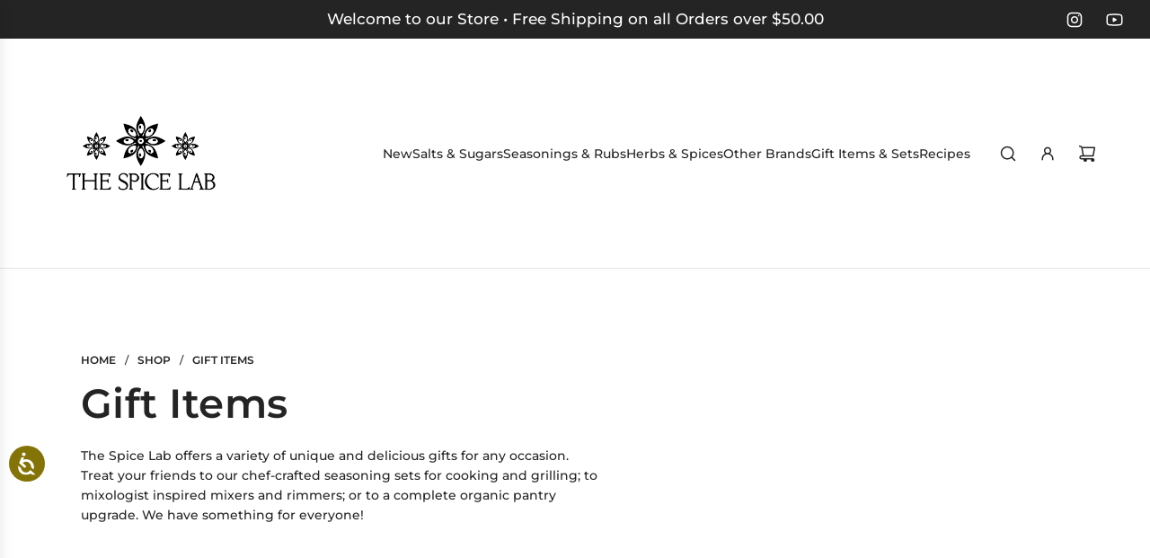

--- FILE ---
content_type: text/html; charset=utf-8
request_url: https://spices.com/collections/gift-items
body_size: 42068
content:
<!doctype html>
<html class="no-js" lang="en">
<head>
  <!-- Basic page needs ================================================== -->
  <meta charset="utf-8"><meta http-equiv="X-UA-Compatible" content="IE=edge">

  <link rel="preconnect" href="https://cdn.shopify.com" crossorigin><link rel="preconnect" href="https://fonts.shopifycdn.com" crossorigin><link href="//spices.com/cdn/shop/t/11/assets/swiper-bundle.min.css?v=127370101718424465871725600859" rel="stylesheet" type="text/css" media="all" />
  <link href="//spices.com/cdn/shop/t/11/assets/photoswipe.min.css?v=165459975419098386681725600859" rel="stylesheet" type="text/css" media="all" />
  <link href="//spices.com/cdn/shop/t/11/assets/theme.min.css?v=79441683619403658221725600859" rel="stylesheet" type="text/css" media="all" />
  <link href="//spices.com/cdn/shop/t/11/assets/custom.css?v=840459932434747981725602854" rel="stylesheet" type="text/css" media="all" />

  
    <link href="//spices.com/cdn/shop/t/11/assets/animate.min.css?v=68297775102622399721725600859" rel="stylesheet" type="text/css" media="all" />
  

  

  

    <link rel="preload" as="font" href="//spices.com/cdn/fonts/montserrat/montserrat_n6.1326b3e84230700ef15b3a29fb520639977513e0.woff2" type="font/woff2" crossorigin>
    

    <link rel="preload" as="font" href="//spices.com/cdn/fonts/montserrat/montserrat_n5.07ef3781d9c78c8b93c98419da7ad4fbeebb6635.woff2" type="font/woff2" crossorigin>
    
<!-- Title and description ================================================== -->
  <title>
    Gift Items &ndash; The Spice Lab
  </title>

  
    <meta name="description" content="The Spice Lab offers a variety of unique and delicious gifts for any occasion. Treat your friends to our chef-crafted seasoning sets for cooking and grilling; to mixologist inspired mixers and rimmers; or to a complete organic pantry upgrade. We have something for everyone!">
  

  <!-- Helpers ================================================== -->
  <!-- /snippets/social-meta-tags.liquid -->


<meta property="og:site_name" content="The Spice Lab">
<meta property="og:url" content="https://spices.com/collections/gift-items">
<meta property="og:title" content="Gift Items">
<meta property="og:type" content="product.group">
<meta property="og:description" content="The Spice Lab offers a variety of unique and delicious gifts for any occasion. Treat your friends to our chef-crafted seasoning sets for cooking and grilling; to mixologist inspired mixers and rimmers; or to a complete organic pantry upgrade. We have something for everyone!">

<meta property="og:image" content="http://spices.com/cdn/shop/files/imgpsh_fullsize_3059599d-a7f9-4fb6-9b32-8269f3f912c5.png?v=1605628282">
<meta property="og:image:alt" content="The Spice Lab">
<meta property="og:image:secure_url" content="https://spices.com/cdn/shop/files/imgpsh_fullsize_3059599d-a7f9-4fb6-9b32-8269f3f912c5.png?v=1605628282">


<meta name="x:card" content="summary_large_image">
<meta name="x:title" content="Gift Items">
<meta name="x:description" content="The Spice Lab offers a variety of unique and delicious gifts for any occasion. Treat your friends to our chef-crafted seasoning sets for cooking and grilling; to mixologist inspired mixers and rimmers; or to a complete organic pantry upgrade. We have something for everyone!">

  <link rel="canonical" href="https://spices.com/collections/gift-items"/>
  <meta name="viewport" content="width=device-width, initial-scale=1, shrink-to-fit=no">
  <meta name="theme-color" content="#242424">

  <!-- CSS ================================================== -->
  <style>
/*============================================================================
  #Typography
==============================================================================*/






@font-face {
  font-family: Montserrat;
  font-weight: 600;
  font-style: normal;
  font-display: swap;
  src: url("//spices.com/cdn/fonts/montserrat/montserrat_n6.1326b3e84230700ef15b3a29fb520639977513e0.woff2") format("woff2"),
       url("//spices.com/cdn/fonts/montserrat/montserrat_n6.652f051080eb14192330daceed8cd53dfdc5ead9.woff") format("woff");
}

@font-face {
  font-family: Montserrat;
  font-weight: 500;
  font-style: normal;
  font-display: swap;
  src: url("//spices.com/cdn/fonts/montserrat/montserrat_n5.07ef3781d9c78c8b93c98419da7ad4fbeebb6635.woff2") format("woff2"),
       url("//spices.com/cdn/fonts/montserrat/montserrat_n5.adf9b4bd8b0e4f55a0b203cdd84512667e0d5e4d.woff") format("woff");
}


  @font-face {
  font-family: Montserrat;
  font-weight: 900;
  font-style: normal;
  font-display: swap;
  src: url("//spices.com/cdn/fonts/montserrat/montserrat_n9.680ded1be351aa3bf3b3650ac5f6df485af8a07c.woff2") format("woff2"),
       url("//spices.com/cdn/fonts/montserrat/montserrat_n9.0cc5aaeff26ef35c23b69a061997d78c9697a382.woff") format("woff");
}




  @font-face {
  font-family: Montserrat;
  font-weight: 700;
  font-style: normal;
  font-display: swap;
  src: url("//spices.com/cdn/fonts/montserrat/montserrat_n7.3c434e22befd5c18a6b4afadb1e3d77c128c7939.woff2") format("woff2"),
       url("//spices.com/cdn/fonts/montserrat/montserrat_n7.5d9fa6e2cae713c8fb539a9876489d86207fe957.woff") format("woff");
}




  @font-face {
  font-family: Montserrat;
  font-weight: 500;
  font-style: italic;
  font-display: swap;
  src: url("//spices.com/cdn/fonts/montserrat/montserrat_i5.d3a783eb0cc26f2fda1e99d1dfec3ebaea1dc164.woff2") format("woff2"),
       url("//spices.com/cdn/fonts/montserrat/montserrat_i5.76d414ea3d56bb79ef992a9c62dce2e9063bc062.woff") format("woff");
}




  @font-face {
  font-family: Montserrat;
  font-weight: 700;
  font-style: italic;
  font-display: swap;
  src: url("//spices.com/cdn/fonts/montserrat/montserrat_i7.a0d4a463df4f146567d871890ffb3c80408e7732.woff2") format("woff2"),
       url("//spices.com/cdn/fonts/montserrat/montserrat_i7.f6ec9f2a0681acc6f8152c40921d2a4d2e1a2c78.woff") format("woff");
}









/*============================================================================
  #General Variables
==============================================================================*/

:root {

  --font-weight-normal: 500;
  --font-weight-bold: 700;
  --font-weight-header-bold: 900;

  --header-font-stack: Montserrat, sans-serif;
  --header-font-weight: 600;
  --header-font-style: normal;
  --header-text-size: 36;
  --header-text-size-px: 36px;
  --header-mobile-text-size-px: 22px;

  --header-font-case: normal;
  --header-font-size: 14;
  --header-font-size-px: 14px;

  --heading-spacing: 0.01em;
  --heading-line-height: 1.2;
  --heading-font-case: normal;
  --heading-font-stack: FontDrop;

  --body-font-stack: Montserrat, sans-serif;
  --body-font-weight: 500;
  --body-font-style: normal;

  --button-font-stack: Montserrat, sans-serif;
  --button-font-weight: 500;
  --button-font-style: normal;

  --label-font-stack: Montserrat, sans-serif;
  --label-font-weight: 600;
  --label-font-style: normal;
  --label-font-case: uppercase;
  --label-spacing: 0px;

  --navigation-font-stack: Montserrat, sans-serif;
  --navigation-font-weight: 500;
  --navigation-font-style: normal;
  --navigation-font-letter-spacing: normal;

  --base-font-size-int: 14;
  --base-font-size: 14px;

  --body-font-size-12-to-em: 0.86em;
  --body-font-size-16-to-em: 1.14em;
  --body-font-size-22-to-em: 1.57em;
  --body-font-size-28-to-em: 2.0em;
  --body-font-size-36-to-em: 2.57em;

  /* Heading Sizes */

  
  --h1-size: 45px;
  --h2-size: 36px;
  --h3-size: 32px;
  --h4-size: 27px;
  --h5-size: 23px;
  --h6-size: 18px;

  --sale-badge-color: #dc3545;
  --sold-out-badge-color: #242424;
  --custom-badge-color: #494949;
  --preorder-badge-color: #494949;
  --badge-font-color: #ffffff;

  --primary-btn-text-color: #ffffff;
  --primary-btn-text-color-opacity50: rgba(255, 255, 255, 0.5);
  --primary-btn-bg-color: #242424;
  --primary-btn-bg-color-opacity50: rgba(36, 36, 36, 0.5);

  --button-text-case: uppercase;
  --button-font-size: 12;
  --button-font-size-px: 12px;
  --button-text-spacing-px: 0px;

  
    --text-line-clamp: 2;
  

  

  --text-color: #242424;
  --text-color-lighten5: #313131;
  --text-color-lighten70: #d7d7d7;
  --text-color-transparent05: rgba(36, 36, 36, 0.05);
  --text-color-transparent10: rgba(36, 36, 36, 0.1);
  --text-color-transparent15: rgba(36, 36, 36, 0.15);
  --text-color-transparent25: rgba(36, 36, 36, 0.25);
  --text-color-transparent30: rgba(36, 36, 36, 0.3);
  --text-color-transparent40: rgba(36, 36, 36, 0.4);
  --text-color-transparent50: rgba(36, 36, 36, 0.5);
  --text-color-transparent5: rgba(36, 36, 36, 0.5);
  --text-color-transparent6: rgba(36, 36, 36, 0.6);
  --text-color-transparent7: rgba(36, 36, 36, 0.7);
  --text-color-transparent8: rgba(36, 36, 36, 0.8);

  
    --heading-xl-font-size: 28px;
    --heading-l-font-size: 22px;
    --subheading-font-size: 20px;
  

  
    --small-body-font-size: 12px;
  

  --link-color: #242424;
  --on-sale-color: #242424;

  --body-color: #ffffff;
  --body-color-darken10: #e6e6e6;
  --body-color-transparent00: rgba(255, 255, 255, 0);
  --body-color-transparent50: rgba(255, 255, 255, 0.5);
  --body-color-transparent90: rgba(255, 255, 255, 0.9);

  --body-secondary-color: #f9f9fb;
  --body-secondary-color-transparent00: rgba(249, 249, 251, 0);
  --body-secondary-color-darken05: #eaeaf1;

  --color-primary-background: #ffffff;
  --color-primary-background-rgb: 255, 255, 255;
  --color-secondary-background: #f9f9fb;

  --border-color: rgba(36, 36, 36, 0.25);
  --link-border-color: rgba(36, 36, 36, 0.5);
  --border-color-darken10: #0a0a0a;

  --header-color: #ffffff;
  --header-color-darken5: #f2f2f2;

  --header-border-color: #e6e5e7;

  --announcement-text-size: 17px;
  --announcement-text-spacing: 0px;

  --logo-font-size: 23px;

  --overlay-header-text-color: #fff;
  --nav-text-color: #242424;
  --nav-text-color-transparent10: rgba(36, 36, 36, 0.1);
  --nav-text-color-transparent30: rgba(36, 36, 36, 0.3);
  --nav-text-hover: #494949;

  --color-scheme-light-background: #f9f9fb;
  --color-scheme-light-background-transparent50: rgba(249, 249, 251, 0.5);
  --color-scheme-light-background-lighten5: #ffffff;
  --color-scheme-light-background-rgb: 249, 249, 251;
  --color-scheme-light-text: #494949;
  --color-scheme-light-text-transparent10: rgba(73, 73, 73, 0.1);
  --color-scheme-light-text-transparent25: rgba(73, 73, 73, 0.25);
  --color-scheme-light-text-transparent40: rgba(73, 73, 73, 0.4);
  --color-scheme-light-text-transparent50: rgba(73, 73, 73, 0.5);
  --color-scheme-light-text-transparent60: rgba(73, 73, 73, 0.6);

  --color-scheme-feature-background: #494949;
  --color-scheme-feature-background-transparent50: rgba(73, 73, 73, 0.5);
  --color-scheme-feature-background-lighten5: #565656;
  --color-scheme-feature-background-rgb: 73, 73, 73;
  --color-scheme-feature-text: #f9f9fb;
  --color-scheme-feature-text-transparent10: rgba(249, 249, 251, 0.1);
  --color-scheme-feature-text-transparent25: rgba(249, 249, 251, 0.25);
  --color-scheme-feature-text-transparent40: rgba(249, 249, 251, 0.4);
  --color-scheme-feature-text-transparent50: rgba(249, 249, 251, 0.5);
  --color-scheme-feature-text-transparent60: rgba(249, 249, 251, 0.6);

  --homepage-sections-accent-secondary-color-transparent60: rgba(249, 249, 251, 0.6);

  --color-scheme-dark-background: #242424;
  --color-scheme-dark-background-transparent50: rgba(36, 36, 36, 0.5);
  --color-scheme-dark-background-rgb: 36, 36, 36;
  --color-scheme-dark-text: #ffffff;
  --color-scheme-dark-text-transparent10: rgba(255, 255, 255, 0.1);
  --color-scheme-dark-text-transparent25: rgba(255, 255, 255, 0.25);
  --color-scheme-dark-text-transparent40: rgba(255, 255, 255, 0.4);
  --color-scheme-dark-text-transparent50: rgba(255, 255, 255, 0.5);
  --color-scheme-dark-text-transparent60: rgba(255, 255, 255, 0.6);

  --filter-bg-color: rgba(36, 36, 36, 0.1);

  --menu-drawer-color: #fff;
  --menu-drawer-color-darken5: #f2f2f2;
  --menu-drawer-text-color: #242424;
  --menu-drawer-text-color-transparent10: rgba(36, 36, 36, 0.1);
  --menu-drawer-text-color-transparent30: rgba(36, 36, 36, 0.3);
  --menu-drawer-border-color: rgba(36, 36, 36, 0.25);
  --menu-drawer-text-hover-color: #494949;

  --cart-drawer-color: #ffffff;
  --cart-drawer-text-color: #242424;
  --cart-drawer-text-color-transparent10: rgba(36, 36, 36, 0.1);
  --cart-drawer-text-color-transparent25: rgba(36, 36, 36, 0.25);
  --cart-drawer-text-color-transparent50: rgba(36, 36, 36, 0.5);
  --cart-drawer-text-color-lighten10: #3e3e3e;
  --cart-drawer-border-color: rgba(36, 36, 36, 0.25);

  --fancybox-overlay: url('//spices.com/cdn/shop/t/11/assets/fancybox_overlay.png?v=61793926319831825281725600859');

  --success-color: #28a745;
  --error-color: #DC3545;
  --warning-color: #EB9247;

  /* Shop Pay Installments variables */
  --color-body: #f9f9fb;
  --color-bg: #f9f9fb;
}
</style>

  <style data-shopify>
    *,
    *::before,
    *::after {
      box-sizing: inherit;
    }

    html {
      box-sizing: border-box;
      background-color: var(--body-color);
      height: 100%;
      margin: 0;
    }

    body {
      background-color: var(--body-color);
      min-height: 100%;
      margin: 0;
      display: grid;
      grid-template-rows: auto auto 1fr auto;
      grid-template-columns: 100%;
      overflow-x: hidden;
    }

    .sr-only {
      position: absolute;
      width: 1px;
      height: 1px;
      padding: 0;
      margin: -1px;
      overflow: hidden;
      clip: rect(0, 0, 0, 0);
      border: 0;
    }

    .sr-only-focusable:active, .sr-only-focusable:focus {
      position: static;
      width: auto;
      height: auto;
      margin: 0;
      overflow: visible;
      clip: auto;
    }
  </style>

  <!-- Header hook for plugins ================================================== -->
  <script>window.performance && window.performance.mark && window.performance.mark('shopify.content_for_header.start');</script><meta name="facebook-domain-verification" content="3t8l1iriint54s6wmbrcsc5jx2cqay">
<meta id="shopify-digital-wallet" name="shopify-digital-wallet" content="/47812608159/digital_wallets/dialog">
<meta name="shopify-checkout-api-token" content="f2d8ad29b7a7f63d8081e5f7062b23f1">
<meta id="in-context-paypal-metadata" data-shop-id="47812608159" data-venmo-supported="false" data-environment="production" data-locale="en_US" data-paypal-v4="true" data-currency="USD">
<link rel="alternate" type="application/atom+xml" title="Feed" href="/collections/gift-items.atom" />
<link rel="alternate" type="application/json+oembed" href="https://spices.com/collections/gift-items.oembed">
<script async="async" src="/checkouts/internal/preloads.js?locale=en-US"></script>
<link rel="preconnect" href="https://shop.app" crossorigin="anonymous">
<script async="async" src="https://shop.app/checkouts/internal/preloads.js?locale=en-US&shop_id=47812608159" crossorigin="anonymous"></script>
<script id="apple-pay-shop-capabilities" type="application/json">{"shopId":47812608159,"countryCode":"US","currencyCode":"USD","merchantCapabilities":["supports3DS"],"merchantId":"gid:\/\/shopify\/Shop\/47812608159","merchantName":"The Spice Lab","requiredBillingContactFields":["postalAddress","email","phone"],"requiredShippingContactFields":["postalAddress","email","phone"],"shippingType":"shipping","supportedNetworks":["visa","masterCard","amex","discover","elo","jcb"],"total":{"type":"pending","label":"The Spice Lab","amount":"1.00"},"shopifyPaymentsEnabled":true,"supportsSubscriptions":true}</script>
<script id="shopify-features" type="application/json">{"accessToken":"f2d8ad29b7a7f63d8081e5f7062b23f1","betas":["rich-media-storefront-analytics"],"domain":"spices.com","predictiveSearch":true,"shopId":47812608159,"locale":"en"}</script>
<script>var Shopify = Shopify || {};
Shopify.shop = "thespicelab.myshopify.com";
Shopify.locale = "en";
Shopify.currency = {"active":"USD","rate":"1.0"};
Shopify.country = "US";
Shopify.theme = {"name":"Updated copy of Flow | Eight 06\/09","id":145370317039,"schema_name":"Flow","schema_version":"39.2.0","theme_store_id":801,"role":"main"};
Shopify.theme.handle = "null";
Shopify.theme.style = {"id":null,"handle":null};
Shopify.cdnHost = "spices.com/cdn";
Shopify.routes = Shopify.routes || {};
Shopify.routes.root = "/";</script>
<script type="module">!function(o){(o.Shopify=o.Shopify||{}).modules=!0}(window);</script>
<script>!function(o){function n(){var o=[];function n(){o.push(Array.prototype.slice.apply(arguments))}return n.q=o,n}var t=o.Shopify=o.Shopify||{};t.loadFeatures=n(),t.autoloadFeatures=n()}(window);</script>
<script>
  window.ShopifyPay = window.ShopifyPay || {};
  window.ShopifyPay.apiHost = "shop.app\/pay";
  window.ShopifyPay.redirectState = null;
</script>
<script id="shop-js-analytics" type="application/json">{"pageType":"collection"}</script>
<script defer="defer" async type="module" src="//spices.com/cdn/shopifycloud/shop-js/modules/v2/client.init-shop-cart-sync_D0dqhulL.en.esm.js"></script>
<script defer="defer" async type="module" src="//spices.com/cdn/shopifycloud/shop-js/modules/v2/chunk.common_CpVO7qML.esm.js"></script>
<script type="module">
  await import("//spices.com/cdn/shopifycloud/shop-js/modules/v2/client.init-shop-cart-sync_D0dqhulL.en.esm.js");
await import("//spices.com/cdn/shopifycloud/shop-js/modules/v2/chunk.common_CpVO7qML.esm.js");

  window.Shopify.SignInWithShop?.initShopCartSync?.({"fedCMEnabled":true,"windoidEnabled":true});

</script>
<script>
  window.Shopify = window.Shopify || {};
  if (!window.Shopify.featureAssets) window.Shopify.featureAssets = {};
  window.Shopify.featureAssets['shop-js'] = {"shop-cart-sync":["modules/v2/client.shop-cart-sync_D9bwt38V.en.esm.js","modules/v2/chunk.common_CpVO7qML.esm.js"],"init-fed-cm":["modules/v2/client.init-fed-cm_BJ8NPuHe.en.esm.js","modules/v2/chunk.common_CpVO7qML.esm.js"],"init-shop-email-lookup-coordinator":["modules/v2/client.init-shop-email-lookup-coordinator_pVrP2-kG.en.esm.js","modules/v2/chunk.common_CpVO7qML.esm.js"],"shop-cash-offers":["modules/v2/client.shop-cash-offers_CNh7FWN-.en.esm.js","modules/v2/chunk.common_CpVO7qML.esm.js","modules/v2/chunk.modal_DKF6x0Jh.esm.js"],"init-shop-cart-sync":["modules/v2/client.init-shop-cart-sync_D0dqhulL.en.esm.js","modules/v2/chunk.common_CpVO7qML.esm.js"],"init-windoid":["modules/v2/client.init-windoid_DaoAelzT.en.esm.js","modules/v2/chunk.common_CpVO7qML.esm.js"],"shop-toast-manager":["modules/v2/client.shop-toast-manager_1DND8Tac.en.esm.js","modules/v2/chunk.common_CpVO7qML.esm.js"],"pay-button":["modules/v2/client.pay-button_CFeQi1r6.en.esm.js","modules/v2/chunk.common_CpVO7qML.esm.js"],"shop-button":["modules/v2/client.shop-button_Ca94MDdQ.en.esm.js","modules/v2/chunk.common_CpVO7qML.esm.js"],"shop-login-button":["modules/v2/client.shop-login-button_DPYNfp1Z.en.esm.js","modules/v2/chunk.common_CpVO7qML.esm.js","modules/v2/chunk.modal_DKF6x0Jh.esm.js"],"avatar":["modules/v2/client.avatar_BTnouDA3.en.esm.js"],"shop-follow-button":["modules/v2/client.shop-follow-button_BMKh4nJE.en.esm.js","modules/v2/chunk.common_CpVO7qML.esm.js","modules/v2/chunk.modal_DKF6x0Jh.esm.js"],"init-customer-accounts-sign-up":["modules/v2/client.init-customer-accounts-sign-up_CJXi5kRN.en.esm.js","modules/v2/client.shop-login-button_DPYNfp1Z.en.esm.js","modules/v2/chunk.common_CpVO7qML.esm.js","modules/v2/chunk.modal_DKF6x0Jh.esm.js"],"init-shop-for-new-customer-accounts":["modules/v2/client.init-shop-for-new-customer-accounts_BoBxkgWu.en.esm.js","modules/v2/client.shop-login-button_DPYNfp1Z.en.esm.js","modules/v2/chunk.common_CpVO7qML.esm.js","modules/v2/chunk.modal_DKF6x0Jh.esm.js"],"init-customer-accounts":["modules/v2/client.init-customer-accounts_DCuDTzpR.en.esm.js","modules/v2/client.shop-login-button_DPYNfp1Z.en.esm.js","modules/v2/chunk.common_CpVO7qML.esm.js","modules/v2/chunk.modal_DKF6x0Jh.esm.js"],"checkout-modal":["modules/v2/client.checkout-modal_U_3e4VxF.en.esm.js","modules/v2/chunk.common_CpVO7qML.esm.js","modules/v2/chunk.modal_DKF6x0Jh.esm.js"],"lead-capture":["modules/v2/client.lead-capture_DEgn0Z8u.en.esm.js","modules/v2/chunk.common_CpVO7qML.esm.js","modules/v2/chunk.modal_DKF6x0Jh.esm.js"],"shop-login":["modules/v2/client.shop-login_CoM5QKZ_.en.esm.js","modules/v2/chunk.common_CpVO7qML.esm.js","modules/v2/chunk.modal_DKF6x0Jh.esm.js"],"payment-terms":["modules/v2/client.payment-terms_BmrqWn8r.en.esm.js","modules/v2/chunk.common_CpVO7qML.esm.js","modules/v2/chunk.modal_DKF6x0Jh.esm.js"]};
</script>
<script>(function() {
  var isLoaded = false;
  function asyncLoad() {
    if (isLoaded) return;
    isLoaded = true;
    var urls = ["https:\/\/d2z0bn1jv8xwtk.cloudfront.net\/async\/preload\/ec7fc4d766d04b7bfb5f580a33824ea4.js?shop=thespicelab.myshopify.com","https:\/\/script.pop-convert.com\/new-micro\/production.pc.min.js?unique_id=thespicelab.myshopify.com\u0026shop=thespicelab.myshopify.com","https:\/\/cdn.s3.pop-convert.com\/pcjs.production.min.js?unique_id=thespicelab.myshopify.com\u0026shop=thespicelab.myshopify.com","https:\/\/cdn.giftship.app\/build\/storefront\/giftship.js?shop=thespicelab.myshopify.com","https:\/\/d2oc6krkhhy4rs.cloudfront.net\/scripts\/script-thespicelab-1758922813.js?shop=thespicelab.myshopify.com"];
    for (var i = 0; i < urls.length; i++) {
      var s = document.createElement('script');
      s.type = 'text/javascript';
      s.async = true;
      s.src = urls[i];
      var x = document.getElementsByTagName('script')[0];
      x.parentNode.insertBefore(s, x);
    }
  };
  if(window.attachEvent) {
    window.attachEvent('onload', asyncLoad);
  } else {
    window.addEventListener('load', asyncLoad, false);
  }
})();</script>
<script id="__st">var __st={"a":47812608159,"offset":-18000,"reqid":"6e8c2b42-5393-4fc0-8af4-56f5bee794fa-1764084452","pageurl":"spices.com\/collections\/gift-items","u":"21080dd9e434","p":"collection","rtyp":"collection","rid":218512916639};</script>
<script>window.ShopifyPaypalV4VisibilityTracking = true;</script>
<script id="captcha-bootstrap">!function(){'use strict';const t='contact',e='account',n='new_comment',o=[[t,t],['blogs',n],['comments',n],[t,'customer']],c=[[e,'customer_login'],[e,'guest_login'],[e,'recover_customer_password'],[e,'create_customer']],r=t=>t.map((([t,e])=>`form[action*='/${t}']:not([data-nocaptcha='true']) input[name='form_type'][value='${e}']`)).join(','),a=t=>()=>t?[...document.querySelectorAll(t)].map((t=>t.form)):[];function s(){const t=[...o],e=r(t);return a(e)}const i='password',u='form_key',d=['recaptcha-v3-token','g-recaptcha-response','h-captcha-response',i],f=()=>{try{return window.sessionStorage}catch{return}},m='__shopify_v',_=t=>t.elements[u];function p(t,e,n=!1){try{const o=window.sessionStorage,c=JSON.parse(o.getItem(e)),{data:r}=function(t){const{data:e,action:n}=t;return t[m]||n?{data:e,action:n}:{data:t,action:n}}(c);for(const[e,n]of Object.entries(r))t.elements[e]&&(t.elements[e].value=n);n&&o.removeItem(e)}catch(o){console.error('form repopulation failed',{error:o})}}const l='form_type',E='cptcha';function T(t){t.dataset[E]=!0}const w=window,h=w.document,L='Shopify',v='ce_forms',y='captcha';let A=!1;((t,e)=>{const n=(g='f06e6c50-85a8-45c8-87d0-21a2b65856fe',I='https://cdn.shopify.com/shopifycloud/storefront-forms-hcaptcha/ce_storefront_forms_captcha_hcaptcha.v1.5.2.iife.js',D={infoText:'Protected by hCaptcha',privacyText:'Privacy',termsText:'Terms'},(t,e,n)=>{const o=w[L][v],c=o.bindForm;if(c)return c(t,g,e,D).then(n);var r;o.q.push([[t,g,e,D],n]),r=I,A||(h.body.append(Object.assign(h.createElement('script'),{id:'captcha-provider',async:!0,src:r})),A=!0)});var g,I,D;w[L]=w[L]||{},w[L][v]=w[L][v]||{},w[L][v].q=[],w[L][y]=w[L][y]||{},w[L][y].protect=function(t,e){n(t,void 0,e),T(t)},Object.freeze(w[L][y]),function(t,e,n,w,h,L){const[v,y,A,g]=function(t,e,n){const i=e?o:[],u=t?c:[],d=[...i,...u],f=r(d),m=r(i),_=r(d.filter((([t,e])=>n.includes(e))));return[a(f),a(m),a(_),s()]}(w,h,L),I=t=>{const e=t.target;return e instanceof HTMLFormElement?e:e&&e.form},D=t=>v().includes(t);t.addEventListener('submit',(t=>{const e=I(t);if(!e)return;const n=D(e)&&!e.dataset.hcaptchaBound&&!e.dataset.recaptchaBound,o=_(e),c=g().includes(e)&&(!o||!o.value);(n||c)&&t.preventDefault(),c&&!n&&(function(t){try{if(!f())return;!function(t){const e=f();if(!e)return;const n=_(t);if(!n)return;const o=n.value;o&&e.removeItem(o)}(t);const e=Array.from(Array(32),(()=>Math.random().toString(36)[2])).join('');!function(t,e){_(t)||t.append(Object.assign(document.createElement('input'),{type:'hidden',name:u})),t.elements[u].value=e}(t,e),function(t,e){const n=f();if(!n)return;const o=[...t.querySelectorAll(`input[type='${i}']`)].map((({name:t})=>t)),c=[...d,...o],r={};for(const[a,s]of new FormData(t).entries())c.includes(a)||(r[a]=s);n.setItem(e,JSON.stringify({[m]:1,action:t.action,data:r}))}(t,e)}catch(e){console.error('failed to persist form',e)}}(e),e.submit())}));const S=(t,e)=>{t&&!t.dataset[E]&&(n(t,e.some((e=>e===t))),T(t))};for(const o of['focusin','change'])t.addEventListener(o,(t=>{const e=I(t);D(e)&&S(e,y())}));const B=e.get('form_key'),M=e.get(l),P=B&&M;t.addEventListener('DOMContentLoaded',(()=>{const t=y();if(P)for(const e of t)e.elements[l].value===M&&p(e,B);[...new Set([...A(),...v().filter((t=>'true'===t.dataset.shopifyCaptcha))])].forEach((e=>S(e,t)))}))}(h,new URLSearchParams(w.location.search),n,t,e,['guest_login'])})(!0,!0)}();</script>
<script integrity="sha256-52AcMU7V7pcBOXWImdc/TAGTFKeNjmkeM1Pvks/DTgc=" data-source-attribution="shopify.loadfeatures" defer="defer" src="//spices.com/cdn/shopifycloud/storefront/assets/storefront/load_feature-81c60534.js" crossorigin="anonymous"></script>
<script crossorigin="anonymous" defer="defer" src="//spices.com/cdn/shopifycloud/storefront/assets/shopify_pay/storefront-65b4c6d7.js?v=20250812"></script>
<script data-source-attribution="shopify.dynamic_checkout.dynamic.init">var Shopify=Shopify||{};Shopify.PaymentButton=Shopify.PaymentButton||{isStorefrontPortableWallets:!0,init:function(){window.Shopify.PaymentButton.init=function(){};var t=document.createElement("script");t.src="https://spices.com/cdn/shopifycloud/portable-wallets/latest/portable-wallets.en.js",t.type="module",document.head.appendChild(t)}};
</script>
<script data-source-attribution="shopify.dynamic_checkout.buyer_consent">
  function portableWalletsHideBuyerConsent(e){var t=document.getElementById("shopify-buyer-consent"),n=document.getElementById("shopify-subscription-policy-button");t&&n&&(t.classList.add("hidden"),t.setAttribute("aria-hidden","true"),n.removeEventListener("click",e))}function portableWalletsShowBuyerConsent(e){var t=document.getElementById("shopify-buyer-consent"),n=document.getElementById("shopify-subscription-policy-button");t&&n&&(t.classList.remove("hidden"),t.removeAttribute("aria-hidden"),n.addEventListener("click",e))}window.Shopify?.PaymentButton&&(window.Shopify.PaymentButton.hideBuyerConsent=portableWalletsHideBuyerConsent,window.Shopify.PaymentButton.showBuyerConsent=portableWalletsShowBuyerConsent);
</script>
<script data-source-attribution="shopify.dynamic_checkout.cart.bootstrap">document.addEventListener("DOMContentLoaded",(function(){function t(){return document.querySelector("shopify-accelerated-checkout-cart, shopify-accelerated-checkout")}if(t())Shopify.PaymentButton.init();else{new MutationObserver((function(e,n){t()&&(Shopify.PaymentButton.init(),n.disconnect())})).observe(document.body,{childList:!0,subtree:!0})}}));
</script>
<link id="shopify-accelerated-checkout-styles" rel="stylesheet" media="screen" href="https://spices.com/cdn/shopifycloud/portable-wallets/latest/accelerated-checkout-backwards-compat.css" crossorigin="anonymous">
<style id="shopify-accelerated-checkout-cart">
        #shopify-buyer-consent {
  margin-top: 1em;
  display: inline-block;
  width: 100%;
}

#shopify-buyer-consent.hidden {
  display: none;
}

#shopify-subscription-policy-button {
  background: none;
  border: none;
  padding: 0;
  text-decoration: underline;
  font-size: inherit;
  cursor: pointer;
}

#shopify-subscription-policy-button::before {
  box-shadow: none;
}

      </style>

<script>window.performance && window.performance.mark && window.performance.mark('shopify.content_for_header.end');</script>

  <script defer src="//spices.com/cdn/shop/t/11/assets/eventBus.js?v=100401504747444416941725600859"></script>

  <script type="text/javascript">
		window.wetheme = {
			name: 'Flow',
			webcomponentRegistry: {
        registry: {},
				checkScriptLoaded: function(key) {
					return window.wetheme.webcomponentRegistry.registry[key] ? true : false
				},
        register: function(registration) {
            if(!window.wetheme.webcomponentRegistry.checkScriptLoaded(registration.key)) {
              window.wetheme.webcomponentRegistry.registry[registration.key] = registration
            }
        }
      }
    };
	</script>

  

  

  <script>document.documentElement.className = document.documentElement.className.replace('no-js', 'js');</script>
  <!-- Google tag (gtag.js) -->

<script async src=https://www.googletagmanager.com/gtag/js?id=AW-1027461311>

</script>

<script>

  window.dataLayer = window.dataLayer || [];

  function gtag(){dataLayer.push(arguments);}

  gtag('js', new Date());

 

  gtag('config', 'AW-1027461311');

</script>
<link href="https://monorail-edge.shopifysvc.com" rel="dns-prefetch">
<script>(function(){if ("sendBeacon" in navigator && "performance" in window) {try {var session_token_from_headers = performance.getEntriesByType('navigation')[0].serverTiming.find(x => x.name == '_s').description;} catch {var session_token_from_headers = undefined;}var session_cookie_matches = document.cookie.match(/_shopify_s=([^;]*)/);var session_token_from_cookie = session_cookie_matches && session_cookie_matches.length === 2 ? session_cookie_matches[1] : "";var session_token = session_token_from_headers || session_token_from_cookie || "";function handle_abandonment_event(e) {var entries = performance.getEntries().filter(function(entry) {return /monorail-edge.shopifysvc.com/.test(entry.name);});if (!window.abandonment_tracked && entries.length === 0) {window.abandonment_tracked = true;var currentMs = Date.now();var navigation_start = performance.timing.navigationStart;var payload = {shop_id: 47812608159,url: window.location.href,navigation_start,duration: currentMs - navigation_start,session_token,page_type: "collection"};window.navigator.sendBeacon("https://monorail-edge.shopifysvc.com/v1/produce", JSON.stringify({schema_id: "online_store_buyer_site_abandonment/1.1",payload: payload,metadata: {event_created_at_ms: currentMs,event_sent_at_ms: currentMs}}));}}window.addEventListener('pagehide', handle_abandonment_event);}}());</script>
<script id="web-pixels-manager-setup">(function e(e,d,r,n,o){if(void 0===o&&(o={}),!Boolean(null===(a=null===(i=window.Shopify)||void 0===i?void 0:i.analytics)||void 0===a?void 0:a.replayQueue)){var i,a;window.Shopify=window.Shopify||{};var t=window.Shopify;t.analytics=t.analytics||{};var s=t.analytics;s.replayQueue=[],s.publish=function(e,d,r){return s.replayQueue.push([e,d,r]),!0};try{self.performance.mark("wpm:start")}catch(e){}var l=function(){var e={modern:/Edge?\/(1{2}[4-9]|1[2-9]\d|[2-9]\d{2}|\d{4,})\.\d+(\.\d+|)|Firefox\/(1{2}[4-9]|1[2-9]\d|[2-9]\d{2}|\d{4,})\.\d+(\.\d+|)|Chrom(ium|e)\/(9{2}|\d{3,})\.\d+(\.\d+|)|(Maci|X1{2}).+ Version\/(15\.\d+|(1[6-9]|[2-9]\d|\d{3,})\.\d+)([,.]\d+|)( \(\w+\)|)( Mobile\/\w+|) Safari\/|Chrome.+OPR\/(9{2}|\d{3,})\.\d+\.\d+|(CPU[ +]OS|iPhone[ +]OS|CPU[ +]iPhone|CPU IPhone OS|CPU iPad OS)[ +]+(15[._]\d+|(1[6-9]|[2-9]\d|\d{3,})[._]\d+)([._]\d+|)|Android:?[ /-](13[3-9]|1[4-9]\d|[2-9]\d{2}|\d{4,})(\.\d+|)(\.\d+|)|Android.+Firefox\/(13[5-9]|1[4-9]\d|[2-9]\d{2}|\d{4,})\.\d+(\.\d+|)|Android.+Chrom(ium|e)\/(13[3-9]|1[4-9]\d|[2-9]\d{2}|\d{4,})\.\d+(\.\d+|)|SamsungBrowser\/([2-9]\d|\d{3,})\.\d+/,legacy:/Edge?\/(1[6-9]|[2-9]\d|\d{3,})\.\d+(\.\d+|)|Firefox\/(5[4-9]|[6-9]\d|\d{3,})\.\d+(\.\d+|)|Chrom(ium|e)\/(5[1-9]|[6-9]\d|\d{3,})\.\d+(\.\d+|)([\d.]+$|.*Safari\/(?![\d.]+ Edge\/[\d.]+$))|(Maci|X1{2}).+ Version\/(10\.\d+|(1[1-9]|[2-9]\d|\d{3,})\.\d+)([,.]\d+|)( \(\w+\)|)( Mobile\/\w+|) Safari\/|Chrome.+OPR\/(3[89]|[4-9]\d|\d{3,})\.\d+\.\d+|(CPU[ +]OS|iPhone[ +]OS|CPU[ +]iPhone|CPU IPhone OS|CPU iPad OS)[ +]+(10[._]\d+|(1[1-9]|[2-9]\d|\d{3,})[._]\d+)([._]\d+|)|Android:?[ /-](13[3-9]|1[4-9]\d|[2-9]\d{2}|\d{4,})(\.\d+|)(\.\d+|)|Mobile Safari.+OPR\/([89]\d|\d{3,})\.\d+\.\d+|Android.+Firefox\/(13[5-9]|1[4-9]\d|[2-9]\d{2}|\d{4,})\.\d+(\.\d+|)|Android.+Chrom(ium|e)\/(13[3-9]|1[4-9]\d|[2-9]\d{2}|\d{4,})\.\d+(\.\d+|)|Android.+(UC? ?Browser|UCWEB|U3)[ /]?(15\.([5-9]|\d{2,})|(1[6-9]|[2-9]\d|\d{3,})\.\d+)\.\d+|SamsungBrowser\/(5\.\d+|([6-9]|\d{2,})\.\d+)|Android.+MQ{2}Browser\/(14(\.(9|\d{2,})|)|(1[5-9]|[2-9]\d|\d{3,})(\.\d+|))(\.\d+|)|K[Aa][Ii]OS\/(3\.\d+|([4-9]|\d{2,})\.\d+)(\.\d+|)/},d=e.modern,r=e.legacy,n=navigator.userAgent;return n.match(d)?"modern":n.match(r)?"legacy":"unknown"}(),u="modern"===l?"modern":"legacy",c=(null!=n?n:{modern:"",legacy:""})[u],f=function(e){return[e.baseUrl,"/wpm","/b",e.hashVersion,"modern"===e.buildTarget?"m":"l",".js"].join("")}({baseUrl:d,hashVersion:r,buildTarget:u}),m=function(e){var d=e.version,r=e.bundleTarget,n=e.surface,o=e.pageUrl,i=e.monorailEndpoint;return{emit:function(e){var a=e.status,t=e.errorMsg,s=(new Date).getTime(),l=JSON.stringify({metadata:{event_sent_at_ms:s},events:[{schema_id:"web_pixels_manager_load/3.1",payload:{version:d,bundle_target:r,page_url:o,status:a,surface:n,error_msg:t},metadata:{event_created_at_ms:s}}]});if(!i)return console&&console.warn&&console.warn("[Web Pixels Manager] No Monorail endpoint provided, skipping logging."),!1;try{return self.navigator.sendBeacon.bind(self.navigator)(i,l)}catch(e){}var u=new XMLHttpRequest;try{return u.open("POST",i,!0),u.setRequestHeader("Content-Type","text/plain"),u.send(l),!0}catch(e){return console&&console.warn&&console.warn("[Web Pixels Manager] Got an unhandled error while logging to Monorail."),!1}}}}({version:r,bundleTarget:l,surface:e.surface,pageUrl:self.location.href,monorailEndpoint:e.monorailEndpoint});try{o.browserTarget=l,function(e){var d=e.src,r=e.async,n=void 0===r||r,o=e.onload,i=e.onerror,a=e.sri,t=e.scriptDataAttributes,s=void 0===t?{}:t,l=document.createElement("script"),u=document.querySelector("head"),c=document.querySelector("body");if(l.async=n,l.src=d,a&&(l.integrity=a,l.crossOrigin="anonymous"),s)for(var f in s)if(Object.prototype.hasOwnProperty.call(s,f))try{l.dataset[f]=s[f]}catch(e){}if(o&&l.addEventListener("load",o),i&&l.addEventListener("error",i),u)u.appendChild(l);else{if(!c)throw new Error("Did not find a head or body element to append the script");c.appendChild(l)}}({src:f,async:!0,onload:function(){if(!function(){var e,d;return Boolean(null===(d=null===(e=window.Shopify)||void 0===e?void 0:e.analytics)||void 0===d?void 0:d.initialized)}()){var d=window.webPixelsManager.init(e)||void 0;if(d){var r=window.Shopify.analytics;r.replayQueue.forEach((function(e){var r=e[0],n=e[1],o=e[2];d.publishCustomEvent(r,n,o)})),r.replayQueue=[],r.publish=d.publishCustomEvent,r.visitor=d.visitor,r.initialized=!0}}},onerror:function(){return m.emit({status:"failed",errorMsg:"".concat(f," has failed to load")})},sri:function(e){var d=/^sha384-[A-Za-z0-9+/=]+$/;return"string"==typeof e&&d.test(e)}(c)?c:"",scriptDataAttributes:o}),m.emit({status:"loading"})}catch(e){m.emit({status:"failed",errorMsg:(null==e?void 0:e.message)||"Unknown error"})}}})({shopId: 47812608159,storefrontBaseUrl: "https://spices.com",extensionsBaseUrl: "https://extensions.shopifycdn.com/cdn/shopifycloud/web-pixels-manager",monorailEndpoint: "https://monorail-edge.shopifysvc.com/unstable/produce_batch",surface: "storefront-renderer",enabledBetaFlags: ["2dca8a86"],webPixelsConfigList: [{"id":"738427119","configuration":"{\"shopDomain\":\"thespicelab.myshopify.com\",\"shopId\":\"703\"}","eventPayloadVersion":"v1","runtimeContext":"STRICT","scriptVersion":"140e88a03709c8736e874ecb90daecb8","type":"APP","apiClientId":3653839,"privacyPurposes":["ANALYTICS","MARKETING","SALE_OF_DATA"],"dataSharingAdjustments":{"protectedCustomerApprovalScopes":[]}},{"id":"129106159","configuration":"{\"pixel_id\":\"362445331928501\",\"pixel_type\":\"facebook_pixel\",\"metaapp_system_user_token\":\"-\"}","eventPayloadVersion":"v1","runtimeContext":"OPEN","scriptVersion":"ca16bc87fe92b6042fbaa3acc2fbdaa6","type":"APP","apiClientId":2329312,"privacyPurposes":["ANALYTICS","MARKETING","SALE_OF_DATA"],"dataSharingAdjustments":{"protectedCustomerApprovalScopes":["read_customer_address","read_customer_email","read_customer_name","read_customer_personal_data","read_customer_phone"]}},{"id":"shopify-app-pixel","configuration":"{}","eventPayloadVersion":"v1","runtimeContext":"STRICT","scriptVersion":"0450","apiClientId":"shopify-pixel","type":"APP","privacyPurposes":["ANALYTICS","MARKETING"]},{"id":"shopify-custom-pixel","eventPayloadVersion":"v1","runtimeContext":"LAX","scriptVersion":"0450","apiClientId":"shopify-pixel","type":"CUSTOM","privacyPurposes":["ANALYTICS","MARKETING"]}],isMerchantRequest: false,initData: {"shop":{"name":"The Spice Lab","paymentSettings":{"currencyCode":"USD"},"myshopifyDomain":"thespicelab.myshopify.com","countryCode":"US","storefrontUrl":"https:\/\/spices.com"},"customer":null,"cart":null,"checkout":null,"productVariants":[],"purchasingCompany":null},},"https://spices.com/cdn","ae1676cfwd2530674p4253c800m34e853cb",{"modern":"","legacy":""},{"shopId":"47812608159","storefrontBaseUrl":"https:\/\/spices.com","extensionBaseUrl":"https:\/\/extensions.shopifycdn.com\/cdn\/shopifycloud\/web-pixels-manager","surface":"storefront-renderer","enabledBetaFlags":"[\"2dca8a86\"]","isMerchantRequest":"false","hashVersion":"ae1676cfwd2530674p4253c800m34e853cb","publish":"custom","events":"[[\"page_viewed\",{}],[\"collection_viewed\",{\"collection\":{\"id\":\"218512916639\",\"title\":\"Gift Items\",\"productVariants\":[{\"price\":{\"amount\":29.95,\"currencyCode\":\"USD\"},\"product\":{\"title\":\"Grilling Seasoning Collection\",\"vendor\":\"The Spice Lab\",\"id\":\"7014507151519\",\"untranslatedTitle\":\"Grilling Seasoning Collection\",\"url\":\"\/products\/the-spice-lab-bbq-barbecue-taste-of-america-or-mediterranean-spices-and-seasonings-set-ultimate-grilling-accessories-set-perfect-gift-kit-for-barbecues-grilling-and-smoking-2\",\"type\":\"Herb Spice And Seasoning Gifts\"},\"id\":\"40815860908191\",\"image\":{\"src\":\"\/\/spices.com\/cdn\/shop\/files\/2053-grillingBox_daf55083-2519-4e44-9bf0-b8a65ae9aefd.jpg?v=1686935754\"},\"sku\":\"2053-GS-GRO\",\"title\":\"Default Title\",\"untranslatedTitle\":\"Default Title\"},{\"price\":{\"amount\":29.95,\"currencyCode\":\"USD\"},\"product\":{\"title\":\"Taste of America Seasoning Collection\",\"vendor\":\"The Spice Lab\",\"id\":\"7004645785759\",\"untranslatedTitle\":\"Taste of America Seasoning Collection\",\"url\":\"\/products\/the-spice-lab-bbq-barbecue-taste-of-america-or-mediterranean-spices-and-seasonings-set-ultimate-grilling-accessories-set-perfect-gift-kit-for-barbecues-grilling-and-smoking\",\"type\":\"Herb Spice And Seasoning Gifts\"},\"id\":\"40774676938911\",\"image\":{\"src\":\"\/\/spices.com\/cdn\/shop\/files\/2052-GS-GRO-TOA.jpg?v=1688139706\"},\"sku\":\"2052-TasteofAmerica\",\"title\":\"Default Title\",\"untranslatedTitle\":\"Default Title\"},{\"price\":{\"amount\":9.99,\"currencyCode\":\"USD\"},\"product\":{\"title\":\"Himalayan Pink Salt (Coarse) \u0026 Premium Kings Pepper Blend Set\",\"vendor\":\"The Spice Lab\",\"id\":\"7073263091871\",\"untranslatedTitle\":\"Himalayan Pink Salt (Coarse) \u0026 Premium Kings Pepper Blend Set\",\"url\":\"\/products\/the-spice-lab-salt-and-pepper-grinder-set-no-3-coarse-himalayan-pink-salt-and-premium-kings-pepper-blend-2240\",\"type\":\"Herb Spice And Seasoning Gifts\"},\"id\":\"41069544276127\",\"image\":{\"src\":\"\/\/spices.com\/cdn\/shop\/files\/2240-SET-TSLCoarseHimalayanPinkSalt_PremiumKingsBlendRainbowPeppercornsB_fe7c94ca-609d-432e-9f12-419afa3771a3.jpg?v=1683041798\"},\"sku\":\"2240-SET-TSL\",\"title\":\"Default Title\",\"untranslatedTitle\":\"Default Title\"},{\"price\":{\"amount\":19.95,\"currencyCode\":\"USD\"},\"product\":{\"title\":\"Himalayan Salt Tequila Shooters  4 Pack\",\"vendor\":\"The Spice Lab\",\"id\":\"7019805278367\",\"untranslatedTitle\":\"Himalayan Salt Tequila Shooters  4 Pack\",\"url\":\"\/products\/the-spice-lab-tequila-shot-glasses-pink-himalayan-salt-tequila-shot-glasses-just-pour-shoot-and-bite-a-lime-naturally-anti-bacterial-perfect-for-your-bar-2\",\"type\":\"Shot Glasses\"},\"id\":\"40842546512031\",\"image\":{\"src\":\"\/\/spices.com\/cdn\/shop\/products\/d988e5e825e8eff7703483edfa48186b9be6ca15223447742526bd09654a972c.jpg?v=1706543040\"},\"sku\":\"6020-4R-CM\",\"title\":\"Default Title\",\"untranslatedTitle\":\"Default Title\"},{\"price\":{\"amount\":29.95,\"currencyCode\":\"USD\"},\"product\":{\"title\":\"Himalayan Salt Tequila Shooters - 8 Pack (2 Sets of 4 Shot Glasses)\",\"vendor\":\"The Spice Lab\",\"id\":\"7019795316895\",\"untranslatedTitle\":\"Himalayan Salt Tequila Shooters - 8 Pack (2 Sets of 4 Shot Glasses)\",\"url\":\"\/products\/the-spice-lab-tequila-shot-glasses-pink-himalayan-salt-tequila-shot-glasses-just-pour-shoot-and-bite-a-lime-naturally-anti-bacterial-perfect-for-your-bar\",\"type\":\"Shot Glasses\"},\"id\":\"40842525802655\",\"image\":{\"src\":\"\/\/spices.com\/cdn\/shop\/products\/50c30c3a20775d824f97310f95794722fa0350a21ee6844ba35b577ffdef690e.jpg?v=1630596646\"},\"sku\":\"6020-8pack\",\"title\":\"Default Title\",\"untranslatedTitle\":\"Default Title\"},{\"price\":{\"amount\":18.99,\"currencyCode\":\"USD\"},\"product\":{\"title\":\"Cooking Essentials Seasoning Set\",\"vendor\":\"The Spice Lab\",\"id\":\"7057267294367\",\"untranslatedTitle\":\"Cooking Essentials Seasoning Set\",\"url\":\"\/products\/cooking-essentials-seasoning-blend-set-no-1-chili-lime-butchers-salt-and-pepper-lemon-pepper-seasoning-2252\",\"type\":\"Herb Spice And Seasoning Gifts\"},\"id\":\"41005824770207\",\"image\":{\"src\":\"\/\/spices.com\/cdn\/shop\/files\/2252-Essentials1-f.jpg?v=1705606133\"},\"sku\":\"2252-SET-TSL\",\"title\":\"Default Title\",\"untranslatedTitle\":\"Default Title\"},{\"price\":{\"amount\":29.99,\"currencyCode\":\"USD\"},\"product\":{\"title\":\"Organic Starter Spice - 6 Jars\",\"vendor\":\"The Spice Lab\",\"id\":\"6927921479839\",\"untranslatedTitle\":\"Organic Starter Spice - 6 Jars\",\"url\":\"\/products\/the-spice-lab-organic-spice-set-no-2-six-premium-organic-all-purpose-pantry-staples-thyme-rosemary-bay-leaf-smoked-paprika-minced-garlic-fennel\",\"type\":\"Organic Spices\"},\"id\":\"40511685197983\",\"image\":{\"src\":\"\/\/spices.com\/cdn\/shop\/products\/735b4630cee26771f8877474228e203ecdd49efb3db1c42245f62886a640d59f.jpg?v=1625837488\"},\"sku\":\"2230-SET-TSL\",\"title\":\"Default Title\",\"untranslatedTitle\":\"Default Title\"},{\"price\":{\"amount\":18.99,\"currencyCode\":\"USD\"},\"product\":{\"title\":\"Flavors of Provence Seasoning Set\",\"vendor\":\"The Spice Lab\",\"id\":\"7058738217119\",\"untranslatedTitle\":\"Flavors of Provence Seasoning Set\",\"url\":\"\/products\/the-spice-lab-flavors-of-provence\",\"type\":\"Herb Spice And Seasoning Gifts\"},\"id\":\"41011939999903\",\"image\":{\"src\":\"\/\/spices.com\/cdn\/shop\/files\/2255-FrenchProvence-f.jpg?v=1705606618\"},\"sku\":\"2255-SET-TSL\",\"title\":\"Default Title\",\"untranslatedTitle\":\"Default Title\"},{\"price\":{\"amount\":39.95,\"currencyCode\":\"USD\"},\"product\":{\"title\":\"Tequila Himalayan Salt Shooters Gift Set\",\"vendor\":\"The Spice Lab\",\"id\":\"7019795480735\",\"untranslatedTitle\":\"Tequila Himalayan Salt Shooters Gift Set\",\"url\":\"\/products\/the-spice-lab-tequila-shot-glasses-pink-himalayan-salt-tequila-shot-glasses-just-pour-shoot-and-bite-a-lime-naturally-anti-bacterial-perfect-for-your-bar-1\",\"type\":\"Shot Glasses\"},\"id\":\"40842525900959\",\"image\":{\"src\":\"\/\/spices.com\/cdn\/shop\/products\/61bdaa0067b0b55b7003bbacb636050567d21c1cd85625acacf045f93d2decf4.jpg?v=1629729872\"},\"sku\":\"6020-4RB-CM\",\"title\":\"Default Title\",\"untranslatedTitle\":\"Default Title\"},{\"price\":{\"amount\":12.95,\"currencyCode\":\"USD\"},\"product\":{\"title\":\"Himalayan Salt Tequila Shooters 2 Pack\",\"vendor\":\"The Spice Lab\",\"id\":\"7019795447967\",\"untranslatedTitle\":\"Himalayan Salt Tequila Shooters 2 Pack\",\"url\":\"\/products\/the-spice-lab-tequila-shot-glasses-pink-himalayan-salt-tequila-shot-glasses-2-pack-just-pour-shoot-and-bite-a-lime-naturally-anti-bacterial-perfect-for-your-bar\",\"type\":\"Shot Glasses\"},\"id\":\"40842525835423\",\"image\":{\"src\":\"\/\/spices.com\/cdn\/shop\/products\/1a8ff2470da7a0412d68fcda770a653cb74de6c203f0db156719da7238172932.jpg?v=1629381507\"},\"sku\":\"6020-2R-CM\",\"title\":\"Default Title\",\"untranslatedTitle\":\"Default Title\"},{\"price\":{\"amount\":18.99,\"currencyCode\":\"USD\"},\"product\":{\"title\":\"Best Seller Seasoning Set\",\"vendor\":\"The Spice Lab\",\"id\":\"6991462989983\",\"untranslatedTitle\":\"Best Seller Seasoning Set\",\"url\":\"\/products\/the-spice-lab-best-seller-seasoning-set-spicy-seafood-smoked-butchers-blend-nashville-hot-chicken-2250\",\"type\":\"Herb Spice And Seasoning Gifts\"},\"id\":\"40721417896095\",\"image\":{\"src\":\"\/\/spices.com\/cdn\/shop\/files\/2250-BestSellers-f.jpg?v=1705599038\"},\"sku\":\"2250-SET-TSL\",\"title\":\"Default Title\",\"untranslatedTitle\":\"Default Title\"},{\"price\":{\"amount\":9.99,\"currencyCode\":\"USD\"},\"product\":{\"title\":\"Himalayan Pink Salt (Coarse) \u0026 Premium Black Pepper Set\",\"vendor\":\"The Spice Lab\",\"id\":\"6975929122975\",\"untranslatedTitle\":\"Himalayan Pink Salt (Coarse) \u0026 Premium Black Pepper Set\",\"url\":\"\/products\/the-spice-lab-salt-pepper-grinder-set-no-1-coarse-himalayan-pink-salt-premium-black-pepper-2238\",\"type\":\"Herb Spice And Seasoning Gifts\"},\"id\":\"40660538359967\",\"image\":{\"src\":\"\/\/spices.com\/cdn\/shop\/products\/2238-SET-TSL-CoarseHimalayanPinkSaltandPremiumBlackPepperB.jpg?v=1636054366\"},\"sku\":\"2238-SET-TSL\",\"title\":\"Default Title\",\"untranslatedTitle\":\"Default Title\"},{\"price\":{\"amount\":18.99,\"currencyCode\":\"USD\"},\"product\":{\"title\":\"Seafood Seasoning Set\",\"vendor\":\"The Spice Lab\",\"id\":\"6974365270175\",\"untranslatedTitle\":\"Seafood Seasoning Set\",\"url\":\"\/products\/the-spice-lab-salmon-seasoning-spice-set\",\"type\":\"Herb Spice And Seasoning Gifts\"},\"id\":\"40652147654815\",\"image\":{\"src\":\"\/\/spices.com\/cdn\/shop\/files\/2237-seafood-f.jpg?v=1705599329\"},\"sku\":\"2237-SET-TSL\",\"title\":\"Default Title\",\"untranslatedTitle\":\"Default Title\"},{\"price\":{\"amount\":139.95,\"currencyCode\":\"USD\"},\"product\":{\"title\":\"Organic Spice Complete Collection - 30 Jars\",\"vendor\":\"The Spice Lab\",\"id\":\"6927926034591\",\"untranslatedTitle\":\"Organic Spice Complete Collection - 30 Jars\",\"url\":\"\/products\/the-spice-lab-organic-spice-set-no-5-six-organic-all-purpose-pantry-staples-dill-weed-parsley-whole-mustard-seed-sage-curry-powder-chili-powder-blend\",\"type\":\"Organic Spices\"},\"id\":\"40511698337951\",\"image\":{\"src\":\"\/\/spices.com\/cdn\/shop\/products\/d4c07b04b90c81df091c1a6a1cccd4e4ee711e47aa79a373a7a0621467ea8083.jpg?v=1626286510\"},\"sku\":\"2234-SET-TSL\",\"title\":\"Default Title\",\"untranslatedTitle\":\"Default Title\"},{\"price\":{\"amount\":114.95,\"currencyCode\":\"USD\"},\"product\":{\"title\":\"Ultimate Organic Spice Set - 24 Jars\",\"vendor\":\"The Spice Lab\",\"id\":\"6927925182623\",\"untranslatedTitle\":\"Ultimate Organic Spice Set - 24 Jars\",\"url\":\"\/products\/the-spice-lab-organic-spice-set-no-4-six-organic-all-purpose-pantry-staples-turmeric-nutmeg-ground-mustard-sesame-seeds-ground-ginger-cinnamon-sticks\",\"type\":\"Herb Spice And Seasoning Gifts\"},\"id\":\"40511696273567\",\"image\":{\"src\":\"\/\/spices.com\/cdn\/shop\/products\/67a64d401b53fa4a1882fe2328355e045086cc61457e4673b5af712ca03f097e.jpg?v=1626286273\"},\"sku\":\"2233-SET-TSL\",\"title\":\"Default Title\",\"untranslatedTitle\":\"Default Title\"},{\"price\":{\"amount\":74.99,\"currencyCode\":\"USD\"},\"product\":{\"title\":\"Organic Starter Spice Set - 18 Jars\",\"vendor\":\"The Spice Lab\",\"id\":\"6927924461727\",\"untranslatedTitle\":\"Organic Starter Spice Set - 18 Jars\",\"url\":\"\/products\/the-spice-lab-organic-spice-set-no-3-six-organic-all-purpose-pantry-staples-cumin-coriander-cinnamon-cayenne-crushed-red-pepper-ground-allspice\",\"type\":\"Organic Spices\"},\"id\":\"40511694602399\",\"image\":{\"src\":\"\/\/spices.com\/cdn\/shop\/products\/04afccfc015ec7d5d2df0382e3d5530749d9f0035d4e1b0f1b1be287eb9d111a.jpg?v=1626286361\"},\"sku\":\"2232-SET-TSL\",\"title\":\"Default Title\",\"untranslatedTitle\":\"Default Title\"},{\"price\":{\"amount\":54.99,\"currencyCode\":\"USD\"},\"product\":{\"title\":\"Organic Spice Set - 12 Jars\",\"vendor\":\"The Spice Lab\",\"id\":\"6927921610911\",\"untranslatedTitle\":\"Organic Spice Set - 12 Jars\",\"url\":\"\/products\/the-spice-lab-organic-spice-set-no-2\",\"type\":\"Organic Spices\"},\"id\":\"40511685525663\",\"image\":{\"src\":\"\/\/spices.com\/cdn\/shop\/products\/d571deb661571eb5bc6bfdba0894ec87ddede5215255e8773a8f5bdcbe44a4ba.jpg?v=1626285459\"},\"sku\":\"2231-SET-TSL\",\"title\":\"Default Title\",\"untranslatedTitle\":\"Default Title\"},{\"price\":{\"amount\":39.99,\"currencyCode\":\"USD\"},\"product\":{\"title\":\"Nom Nom Paleo Seasoning Collection\",\"vendor\":\"The Spice Lab\",\"id\":\"7505619189999\",\"untranslatedTitle\":\"Nom Nom Paleo Seasoning Collection\",\"url\":\"\/products\/nom-nom-paleo-seasoning-collection-2226-gs\",\"type\":\"\"},\"id\":\"42274316583151\",\"image\":{\"src\":\"\/\/spices.com\/cdn\/shop\/files\/NomNomBoxWindow.jpg?v=1705081530\"},\"sku\":\"2226-GS-NOM\",\"title\":\"Default Title\",\"untranslatedTitle\":\"Default Title\"},{\"price\":{\"amount\":16.99,\"currencyCode\":\"USD\"},\"product\":{\"title\":\"12 Pack - Empty French Glass Jars\",\"vendor\":\"The Spice Lab\",\"id\":\"7714422325487\",\"untranslatedTitle\":\"12 Pack - Empty French Glass Jars\",\"url\":\"\/products\/french-jars-x-6\",\"type\":\"\"},\"id\":\"42979318661359\",\"image\":{\"src\":\"\/\/spices.com\/cdn\/shop\/products\/4J12Pack.jpg?v=1660840643\"},\"sku\":\"VJ0002-4J\",\"title\":\"Default Title\",\"untranslatedTitle\":\"Default Title\"},{\"price\":{\"amount\":16.0,\"currencyCode\":\"USD\"},\"product\":{\"title\":\"12 Pack - Plastic Shaker Jars\",\"vendor\":\"The Spice Lab\",\"id\":\"7714520236271\",\"untranslatedTitle\":\"12 Pack - Plastic Shaker Jars\",\"url\":\"\/products\/shaker-jars\",\"type\":\"\"},\"id\":\"42979468214511\",\"image\":{\"src\":\"\/\/spices.com\/cdn\/shop\/files\/PJ412pack_83075db3-0f73-4e22-b0a5-b59b7980c291.jpg?v=1688590814\"},\"sku\":\"VJ0012-PJ4\",\"title\":\"Default Title\",\"untranslatedTitle\":\"Default Title\"},{\"price\":{\"amount\":29.95,\"currencyCode\":\"USD\"},\"product\":{\"title\":\"Seafood Seasoning Collection\",\"vendor\":\"The Spice Lab Inc.\",\"id\":\"8074205495535\",\"untranslatedTitle\":\"Seafood Seasoning Collection\",\"url\":\"\/products\/the-spice-lab-seafood-gift-set-2229-gs-gro\",\"type\":\"Herb Spice And Seasoning Gifts\"},\"id\":\"43984662331631\",\"image\":{\"src\":\"\/\/spices.com\/cdn\/shop\/files\/seafood-sidephoto.jpg?v=1694796296\"},\"sku\":\"2229-GS-GRO\",\"title\":\"Default Title\",\"untranslatedTitle\":\"Default Title\"},{\"price\":{\"amount\":67.5,\"currencyCode\":\"USD\"},\"product\":{\"title\":\"Nom Nom Paleo Seasoning Collection + Cookbook\",\"vendor\":\"The Spice Lab\",\"id\":\"7505684136175\",\"untranslatedTitle\":\"Nom Nom Paleo Seasoning Collection + Cookbook\",\"url\":\"\/products\/nom-nom-paleo-collection-cookbook-2226-gsa\",\"type\":\"Herbs \u0026 Spices\"},\"id\":\"42274520563951\",\"image\":{\"src\":\"\/\/spices.com\/cdn\/shop\/products\/NOM-05.jpg?v=1641400259\"},\"sku\":\"2226-GSA-NOM-Book\",\"title\":\"Default Title\",\"untranslatedTitle\":\"Default Title\"},{\"price\":{\"amount\":8.95,\"currencyCode\":\"USD\"},\"product\":{\"title\":\"Hemp Leaf Sprinkles (CBD \u0026 THC Free)\",\"vendor\":\"The Sugar Lab\",\"id\":\"6677359952031\",\"untranslatedTitle\":\"Hemp Leaf Sprinkles (CBD \u0026 THC Free)\",\"url\":\"\/products\/the-sugar-lab-hemp-leaves-sprinkles-perfect-topping-for-ice-cream-cupcakes-desserts-so-much-more\",\"type\":\"Sprinkles\"},\"id\":\"39722366861471\",\"image\":{\"src\":\"\/\/spices.com\/cdn\/shop\/products\/3746b451ab1aa11ad1a9d988d706c7806c314921fc5bfcb2cc3347e7f2cf2bce.jpg?v=1619795692\"},\"sku\":\"5512-2oz\",\"title\":\"2 oz TIn\",\"untranslatedTitle\":\"2 oz TIn\"},{\"price\":{\"amount\":29.95,\"currencyCode\":\"USD\"},\"product\":{\"title\":\"Barbecue Seasoning Collection\",\"vendor\":\"The Spice Lab\",\"id\":\"8785281679599\",\"untranslatedTitle\":\"Barbecue Seasoning Collection\",\"url\":\"\/products\/barbecue-seasoning-collection\",\"type\":\"Barbecue Seasonings\"},\"id\":\"45935979593967\",\"image\":{\"src\":\"\/\/spices.com\/cdn\/shop\/files\/2282-GS-barbacuecopy.jpg?v=1728315419\"},\"sku\":\"2282-GS-GRO\",\"title\":\"Default Title\",\"untranslatedTitle\":\"Default Title\"}]}}]]"});</script><script>
  window.ShopifyAnalytics = window.ShopifyAnalytics || {};
  window.ShopifyAnalytics.meta = window.ShopifyAnalytics.meta || {};
  window.ShopifyAnalytics.meta.currency = 'USD';
  var meta = {"products":[{"id":7014507151519,"gid":"gid:\/\/shopify\/Product\/7014507151519","vendor":"The Spice Lab","type":"Herb Spice And Seasoning Gifts","variants":[{"id":40815860908191,"price":2995,"name":"Grilling Seasoning Collection","public_title":null,"sku":"2053-GS-GRO"}],"remote":false},{"id":7004645785759,"gid":"gid:\/\/shopify\/Product\/7004645785759","vendor":"The Spice Lab","type":"Herb Spice And Seasoning Gifts","variants":[{"id":40774676938911,"price":2995,"name":"Taste of America Seasoning Collection","public_title":null,"sku":"2052-TasteofAmerica"}],"remote":false},{"id":7073263091871,"gid":"gid:\/\/shopify\/Product\/7073263091871","vendor":"The Spice Lab","type":"Herb Spice And Seasoning Gifts","variants":[{"id":41069544276127,"price":999,"name":"Himalayan Pink Salt (Coarse) \u0026 Premium Kings Pepper Blend Set","public_title":null,"sku":"2240-SET-TSL"}],"remote":false},{"id":7019805278367,"gid":"gid:\/\/shopify\/Product\/7019805278367","vendor":"The Spice Lab","type":"Shot Glasses","variants":[{"id":40842546512031,"price":1995,"name":"Himalayan Salt Tequila Shooters  4 Pack","public_title":null,"sku":"6020-4R-CM"}],"remote":false},{"id":7019795316895,"gid":"gid:\/\/shopify\/Product\/7019795316895","vendor":"The Spice Lab","type":"Shot Glasses","variants":[{"id":40842525802655,"price":2995,"name":"Himalayan Salt Tequila Shooters - 8 Pack (2 Sets of 4 Shot Glasses)","public_title":null,"sku":"6020-8pack"}],"remote":false},{"id":7057267294367,"gid":"gid:\/\/shopify\/Product\/7057267294367","vendor":"The Spice Lab","type":"Herb Spice And Seasoning Gifts","variants":[{"id":41005824770207,"price":1899,"name":"Cooking Essentials Seasoning Set","public_title":null,"sku":"2252-SET-TSL"}],"remote":false},{"id":6927921479839,"gid":"gid:\/\/shopify\/Product\/6927921479839","vendor":"The Spice Lab","type":"Organic Spices","variants":[{"id":40511685197983,"price":2999,"name":"Organic Starter Spice - 6 Jars","public_title":null,"sku":"2230-SET-TSL"}],"remote":false},{"id":7058738217119,"gid":"gid:\/\/shopify\/Product\/7058738217119","vendor":"The Spice Lab","type":"Herb Spice And Seasoning Gifts","variants":[{"id":41011939999903,"price":1899,"name":"Flavors of Provence Seasoning Set","public_title":null,"sku":"2255-SET-TSL"}],"remote":false},{"id":7019795480735,"gid":"gid:\/\/shopify\/Product\/7019795480735","vendor":"The Spice Lab","type":"Shot Glasses","variants":[{"id":40842525900959,"price":3995,"name":"Tequila Himalayan Salt Shooters Gift Set","public_title":null,"sku":"6020-4RB-CM"}],"remote":false},{"id":7019795447967,"gid":"gid:\/\/shopify\/Product\/7019795447967","vendor":"The Spice Lab","type":"Shot Glasses","variants":[{"id":40842525835423,"price":1295,"name":"Himalayan Salt Tequila Shooters 2 Pack","public_title":null,"sku":"6020-2R-CM"}],"remote":false},{"id":6991462989983,"gid":"gid:\/\/shopify\/Product\/6991462989983","vendor":"The Spice Lab","type":"Herb Spice And Seasoning Gifts","variants":[{"id":40721417896095,"price":1899,"name":"Best Seller Seasoning Set","public_title":null,"sku":"2250-SET-TSL"}],"remote":false},{"id":6975929122975,"gid":"gid:\/\/shopify\/Product\/6975929122975","vendor":"The Spice Lab","type":"Herb Spice And Seasoning Gifts","variants":[{"id":40660538359967,"price":999,"name":"Himalayan Pink Salt (Coarse) \u0026 Premium Black Pepper Set","public_title":null,"sku":"2238-SET-TSL"}],"remote":false},{"id":6974365270175,"gid":"gid:\/\/shopify\/Product\/6974365270175","vendor":"The Spice Lab","type":"Herb Spice And Seasoning Gifts","variants":[{"id":40652147654815,"price":1899,"name":"Seafood Seasoning Set","public_title":null,"sku":"2237-SET-TSL"}],"remote":false},{"id":6927926034591,"gid":"gid:\/\/shopify\/Product\/6927926034591","vendor":"The Spice Lab","type":"Organic Spices","variants":[{"id":40511698337951,"price":13995,"name":"Organic Spice Complete Collection - 30 Jars","public_title":null,"sku":"2234-SET-TSL"}],"remote":false},{"id":6927925182623,"gid":"gid:\/\/shopify\/Product\/6927925182623","vendor":"The Spice Lab","type":"Herb Spice And Seasoning Gifts","variants":[{"id":40511696273567,"price":11495,"name":"Ultimate Organic Spice Set - 24 Jars","public_title":null,"sku":"2233-SET-TSL"}],"remote":false},{"id":6927924461727,"gid":"gid:\/\/shopify\/Product\/6927924461727","vendor":"The Spice Lab","type":"Organic Spices","variants":[{"id":40511694602399,"price":7499,"name":"Organic Starter Spice Set - 18 Jars","public_title":null,"sku":"2232-SET-TSL"}],"remote":false},{"id":6927921610911,"gid":"gid:\/\/shopify\/Product\/6927921610911","vendor":"The Spice Lab","type":"Organic Spices","variants":[{"id":40511685525663,"price":5499,"name":"Organic Spice Set - 12 Jars","public_title":null,"sku":"2231-SET-TSL"}],"remote":false},{"id":7505619189999,"gid":"gid:\/\/shopify\/Product\/7505619189999","vendor":"The Spice Lab","type":"","variants":[{"id":42274316583151,"price":3999,"name":"Nom Nom Paleo Seasoning Collection","public_title":null,"sku":"2226-GS-NOM"}],"remote":false},{"id":7714422325487,"gid":"gid:\/\/shopify\/Product\/7714422325487","vendor":"The Spice Lab","type":"","variants":[{"id":42979318661359,"price":1699,"name":"12 Pack - Empty French Glass Jars","public_title":null,"sku":"VJ0002-4J"}],"remote":false},{"id":7714520236271,"gid":"gid:\/\/shopify\/Product\/7714520236271","vendor":"The Spice Lab","type":"","variants":[{"id":42979468214511,"price":1600,"name":"12 Pack - Plastic Shaker Jars","public_title":null,"sku":"VJ0012-PJ4"}],"remote":false},{"id":8074205495535,"gid":"gid:\/\/shopify\/Product\/8074205495535","vendor":"The Spice Lab Inc.","type":"Herb Spice And Seasoning Gifts","variants":[{"id":43984662331631,"price":2995,"name":"Seafood Seasoning Collection","public_title":null,"sku":"2229-GS-GRO"}],"remote":false},{"id":7505684136175,"gid":"gid:\/\/shopify\/Product\/7505684136175","vendor":"The Spice Lab","type":"Herbs \u0026 Spices","variants":[{"id":42274520563951,"price":6750,"name":"Nom Nom Paleo Seasoning Collection + Cookbook","public_title":null,"sku":"2226-GSA-NOM-Book"}],"remote":false},{"id":6677359952031,"gid":"gid:\/\/shopify\/Product\/6677359952031","vendor":"The Sugar Lab","type":"Sprinkles","variants":[{"id":39722366861471,"price":895,"name":"Hemp Leaf Sprinkles (CBD \u0026 THC Free) - 2 oz TIn","public_title":"2 oz TIn","sku":"5512-2oz"},{"id":39722366894239,"price":1695,"name":"Hemp Leaf Sprinkles (CBD \u0026 THC Free) - 8 oz","public_title":"8 oz","sku":"5512-8oz"}],"remote":false},{"id":8785281679599,"gid":"gid:\/\/shopify\/Product\/8785281679599","vendor":"The Spice Lab","type":"Barbecue Seasonings","variants":[{"id":45935979593967,"price":2995,"name":"Barbecue Seasoning Collection","public_title":null,"sku":"2282-GS-GRO"}],"remote":false}],"page":{"pageType":"collection","resourceType":"collection","resourceId":218512916639}};
  for (var attr in meta) {
    window.ShopifyAnalytics.meta[attr] = meta[attr];
  }
</script>
<script class="analytics">
  (function () {
    var customDocumentWrite = function(content) {
      var jquery = null;

      if (window.jQuery) {
        jquery = window.jQuery;
      } else if (window.Checkout && window.Checkout.$) {
        jquery = window.Checkout.$;
      }

      if (jquery) {
        jquery('body').append(content);
      }
    };

    var hasLoggedConversion = function(token) {
      if (token) {
        return document.cookie.indexOf('loggedConversion=' + token) !== -1;
      }
      return false;
    }

    var setCookieIfConversion = function(token) {
      if (token) {
        var twoMonthsFromNow = new Date(Date.now());
        twoMonthsFromNow.setMonth(twoMonthsFromNow.getMonth() + 2);

        document.cookie = 'loggedConversion=' + token + '; expires=' + twoMonthsFromNow;
      }
    }

    var trekkie = window.ShopifyAnalytics.lib = window.trekkie = window.trekkie || [];
    if (trekkie.integrations) {
      return;
    }
    trekkie.methods = [
      'identify',
      'page',
      'ready',
      'track',
      'trackForm',
      'trackLink'
    ];
    trekkie.factory = function(method) {
      return function() {
        var args = Array.prototype.slice.call(arguments);
        args.unshift(method);
        trekkie.push(args);
        return trekkie;
      };
    };
    for (var i = 0; i < trekkie.methods.length; i++) {
      var key = trekkie.methods[i];
      trekkie[key] = trekkie.factory(key);
    }
    trekkie.load = function(config) {
      trekkie.config = config || {};
      trekkie.config.initialDocumentCookie = document.cookie;
      var first = document.getElementsByTagName('script')[0];
      var script = document.createElement('script');
      script.type = 'text/javascript';
      script.onerror = function(e) {
        var scriptFallback = document.createElement('script');
        scriptFallback.type = 'text/javascript';
        scriptFallback.onerror = function(error) {
                var Monorail = {
      produce: function produce(monorailDomain, schemaId, payload) {
        var currentMs = new Date().getTime();
        var event = {
          schema_id: schemaId,
          payload: payload,
          metadata: {
            event_created_at_ms: currentMs,
            event_sent_at_ms: currentMs
          }
        };
        return Monorail.sendRequest("https://" + monorailDomain + "/v1/produce", JSON.stringify(event));
      },
      sendRequest: function sendRequest(endpointUrl, payload) {
        // Try the sendBeacon API
        if (window && window.navigator && typeof window.navigator.sendBeacon === 'function' && typeof window.Blob === 'function' && !Monorail.isIos12()) {
          var blobData = new window.Blob([payload], {
            type: 'text/plain'
          });

          if (window.navigator.sendBeacon(endpointUrl, blobData)) {
            return true;
          } // sendBeacon was not successful

        } // XHR beacon

        var xhr = new XMLHttpRequest();

        try {
          xhr.open('POST', endpointUrl);
          xhr.setRequestHeader('Content-Type', 'text/plain');
          xhr.send(payload);
        } catch (e) {
          console.log(e);
        }

        return false;
      },
      isIos12: function isIos12() {
        return window.navigator.userAgent.lastIndexOf('iPhone; CPU iPhone OS 12_') !== -1 || window.navigator.userAgent.lastIndexOf('iPad; CPU OS 12_') !== -1;
      }
    };
    Monorail.produce('monorail-edge.shopifysvc.com',
      'trekkie_storefront_load_errors/1.1',
      {shop_id: 47812608159,
      theme_id: 145370317039,
      app_name: "storefront",
      context_url: window.location.href,
      source_url: "//spices.com/cdn/s/trekkie.storefront.3c703df509f0f96f3237c9daa54e2777acf1a1dd.min.js"});

        };
        scriptFallback.async = true;
        scriptFallback.src = '//spices.com/cdn/s/trekkie.storefront.3c703df509f0f96f3237c9daa54e2777acf1a1dd.min.js';
        first.parentNode.insertBefore(scriptFallback, first);
      };
      script.async = true;
      script.src = '//spices.com/cdn/s/trekkie.storefront.3c703df509f0f96f3237c9daa54e2777acf1a1dd.min.js';
      first.parentNode.insertBefore(script, first);
    };
    trekkie.load(
      {"Trekkie":{"appName":"storefront","development":false,"defaultAttributes":{"shopId":47812608159,"isMerchantRequest":null,"themeId":145370317039,"themeCityHash":"2658222249383949972","contentLanguage":"en","currency":"USD","eventMetadataId":"91f571b6-2263-4806-a13b-fb1319203d0f"},"isServerSideCookieWritingEnabled":true,"monorailRegion":"shop_domain","enabledBetaFlags":["f0df213a"]},"Session Attribution":{},"S2S":{"facebookCapiEnabled":true,"source":"trekkie-storefront-renderer","apiClientId":580111}}
    );

    var loaded = false;
    trekkie.ready(function() {
      if (loaded) return;
      loaded = true;

      window.ShopifyAnalytics.lib = window.trekkie;

      var originalDocumentWrite = document.write;
      document.write = customDocumentWrite;
      try { window.ShopifyAnalytics.merchantGoogleAnalytics.call(this); } catch(error) {};
      document.write = originalDocumentWrite;

      window.ShopifyAnalytics.lib.page(null,{"pageType":"collection","resourceType":"collection","resourceId":218512916639,"shopifyEmitted":true});

      var match = window.location.pathname.match(/checkouts\/(.+)\/(thank_you|post_purchase)/)
      var token = match? match[1]: undefined;
      if (!hasLoggedConversion(token)) {
        setCookieIfConversion(token);
        window.ShopifyAnalytics.lib.track("Viewed Product Category",{"currency":"USD","category":"Collection: gift-items","collectionName":"gift-items","collectionId":218512916639,"nonInteraction":true},undefined,undefined,{"shopifyEmitted":true});
      }
    });


        var eventsListenerScript = document.createElement('script');
        eventsListenerScript.async = true;
        eventsListenerScript.src = "//spices.com/cdn/shopifycloud/storefront/assets/shop_events_listener-3da45d37.js";
        document.getElementsByTagName('head')[0].appendChild(eventsListenerScript);

})();</script>
<script
  defer
  src="https://spices.com/cdn/shopifycloud/perf-kit/shopify-perf-kit-2.1.2.min.js"
  data-application="storefront-renderer"
  data-shop-id="47812608159"
  data-render-region="gcp-us-central1"
  data-page-type="collection"
  data-theme-instance-id="145370317039"
  data-theme-name="Flow"
  data-theme-version="39.2.0"
  data-monorail-region="shop_domain"
  data-resource-timing-sampling-rate="10"
  data-shs="true"
  data-shs-beacon="true"
  data-shs-export-with-fetch="true"
  data-shs-logs-sample-rate="1"
></script>
</head>


<body id="gift-items" class="template-collection page-fade images-aspect-ratio ">

  <noscript><link href="//spices.com/cdn/shop/t/11/assets/swiper-bundle.min.css?v=127370101718424465871725600859" rel="stylesheet" type="text/css" media="all" /></noscript>
  <noscript><link href="//spices.com/cdn/shop/t/11/assets/photoswipe.min.css?v=165459975419098386681725600859" rel="stylesheet" type="text/css" media="all" /></noscript>
  
  	<noscript><link href="//spices.com/cdn/shop/t/11/assets/animate.min.css?v=68297775102622399721725600859" rel="stylesheet" type="text/css" media="all" /></noscript>
  
  
  <noscript><link href="//spices.com/cdn/shop/t/11/assets/custom.css?v=840459932434747981725602854" rel="stylesheet" type="text/css" media="all" /></noscript>

  
  <div class="right-drawer-vue">
  
  <wetheme-right-drawer
    search-url="/search/suggest.json"
    is-predictive="true"
    search-collections=""
    language-url="/"
  >
  </wetheme-right-drawer>
</div>
<script type="text/x-template" id="wetheme-right-drawer-template">
  <div>
    <transition name="drawer-right">
      <div :class="[type === 'shop-now' ? 'quick-view-drawer' : '']" class="drawer drawer--right drawer--cart" v-if="isOpen" ref="drawerRight">
        <div :class="[type === 'shop-now' || type === 'page' ? 'display-flex' : '', 'drawer__header', 'sitewide--title-wrapper']">
          <div class="drawer__close js-drawer-close">
            <button type="button" class="icon-fallback-text standalone-icon--wrapper" aria-label="Close" ref="drawerClose" v-on:click="close">
              <span class="fallback-text">Close</span>
              




    <svg viewBox="0 0 20 20" fill="none" xmlns="http://www.w3.org/2000/svg" width="20" height="20"><path d="M5.63086 14.3692L10 10L14.3692 14.3692M14.3692 5.63086L9.99919 10L5.63086 5.63086" stroke="currentColor" stroke-width="1.5" stroke-linecap="round" stroke-linejoin="round"/></svg>
  
            </button>
          </div>
          <input ref="drawerFocus" tabindex="-1" aria-hidden="true" class="sr-only" />
          <div :class="[type === 'shop-now' || type === 'page' ? 'remove-margin' : '', 'drawer__title', 'h2', 'true']">
            <span v-if="type === 'cart'">Shopping cart</span>
            <span class="sr-only" v-if="type === 'shop-now'">Quick view</span>
            <span class="sr-only" v-if="type === 'page'">Size guide</span>
            <span v-if="type === 'search'">Search</span>
          </div>
        </div>

        <div id="CartContainer" v-if="type === 'cart'">
          <form action="/cart" method="post" novalidate class="cart ajaxcart" v-if="cart">
            <p class="empty-cart" v-if="cart.item_count === 0">Your cart is currently empty.</p>

            <div class="ajaxcart__inner" v-if="cart.item_count > 0">
              <span v-if="cart.total_discount > 0" class="hide auto-discount--active"></span>
              <div class="ajaxcart__product" v-for="(item, index) in cart.items" :key="index + item.id">
                <div class="ajaxcart__row" v-bind:data-line="index + 1"
                  v-bind:class="{ 'is-loading': index + 1 === lineQuantityUpdating }"
                >
                  <div class="grid display-table">
                    <div class="grid__item small--one-whole medium--one-quarter large--one-quarter medium--display-table-cell">
                      <a v-bind:href="item.url" class="ajaxcart__product-image">
                        <img
                          class="theme-img"
                          src="#"
                          alt=""
                          v-responsive="item.image"
                          v-bind:alt="item.featured_image_alt"
                          v-if="item.image"
                        />
                        <svg v-else class="icon icon--placeholder" xmlns="http://www.w3.org/2000/svg" viewBox="0 0 525.5 525.5"><path d="M375.5 345.2c0-.1 0-.1 0 0 0-.1 0-.1 0 0-1.1-2.9-2.3-5.5-3.4-7.8-1.4-4.7-2.4-13.8-.5-19.8 3.4-10.6 3.6-40.6 1.2-54.5-2.3-14-12.3-29.8-18.5-36.9-5.3-6.2-12.8-14.9-15.4-17.9 8.6-5.6 13.3-13.3 14-23 0-.3 0-.6.1-.8.4-4.1-.6-9.9-3.9-13.5-2.1-2.3-4.8-3.5-8-3.5h-54.9c-.8-7.1-3-13-5.2-17.5-6.8-13.9-12.5-16.5-21.2-16.5h-.7c-8.7 0-14.4 2.5-21.2 16.5-2.2 4.5-4.4 10.4-5.2 17.5h-48.5c-3.2 0-5.9 1.2-8 3.5-3.2 3.6-4.3 9.3-3.9 13.5 0 .2 0 .5.1.8.7 9.8 5.4 17.4 14 23-2.6 3.1-10.1 11.7-15.4 17.9-6.1 7.2-16.1 22.9-18.5 36.9-2.2 13.3-1.2 47.4 1 54.9 1.1 3.8 1.4 14.5-.2 19.4-1.2 2.4-2.3 5-3.4 7.9-4.4 11.6-6.2 26.3-5 32.6 1.8 9.9 16.5 14.4 29.4 14.4h176.8c12.9 0 27.6-4.5 29.4-14.4 1.2-6.5-.5-21.1-5-32.7zm-97.7-178c.3-3.2.8-10.6-.2-18 2.4 4.3 5 10.5 5.9 18h-5.7zm-36.3-17.9c-1 7.4-.5 14.8-.2 18h-5.7c.9-7.5 3.5-13.7 5.9-18zm4.5-6.9c0-.1.1-.2.1-.4 4.4-5.3 8.4-5.8 13.1-5.8h.7c4.7 0 8.7.6 13.1 5.8 0 .1 0 .2.1.4 3.2 8.9 2.2 21.2 1.8 25h-30.7c-.4-3.8-1.3-16.1 1.8-25zm-70.7 42.5c0-.3 0-.6-.1-.9-.3-3.4.5-8.4 3.1-11.3 1-1.1 2.1-1.7 3.4-2.1l-.6.6c-2.8 3.1-3.7 8.1-3.3 11.6 0 .2 0 .5.1.8.3 3.5.9 11.7 10.6 18.8.3.2.8.2 1-.2.2-.3.2-.8-.2-1-9.2-6.7-9.8-14.4-10-17.7 0-.3 0-.6-.1-.8-.3-3.2.5-7.7 3-10.5.8-.8 1.7-1.5 2.6-1.9h155.7c1 .4 1.9 1.1 2.6 1.9 2.5 2.8 3.3 7.3 3 10.5 0 .2 0 .5-.1.8-.3 3.6-1 13.1-13.8 20.1-.3.2-.5.6-.3 1 .1.2.4.4.6.4.1 0 .2 0 .3-.1 13.5-7.5 14.3-17.5 14.6-21.3 0-.3 0-.5.1-.8.4-3.5-.5-8.5-3.3-11.6l-.6-.6c1.3.4 2.5 1.1 3.4 2.1 2.6 2.9 3.5 7.9 3.1 11.3 0 .3 0 .6-.1.9-1.5 20.9-23.6 31.4-65.5 31.4h-43.8c-41.8 0-63.9-10.5-65.4-31.4zm91 89.1h-7c0-1.5 0-3-.1-4.2-.2-12.5-2.2-31.1-2.7-35.1h3.6c.8 0 1.4-.6 1.4-1.4v-14.1h2.4v14.1c0 .8.6 1.4 1.4 1.4h3.7c-.4 3.9-2.4 22.6-2.7 35.1v4.2zm65.3 11.9h-16.8c-.4 0-.7.3-.7.7 0 .4.3.7.7.7h16.8v2.8h-62.2c0-.9-.1-1.9-.1-2.8h33.9c.4 0 .7-.3.7-.7 0-.4-.3-.7-.7-.7h-33.9c-.1-3.2-.1-6.3-.1-9h62.5v9zm-12.5 24.4h-6.3l.2-1.6h5.9l.2 1.6zm-5.8-4.5l1.6-12.3h2l1.6 12.3h-5.2zm-57-19.9h-62.4v-9h62.5c0 2.7 0 5.8-.1 9zm-62.4 1.4h62.4c0 .9-.1 1.8-.1 2.8H194v-2.8zm65.2 0h7.3c0 .9.1 1.8.1 2.8H259c.1-.9.1-1.8.1-2.8zm7.2-1.4h-7.2c.1-3.2.1-6.3.1-9h7c0 2.7 0 5.8.1 9zm-7.7-66.7v6.8h-9v-6.8h9zm-8.9 8.3h9v.7h-9v-.7zm0 2.1h9v2.3h-9v-2.3zm26-1.4h-9v-.7h9v.7zm-9 3.7v-2.3h9v2.3h-9zm9-5.9h-9v-6.8h9v6.8zm-119.3 91.1c-2.1-7.1-3-40.9-.9-53.6 2.2-13.5 11.9-28.6 17.8-35.6 5.6-6.5 13.5-15.7 15.7-18.3 11.4 6.4 28.7 9.6 51.8 9.6h6v14.1c0 .8.6 1.4 1.4 1.4h5.4c.3 3.1 2.4 22.4 2.7 35.1 0 1.2.1 2.6.1 4.2h-63.9c-.8 0-1.4.6-1.4 1.4v16.1c0 .8.6 1.4 1.4 1.4H256c-.8 11.8-2.8 24.7-8 33.3-2.6 4.4-4.9 8.5-6.9 12.2-.4.7-.1 1.6.6 1.9.2.1.4.2.6.2.5 0 1-.3 1.3-.8 1.9-3.7 4.2-7.7 6.8-12.1 5.4-9.1 7.6-22.5 8.4-34.7h7.8c.7 11.2 2.6 23.5 7.1 32.4.2.5.8.8 1.3.8.2 0 .4 0 .6-.2.7-.4 1-1.2.6-1.9-4.3-8.5-6.1-20.3-6.8-31.1H312l-2.4 18.6c-.1.4.1.8.3 1.1.3.3.7.5 1.1.5h9.6c.4 0 .8-.2 1.1-.5.3-.3.4-.7.3-1.1l-2.4-18.6H333c.8 0 1.4-.6 1.4-1.4v-16.1c0-.8-.6-1.4-1.4-1.4h-63.9c0-1.5 0-2.9.1-4.2.2-12.7 2.3-32 2.7-35.1h5.2c.8 0 1.4-.6 1.4-1.4v-14.1h6.2c23.1 0 40.4-3.2 51.8-9.6 2.3 2.6 10.1 11.8 15.7 18.3 5.9 6.9 15.6 22.1 17.8 35.6 2.2 13.4 2 43.2-1.1 53.1-1.2 3.9-1.4 8.7-1 13-1.7-2.8-2.9-4.4-3-4.6-.2-.3-.6-.5-.9-.6h-.5c-.2 0-.4.1-.5.2-.6.5-.8 1.4-.3 2 0 0 .2.3.5.8 1.4 2.1 5.6 8.4 8.9 16.7h-42.9v-43.8c0-.8-.6-1.4-1.4-1.4s-1.4.6-1.4 1.4v44.9c0 .1-.1.2-.1.3 0 .1 0 .2.1.3v9c-1.1 2-3.9 3.7-10.5 3.7h-7.5c-.4 0-.7.3-.7.7 0 .4.3.7.7.7h7.5c5 0 8.5-.9 10.5-2.8-.1 3.1-1.5 6.5-10.5 6.5H210.4c-9 0-10.5-3.4-10.5-6.5 2 1.9 5.5 2.8 10.5 2.8h67.4c.4 0 .7-.3.7-.7 0-.4-.3-.7-.7-.7h-67.4c-6.7 0-9.4-1.7-10.5-3.7v-54.5c0-.8-.6-1.4-1.4-1.4s-1.4.6-1.4 1.4v43.8h-43.6c4.2-10.2 9.4-17.4 9.5-17.5.5-.6.3-1.5-.3-2s-1.5-.3-2 .3c-.1.2-1.4 2-3.2 5 .1-4.9-.4-10.2-1.1-12.8zm221.4 60.2c-1.5 8.3-14.9 12-26.6 12H174.4c-11.8 0-25.1-3.8-26.6-12-1-5.7.6-19.3 4.6-30.2H197v9.8c0 6.4 4.5 9.7 13.4 9.7h105.4c8.9 0 13.4-3.3 13.4-9.7v-9.8h44c4 10.9 5.6 24.5 4.6 30.2z"></path><path d="M286.1 359.3c0 .4.3.7.7.7h14.7c.4 0 .7-.3.7-.7 0-.4-.3-.7-.7-.7h-14.7c-.3 0-.7.3-.7.7zm5.3-145.6c13.5-.5 24.7-2.3 33.5-5.3.4-.1.6-.5.4-.9-.1-.4-.5-.6-.9-.4-8.6 3-19.7 4.7-33 5.2-.4 0-.7.3-.7.7 0 .4.3.7.7.7zm-11.3.1c.4 0 .7-.3.7-.7 0-.4-.3-.7-.7-.7H242c-19.9 0-35.3-2.5-45.9-7.4-.4-.2-.8 0-.9.3-.2.4 0 .8.3.9 10.8 5 26.4 7.5 46.5 7.5h38.1zm-7.2 116.9c.4.1.9.1 1.4.1 1.7 0 3.4-.7 4.7-1.9 1.4-1.4 1.9-3.2 1.5-5-.2-.8-.9-1.2-1.7-1.1-.8.2-1.2.9-1.1 1.7.3 1.2-.4 2-.7 2.4-.9.9-2.2 1.3-3.4 1-.8-.2-1.5.3-1.7 1.1s.2 1.5 1 1.7z"></path><path d="M275.5 331.6c-.8 0-1.4.6-1.5 1.4 0 .8.6 1.4 1.4 1.5h.3c3.6 0 7-2.8 7.7-6.3.2-.8-.4-1.5-1.1-1.7-.8-.2-1.5.4-1.7 1.1-.4 2.3-2.8 4.2-5.1 4zm5.4 1.6c-.6.5-.6 1.4-.1 2 1.1 1.3 2.5 2.2 4.2 2.8.2.1.3.1.5.1.6 0 1.1-.3 1.3-.9.3-.7-.1-1.6-.8-1.8-1.2-.5-2.2-1.2-3-2.1-.6-.6-1.5-.6-2.1-.1zm-38.2 12.7c.5 0 .9 0 1.4-.1.8-.2 1.3-.9 1.1-1.7-.2-.8-.9-1.3-1.7-1.1-1.2.3-2.5-.1-3.4-1-.4-.4-1-1.2-.8-2.4.2-.8-.3-1.5-1.1-1.7-.8-.2-1.5.3-1.7 1.1-.4 1.8.1 3.7 1.5 5 1.2 1.2 2.9 1.9 4.7 1.9z"></path><path d="M241.2 349.6h.3c.8 0 1.4-.7 1.4-1.5s-.7-1.4-1.5-1.4c-2.3.1-4.6-1.7-5.1-4-.2-.8-.9-1.3-1.7-1.1-.8.2-1.3.9-1.1 1.7.7 3.5 4.1 6.3 7.7 6.3zm-9.7 3.6c.2 0 .3 0 .5-.1 1.6-.6 3-1.6 4.2-2.8.5-.6.5-1.5-.1-2s-1.5-.5-2 .1c-.8.9-1.8 1.6-3 2.1-.7.3-1.1 1.1-.8 1.8 0 .6.6.9 1.2.9z"></path></svg>
                      </a>
                    </div>
                    <div class="grid__item small--one-whole medium--two-quarters large--two-quarters medium--display-table-cell">
                      <p>
                        <a v-bind:href="item.url" class="ajaxcart__product-name" v-text="item.product_title"></a>
                        <span class="ajaxcart__product-meta" v-if="item.variant_title != 'Default Title'" v-text="item.variant_title"></span>
                        <span class="ajaxcart__product-meta" v-if="item.selling_plan_allocation" v-text="item.selling_plan_allocation.selling_plan.name"></span>
                        <span class="ajaxcart__product-meta" v-for="(item, key, index) in item.properties " :key="index">
                          <template v-if="item && key.charAt(0) !== '_'">
                            <span :class="['property-name', { hidden: item.includes('/uploads/') }]" v-html="key + ':&nbsp;'"></span>
                            <span :class="['property-value', { 'file-upload-link': item.includes('/uploads/'), 'text-link-animated': item.includes('/uploads/') }]" v-html="item"></span>
                          </template>
                        </span>
                        
                      </p>
                      <div class="text-center">
                        
                        
                        <span v-if="item.compare_at_price > 0 && item.original_price < item.compare_at_price" class="hide line-item__compare-at-price">
                          <span v-text="item.compare_at_price * item.quantity"></span></span>

                        
                        <span class="has--discount hide" v-if="item.compare_at_price > 0 && item.original_price < item.compare_at_price">
                          <span v-text="item.original_price"></span></span>

                        
                        <span class="price-no--discount hide" v-if="!item.compare_at_price">
                          <span v-text="item.original_price * item.quantity"></span></span>

                        
                        <span class="ajaxcart-item__price">
                          <span v-money="item.original_price"></span></span>

                        
                        <s>
                          <span class="ajaxcart-item__price-strikethrough price-line-through sale-price"
                            v-if="item.compare_at_price > 0 && item.original_price < item.compare_at_price"
                          >
                            <span v-money="item.compare_at_price"></span></span>
                        </s>

                        
                        <div class="unit-price" v-if="item.unit_price_measurement_price">
                          (<span class="unit-price__price">
                            <span v-money="item.unit_price_measurement_price"></span></span>
                          <span> / </span>
                          <span class="unit-price__ref-value" v-text="item.unit_price_measurement_value"></span>
                          <span class="unit-price__ref-unit" v-text="item.unit_price_measurement_unit"></span>)
                        </div>
                      </div>

                      <ul class="ajaxcart-item__discounts" aria-label="Discount">
                        <li class="ajaxcart-item__discount" v-if="item.line_level_discount_allocations.amount > 0">
                          <span class="hide auto-discount--price" v-text="item.line_level_discount_allocations.amount"></span>
                          <span class="ajaxcart-item__discount_title" v-text="item.line_level_discount_allocations.title"></span>
                          <span class="ajaxcart-item__discount_money">
                            - <span v-money="item.line_level_discount_allocations.amount"></span></span>
                        </li>
                      </ul>

                      <div class="grid--full text-center ajaxcart__quantity-wrapper">
                        <div class="grid__item">
                          <div class="ajaxcart__qty">
                            <button
                              type="button"
                              aria-label="Decrease quantity"
                              class="ajaxcart__qty-adjust ajaxcart__qty--minus icon-fallback-text standalone-icon--wrapper"
                              v-on:click="setQuantity(index + 1, item.quantity - 1); setSubtotal();"
                              v-if="!isGiftwrapProduct(item)"
                            >
                              




    <svg viewBox="0 0 20 20" fill="none" xmlns="http://www.w3.org/2000/svg" width="20" height="20" class="flex-full" aria-hidden="true"><path d="M5 10H15" stroke="currentColor" stroke-width="1.5" stroke-linecap="round" stroke-linejoin="round"/></svg>
  
                              <span class="fallback-text">&minus;</span>
                            </button>
                            <input
                              type="text"
                              name="updates[]"
                              class="ajaxcart__qty-num"
                              v-bind:value="item.quantity"
                              min="0"
                              aria-label="quantity"
                              pattern="[0-9]*"
                              v-on:change="setQuantity(index + 1, parseInt($event.target.value, 10)); setSubtotal();"
                              :disabled="isGiftwrapProduct(item)"
                            />
                            <button
                              type="button"
                              aria-label="Increase quantity"
                              class="ajaxcart__qty-adjust ajaxcart__qty--plus icon-fallback-text standalone-icon--wrapper"
                              v-on:click="setQuantity(index + 1, item.quantity + 1); setSubtotal();"
                              v-if="!isGiftwrapProduct(item)"
                            >
                              




    <svg viewBox="0 0 20 20" fill="none" xmlns="http://www.w3.org/2000/svg" width="20" height="20" class="flex-full" aria-hidden="true"><path d="M5 10H10M10 10H15M10 10V5M10 10V15" stroke="currentColor" stroke-width="1.5" stroke-linecap="round" stroke-linejoin="round"/></svg>
  
                              <span class="fallback-text">+</span>
                            </button>
                          </div>
                        </div>
                      </div>

                      <button
                        type="button"
                        class="ajaxcart__qty-remove text-link-animated"
                        v-on:click="setQuantity(index + 1, 0); setSubtotal();"
                        v-if="!isGiftwrapProduct(item)"
                      >
                        <span class="cart-drawer--remove-btn">Remove</span>
                      </button>

                    </div>
                  </div>
                </div>
              </div>

              <div class="ajaxcart__footer-wrapper">
                
                

                <div class="ajaxcart__footer">
                  <div class="grid--full">

                    <div class="grid__item ajaxcart__subtotal_header">
                      <p>Subtotal</p>
                    </div>

                    <span v-for="(item, index) in cart.items" v-if="item.compare_at_price > 0" class="cart__compare-total hide"></span>
                    <s><span v-for="(item, index) in cart.items" v-if="item.compare_at_price > 0" class="line__compare_price ajaxcart__price-strikeout text-center"></span></s>

                    <ul class="grid__item ajaxcart-item__discounts" style="margin: 0" v-for="cartItem in cart.items">
                      <li class="ajaxcart-item__discount" v-if="cartItem.line_level_discount_allocations.amount > 0">
                        <span class="ajaxcart-item__discount_title" v-text="cartItem.line_level_discount_allocations.title"></span>
                        <span class="ajaxcart-item__discount_money">
                          - <span v-money="cartItem.line_level_discount_allocations.amount"></span></span>
                      </li>
                    </ul>

                    <p class="hide cart__total" v-text="cart.total_price"></p>
                    <div class="grid__item ajaxcart__subtotal">
                      <p>
                        <span v-money="cart.total_price"></span></p>
                    </div>
                  </div>

                  <div class="cart__shipping rte text-link-animated"><p class="text-center">Taxes and <a href="/policies/shipping-policy">shipping</a> calculated at checkout
</p>
                  </div>

                  <button type="submit" class="btn cart__checkout" name="checkout">
                    Check out
                  </button>

                  
                </div>
              </div>
            </div>
          </form>
        </div>

        <div id="ShopNowContainer" v-if="type === 'shop-now'">
          <div ref="shopNowContent"></div>
        </div>

        <div id="SearchContainer" v-if="type === 'search'">
          <div class="search-drawer">
            <div class="input-group">
              <span class="input-group-btn">
                <button aria-label="Search" type="submit" class="search-input--btn icon-fallback-text standalone-icon--wrapper" v-on:click="onSearchSubmit" tabindex="0">
                  




    <svg viewBox="0 0 20 20" fill="none" xmlns="http://www.w3.org/2000/svg" width="20" height="20"><path d="M14.1667 14.1667L17.5 17.5M2.5 9.16667C2.5 10.9348 3.20238 12.6305 4.45262 13.8807C5.70286 15.131 7.39856 15.8333 9.16667 15.8333C10.9348 15.8333 12.6305 15.131 13.8807 13.8807C15.131 12.6305 15.8333 10.9348 15.8333 9.16667C15.8333 7.39856 15.131 5.70286 13.8807 4.45262C12.6305 3.20238 10.9348 2.5 9.16667 2.5C7.39856 2.5 5.70286 3.20238 4.45262 4.45262C3.20238 5.70286 2.5 7.39856 2.5 9.16667Z" stroke="currentColor" stroke-width="1.5" stroke-linecap="round" stroke-linejoin="round"/></svg>
  
                  <span class="fallback-text">Search</span>
                </button>
              </span>
              <div class="search-input-group">
                <input
                  type="search" name="q" id="search-input" placeholder="Search our store"
                  class="input-group-field" aria-label="Search our store" autocomplete="off" autocorrect="off" spellcheck="false" ref="searchText"
                  v-model="searchQuery" @keydown.enter="onSearchSubmit"
                />
                <button type="button" aria-label="Clear" class="search-drawer--clear icon-fallback-text standalone-icon--wrapper" v-if="searchQuery.length > 0" v-on:click="clearSearchInput">
                  <span class="fallback-text">Clear</span>
                  




    <svg viewBox="0 0 20 20" fill="none" xmlns="http://www.w3.org/2000/svg" width="20" height="20"><path d="M5.63086 14.3692L10 10L14.3692 14.3692M14.3692 5.63086L9.99919 10L5.63086 5.63086" stroke="currentColor" stroke-width="1.5" stroke-linecap="round" stroke-linejoin="round"/></svg>
  
                </button>
              </div>
            </div>
            <div class="wrapper-padded">
              <div id="search-results" class="grid-uniform">
                <div v-if="searching" class="search-loading standalone-icon--wrapper loading-state-icon">
                  




    <svg viewBox="0 0 25 24" fill="none" xmlns="http://www.w3.org/2000/svg" width="20" height="20" class="spin flex-full"> <g clip-path="url(#clip0_3605_47041)"> <path d="M12.5 23C6.42487 23 1.5 18.0751 1.5 12C1.5 5.92487 6.42487 1 12.5 1C18.5751 1 23.5 5.92487 23.5 12C23.5 15.1767 22.1534 18.0388 20 20.0468" stroke="currentColor" stroke-width="1.5" stroke-linecap="round"/></g><defs><clipPath id="clip0_3605_47041"><rect width="24" height="24" fill="none" transform="translate(0.5)"/></clipPath></defs></svg>
  <span class="sr-only">loading...</span>
                </div>
                <div v-text="searchSummary" v-if="!searching"></div>
                <div class="search-results__meta top" v-if="searchHasResults">
                  <div class="search-results__meta-view-all"><span id="search-show-more" class="search-show-more--btn"><a v-bind:href="searchPageUrlWithQuery">View all results</a></span></div>
                </div>
                <div class="" v-for="group in searchGroups" v-if="!searching">
                  <h2 v-text="group.name" v-if="group.results.length"></h2>
                  <div class="indiv-search-listing-grid" v-for="result in group.results">
                    <div class="grid">
                      <div class="grid__item large--one-fifth live-search--image" v-if="result.featured_image"><a v-bind:href="`${result.url}`" v-bind:title="result.title">
                          <span v-if="result.featured_image.url">
                            <img
                              class="theme-img" 
                              loading="lazy"
                              v-bind:src="result.featured_image.url"
                              v-bind:alt="result.featured_image.alt"
                            />
                          </span>
                        </a>
                      </div>
                      <div class="grid__item line-search-content" :class="(result.image || result.featured_image) ? 'large--four-fifths' : 'large--one-whole'">
                        
                        <h5>
                          <a v-bind:href="`${result.url}`" v-html="result.title ? result.title : result.styled_text"></a>
                        </h5>
                        <div v-if="!result.available && group.name == 'Products'">Sold out</div>
                        
                        <div v-if="result.price" v-html="result.price"></div>
                        
                      </div>
                    </div>
                    <span class="search-drawer-separator" v-if="group.results.length"><hr /></span>
                  </div>
                </div>
                <div class="search-results__meta bottom" v-if="searchHasResults">
                  <div class="search-results__meta-view-all"><span id="search-show-more" class="search-show-more--btn"><a v-bind:href="searchPageUrlWithQuery">View all results</a></span></div>
                </div>
              </div>
            </div>
          </div>
        </div>

        <div id="PageContainer" v-if="type === 'page'">
          <div ref="pageContent"></div>
        </div>
      </div>
    </transition>
  </div>
</script>


  <div id="DrawerOverlay" class="drawer-overlay"></div>
  <div id="ThemeModal" class="theme-modal width--narrow wrapper-spacing--h"></div>

  <div 
    id="PageContainer" 
    data-editor-open="false" 
    data-cart-action="go_to_or_open_cart" 
    data-cart-type="drawer" 
    data-language-url="/" 
    data-show-currency-code="false"
    data-currency-code="USD"
  >
    <div class="no-js disclaimer">
      <p>This store requires javascript to be enabled for some features to work correctly.</p>
    </div>

    <!-- BEGIN sections: header-group -->
<div id="shopify-section-sections--18543419850991__announcement-bar" class="shopify-section shopify-section-group-header-group"><div class="announcement_bar" data-wetheme-section-type="announcement-bar" data-wetheme-section-id="sections--18543419850991__announcement-bar" data-social-media-enabled="true">
    <animated-background-text-colors class="announcements_and_icons" style="background-color: #242424; color: #ffffff;"><div 
      data-announcement-block
      data-background-color-block="#242424" 
      data-front-color-block="#ffffff"
      data-announcement-block-index="0" 
      class="announcement_block block-id-announcement_p9echz active" 
      
    ><style data-shopify>
              .block-id-announcement_p9echz .announcement_wrapper.text-link-animated a {
                background: linear-gradient(to top, rgba(255, 255, 255, 0.5) 0, rgba(255, 255, 255, 0.5) 0), linear-gradient(to top, currentColor 0, currentColor 0);
                background-size: 100% 1px, 0 1px;
                background-position: 100% 100%, 0 100%;
                background-repeat: no-repeat;
              }

              .block-id-announcement_p9echz .announcement_wrapper.text-link-animated a:hover {
                background-size: 0 1px, 100% 1px;
              }
            </style>

            <div class="announcement_wrapper text-link-animated" data-announcement>
              <span class="announcement_text">Welcome to our Store  •  Free Shipping on all Orders over $50.00</span>
            </div></div>



<ul id="sm-icons" class="clearfix ">

  

  

  
    <li id="sm-instagram"><a class="standalone-icon--wrapper icon-no-padding" href="https://www.instagram.com/thespicelab_official/" target="_blank" aria-label="Instagram">




    <svg viewBox="0 0 20 20" fill="none" xmlns="http://www.w3.org/2000/svg" width="20" height="20" class="fa-2x"><path d="M9.99935 13.3333C10.8834 13.3333 11.7313 12.9821 12.3564 12.357C12.9815 11.7319 13.3327 10.884 13.3327 9.99996C13.3327 9.1159 12.9815 8.26806 12.3564 7.64294C11.7313 7.01782 10.8834 6.66663 9.99935 6.66663C9.11529 6.66663 8.26745 7.01782 7.64233 7.64294C7.0172 8.26806 6.66602 9.1159 6.66602 9.99996C6.66602 10.884 7.0172 11.7319 7.64233 12.357C8.26745 12.9821 9.11529 13.3333 9.99935 13.3333Z" stroke="currentColor" stroke-width="1.5" stroke-linecap="round" stroke-linejoin="round"/><path d="M2.5 13.3333V6.66667C2.5 5.5616 2.93899 4.50179 3.72039 3.72039C4.50179 2.93899 5.5616 2.5 6.66667 2.5H13.3333C14.4384 2.5 15.4982 2.93899 16.2796 3.72039C17.061 4.50179 17.5 5.5616 17.5 6.66667V13.3333C17.5 14.4384 17.061 15.4982 16.2796 16.2796C15.4982 17.061 14.4384 17.5 13.3333 17.5H6.66667C5.5616 17.5 4.50179 17.061 3.72039 16.2796C2.93899 15.4982 2.5 14.4384 2.5 13.3333Z" stroke="currentColor" stroke-width="1.5"/><path d="M14.584 5.42506L14.5923 5.41589" stroke="currentColor" stroke-width="1.5" stroke-linecap="round" stroke-linejoin="round"/></svg>
  </a></li>
  

  

  

  
    <li id="sm-youtube"><a class="standalone-icon--wrapper icon-no-padding" href="https://www.youtube.com/@TheSpiceLabofficial" target="_blank" aria-label="YouTube">




    <svg viewBox="0 0 20 20" fill="none" xmlns="http://www.w3.org/2000/svg" width="20" height="20" class="fa-2x"><path d="M12.1667 10L9.25 11.6667V8.33337L12.1667 10Z" fill="currentColor" stroke="currentColor" stroke-width="1.5" stroke-linecap="round" stroke-linejoin="round"/><path d="M2.16602 10.5892V9.41004C2.16602 6.99754 2.16602 5.79087 2.92018 5.01504C3.67518 4.23837 4.86352 4.20504 7.23935 4.13754C8.36435 4.10587 9.51435 4.08337 10.4993 4.08337C11.4835 4.08337 12.6335 4.10587 13.7593 4.13754C16.1352 4.20504 17.3235 4.23837 18.0777 5.01504C18.8327 5.79087 18.8327 6.99837 18.8327 9.41004V10.5892C18.8327 13.0025 18.8327 14.2084 18.0785 14.985C17.3235 15.7609 16.136 15.795 13.7593 15.8617C12.6343 15.8942 11.4843 15.9167 10.4993 15.9167C9.51518 15.9167 8.36518 15.8942 7.23935 15.8617C4.86352 15.795 3.67518 15.7617 2.92018 14.985C2.16602 14.2084 2.16602 13.0017 2.16602 10.59V10.5892Z" stroke="currentColor" stroke-width="1.5"/></svg>
  </a></li>
  

  

  

  

  

  

  

</ul>


</animated-background-text-colors>
  </div></div><div id="shopify-section-sections--18543419850991__header" class="shopify-section shopify-section-group-header-group header-section">




























<noscript>
  
  <ul class="no-js-mobile-menu nav-link-animated">
  
    
      <li>
        <a href="/">New </a>
        <ul>
          
            
              <li>
                <a href="/products/grilling-sea-salt">Grilling Sea Salt</a>
              </li>
            
          
            
              <li>
                <a href="/products/hot-honey-blend">Hot Honey Blend</a>
              </li>
            
          
            
              <li>
                <a href="/products/hot-honey-lemon-pepper">Hot Honey Lemon Pepper</a>
              </li>
            
          
            
              <li>
                <a href="/products/hot-honey-3-chili-maple-blend">Hot Honey 3 Chili + Maple Blend</a>
              </li>
            
          
            
              <li>
                <a href="/products/mild-fire">Mild Fire</a>
              </li>
            
          
            
              <li>
                <a href="/products/shichimi-togarashi">Shichimi Togarashi</a>
              </li>
            
          
            
              <li>
                <a href="/products/smash-burger">Smash Burger</a>
              </li>
            
          
            
              <li>
                <a href="/products/golden-blend">Golden Blend</a>
              </li>
            
          
            
              <li>
                <a href="/products/the-spice-lab-no-81-crushed-red-pepper-flakes-medium-all-natural-kosher-non-gmo-gluten-free">Double Crushed Red Pepper Flakes</a>
              </li>
            
          
            
              <li>
                <a href="/products/pizza-chili-blend">Pizza Chili Blend</a>
              </li>
            
          
        </ul>
      </li>
    
  
    
      <li>
        <a href="/collections/view-all-salts">Salts & Sugars</a>
        <ul>
          
            
              <li>
                <a href="/collections/himalayan-salt">Himalayan Salt</a>
                <ul>
                  
                    <li>
                      <a href="/collections/himalayan-salt">Himalayan Salt</a>
                    </li>
                  
                    <li>
                      <a href="/collections/himalayan-items">Himalayan Items</a>
                    </li>
                  
                </ul>
              </li>
            
          
            
              <li>
                <a href="/collections/fleur-de-sel">Black Kala Namak</a>
              </li>
            
          
            
              <li>
                <a href="/collections/hawaiian-salts">Hawaiian Sea Salts</a>
              </li>
            
          
            
              <li>
                <a href="/collections/smoked-salts">Smoked Salts</a>
              </li>
            
          
            
              <li>
                <a href="/collections/fleur-de-sel-1">Infused / Flavored Salts</a>
              </li>
            
          
            
              <li>
                <a href="/collections/hot-spicy-salts">Hot &amp; Spicy Sea Salts</a>
              </li>
            
          
            
              <li>
                <a href="/collections/large-flake-salts">Large Flake Salts</a>
              </li>
            
          
            
              <li>
                <a href="/collections/view-all-salts">View All Salts</a>
              </li>
            
          
            
              <li>
                <a href="/collections/the-sugar-lab">Sugars</a>
                <ul>
                  
                    <li>
                      <a href="/collections/baking-spice-sugars">Baking Spice &amp; Sugars</a>
                    </li>
                  
                    <li>
                      <a href="/collections/the-sugar-lab">Sugars</a>
                    </li>
                  
                </ul>
              </li>
            
          
        </ul>
      </li>
    
  
    
      <li>
        <a href="/collections/seasonings-rubs">Seasonings & Rubs</a>
        <ul>
          
            
              <li>
                <a href="/collections/all-purpose-seasonings">All Purpose Seasoning</a>
              </li>
            
          
            
              <li>
                <a href="/collections/bbq-grilling-seasonings">BBQ / Grilling Seasonings</a>
              </li>
            
          
            
              <li>
                <a href="/collections/beef-seasonings">Beef Seasonings</a>
              </li>
            
          
            
              <li>
                <a href="/collections/poultry-seasonings">Poultry Seasonings</a>
              </li>
            
          
            
              <li>
                <a href="/collections/pork-seasonings">Pork Seasonings</a>
              </li>
            
          
            
              <li>
                <a href="/collections/seafood-seasonings">Seafood Seasonings</a>
              </li>
            
          
            
              <li>
                <a href="/collections/currys">Curries &amp; Turmerics</a>
              </li>
            
          
            
              <li>
                <a href="/collections/herb-blends-italian">Herb Blends </a>
              </li>
            
          
            
              <li>
                <a href="/collections/view-all-seasonings">View All</a>
              </li>
            
          
        </ul>
      </li>
    
  
    
      <li>
        <a href="/collections/herbs-spices">Herbs & Spices</a>
        <ul>
          
            
              <li>
                <a href="/collections/organic-spices">Organic Spices</a>
              </li>
            
          
            
              <li>
                <a href="/collections/exotic-peppercorns">Exotic Peppercorns</a>
              </li>
            
          
            
              <li>
                <a href="/collections/chili-peppers-paprika">Chili Peppers / Paprika</a>
              </li>
            
          
            
              <li>
                <a href="/collections/herbs">Herbs</a>
              </li>
            
          
            
              <li>
                <a href="/collections/holiday-spices">Holiday Spices</a>
              </li>
            
          
            
              <li>
                <a href="/collections/garlic-onion-chives">Garlic, Onion &amp; Chives</a>
              </li>
            
          
            
              <li>
                <a href="/collections/baking-spice-sugars">Baking Spice &amp; Sugars</a>
              </li>
            
          
            
              <li>
                <a href="/collections/view-all-herbs-spices">View All</a>
              </li>
            
          
        </ul>
      </li>
    
  
    
      <li>
        <a href="/collections/creative-mixology">Other Brands</a>
        <ul>
          
            
              <li>
                <a href="/pages/got-crab-main">The Roses x The Spice Lab / Got Crab Collection</a>
              </li>
            
          
            
              <li>
                <a href="/pages/nomnompaleo">Nom Nom Paleo</a>
              </li>
            
          
            
              <li>
                <a href="/collections/creative-mixology">Creative Mixology</a>
                <ul>
                  
                    <li>
                      <a href="/collections/all-natural-drink-rimmers">All Natural Drink RImmers</a>
                    </li>
                  
                </ul>
              </li>
            
          
        </ul>
      </li>
    
  
    
      <li>
        <a href="/pages/test-sets">Gift Items & Sets</a>
      </li>
    
  
    
      <li>
        <a href="/blogs/recipes">Recipes</a>
      </li>
    
  
</ul>
</noscript>

<style data-shopify>
  .default-menu-drawer-text-color {
    color: var(--menu-drawer-text-color);
  }

  
    .locale--mobile {
      padding: 15px;
    }
  
</style>

<div
  class="header-section--wrapper"
  data-wetheme-section-type="header"
  data-wetheme-section-id="sections--18543419850991__header"
  data-header-sticky="false"
  data-header-overlay="false"
>
  <div id="NavDrawerOverlay" class="drawer-overlay"></div>
  <div id="NavDrawer" class="drawer drawer--left">

    <div class="mobile-nav-grid-container">
      <div class="mobile-nav__logo-title">
        <div class="mobile-nav__logo-title--inner">
          <a class="mobile-menu--close-btn standalone-icon--wrapper" aria-label="Close menu" role="button">
            




    <svg viewBox="0 0 20 20" fill="none" xmlns="http://www.w3.org/2000/svg" width="20" height="20"><path d="M5.63086 14.3692L10 10L14.3692 14.3692M14.3692 5.63086L9.99919 10L5.63086 5.63086" stroke="currentColor" stroke-width="1.5" stroke-linecap="round" stroke-linejoin="round"/></svg>
  
          </a>
        </div>
      </div>

      <!-- begin mobile-nav -->
      <ul class="mobile-nav mobile-nav--main">
        
        
          
          
            <li class="mobile-nav__item top-level" aria-haspopup="true">
              <div class="mobile-nav__has-sublist">
                <a href="/" class="mobile-nav__link">New </a>
                <div class="mobile-nav__toggle">
                  <button type="button" class="icon-fallback-text mobile-nav__toggle-open standalone-icon--wrapper touch-target icon-no-padding" aria-label="See more">
                    




    <svg viewBox="0 0 20 20" fill="none" xmlns="http://www.w3.org/2000/svg" width="16" height="16" aria-hidden="true"><path d="M5.5 7.5L10.5 12.5L15.5 7.5" stroke="currentColor" stroke-width="1.5" stroke-linecap="round" stroke-linejoin="round"/></svg>
  
                  </button>
                  <button type="button" class="icon-fallback-text mobile-nav__toggle-close standalone-icon--wrapper touch-target icon-no-padding" aria-label="Close menu">
                    




    <svg viewBox="0 0 20 20" fill="none" xmlns="http://www.w3.org/2000/svg" width="16" height="16" aria-hidden="true"><path d="M5.5 12.5L10.5 7.5L15.5 12.5" stroke="currentColor" stroke-width="1.5" stroke-linecap="round" stroke-linejoin="round"/></svg>  
  
                  </button>
                </div>
              </div>
              <ul class="mobile-nav__sublist">
                
                  
                    <li class="mobile-nav__item">
                      <a href="/products/grilling-sea-salt" class="mobile-nav__link">Grilling Sea Salt</a>
                    </li>
                  
                
                  
                    <li class="mobile-nav__item">
                      <a href="/products/hot-honey-blend" class="mobile-nav__link">Hot Honey Blend</a>
                    </li>
                  
                
                  
                    <li class="mobile-nav__item">
                      <a href="/products/hot-honey-lemon-pepper" class="mobile-nav__link">Hot Honey Lemon Pepper</a>
                    </li>
                  
                
                  
                    <li class="mobile-nav__item">
                      <a href="/products/hot-honey-3-chili-maple-blend" class="mobile-nav__link">Hot Honey 3 Chili + Maple Blend</a>
                    </li>
                  
                
                  
                    <li class="mobile-nav__item">
                      <a href="/products/mild-fire" class="mobile-nav__link">Mild Fire</a>
                    </li>
                  
                
                  
                    <li class="mobile-nav__item">
                      <a href="/products/shichimi-togarashi" class="mobile-nav__link">Shichimi Togarashi</a>
                    </li>
                  
                
                  
                    <li class="mobile-nav__item">
                      <a href="/products/smash-burger" class="mobile-nav__link">Smash Burger</a>
                    </li>
                  
                
                  
                    <li class="mobile-nav__item">
                      <a href="/products/golden-blend" class="mobile-nav__link">Golden Blend</a>
                    </li>
                  
                
                  
                    <li class="mobile-nav__item">
                      <a href="/products/the-spice-lab-no-81-crushed-red-pepper-flakes-medium-all-natural-kosher-non-gmo-gluten-free" class="mobile-nav__link">Double Crushed Red Pepper Flakes</a>
                    </li>
                  
                
                  
                    <li class="mobile-nav__item">
                      <a href="/products/pizza-chili-blend" class="mobile-nav__link">Pizza Chili Blend</a>
                    </li>
                  
                

                
              </ul>
            </li>
          
        
          
          
            <li class="mobile-nav__item top-level" aria-haspopup="true">
              <div class="mobile-nav__has-sublist">
                <a href="/collections/view-all-salts" class="mobile-nav__link">Salts & Sugars</a>
                <div class="mobile-nav__toggle">
                  <button type="button" class="icon-fallback-text mobile-nav__toggle-open standalone-icon--wrapper touch-target icon-no-padding" aria-label="See more">
                    




    <svg viewBox="0 0 20 20" fill="none" xmlns="http://www.w3.org/2000/svg" width="16" height="16" aria-hidden="true"><path d="M5.5 7.5L10.5 12.5L15.5 7.5" stroke="currentColor" stroke-width="1.5" stroke-linecap="round" stroke-linejoin="round"/></svg>
  
                  </button>
                  <button type="button" class="icon-fallback-text mobile-nav__toggle-close standalone-icon--wrapper touch-target icon-no-padding" aria-label="Close menu">
                    




    <svg viewBox="0 0 20 20" fill="none" xmlns="http://www.w3.org/2000/svg" width="16" height="16" aria-hidden="true"><path d="M5.5 12.5L10.5 7.5L15.5 12.5" stroke="currentColor" stroke-width="1.5" stroke-linecap="round" stroke-linejoin="round"/></svg>  
  
                  </button>
                </div>
              </div>
              <ul class="mobile-nav__sublist">
                
                  
                    <li class="mobile-nav__item ">
                      <div class="mobile-nav__has-sublist">
                        <a href="/collections/himalayan-salt" class="mobile-nav__link">Himalayan Salt</a>
                        <div class="mobile-nav__toggle">
                          <button type="button" class="icon-fallback-text mobile-nav__toggle-open standalone-icon--wrapper touch-target icon-no-padding" name="See more">
                            




    <svg viewBox="0 0 20 20" fill="none" xmlns="http://www.w3.org/2000/svg" width="16" height="16" aria-hidden="true"><path d="M5.5 7.5L10.5 12.5L15.5 7.5" stroke="currentColor" stroke-width="1.5" stroke-linecap="round" stroke-linejoin="round"/></svg>
  
                            <span class="fallback-text">See more</span>
                          </button>
                          <button type="button" class="icon-fallback-text mobile-nav__toggle-close standalone-icon--wrapper touch-target icon-no-padding" name="Close menu">
                            




    <svg viewBox="0 0 20 20" fill="none" xmlns="http://www.w3.org/2000/svg" width="16" height="16" aria-hidden="true"><path d="M5.5 12.5L10.5 7.5L15.5 12.5" stroke="currentColor" stroke-width="1.5" stroke-linecap="round" stroke-linejoin="round"/></svg>  
  
                            <span class="fallback-text">Close menu</span>
                          </button>
                        </div>
                      </div>
                      <ul class="mobile-nav__sublist">
                        
                          <li class="mobile-nav__item">
                            <a href="/collections/himalayan-salt" class="mobile-nav__link">Himalayan Salt</a>
                          </li>
                        
                          <li class="mobile-nav__item">
                            <a href="/collections/himalayan-items" class="mobile-nav__link">Himalayan Items</a>
                          </li>
                        
                      </ul>
                    </li>
                  
                
                  
                    <li class="mobile-nav__item">
                      <a href="/collections/fleur-de-sel" class="mobile-nav__link">Black Kala Namak</a>
                    </li>
                  
                
                  
                    <li class="mobile-nav__item">
                      <a href="/collections/hawaiian-salts" class="mobile-nav__link">Hawaiian Sea Salts</a>
                    </li>
                  
                
                  
                    <li class="mobile-nav__item">
                      <a href="/collections/smoked-salts" class="mobile-nav__link">Smoked Salts</a>
                    </li>
                  
                
                  
                    <li class="mobile-nav__item">
                      <a href="/collections/fleur-de-sel-1" class="mobile-nav__link">Infused / Flavored Salts</a>
                    </li>
                  
                
                  
                    <li class="mobile-nav__item">
                      <a href="/collections/hot-spicy-salts" class="mobile-nav__link">Hot &amp; Spicy Sea Salts</a>
                    </li>
                  
                
                  
                    <li class="mobile-nav__item">
                      <a href="/collections/large-flake-salts" class="mobile-nav__link">Large Flake Salts</a>
                    </li>
                  
                
                  
                    <li class="mobile-nav__item">
                      <a href="/collections/view-all-salts" class="mobile-nav__link">View All Salts</a>
                    </li>
                  
                
                  
                    <li class="mobile-nav__item ">
                      <div class="mobile-nav__has-sublist">
                        <a href="/collections/the-sugar-lab" class="mobile-nav__link">Sugars</a>
                        <div class="mobile-nav__toggle">
                          <button type="button" class="icon-fallback-text mobile-nav__toggle-open standalone-icon--wrapper touch-target icon-no-padding" name="See more">
                            




    <svg viewBox="0 0 20 20" fill="none" xmlns="http://www.w3.org/2000/svg" width="16" height="16" aria-hidden="true"><path d="M5.5 7.5L10.5 12.5L15.5 7.5" stroke="currentColor" stroke-width="1.5" stroke-linecap="round" stroke-linejoin="round"/></svg>
  
                            <span class="fallback-text">See more</span>
                          </button>
                          <button type="button" class="icon-fallback-text mobile-nav__toggle-close standalone-icon--wrapper touch-target icon-no-padding" name="Close menu">
                            




    <svg viewBox="0 0 20 20" fill="none" xmlns="http://www.w3.org/2000/svg" width="16" height="16" aria-hidden="true"><path d="M5.5 12.5L10.5 7.5L15.5 12.5" stroke="currentColor" stroke-width="1.5" stroke-linecap="round" stroke-linejoin="round"/></svg>  
  
                            <span class="fallback-text">Close menu</span>
                          </button>
                        </div>
                      </div>
                      <ul class="mobile-nav__sublist">
                        
                          <li class="mobile-nav__item">
                            <a href="/collections/baking-spice-sugars" class="mobile-nav__link">Baking Spice &amp; Sugars</a>
                          </li>
                        
                          <li class="mobile-nav__item">
                            <a href="/collections/the-sugar-lab" class="mobile-nav__link">Sugars</a>
                          </li>
                        
                      </ul>
                    </li>
                  
                

                
              </ul>
            </li>
          
        
          
          
            <li class="mobile-nav__item top-level" aria-haspopup="true">
              <div class="mobile-nav__has-sublist">
                <a href="/collections/seasonings-rubs" class="mobile-nav__link">Seasonings & Rubs</a>
                <div class="mobile-nav__toggle">
                  <button type="button" class="icon-fallback-text mobile-nav__toggle-open standalone-icon--wrapper touch-target icon-no-padding" aria-label="See more">
                    




    <svg viewBox="0 0 20 20" fill="none" xmlns="http://www.w3.org/2000/svg" width="16" height="16" aria-hidden="true"><path d="M5.5 7.5L10.5 12.5L15.5 7.5" stroke="currentColor" stroke-width="1.5" stroke-linecap="round" stroke-linejoin="round"/></svg>
  
                  </button>
                  <button type="button" class="icon-fallback-text mobile-nav__toggle-close standalone-icon--wrapper touch-target icon-no-padding" aria-label="Close menu">
                    




    <svg viewBox="0 0 20 20" fill="none" xmlns="http://www.w3.org/2000/svg" width="16" height="16" aria-hidden="true"><path d="M5.5 12.5L10.5 7.5L15.5 12.5" stroke="currentColor" stroke-width="1.5" stroke-linecap="round" stroke-linejoin="round"/></svg>  
  
                  </button>
                </div>
              </div>
              <ul class="mobile-nav__sublist">
                
                  
                    <li class="mobile-nav__item">
                      <a href="/collections/all-purpose-seasonings" class="mobile-nav__link">All Purpose Seasoning</a>
                    </li>
                  
                
                  
                    <li class="mobile-nav__item">
                      <a href="/collections/bbq-grilling-seasonings" class="mobile-nav__link">BBQ / Grilling Seasonings</a>
                    </li>
                  
                
                  
                    <li class="mobile-nav__item">
                      <a href="/collections/beef-seasonings" class="mobile-nav__link">Beef Seasonings</a>
                    </li>
                  
                
                  
                    <li class="mobile-nav__item">
                      <a href="/collections/poultry-seasonings" class="mobile-nav__link">Poultry Seasonings</a>
                    </li>
                  
                
                  
                    <li class="mobile-nav__item">
                      <a href="/collections/pork-seasonings" class="mobile-nav__link">Pork Seasonings</a>
                    </li>
                  
                
                  
                    <li class="mobile-nav__item">
                      <a href="/collections/seafood-seasonings" class="mobile-nav__link">Seafood Seasonings</a>
                    </li>
                  
                
                  
                    <li class="mobile-nav__item">
                      <a href="/collections/currys" class="mobile-nav__link">Curries &amp; Turmerics</a>
                    </li>
                  
                
                  
                    <li class="mobile-nav__item">
                      <a href="/collections/herb-blends-italian" class="mobile-nav__link">Herb Blends </a>
                    </li>
                  
                
                  
                    <li class="mobile-nav__item">
                      <a href="/collections/view-all-seasonings" class="mobile-nav__link">View All</a>
                    </li>
                  
                

                
              </ul>
            </li>
          
        
          
          
            <li class="mobile-nav__item top-level" aria-haspopup="true">
              <div class="mobile-nav__has-sublist">
                <a href="/collections/herbs-spices" class="mobile-nav__link">Herbs & Spices</a>
                <div class="mobile-nav__toggle">
                  <button type="button" class="icon-fallback-text mobile-nav__toggle-open standalone-icon--wrapper touch-target icon-no-padding" aria-label="See more">
                    




    <svg viewBox="0 0 20 20" fill="none" xmlns="http://www.w3.org/2000/svg" width="16" height="16" aria-hidden="true"><path d="M5.5 7.5L10.5 12.5L15.5 7.5" stroke="currentColor" stroke-width="1.5" stroke-linecap="round" stroke-linejoin="round"/></svg>
  
                  </button>
                  <button type="button" class="icon-fallback-text mobile-nav__toggle-close standalone-icon--wrapper touch-target icon-no-padding" aria-label="Close menu">
                    




    <svg viewBox="0 0 20 20" fill="none" xmlns="http://www.w3.org/2000/svg" width="16" height="16" aria-hidden="true"><path d="M5.5 12.5L10.5 7.5L15.5 12.5" stroke="currentColor" stroke-width="1.5" stroke-linecap="round" stroke-linejoin="round"/></svg>  
  
                  </button>
                </div>
              </div>
              <ul class="mobile-nav__sublist">
                
                  
                    <li class="mobile-nav__item">
                      <a href="/collections/organic-spices" class="mobile-nav__link">Organic Spices</a>
                    </li>
                  
                
                  
                    <li class="mobile-nav__item">
                      <a href="/collections/exotic-peppercorns" class="mobile-nav__link">Exotic Peppercorns</a>
                    </li>
                  
                
                  
                    <li class="mobile-nav__item">
                      <a href="/collections/chili-peppers-paprika" class="mobile-nav__link">Chili Peppers / Paprika</a>
                    </li>
                  
                
                  
                    <li class="mobile-nav__item">
                      <a href="/collections/herbs" class="mobile-nav__link">Herbs</a>
                    </li>
                  
                
                  
                    <li class="mobile-nav__item">
                      <a href="/collections/holiday-spices" class="mobile-nav__link">Holiday Spices</a>
                    </li>
                  
                
                  
                    <li class="mobile-nav__item">
                      <a href="/collections/garlic-onion-chives" class="mobile-nav__link">Garlic, Onion &amp; Chives</a>
                    </li>
                  
                
                  
                    <li class="mobile-nav__item">
                      <a href="/collections/baking-spice-sugars" class="mobile-nav__link">Baking Spice &amp; Sugars</a>
                    </li>
                  
                
                  
                    <li class="mobile-nav__item">
                      <a href="/collections/view-all-herbs-spices" class="mobile-nav__link">View All</a>
                    </li>
                  
                

                
              </ul>
            </li>
          
        
          
          
            <li class="mobile-nav__item top-level" aria-haspopup="true">
              <div class="mobile-nav__has-sublist">
                <a href="/collections/creative-mixology" class="mobile-nav__link">Other Brands</a>
                <div class="mobile-nav__toggle">
                  <button type="button" class="icon-fallback-text mobile-nav__toggle-open standalone-icon--wrapper touch-target icon-no-padding" aria-label="See more">
                    




    <svg viewBox="0 0 20 20" fill="none" xmlns="http://www.w3.org/2000/svg" width="16" height="16" aria-hidden="true"><path d="M5.5 7.5L10.5 12.5L15.5 7.5" stroke="currentColor" stroke-width="1.5" stroke-linecap="round" stroke-linejoin="round"/></svg>
  
                  </button>
                  <button type="button" class="icon-fallback-text mobile-nav__toggle-close standalone-icon--wrapper touch-target icon-no-padding" aria-label="Close menu">
                    




    <svg viewBox="0 0 20 20" fill="none" xmlns="http://www.w3.org/2000/svg" width="16" height="16" aria-hidden="true"><path d="M5.5 12.5L10.5 7.5L15.5 12.5" stroke="currentColor" stroke-width="1.5" stroke-linecap="round" stroke-linejoin="round"/></svg>  
  
                  </button>
                </div>
              </div>
              <ul class="mobile-nav__sublist">
                
                  
                    <li class="mobile-nav__item">
                      <a href="/pages/got-crab-main" class="mobile-nav__link">The Roses x The Spice Lab / Got Crab Collection</a>
                    </li>
                  
                
                  
                    <li class="mobile-nav__item">
                      <a href="/pages/nomnompaleo" class="mobile-nav__link">Nom Nom Paleo</a>
                    </li>
                  
                
                  
                    <li class="mobile-nav__item ">
                      <div class="mobile-nav__has-sublist">
                        <a href="/collections/creative-mixology" class="mobile-nav__link">Creative Mixology</a>
                        <div class="mobile-nav__toggle">
                          <button type="button" class="icon-fallback-text mobile-nav__toggle-open standalone-icon--wrapper touch-target icon-no-padding" name="See more">
                            




    <svg viewBox="0 0 20 20" fill="none" xmlns="http://www.w3.org/2000/svg" width="16" height="16" aria-hidden="true"><path d="M5.5 7.5L10.5 12.5L15.5 7.5" stroke="currentColor" stroke-width="1.5" stroke-linecap="round" stroke-linejoin="round"/></svg>
  
                            <span class="fallback-text">See more</span>
                          </button>
                          <button type="button" class="icon-fallback-text mobile-nav__toggle-close standalone-icon--wrapper touch-target icon-no-padding" name="Close menu">
                            




    <svg viewBox="0 0 20 20" fill="none" xmlns="http://www.w3.org/2000/svg" width="16" height="16" aria-hidden="true"><path d="M5.5 12.5L10.5 7.5L15.5 12.5" stroke="currentColor" stroke-width="1.5" stroke-linecap="round" stroke-linejoin="round"/></svg>  
  
                            <span class="fallback-text">Close menu</span>
                          </button>
                        </div>
                      </div>
                      <ul class="mobile-nav__sublist">
                        
                          <li class="mobile-nav__item">
                            <a href="/collections/all-natural-drink-rimmers" class="mobile-nav__link">All Natural Drink RImmers</a>
                          </li>
                        
                      </ul>
                    </li>
                  
                

                
              </ul>
            </li>
          
        
          
          
            <li class="mobile-nav__item top-level">
              
                <a href="/pages/test-sets" class="mobile-nav__link">Gift Items & Sets</a>
              
            </li>
          
        
          
          
            <li class="mobile-nav__item top-level">
              
                <a href="/blogs/recipes" class="mobile-nav__link">Recipes</a>
              
            </li>
          
        
      </ul>

      <div class="mobile-nav--footer">
        <div class="mobile-nav locale--mobile">
          
  <script src="//spices.com/cdn/shop/t/11/assets/component-localization-form.js?v=52480783616540860941725600859" defer="defer" type="module" data-internal-script></script>


        </div>

        
        
        <style data-shopify>
          .mobile-nav.nav--meta {
            display: grid;
            gap: 15px;
          }

          .mobile-nav.nav--meta .mobile-nav__item.customer--info,
          .mobile-nav.nav--meta .mobile-nav__item.customer-logout-link,
          .mobile-nav.nav--meta .mobile-nav__item.customer-login-link,
          .mobile-nav.nav--meta .mobile-nav__item.sm-icons--wrapper {
            display: flex;
            flex-wrap: wrap;
          }

          .mobile-nav.nav--meta .mobile-nav__item.sm-icons--wrapper #sm-icons {
            width: 100%;
          }

          
            .mobile-nav.nav--meta .mobile-nav__social-icons {
              justify-content: end;
            }

            
              .mobile-nav.nav--meta {
                grid-template-columns: 1fr 1fr;
              }

              .mobile-nav.nav--meta .mobile-nav__item.customer-login-link {
                grid-column-start: 1;
                grid-column-end: 2;
              }

              .mobile-nav.nav--meta .mobile-nav__item.sm-icons--wrapper {
                grid-column-start: 2;
                grid-column-end: 3;
              }
            
          
        </style>
        <ul class="mobile-nav nav--meta">
          
            
              <li class="mobile-nav__item customer-login-link">
                <a href="/account/login" id="customer_login_link">Log in</a>
              </li>
            
          

        </ul>
      </div>
      <!-- //mobile-nav -->
    </div>
  </div>

  

  

  

  <header class="site-header wrapper-spacing--h ">
    <div class="site-header__wrapper site-header__wrapper--logo-left site-header__wrapper--with-menu">
      <div class="site-header__wrapper__left">
        
          
    <div class="site-header__logowrapper">

      
        <div class="header-font site-header__logo site-title" itemscope itemtype="http://schema.org/Organization">
      

        
    
      <a href="/" itemprop="url" class="site-header__logo-image">
        <style>
          .logo_image {
            max-height: unset!important;
            width: 195px;
          }
          @media screen and (max-width: 989px) {
            .logo_image {
              width: 120px;
            }
          }
        </style>
        
        










<div class="responsive-image-wrapper" style="">

<noscript aria-hidden="true">
  <img
    
    class="theme-img logo_image"
    
      src="//spices.com/cdn/shop/files/TSLn-Logo-K.png?crop=center&height=1000&v=1724096468&width=1000"
    
    
      alt="The Spice Lab"
    
    itemprop="logo"
    style="object-fit:cover;object-position:50.0% 50.0%!important;"
    loading="eager"
  />
</noscript>

<img
  loading="eager"
  class="theme-img logo_image js"
  style=" object-fit:cover;object-position:50.0% 50.0%!important;"
  
    alt="The Spice Lab"
  
  itemprop="logo"
  width="3334"
  height="3334"
  srcset="//spices.com/cdn/shop/files/TSLn-Logo-K.png?v=1724096468&width=550 550w,//spices.com/cdn/shop/files/TSLn-Logo-K.png?v=1724096468&width=750 750w,//spices.com/cdn/shop/files/TSLn-Logo-K.png?v=1724096468&width=1100 1100w,//spices.com/cdn/shop/files/TSLn-Logo-K.png?v=1724096468&width=1445 1445w,//spices.com/cdn/shop/files/TSLn-Logo-K.png?v=1724096468&width=1680 1680w,//spices.com/cdn/shop/files/TSLn-Logo-K.png?v=1724096468&width=2048 2048w,//spices.com/cdn/shop/files/TSLn-Logo-K.png?v=1724096468&width=2200 2200w,//spices.com/cdn/shop/files/TSLn-Logo-K.png?v=1724096468&width=2890 2890w,//spices.com/cdn/shop/files/TSLn-Logo-K.png?v=1724096468&width=3334 3334w"
  sizes="(min-width: 2000px) 1000px, (min-width: 1445px) calc(100vw / 2), (min-width: 1200px) calc(100vw / 1.75), (min-width: 1000px) calc(100vw / 1.5), (min-width: 750px) calc(100vw / 3), 100vw"
  src="//spices.com/cdn/shop/files/TSLn-Logo-K.png?v=1724096468&width=1445"
/>

</div>

      </a>
    
  
        
    
  

      
        </div>
      

    </div>
  
        
      </div>

      <div class="site-header__wrapper__center">
        
      </div>

      <div class="site-header__wrapper__right top-links">
        
          
    <div class="js site-header__nav top-links" id="top_links_wrapper">
      <ul class="site-nav nav-link-animated  mega-menu-wrapper" id="AccessibleNav" role="navigation">
        



  
    
    

    

    <li class="site-nav--has-dropdown first-level-dropdown " aria-haspopup="true">
      <a href="/" class="site-nav__link">
        <div class="site-nav--link-wrapper">
          <span class="site-nav--link-text animated-underline">
            New 
          </span>
        </div>
      </a>

      

      <ul 
        class="site-nav__dropdown standard-dropdown"
        data-logo-placement="left"
      >
        
          
          
              <li>
                <a href="/products/grilling-sea-salt" class="site-nav__link">
                  <div class="site-nav--link-wrapper">
                    <div>
                      <span class="site-nav--link-text animated-underline">
                        Grilling Sea Salt
                      </span>
                    </div>
                  </div>
                </a>
              </li>
            
          
          
              <li>
                <a href="/products/hot-honey-blend" class="site-nav__link">
                  <div class="site-nav--link-wrapper">
                    <div>
                      <span class="site-nav--link-text animated-underline">
                        Hot Honey Blend
                      </span>
                    </div>
                  </div>
                </a>
              </li>
            
          
          
              <li>
                <a href="/products/hot-honey-lemon-pepper" class="site-nav__link">
                  <div class="site-nav--link-wrapper">
                    <div>
                      <span class="site-nav--link-text animated-underline">
                        Hot Honey Lemon Pepper
                      </span>
                    </div>
                  </div>
                </a>
              </li>
            
          
          
              <li>
                <a href="/products/hot-honey-3-chili-maple-blend" class="site-nav__link">
                  <div class="site-nav--link-wrapper">
                    <div>
                      <span class="site-nav--link-text animated-underline">
                        Hot Honey 3 Chili + Maple Blend
                      </span>
                    </div>
                  </div>
                </a>
              </li>
            
          
          
              <li>
                <a href="/products/mild-fire" class="site-nav__link">
                  <div class="site-nav--link-wrapper">
                    <div>
                      <span class="site-nav--link-text animated-underline">
                        Mild Fire
                      </span>
                    </div>
                  </div>
                </a>
              </li>
            
          
          
              <li>
                <a href="/products/shichimi-togarashi" class="site-nav__link">
                  <div class="site-nav--link-wrapper">
                    <div>
                      <span class="site-nav--link-text animated-underline">
                        Shichimi Togarashi
                      </span>
                    </div>
                  </div>
                </a>
              </li>
            
          
          
              <li>
                <a href="/products/smash-burger" class="site-nav__link">
                  <div class="site-nav--link-wrapper">
                    <div>
                      <span class="site-nav--link-text animated-underline">
                        Smash Burger
                      </span>
                    </div>
                  </div>
                </a>
              </li>
            
          
          
              <li>
                <a href="/products/golden-blend" class="site-nav__link">
                  <div class="site-nav--link-wrapper">
                    <div>
                      <span class="site-nav--link-text animated-underline">
                        Golden Blend
                      </span>
                    </div>
                  </div>
                </a>
              </li>
            
          
          
              <li>
                <a href="/products/the-spice-lab-no-81-crushed-red-pepper-flakes-medium-all-natural-kosher-non-gmo-gluten-free" class="site-nav__link">
                  <div class="site-nav--link-wrapper">
                    <div>
                      <span class="site-nav--link-text animated-underline">
                        Double Crushed Red Pepper Flakes
                      </span>
                    </div>
                  </div>
                </a>
              </li>
            
          
          
              <li>
                <a href="/products/pizza-chili-blend" class="site-nav__link">
                  <div class="site-nav--link-wrapper">
                    <div>
                      <span class="site-nav--link-text animated-underline">
                        Pizza Chili Blend
                      </span>
                    </div>
                  </div>
                </a>
              </li>
            
          
          
      </ul>
    </li>

  


  
    
    

    

    <li class="site-nav--has-dropdown first-level-dropdown " aria-haspopup="true">
      <a href="/collections/view-all-salts" class="site-nav__link">
        <div class="site-nav--link-wrapper">
          <span class="site-nav--link-text animated-underline">
            Salts & Sugars
          </span>
        </div>
      </a>

      

      <ul 
        class="site-nav__dropdown standard-dropdown has--subdropdowns"
        data-logo-placement="left"
      >
        
          
          
              <li class="site-nav--has-dropdown" aria-haspopup="true">
                <a href="/collections/himalayan-salt" class="site-nav__link">
                  <div class="site-nav--link-wrapper inline-icon--wrapper icon--right">
                    <div>
                      <span class="site-nav--link-text animated-underline">
                        Himalayan Salt
                      </span>
                    </div>
                    <span class="site-nav--link-icon">




    <svg viewBox="0 0 20 20" fill="none" xmlns="http://www.w3.org/2000/svg" width="20" height="20"><path d="M8 5L13 10L8 15" stroke="currentColor" stroke-width="1.5" stroke-linecap="round" stroke-linejoin="round"/></svg>
  </span>
                  </div>
                </a>
                <ul class="site-nav__subdropdown">
                  
                    <li>
                  <a href="/collections/himalayan-salt" class="site-nav__link">
                    <div class="site-nav--link-wrapper">
                      <div>
                        <span class="site-nav--link-text animated-underline">
                          Himalayan Salt
                        </span>
                      </div>
                    </div>
                  </a>
                    </li>
                  
                    <li>
                  <a href="/collections/himalayan-items" class="site-nav__link">
                    <div class="site-nav--link-wrapper">
                      <div>
                        <span class="site-nav--link-text animated-underline">
                          Himalayan Items
                        </span>
                      </div>
                    </div>
                  </a>
                    </li>
                  
                </ul>
              </li>
            
          
          
              <li>
                <a href="/collections/fleur-de-sel" class="site-nav__link">
                  <div class="site-nav--link-wrapper">
                    <div>
                      <span class="site-nav--link-text animated-underline">
                        Black Kala Namak
                      </span>
                    </div>
                  </div>
                </a>
              </li>
            
          
          
              <li>
                <a href="/collections/hawaiian-salts" class="site-nav__link">
                  <div class="site-nav--link-wrapper">
                    <div>
                      <span class="site-nav--link-text animated-underline">
                        Hawaiian Sea Salts
                      </span>
                    </div>
                  </div>
                </a>
              </li>
            
          
          
              <li>
                <a href="/collections/smoked-salts" class="site-nav__link">
                  <div class="site-nav--link-wrapper">
                    <div>
                      <span class="site-nav--link-text animated-underline">
                        Smoked Salts
                      </span>
                    </div>
                  </div>
                </a>
              </li>
            
          
          
              <li>
                <a href="/collections/fleur-de-sel-1" class="site-nav__link">
                  <div class="site-nav--link-wrapper">
                    <div>
                      <span class="site-nav--link-text animated-underline">
                        Infused / Flavored Salts
                      </span>
                    </div>
                  </div>
                </a>
              </li>
            
          
          
              <li>
                <a href="/collections/hot-spicy-salts" class="site-nav__link">
                  <div class="site-nav--link-wrapper">
                    <div>
                      <span class="site-nav--link-text animated-underline">
                        Hot &amp; Spicy Sea Salts
                      </span>
                    </div>
                  </div>
                </a>
              </li>
            
          
          
              <li>
                <a href="/collections/large-flake-salts" class="site-nav__link">
                  <div class="site-nav--link-wrapper">
                    <div>
                      <span class="site-nav--link-text animated-underline">
                        Large Flake Salts
                      </span>
                    </div>
                  </div>
                </a>
              </li>
            
          
          
              <li>
                <a href="/collections/view-all-salts" class="site-nav__link">
                  <div class="site-nav--link-wrapper">
                    <div>
                      <span class="site-nav--link-text animated-underline">
                        View All Salts
                      </span>
                    </div>
                  </div>
                </a>
              </li>
            
          
          
              <li class="site-nav--has-dropdown" aria-haspopup="true">
                <a href="/collections/the-sugar-lab" class="site-nav__link">
                  <div class="site-nav--link-wrapper inline-icon--wrapper icon--right">
                    <div>
                      <span class="site-nav--link-text animated-underline">
                        Sugars
                      </span>
                    </div>
                    <span class="site-nav--link-icon">




    <svg viewBox="0 0 20 20" fill="none" xmlns="http://www.w3.org/2000/svg" width="20" height="20"><path d="M8 5L13 10L8 15" stroke="currentColor" stroke-width="1.5" stroke-linecap="round" stroke-linejoin="round"/></svg>
  </span>
                  </div>
                </a>
                <ul class="site-nav__subdropdown">
                  
                    <li>
                  <a href="/collections/baking-spice-sugars" class="site-nav__link">
                    <div class="site-nav--link-wrapper">
                      <div>
                        <span class="site-nav--link-text animated-underline">
                          Baking Spice &amp; Sugars
                        </span>
                      </div>
                    </div>
                  </a>
                    </li>
                  
                    <li>
                  <a href="/collections/the-sugar-lab" class="site-nav__link">
                    <div class="site-nav--link-wrapper">
                      <div>
                        <span class="site-nav--link-text animated-underline">
                          Sugars
                        </span>
                      </div>
                    </div>
                  </a>
                    </li>
                  
                </ul>
              </li>
            
          
          
      </ul>
    </li>

  


  
    
    

    

    <li class="site-nav--has-dropdown first-level-dropdown " aria-haspopup="true">
      <a href="/collections/seasonings-rubs" class="site-nav__link">
        <div class="site-nav--link-wrapper">
          <span class="site-nav--link-text animated-underline">
            Seasonings & Rubs
          </span>
        </div>
      </a>

      

      <ul 
        class="site-nav__dropdown standard-dropdown"
        data-logo-placement="left"
      >
        
          
          
              <li>
                <a href="/collections/all-purpose-seasonings" class="site-nav__link">
                  <div class="site-nav--link-wrapper">
                    <div>
                      <span class="site-nav--link-text animated-underline">
                        All Purpose Seasoning
                      </span>
                    </div>
                  </div>
                </a>
              </li>
            
          
          
              <li>
                <a href="/collections/bbq-grilling-seasonings" class="site-nav__link">
                  <div class="site-nav--link-wrapper">
                    <div>
                      <span class="site-nav--link-text animated-underline">
                        BBQ / Grilling Seasonings
                      </span>
                    </div>
                  </div>
                </a>
              </li>
            
          
          
              <li>
                <a href="/collections/beef-seasonings" class="site-nav__link">
                  <div class="site-nav--link-wrapper">
                    <div>
                      <span class="site-nav--link-text animated-underline">
                        Beef Seasonings
                      </span>
                    </div>
                  </div>
                </a>
              </li>
            
          
          
              <li>
                <a href="/collections/poultry-seasonings" class="site-nav__link">
                  <div class="site-nav--link-wrapper">
                    <div>
                      <span class="site-nav--link-text animated-underline">
                        Poultry Seasonings
                      </span>
                    </div>
                  </div>
                </a>
              </li>
            
          
          
              <li>
                <a href="/collections/pork-seasonings" class="site-nav__link">
                  <div class="site-nav--link-wrapper">
                    <div>
                      <span class="site-nav--link-text animated-underline">
                        Pork Seasonings
                      </span>
                    </div>
                  </div>
                </a>
              </li>
            
          
          
              <li>
                <a href="/collections/seafood-seasonings" class="site-nav__link">
                  <div class="site-nav--link-wrapper">
                    <div>
                      <span class="site-nav--link-text animated-underline">
                        Seafood Seasonings
                      </span>
                    </div>
                  </div>
                </a>
              </li>
            
          
          
              <li>
                <a href="/collections/currys" class="site-nav__link">
                  <div class="site-nav--link-wrapper">
                    <div>
                      <span class="site-nav--link-text animated-underline">
                        Curries &amp; Turmerics
                      </span>
                    </div>
                  </div>
                </a>
              </li>
            
          
          
              <li>
                <a href="/collections/herb-blends-italian" class="site-nav__link">
                  <div class="site-nav--link-wrapper">
                    <div>
                      <span class="site-nav--link-text animated-underline">
                        Herb Blends 
                      </span>
                    </div>
                  </div>
                </a>
              </li>
            
          
          
              <li>
                <a href="/collections/view-all-seasonings" class="site-nav__link">
                  <div class="site-nav--link-wrapper">
                    <div>
                      <span class="site-nav--link-text animated-underline">
                        View All
                      </span>
                    </div>
                  </div>
                </a>
              </li>
            
          
          
      </ul>
    </li>

  


  
    
    

    

    <li class="site-nav--has-dropdown first-level-dropdown " aria-haspopup="true">
      <a href="/collections/herbs-spices" class="site-nav__link">
        <div class="site-nav--link-wrapper">
          <span class="site-nav--link-text animated-underline">
            Herbs & Spices
          </span>
        </div>
      </a>

      

      <ul 
        class="site-nav__dropdown standard-dropdown"
        data-logo-placement="left"
      >
        
          
          
              <li>
                <a href="/collections/organic-spices" class="site-nav__link">
                  <div class="site-nav--link-wrapper">
                    <div>
                      <span class="site-nav--link-text animated-underline">
                        Organic Spices
                      </span>
                    </div>
                  </div>
                </a>
              </li>
            
          
          
              <li>
                <a href="/collections/exotic-peppercorns" class="site-nav__link">
                  <div class="site-nav--link-wrapper">
                    <div>
                      <span class="site-nav--link-text animated-underline">
                        Exotic Peppercorns
                      </span>
                    </div>
                  </div>
                </a>
              </li>
            
          
          
              <li>
                <a href="/collections/chili-peppers-paprika" class="site-nav__link">
                  <div class="site-nav--link-wrapper">
                    <div>
                      <span class="site-nav--link-text animated-underline">
                        Chili Peppers / Paprika
                      </span>
                    </div>
                  </div>
                </a>
              </li>
            
          
          
              <li>
                <a href="/collections/herbs" class="site-nav__link">
                  <div class="site-nav--link-wrapper">
                    <div>
                      <span class="site-nav--link-text animated-underline">
                        Herbs
                      </span>
                    </div>
                  </div>
                </a>
              </li>
            
          
          
              <li>
                <a href="/collections/holiday-spices" class="site-nav__link">
                  <div class="site-nav--link-wrapper">
                    <div>
                      <span class="site-nav--link-text animated-underline">
                        Holiday Spices
                      </span>
                    </div>
                  </div>
                </a>
              </li>
            
          
          
              <li>
                <a href="/collections/garlic-onion-chives" class="site-nav__link">
                  <div class="site-nav--link-wrapper">
                    <div>
                      <span class="site-nav--link-text animated-underline">
                        Garlic, Onion &amp; Chives
                      </span>
                    </div>
                  </div>
                </a>
              </li>
            
          
          
              <li>
                <a href="/collections/baking-spice-sugars" class="site-nav__link">
                  <div class="site-nav--link-wrapper">
                    <div>
                      <span class="site-nav--link-text animated-underline">
                        Baking Spice &amp; Sugars
                      </span>
                    </div>
                  </div>
                </a>
              </li>
            
          
          
              <li>
                <a href="/collections/view-all-herbs-spices" class="site-nav__link">
                  <div class="site-nav--link-wrapper">
                    <div>
                      <span class="site-nav--link-text animated-underline">
                        View All
                      </span>
                    </div>
                  </div>
                </a>
              </li>
            
          
          
      </ul>
    </li>

  


  
    
    

    

    <li class="site-nav--has-dropdown first-level-dropdown " aria-haspopup="true">
      <a href="/collections/creative-mixology" class="site-nav__link">
        <div class="site-nav--link-wrapper">
          <span class="site-nav--link-text animated-underline">
            Other Brands
          </span>
        </div>
      </a>

      

      <ul 
        class="site-nav__dropdown standard-dropdown has--subdropdowns"
        data-logo-placement="left"
      >
        
          
          
              <li>
                <a href="/pages/got-crab-main" class="site-nav__link">
                  <div class="site-nav--link-wrapper">
                    <div>
                      <span class="site-nav--link-text animated-underline">
                        The Roses x The Spice Lab / Got Crab Collection
                      </span>
                    </div>
                  </div>
                </a>
              </li>
            
          
          
              <li>
                <a href="/pages/nomnompaleo" class="site-nav__link">
                  <div class="site-nav--link-wrapper">
                    <div>
                      <span class="site-nav--link-text animated-underline">
                        Nom Nom Paleo
                      </span>
                    </div>
                  </div>
                </a>
              </li>
            
          
          
              <li class="site-nav--has-dropdown" aria-haspopup="true">
                <a href="/collections/creative-mixology" class="site-nav__link">
                  <div class="site-nav--link-wrapper inline-icon--wrapper icon--right">
                    <div>
                      <span class="site-nav--link-text animated-underline">
                        Creative Mixology
                      </span>
                    </div>
                    <span class="site-nav--link-icon">




    <svg viewBox="0 0 20 20" fill="none" xmlns="http://www.w3.org/2000/svg" width="20" height="20"><path d="M8 5L13 10L8 15" stroke="currentColor" stroke-width="1.5" stroke-linecap="round" stroke-linejoin="round"/></svg>
  </span>
                  </div>
                </a>
                <ul class="site-nav__subdropdown">
                  
                    <li>
                  <a href="/collections/all-natural-drink-rimmers" class="site-nav__link">
                    <div class="site-nav--link-wrapper">
                      <div>
                        <span class="site-nav--link-text animated-underline">
                          All Natural Drink RImmers
                        </span>
                      </div>
                    </div>
                  </a>
                    </li>
                  
                </ul>
              </li>
            
          
          
      </ul>
    </li>

  


  
    
    

    

    <li class="first-level-dropdown" >
      <a href="/pages/test-sets" class="site-nav__link">
        <div class="site-nav--link-wrapper">
          <span class="site-nav--link-text animated-underline">
            Gift Items & Sets
          </span>
        </div>
      </a>

      
    </li>
  


  
    
    

    

    <li class="first-level-dropdown" >
      <a href="/blogs/recipes" class="site-nav__link">
        <div class="site-nav--link-wrapper">
          <span class="site-nav--link-text animated-underline">
            Recipes
          </span>
        </div>
      </a>

      
    </li>
  



  <style data-shopify>
    .site-nav__dropdown.mega-menu-dropdown {
      top: calc(100% + 1px);
    }
  </style>

      </ul>
    </div>
    <noscript>
      
      <ul>
  
    
      <li>
        <a href="/">New </a>
        <ul>
          
            
              <li>
                <a href="/products/grilling-sea-salt">Grilling Sea Salt</a>
              </li>
            
          
            
              <li>
                <a href="/products/hot-honey-blend">Hot Honey Blend</a>
              </li>
            
          
            
              <li>
                <a href="/products/hot-honey-lemon-pepper">Hot Honey Lemon Pepper</a>
              </li>
            
          
            
              <li>
                <a href="/products/hot-honey-3-chili-maple-blend">Hot Honey 3 Chili + Maple Blend</a>
              </li>
            
          
            
              <li>
                <a href="/products/mild-fire">Mild Fire</a>
              </li>
            
          
            
              <li>
                <a href="/products/shichimi-togarashi">Shichimi Togarashi</a>
              </li>
            
          
            
              <li>
                <a href="/products/smash-burger">Smash Burger</a>
              </li>
            
          
            
              <li>
                <a href="/products/golden-blend">Golden Blend</a>
              </li>
            
          
            
              <li>
                <a href="/products/the-spice-lab-no-81-crushed-red-pepper-flakes-medium-all-natural-kosher-non-gmo-gluten-free">Double Crushed Red Pepper Flakes</a>
              </li>
            
          
            
              <li>
                <a href="/products/pizza-chili-blend">Pizza Chili Blend</a>
              </li>
            
          
        </ul>
      </li>
    
  
    
      <li>
        <a href="/collections/view-all-salts">Salts & Sugars</a>
        <ul>
          
            
              <li>
                <a href="/collections/himalayan-salt">Himalayan Salt</a>
                <ul>
                  
                    <li>
                      <a href="/collections/himalayan-salt">Himalayan Salt</a>
                    </li>
                  
                    <li>
                      <a href="/collections/himalayan-items">Himalayan Items</a>
                    </li>
                  
                </ul>
              </li>
            
          
            
              <li>
                <a href="/collections/fleur-de-sel">Black Kala Namak</a>
              </li>
            
          
            
              <li>
                <a href="/collections/hawaiian-salts">Hawaiian Sea Salts</a>
              </li>
            
          
            
              <li>
                <a href="/collections/smoked-salts">Smoked Salts</a>
              </li>
            
          
            
              <li>
                <a href="/collections/fleur-de-sel-1">Infused / Flavored Salts</a>
              </li>
            
          
            
              <li>
                <a href="/collections/hot-spicy-salts">Hot &amp; Spicy Sea Salts</a>
              </li>
            
          
            
              <li>
                <a href="/collections/large-flake-salts">Large Flake Salts</a>
              </li>
            
          
            
              <li>
                <a href="/collections/view-all-salts">View All Salts</a>
              </li>
            
          
            
              <li>
                <a href="/collections/the-sugar-lab">Sugars</a>
                <ul>
                  
                    <li>
                      <a href="/collections/baking-spice-sugars">Baking Spice &amp; Sugars</a>
                    </li>
                  
                    <li>
                      <a href="/collections/the-sugar-lab">Sugars</a>
                    </li>
                  
                </ul>
              </li>
            
          
        </ul>
      </li>
    
  
    
      <li>
        <a href="/collections/seasonings-rubs">Seasonings & Rubs</a>
        <ul>
          
            
              <li>
                <a href="/collections/all-purpose-seasonings">All Purpose Seasoning</a>
              </li>
            
          
            
              <li>
                <a href="/collections/bbq-grilling-seasonings">BBQ / Grilling Seasonings</a>
              </li>
            
          
            
              <li>
                <a href="/collections/beef-seasonings">Beef Seasonings</a>
              </li>
            
          
            
              <li>
                <a href="/collections/poultry-seasonings">Poultry Seasonings</a>
              </li>
            
          
            
              <li>
                <a href="/collections/pork-seasonings">Pork Seasonings</a>
              </li>
            
          
            
              <li>
                <a href="/collections/seafood-seasonings">Seafood Seasonings</a>
              </li>
            
          
            
              <li>
                <a href="/collections/currys">Curries &amp; Turmerics</a>
              </li>
            
          
            
              <li>
                <a href="/collections/herb-blends-italian">Herb Blends </a>
              </li>
            
          
            
              <li>
                <a href="/collections/view-all-seasonings">View All</a>
              </li>
            
          
        </ul>
      </li>
    
  
    
      <li>
        <a href="/collections/herbs-spices">Herbs & Spices</a>
        <ul>
          
            
              <li>
                <a href="/collections/organic-spices">Organic Spices</a>
              </li>
            
          
            
              <li>
                <a href="/collections/exotic-peppercorns">Exotic Peppercorns</a>
              </li>
            
          
            
              <li>
                <a href="/collections/chili-peppers-paprika">Chili Peppers / Paprika</a>
              </li>
            
          
            
              <li>
                <a href="/collections/herbs">Herbs</a>
              </li>
            
          
            
              <li>
                <a href="/collections/holiday-spices">Holiday Spices</a>
              </li>
            
          
            
              <li>
                <a href="/collections/garlic-onion-chives">Garlic, Onion &amp; Chives</a>
              </li>
            
          
            
              <li>
                <a href="/collections/baking-spice-sugars">Baking Spice &amp; Sugars</a>
              </li>
            
          
            
              <li>
                <a href="/collections/view-all-herbs-spices">View All</a>
              </li>
            
          
        </ul>
      </li>
    
  
    
      <li>
        <a href="/collections/creative-mixology">Other Brands</a>
        <ul>
          
            
              <li>
                <a href="/pages/got-crab-main">The Roses x The Spice Lab / Got Crab Collection</a>
              </li>
            
          
            
              <li>
                <a href="/pages/nomnompaleo">Nom Nom Paleo</a>
              </li>
            
          
            
              <li>
                <a href="/collections/creative-mixology">Creative Mixology</a>
                <ul>
                  
                    <li>
                      <a href="/collections/all-natural-drink-rimmers">All Natural Drink RImmers</a>
                    </li>
                  
                </ul>
              </li>
            
          
        </ul>
      </li>
    
  
    
      <li>
        <a href="/pages/test-sets">Gift Items & Sets</a>
      </li>
    
  
    
      <li>
        <a href="/blogs/recipes">Recipes</a>
      </li>
    
  
</ul>
    </noscript>
  
          
  <script src="//spices.com/cdn/shop/t/11/assets/component-localization-form.js?v=52480783616540860941725600859" defer="defer" type="module" data-internal-script></script>


        

        
  <ul class="site-header__links top-links--icon-links">
    
      <li>
        <a href="/search" class="search-button standalone-icon--wrapper" aria-label="Search">
          
            




    <svg viewBox="0 0 20 20" fill="none" xmlns="http://www.w3.org/2000/svg" width="20" height="20"><path d="M14.1667 14.1667L17.5 17.5M2.5 9.16667C2.5 10.9348 3.20238 12.6305 4.45262 13.8807C5.70286 15.131 7.39856 15.8333 9.16667 15.8333C10.9348 15.8333 12.6305 15.131 13.8807 13.8807C15.131 12.6305 15.8333 10.9348 15.8333 9.16667C15.8333 7.39856 15.131 5.70286 13.8807 4.45262C12.6305 3.20238 10.9348 2.5 9.16667 2.5C7.39856 2.5 5.70286 3.20238 4.45262 4.45262C3.20238 5.70286 2.5 7.39856 2.5 9.16667Z" stroke="currentColor" stroke-width="1.5" stroke-linecap="round" stroke-linejoin="round"/></svg>
  
          
        </a>
      </li>
    

    
      
        <li>
          <a href="/account/login" aria-label="Log in" class="log-in-button standalone-icon--wrapper">
            
              




    <svg viewBox="0 0 20 20" fill="none" xmlns="http://www.w3.org/2000/svg" width="20" height="20"><path d="M4.16602 16.6666V15.8333C4.16602 14.2862 4.7806 12.8024 5.87456 11.7085C6.96852 10.6145 8.45225 9.99992 9.99935 9.99992M9.99935 9.99992C11.5464 9.99992 13.0302 10.6145 14.1241 11.7085C15.2181 12.8024 15.8327 14.2862 15.8327 15.8333V16.6666M9.99935 9.99992C10.8834 9.99992 11.7313 9.64873 12.3564 9.02361C12.9815 8.39849 13.3327 7.55064 13.3327 6.66659C13.3327 5.78253 12.9815 4.93468 12.3564 4.30956C11.7313 3.68444 10.8834 3.33325 9.99935 3.33325C9.11529 3.33325 8.26745 3.68444 7.64233 4.30956C7.0172 4.93468 6.66602 5.78253 6.66602 6.66659C6.66602 7.55064 7.0172 8.39849 7.64233 9.02361C8.26745 9.64873 9.11529 9.99992 9.99935 9.99992Z" stroke="currentColor" stroke-width="1.5" stroke-linecap="round" stroke-linejoin="round"/></svg>
  
            
          </a>
        </li>
      
    

    <li>
      <a 
        href="/cart" 
        class="site-header__cart-toggle js-drawer-open-right-link cart-count-enabled shopping-cart standalone-icon--wrapper header-icons-enabled"
        aria-controls="CartDrawer" 
        aria-expanded="false" 
        aria-label="Cart"
      >
        
          




    <svg viewBox="0 0 20 20" fill="none" xmlns="http://www.w3.org/2000/svg" width="20" height="20"><path d="M16.2493 18.3333C16.5809 18.3333 16.8988 18.2016 17.1332 17.9671C17.3677 17.7327 17.4993 17.4148 17.4993 17.0833C17.4993 16.7517 17.3677 16.4338 17.1332 16.1994C16.8988 15.9649 16.5809 15.8333 16.2493 15.8333C15.9178 15.8333 15.5999 15.9649 15.3655 16.1994C15.131 16.4338 14.9993 16.7517 14.9993 17.0833C14.9993 17.4148 15.131 17.7327 15.3655 17.9671C15.5999 18.2016 15.9178 18.3333 16.2493 18.3333ZM7.91602 18.3333C8.24754 18.3333 8.56548 18.2016 8.7999 17.9671C9.03432 17.7327 9.16602 17.4148 9.16602 17.0833C9.16602 16.7517 9.03432 16.4338 8.7999 16.1994C8.56548 15.9649 8.24754 15.8333 7.91602 15.8333C7.5845 15.8333 7.26655 15.9649 7.03213 16.1994C6.79771 16.4338 6.66602 16.7517 6.66602 17.0833C6.66602 17.4148 6.79771 17.7327 7.03213 17.9671C7.26655 18.2016 7.5845 18.3333 7.91602 18.3333Z" fill="#262428" stroke="currentColor" stroke-width="1.5" stroke-linecap="round" stroke-linejoin="round"/><path d="M4.16602 3.33341H18.3327L16.666 12.5001M4.16602 3.33341L5.83268 12.5001H16.666M4.16602 3.33341C4.02685 2.77758 3.33268 1.66675 1.66602 1.66675M16.666 12.5001H4.35768C2.87102 12.5001 2.08268 13.1509 2.08268 14.1667C2.08268 15.1826 2.87102 15.8334 4.35768 15.8334H16.2493" stroke="currentColor" stroke-width="1.5" stroke-linecap="round" stroke-linejoin="round"/></svg>
  
                                                                                                                                                    
              <span 
                data-cart-count-indicator
                class="cart-item-count-bubble cart-item-count-header cart-item-count-header--quantity hide"
              >
                0
              </span>
          
        
      </a>
    </li>
  </ul>

      </div>
    </div>

    
  </header>

  <nav class="nav-bar mobile-nav-bar-wrapper">
    <div class="wrapper-spacing--h">
      <div class="mobile-nav-bar--inner">
        <div class="mobile-grid--table">

          <div class="grid__item three-twelfths">
            <div class="site-nav--mobile">
              <button type="button" aria-label="Navigation" class="hamburger-nav-button icon-fallback-text site-nav__link js-drawer-open-left-link standalone-icon--wrapper" aria-controls="NavDrawer" aria-expanded="false">
                




    <svg viewBox="0 0 20 20" fill="none" xmlns="http://www.w3.org/2000/svg" class="fa-2x"><path d="M3 4.16675H18M3 10.0001H18M3 15.8334H18" stroke="currentColor" stroke-width="1.5" stroke-linecap="round" stroke-linejoin="round"/></svg>
  
                <span class="fallback-text">Navigation</span>
              </button>
            </div>
          </div>

          <div class="grid__item six-twelfths">
            
    <div class="site-header__logowrapper">

      
        <div class="header-font site-header__logo site-title" itemscope itemtype="http://schema.org/Organization">
      

        
    
      <a href="/" itemprop="url" class="site-header__logo-image">
        <style>
          .logo_image {
            max-height: unset!important;
            width: 195px;
          }
          @media screen and (max-width: 989px) {
            .logo_image {
              width: 120px;
            }
          }
        </style>
        
        










<div class="responsive-image-wrapper" style="">

<noscript aria-hidden="true">
  <img
    
    class="theme-img logo_image"
    
      src="//spices.com/cdn/shop/files/TSLn-Logo-K.png?crop=center&height=1000&v=1724096468&width=1000"
    
    
      alt="The Spice Lab"
    
    itemprop="logo"
    style="object-fit:cover;object-position:50.0% 50.0%!important;"
    loading="eager"
  />
</noscript>

<img
  loading="eager"
  class="theme-img logo_image js"
  style=" object-fit:cover;object-position:50.0% 50.0%!important;"
  
    alt="The Spice Lab"
  
  itemprop="logo"
  width="3334"
  height="3334"
  srcset="//spices.com/cdn/shop/files/TSLn-Logo-K.png?v=1724096468&width=550 550w,//spices.com/cdn/shop/files/TSLn-Logo-K.png?v=1724096468&width=750 750w,//spices.com/cdn/shop/files/TSLn-Logo-K.png?v=1724096468&width=1100 1100w,//spices.com/cdn/shop/files/TSLn-Logo-K.png?v=1724096468&width=1445 1445w,//spices.com/cdn/shop/files/TSLn-Logo-K.png?v=1724096468&width=1680 1680w,//spices.com/cdn/shop/files/TSLn-Logo-K.png?v=1724096468&width=2048 2048w,//spices.com/cdn/shop/files/TSLn-Logo-K.png?v=1724096468&width=2200 2200w,//spices.com/cdn/shop/files/TSLn-Logo-K.png?v=1724096468&width=2890 2890w,//spices.com/cdn/shop/files/TSLn-Logo-K.png?v=1724096468&width=3334 3334w"
  sizes="(min-width: 2000px) 1000px, (min-width: 1445px) calc(100vw / 2), (min-width: 1200px) calc(100vw / 1.75), (min-width: 1000px) calc(100vw / 1.5), (min-width: 750px) calc(100vw / 3), 100vw"
  src="//spices.com/cdn/shop/files/TSLn-Logo-K.png?v=1724096468&width=1445"
/>

</div>

      </a>
    
  
        
    
  

      
        </div>
      

    </div>
  
          </div>

          <div class="grid__item three-twelfths right-side has-search-icon">
            <div class="site-nav--mobile">

              
              <a href="/search" class="search-button standalone-icon--wrapper" aria-label="Search" aria-controls="SearchDrawer" aria-expanded="false">
                <span class="icon-fallback-text">
                  




    <svg viewBox="0 0 20 20" fill="none" xmlns="http://www.w3.org/2000/svg" width="20" height="20"><path d="M14.1667 14.1667L17.5 17.5M2.5 9.16667C2.5 10.9348 3.20238 12.6305 4.45262 13.8807C5.70286 15.131 7.39856 15.8333 9.16667 15.8333C10.9348 15.8333 12.6305 15.131 13.8807 13.8807C15.131 12.6305 15.8333 10.9348 15.8333 9.16667C15.8333 7.39856 15.131 5.70286 13.8807 4.45262C12.6305 3.20238 10.9348 2.5 9.16667 2.5C7.39856 2.5 5.70286 3.20238 4.45262 4.45262C3.20238 5.70286 2.5 7.39856 2.5 9.16667Z" stroke="currentColor" stroke-width="1.5" stroke-linecap="round" stroke-linejoin="round"/></svg>
  
                  <span class="fallback-text">Search</span>
                </span>
              </a>
              

              <a href="/cart" aria-label="Cart" class="js-drawer-open-right-link site-nav__link cart-count-enabled shopping-cart standalone-icon--wrapper header-icons-enabled" aria-controls="CartDrawer" aria-expanded="false">
                <span class="icon-fallback-text">
                  




    <svg viewBox="0 0 20 20" fill="none" xmlns="http://www.w3.org/2000/svg" width="20" height="20" class="fa-2x"><path d="M16.2493 18.3333C16.5809 18.3333 16.8988 18.2016 17.1332 17.9671C17.3677 17.7327 17.4993 17.4148 17.4993 17.0833C17.4993 16.7517 17.3677 16.4338 17.1332 16.1994C16.8988 15.9649 16.5809 15.8333 16.2493 15.8333C15.9178 15.8333 15.5999 15.9649 15.3655 16.1994C15.131 16.4338 14.9993 16.7517 14.9993 17.0833C14.9993 17.4148 15.131 17.7327 15.3655 17.9671C15.5999 18.2016 15.9178 18.3333 16.2493 18.3333ZM7.91602 18.3333C8.24754 18.3333 8.56548 18.2016 8.7999 17.9671C9.03432 17.7327 9.16602 17.4148 9.16602 17.0833C9.16602 16.7517 9.03432 16.4338 8.7999 16.1994C8.56548 15.9649 8.24754 15.8333 7.91602 15.8333C7.5845 15.8333 7.26655 15.9649 7.03213 16.1994C6.79771 16.4338 6.66602 16.7517 6.66602 17.0833C6.66602 17.4148 6.79771 17.7327 7.03213 17.9671C7.26655 18.2016 7.5845 18.3333 7.91602 18.3333Z" fill="#262428" stroke="currentColor" stroke-width="1.5" stroke-linecap="round" stroke-linejoin="round"/><path d="M4.16602 3.33341H18.3327L16.666 12.5001M4.16602 3.33341L5.83268 12.5001H16.666M4.16602 3.33341C4.02685 2.77758 3.33268 1.66675 1.66602 1.66675M16.666 12.5001H4.35768C2.87102 12.5001 2.08268 13.1509 2.08268 14.1667C2.08268 15.1826 2.87102 15.8334 4.35768 15.8334H16.2493" stroke="currentColor" stroke-width="1.5" stroke-linecap="round" stroke-linejoin="round"/></svg>
  
                  
                    <span class="cart-item-count-bubble cart-item-count-header cart-item-count-header--quantity hide">0</span>
                  
                  <span class="fallback-text">Cart</span>
                </span>
              </a>
            </div>
          </div>
        </div>
      </div>
    </div>
  </nav>
</div>

<style>

  :root {
    --logo-max-width: 195px;
    --header-overlay-background-color: #242424;

    
  }

  .site-title{
  	padding: 30px 0;
  }

  @media screen and (max-width: 989px) {
    .site-title{
      padding: 15px 0;
    }
  }

  .site-header .site-header__wrapper .logo_image {
    max-width: 195px;
  }

  @media screen and (max-width: 989px) {
    .site-header .site-header__wrapper .logo_image {
      max-width: 120px;
    }
  }

  .site-nav__dropdown li, .inner .h4, .inner .h5 {
    text-align: left;
  }

  .template-index .header-section.sticky-header:not(.sticked) .overlay-header,
  .template-index .header-section:not(.sticky-header) .overlay-header,
  
  .template-list-collections .header-section.sticky-header:not(.sticked) .overlay-header,
  .template-list-collections .header-section:not(.sticky-header) .overlay-header,
  .contact-page .header-section.sticky-header:not(.sticked) .overlay-header,
  .contact-page .header-section:not(.sticky-header) .overlay-header
  {
    background-color: rgba(36, 36, 36, 0.18);
  }

  .overlay-header .grid--full {
    padding-left: 30px;
    padding-right: 30px;
  }

  @media only screen and (min-width: 768px) and (max-width: 1200px) {
    .overlay-header .grid--full {
      padding-left: 15px;
      padding-right: 15px;
    }
  }

  .template-index .overlay-header-wrapper,
  
  .template-list-collections .overlay-header-wrapper,
  .contact-page .overlay-header-wrapper
  {
    max-height: 0px !important;
    min-height: 0px !important;
  }

  .template-index .overlay-header.force-hover,
  
  .template-list-collections .overlay-header.force-hover
  .contact-page .overlay-header.force-hover
   {
    background-color: #ffffff;
  }

  
</style>


</div>
<!-- END sections: header-group -->

    

    
      <div class="wrapper main-content page-main--wrapper">
    

        <div class="collection-wrapper wrapper"><section id="shopify-section-template--18543423521007__collection-header-spotlight" class="shopify-section section--collection-header"><link href="//spices.com/cdn/shop/t/11/assets/section-collection-header.min.css?v=19374363121604720781725600859" rel="stylesheet" type="text/css" media="all" />


  <safe-load-scripts class="hidden">
    <script src="//spices.com/cdn/shop/t/11/assets/component-fade-on-scroll.js?v=145515368680003029391725600859" type="module" defer="defer" data-internal-script data-flow-load-key="component-fade-on-scroll"></script>
  </safe-load-scripts>


<div
  class="wrapper-spacing--v"
  data-wetheme-section-type="collection-header"
  data-wetheme-section-id="template--18543423521007__collection-header-spotlight"
  style="--margin-section-top: 0px; --margin-section-bottom: 0px;"
>
  <div
    class="collection-header collection-header--template--18543423521007__collection-header-spotlight color-scheme--white show-on-scroll"
    style="--caption-width-desktop: 55%;"
  >
    

    
      <div class="collection-header__text-content collection-header__text--position-desktop-left collection-header__text--position-mobile-bottom_center">
        <div class="collection-header__caption-container">
          
          
            <fade-on-scroll style="display:block;"> 
          
            <div
              class="collection-header__caption-solid-bg"
              style="background: #ffffff;"
            >
              
                <div class="collection-header__breadcrumbs">
                  <div id="breadcrumbs" class="collection-header__text-item">
                    <!-- /snippets/breadcrumb.liquid -->


<nav class="breadcrumb nav-link-animated--custom" aria-label="breadcrumbs">
  <span class="breadcrumb-item">
    <a class="animated-link--item" href="/" title="Back to the frontpage">
      <span class="label-font">Home</span>
    </a>
  </span>

  

    <span class="breadcrumb-divider" aria-hidden="true">/</span>

    <span class="breadcrumb-item">
      <a class="animated-link--item" href="/collections/all">
        <span class="label-font">Shop</span>
      </a>
    </span>

    <span class="breadcrumb-divider" aria-hidden="true">/</span>

    <span class="breadcrumb-item">
      <a class="animated-link--item" href="/collections/gift-items" title="Gift Items">
        <span class="label-font">Gift Items</span>
      </a>
    </span>

  
</nav>

                  </div>
                </div>
              

              
                <div class="collection-header__title">
                  <h1 class="collection-header__text-item">Gift Items</h1>
                </div>
              

              
                <div class="collection-header__description">
                  <div class="collection-header__text-item text-link-animated"><meta charset="utf-8"><span>The Spice Lab offers a variety of unique and delicious gifts for any occasion. Treat your friends to our chef-crafted seasoning sets for cooking and grilling; to mixologist inspired mixers and rimmers; or to a complete organic pantry upgrade. We have something for everyone!</span></div>
                </div>
              
            </div>
          
            </fade-on-scroll>
          
        </div>
      </div>
    

    

    

        
          <style>
            .collection-header--template--18543423521007__collection-header-spotlight {
              --min-height-desktop: 300px;
            }
          </style>
        
      
    
      
    

        
          <style>
            .collection-header--template--18543423521007__collection-header-spotlight {
              --min-height-mobile: 400px;
            }
          </style>
        
      
    
      
    
  </div>
</div>


</section><div id="shopify-section-template--18543423521007__product-grid" class="shopify-section"><section class="shopify-section wrapper-spacing--v--template wrapper-spacing--h">
  <div class="width--content collection_grid filtering_enabled--topbar">

    
      <style>
  .collection-wrapper {
    --filter-border-color: var(--border-color);
    --filter-text-color: var(--text-color);
    --filter-text-color-transparent10: var(--text-color-transparent10);
    --filter-font-family: var(--body-font-stack);
    --filter-font-style: var(--body-font-style);
    --filter-font-weight: var(--body-font-weight);
    --filter-body-font-size: var(--body-font-size);
    --filter-base-font-size: var(--base-font-size);
    --filter-body-font-size-12-em: var(--body-font-size-12-to-em);
    --filter-background-color: var(--color-primary-background);
    --filter-color-background-rgb: var(--color-primary-background-rgb);
  }

  /* Select */
  summary .icon-caret,
  .select .icon-caret,
  .customer select + svg {
    pointer-events: none;
    position: absolute;
    top: 50%;
    right: 0;
    transform: translateY(-50%);
  }

  .select__select,
  .customer select {
    cursor: pointer;
    padding: 0 36px 0 0.8rem
  }

  .field {
    position: relative;
    width: 100%;
    display: flex;
  }

  .field--price {
    display: grid;
    grid-template-columns: auto 1fr;
  }

  .field--price .field__label {
    grid-column-start: 2;
  }

  .field__input:focus {
    border: 1px solid var(--filter-border-color) !important;
  }

  .using-keyboard .field--price input:focus {
    border: 1px solid var(--text-color-transparent50) !important;
    box-shadow: none !important;
  }

  .field__input::-webkit-search-cancel-button,
  .customer .field input::-webkit-search-cancel-button {
    display: none;
  }

  .field__input::placeholder,
  .customer .field input::placeholder {
    opacity: 0;
  }

  /* component-form */
  .field__input,
  .select__select,
  .customer .field input,
  .customer select {
    -webkit-appearance: none;
    appearance: none;
    background-color: transparent;
    border-radius: 0;
    color: var(--filter-text-color);
    width: 100%;
    border: 1px solid var(--filter-border-color);
    padding: 10px;
    box-sizing: border-box;
  }

  .field__input::-webkit-search-cancel-button,
  .customer .field input::-webkit-search-cancel-button {
    display: none;
  }

  .field__input::placeholder,
  .customer .field input::placeholder {
    opacity: 0;
  }

  .select__select {
    box-shadow: 0 0 0 0.07rem var(--filter-border-color);
    border: 0;
    font-family: var(--filter-font-family);
    font-style: var(--filter-font-style);
    font-weight: var(--filter-font-weight);
    font-size: var(--filter-body-font-size-12-em-12-to-em);
    color: var(--filter-text-color);
  }

  .text-area,
  .select {
    display: inline-block;
    position: relative;
    width: 100%;
  }

  /* base-details-summary */
  summary {
    cursor: pointer;
    list-style: none;
    position: relative;
  }

  summary::-webkit-details-marker {
    display: none;
  }

  .disclosure-has-popup {
    position: relative;
  }

  @media screen and (min-width: 768px) {
    .disclosure-has-popup[open] > summary::before {
      position: fixed;
      top: 0;
      right: 0;
      bottom: 0;
      left: 0;
      z-index: 2;
      display: block;
      cursor: default;
      content: ' ';
      background: transparent;
    }
  }

  .disclosure-has-popup > summary::before {
    display: none;
  }

  .disclosure-has-popup[open] > summary + * {
    z-index: 101;
  }

  .collection {
    position: relative;
  }

  @media screen and (max-width: 767px) {
    .collection .title:not(.title--no-heading) {
      margin-top: -1rem;
    }
  }

  @media screen and (min-width: 768px) {
    .collection .title-wrapper-with-link--no-heading {
      margin-top: 6rem;
    }
  }

  .collection .grid__item,
  .template-search .grid__item {
    padding-bottom: 2rem;
  }

  .collection-product-count {
    margin-top: 0;
    font-size: var(--filter-base-font-size);
  }

  @media screen and (min-width: 768px) {
    .collection-product-count {
      margin-top: 1.5rem;
    }
  }

  .template-search .grid__item--small {
    padding-bottom: 0.5rem;
  }

  .collection.loading .collection-product-count {
    visibility: hidden;
  }

  @media screen and (max-width: 767px) {
    .collection .grid__item:only-child {
      flex: 0 0 100%;
      max-width: 100%;
    }
  }

  @media screen and (min-width: 768px) {
    .collection .grid__item,
    .template-search .grid__item {
      padding-bottom: 5rem;
    }

    .template-search .grid__item--small {
      padding-bottom: 1rem;
    }
  }

  .collection .negative-margin,
  .template-search .negative-margin {
    margin-bottom: -2rem;
  }

  @media screen and (min-width: 768px) {
    .collection .negative-margin,
    .template-search .negative-margin {
      margin-bottom: -5rem;
    }
  }

  @media screen and (min-width: 768px) {
    .collection .negative-margin--small {
      margin-bottom: -1rem;
    }
  }

  .collection .loading-overlay {
    top: 0;
    right: 0;
    bottom: 0;
    left: 0;
    display: none;
    width: 100%;
    padding: 0 5rem;
    background-color: rgba(var(--filter-color-background-rgb), 0.7);
  }

  .collection.loading .loading-overlay {
    display: block;
  }

  .collection--empty .title-wrapper {
    margin-top: 10rem;
    margin-bottom: 15rem;
  }

  .collection-filters {
    display: flex;
    flex-direction: column;
  }

  @media screen and (max-width: 767px) {
    .collection-info__description {
      text-align: center;
    }
  }

  @media screen and (min-width: 768px) {
    .collection-filters {
      display: block;
    }

    .collection-info__sidebar {
      padding-top: 2rem;
    }

    .collection-info__sidebar .page--title {
      text-align: left;
    }

    .collection-info__topbar .collection-info__description.rte {
      text-align: center;
    } 
  }

  .collection-filters__label {
    display: block;
    color: var(--filter-text-color);
    font-size: var(--filter-base-font-size);
    line-height: 1;
    margin: 0 0 1rem;
    width: 100%;
  }
    
  .collection-filters__summary {
    display: flex;
    align-items: center;
    justify-content: space-between;
    font-size: var(--filter-base-font-size);
    cursor: pointer;
    height: 4.5rem;
    padding: 0 1.5rem;
    min-width: 25rem;
    margin-top: 2.4rem;
    border: 0.1rem solid var(--filter-border-color);
  }

  .collection-filters__summary::after {
    position: static;
  }

  .collection-filters__item {
    display: flex;
    grid-column: 2;
    grid-row: 1;
  }

  .collection-filters__field {
    flex-grow: 1;
    max-width: 100%;
  }

  .collection-filters__item button {
    padding: var(--filter-font-size 2.6rem);
    margin-left: 1rem;
  }

  .collection-filters__disclosure {
    min-width: 25rem;
  }

  .collection-filters__disclosure summary::after {
    top: 0;
  }

  .collection-filters__disclosure a {
    color: var(--filter-text-color);
    cursor: pointer;
    display: block;
    padding: 1.2rem;
    text-transform: capitalize;
    text-decoration: none;
  }

  @media screen and (min-width: 768px) {

    .collection-filters .collection-filters__sort {
      max-width: 100%;
    }
  }

  .facets {
    display: block;
  }

  .facets__form-inner {
    display: grid;
    grid-template-columns: 2fr 1fr;
    grid-template-rows: auto auto;
  }

  @media screen and (max-width: 767px) {
    .facets__form-inner {
      margin-top: 50px;
    }
  }

  .facets__wrapper {
    grid-column: 1;
    grid-row: 1;
    display: flex;
    flex-wrap: wrap;
    margin-left: -0.5rem;
  }

  .facets__heading {
    display: block;
    color: var(--filter-text-color);
    font-size: var(--filter-base-font-size);
    line-height: 1;
    margin: 0 0 1rem 0.5rem;
    width: 100%;
  }

  .facets__reset {
    margin-left: auto;
    color: unset;
  }

  .facets__selected,
  .facets__reset {
    line-height: normal;
    height: fit-content;
  }

  .facets__disclosure {
    border: 1px solid var(--filter-border-color);
    margin: 0 0 0.5rem 0.5rem;
  }

  .facets__summary {
    padding: .6rem 36px .6rem 0.8rem;
    font-size: var(--filter-body-font-size);
    color: var(--filter-text-color);
  }

  .facets__summary > span {
    line-height: 1.3;
  }

  .facets__display {
    background-color: var(--filter-background-color);
    border-top: 1px solid var(--filter-border-color);
    overflow-y: auto;
  }

  @media screen and (min-width: 768px) {
    .facets__display {
      border: 1px solid var(--filter-border-color);
      max-height: 55rem;
      position: absolute;
      top: calc(100% + 0.5rem);
      left: -0.1rem;
      width: 35rem;
    }
  }

  .facets__header {
    border-bottom: 1px solid var(--filter-border-color);
    padding: 1rem 1.2rem;
    display: flex;
    justify-content: space-between;
    font-size: var(--filter-base-font-size);
    position: sticky;
    top: 0;
    background-color: var(--filter-background-color);
    z-index: 1;
  }

  .facets__list {
    padding: 1rem 0;
    margin-bottom: 0;
  }

  .facets__item {
    display: flex;
    align-items: center;
  }

  .facets__item label,
  .facets__item input[type='checkbox'] {
    cursor: pointer;
  }

  .facet-checkbox {
    padding: .5rem 1rem .5rem .6rem;
    flex-grow: 1;
    position: relative;
    font-size: var(--filter-base-font-size);
    display: flex;
    word-break: break-word;
    line-height: normal;
    align-items: center;
  }

  .facet-checkbox input[type='checkbox'] {
    position: absolute;
    opacity: 1;
    width: 16px;
    height: 16px;
    top: 8px;
    left: 10px;
    z-index: -1;
    appearance: none;
    -webkit-appearance: none;
    border-bottom: none;
  }

  .facet-checkbox > svg,
  .facet-checkbox > div.filter-swatch {
    background-color: var(--filter-background-color);
    margin-right: 10px;
    flex-shrink: 0;
  }

  .facet-checkbox > div.filter-swatch {
    display: flex;
    align-items: center;
    justify-content: center;
  }

  .facet-checkbox > div.filter-swatch .filter-swatch--color {
    width: 24px;
    height: 24px;
    border-radius: 50%;
    position: relative;
    outline: 1px solid var(--text-color-transparent25);
  }

  .facet-checkbox:hover:not(.facet-checkbox--disabled) input:not(:checked) + div.filter-swatch .filter-swatch--color {
    outline: 1px solid var(--text-color);
    outline-offset: 0;
  }

  .facet-checkbox--disabled div.filter-swatch .filter-swatch--color .color-option-sold-out {
    display: block;
    width: 100%;
    height: 1px;
    position: absolute;
    top: 50%;
    left: 50%;
    transform: translate(-50%, -50%) rotate(-45deg);
  }

  .facet-checkbox--disabled div.filter-swatch .filter-swatch--color .color-option-sold-out.color-option-sold-out-background {
    z-index: 1;
    background-color: var(--filter-background-color);
  }

  .facet-checkbox--disabled div.filter-swatch .filter-swatch--color .color-option-sold-out.color-option-sold-out-foreground {
    z-index: 2;
    background-color: var(--text-color-transparent25);
  }

  .facet-checkbox .icon-checkmark {
    background-color: transparent;
    visibility: hidden;
    position: absolute;
    z-index: 5;
  }

  .facet-checkbox > input[type='checkbox']:checked + svg:not(.icon-checkmark) {
    background-color: var(--filter-text-color);
  }

  .facet-checkbox > input[type='checkbox']:checked ~ .icon-checkmark {
    color: var(--filter-background-color);
    visibility: visible;
  }

  .facet-checkbox--disabled {
    color: var(--filter-border-color);
  }

  .facets__price {
    display: flex;
    padding: 2rem;
  }

  .facets__price > * + * {
    margin-left: 2rem;
  }

  .facets__price .field {
    align-items: center;
  }

  .facets__price .field .field__currency {
    margin-right: 0.6rem;
  }

  button.facets__button {
    min-height: 0;
    margin: 0 0 0 0.5rem;
    box-shadow: none;
    padding-top: var(--filter-base-font-size);
    padding-bottom: var(--filter-base-font-size);
  }

  .active-facets {
    display: flex;
    flex-wrap: wrap;
    width: 100%;
    margin-left: -1rem;
    grid-column: 1 / span 2;
    grid-row: 2;
  }

  @media all and (min-width: 768px) {
    .active-facets-mobile {
      display: none;
    }
  }

  a.active-facets__button {
    color: var(--filter-text-color);
    background-color: var(--filter-text-color-transparent10);
    font-size: var(--filter-body-font-size-12-em);
    min-height: 0;
    min-width: 0;
    padding: 0.5rem 1rem;
    margin: 0 0 1rem 1rem;
    display: flex;
    align-items: center;
    word-break: break-all;
    position: relative;
  }

  a.active-facets__button.button--tertiary {
    padding-right: 12px;
  }

  a.active-facets__button div.color-icon {
    margin-left: 0;
    margin-right: 0.6rem;
  }

  .using-keyboard a.active-facets__button:focus-visible,
  .using-keyboard a.active-facets__button:focus {
    outline: 1px solid var(--filter-border-color);
  }

  .active-facets__button:only-child {
    display: none;
  }

  .active-facets__button.disabled {
    pointer-events: none;
  }

  .active-facets__button[loading="true"] .active-facets__button--loading-icon {
    display: flex;
    position: absolute;
    left: 50%;
    transform: translateX(-50%);
  }

  .active-facets__button[loading="true"] .active-facets__button--text {
    visibility: hidden;
  }

  .count-bubble {
    display: flex;
    justify-content: center;
    align-items: center;
    font-size: 0.7rem;
    min-width: 1.1rem;
    min-height: 1.1rem;
    border-radius: 50%;
    background-color: var(--filter-text-color);
    color: var(--filter-background-color);
    margin-left: 0.5rem;
  }

  .count-bubble:empty {
    visibility: hidden;
  }

  .count-bubble--dot:empty {
    visibility: visible;
  }

  .count-bubble--dot::before {
    content: '';
    width: 0.2rem;
    height: 0.2rem;
    display: block;
    background-color: var(--filter-background-color);
    border-radius: 50%;
  }

  .facets__summary > div {
    display: flex;
    align-items: center;
  }

  .sorting .button {
    margin-top: 2.4rem;
    padding-top: 1.3rem;
  }

  .spaced-section--full-width {
    width: 100%;
  }

  .collection-wrapper {
    display: flex;
    flex-wrap: wrap;
  }

  .collection-filtering-section {
    width: 100%;
  }

  @media screen and (min-width: 768px) {
    .drawer__close {
      display: none;
    }

    .js-drawer-open-filter collection-filtering-form .drawer__close {
      display: block;
    }
  }

  .mobile-facets__open {
    width: 100%;
  }

  @media screen and (min-width: 768px) {
    .mobile-facets__open {
      display: none;
    }
  }
  .mobile-facets__open > * + * {
    margin-left: 1rem;
  }

  .mobile-facets__open svg {
    width: 2rem;
  }

  .mobile-facets__open line,
  .mobile-facets__open circle {
    stroke: var(--color-button-border);
  }

  details[open] .mobile-facets__open {
    visibility: hidden;
  }

  @media screen and (max-width: 767px) {
    collection-filtering-form {
      position: fixed;
      top: 0;
      bottom: 0;
      left: -90%;
      z-index: 99999;
      background-color: white;
      max-width: 90%;
      width: 100%;
      transition: transform .6s cubic-bezier(.165,.84,.44,1) .1s;
      padding: 15px;
      overflow-y: auto;
    }

    .js-drawer-open-filter collection-filtering-form {
      transform: translateX(100%);
    }

    collection-filtering-form + .filtering-drawer-overlay {
      position: fixed;
      z-index: 1499;
      top: 0;
      left: 0;
      width: 100%;
      height: 100%;
      background-color: #e6e6e6;
      opacity: 0;
      visibility: hidden;
      transition: opacity 0.6s cubic-bezier(0.39, 0.575, 0.565, 1), visibility 0.6s;
    }
    
    .js-drawer-open-filter collection-filtering-form + .filtering-drawer-overlay {
      opacity: 0.7;
      visibility: visible;
    }

    .facets__form {
      opacity: 0;
      transition: opacity .4s ease-in;
    }

    .js-drawer-open-filter collection-filtering-form .facets__form {
      opacity: 1;
    }

    collection-filtering-form .drawer__close button {
      top: 8px;
      right: 8px;
    }
  }

  @media screen and (min-width: 768px) {
    collection-filtering-form + .filtering-drawer-overlay {
      display: none;
    }
  }@media screen and (max-width: 767px) {
    .facets__form-inner {
      display: flex !important;flex-direction: column-reverse;}

    .facets__wrapper {
      display: block !important;
    }.active-facets-desktop {
        order: -1;
      }}

  input[data-swatch="true"]:checked + div.filter-swatch .filter-swatch--color {
    outline: 1px solid var(--text-color);
    outline-offset: 3px;
  }

  a[data-swatch="true"] div.color-icon {
    width: 16px;
    height: 16px;
    border-radius: 50%;
    border: 1px solid var(--border-color);
  }
</style>


<div class="grid-area--filtering">

  

  <div class="collection-filters collection-filters__topbar" id="main-collection-filters" data-id="template--18543423521007__product-grid">
    
      <button type="button" class="btn mobile-facets__open" data-drawer-open-btn>
        
          Sort
        
      </button><collection-filtering-form class="facets" data-filter-form>
        <form id="CollectionFiltersForm" class="facets__form"><div class="drawer__close js-drawer-close">
              <button type="button" aria-label="Close" class="mobile-menu--close-btn filter-drawer-btn icon-fallback-text standalone-icon--wrapper" data-drawer-close-btn>
                <span class="fallback-text">Close</span>
                




    <svg viewBox="0 0 20 20" fill="none" xmlns="http://www.w3.org/2000/svg" width="20" height="20"><path d="M5.63086 14.3692L10 10L14.3692 14.3692M14.3692 5.63086L9.99919 10L5.63086 5.63086" stroke="currentColor" stroke-width="1.5" stroke-linecap="round" stroke-linejoin="round"/></svg>
  
              </button>
            </div>

            <div class="facets__form-inner">

              

              

              

              
                
                <div class="collection-filters__item sorting">
                  <div class="collection-filters__field">
                    <label class="collection-filters__label label-font" for="SortBy">Sort by</label>
                    <div class="select inline-icon--wrapper dropdown-icon"><select name="sort_by" class="select__select collection-filters__sort" id="SortBy" aria-describedby="a11y-refresh-page-message"><option value="manual" selected="selected">Featured</option><option value="best-selling">Best selling</option><option value="title-ascending">Alphabetically, A-Z</option><option value="title-descending">Alphabetically, Z-A</option><option value="price-ascending">Price, low to high</option><option value="price-descending">Price, high to low</option><option value="created-ascending">Date, old to new</option><option value="created-descending">Date, new to old</option></select>
                      
  




    <svg viewBox="0 0 20 20" fill="none" xmlns="http://www.w3.org/2000/svg" width="16" height="16" class="icon icon-caret"><path d="M5.5 7.5L10.5 12.5L15.5 7.5" stroke="currentColor" stroke-width="1.5" stroke-linecap="round" stroke-linejoin="round"/></svg>
  

                    </div>
                  </div>

                  <noscript>
                    <button type="submit" class="button button--small">Sort</button>
                  </noscript>
                </div>
              
              
            </div>

          
        </form>
      </collection-filtering-form>
    

    <div class="filtering-drawer-overlay" data-filtering-drawer-overlay></div>

    <div class="container">
        <div class="active-facets active-facets-mobile">
            <a href="/collections/gift-items?sort_by=manual" class="active-facets__button button button--secondary js-facet-remove" loading="false">
              <span class="active-facets__button--text">Clear all</span>
              <div class="active-facets__button--loading-icon hidden">
                




    <svg viewBox="0 0 25 24" fill="none" xmlns="http://www.w3.org/2000/svg" width="20" height="20" class="spin js fa-2x"> <g clip-path="url(#clip0_3605_47041)"> <path d="M12.5 23C6.42487 23 1.5 18.0751 1.5 12C1.5 5.92487 6.42487 1 12.5 1C18.5751 1 23.5 5.92487 23.5 12C23.5 15.1767 22.1534 18.0388 20 20.0468" stroke="currentColor" stroke-width="1.5" stroke-linecap="round"/></g><defs><clipPath id="clip0_3605_47041"><rect width="24" height="24" fill="none" transform="translate(0.5)"/></clipPath></defs></svg>
  <span class="sr-only">loading...</span>
              </div>
            </a>




</div>
    </div>
  </div>
</div>

<safe-load-scripts class="hidden">
  <script src="//spices.com/cdn/shop/t/11/assets/filtering.js?v=177577759413167511681725600859" type="module" defer="defer" data-internal-script data-flow-load-key="component-filtering"></script>
</safe-load-scripts>

    

    












<div
    id="CollectionProductGrid"
    data-section-id="template--18543423521007__product-grid"
    class="grid-area--collection"
    data-wetheme-section-type="template--collection"
    data-wetheme-section-id="template--18543423521007__product-grid"
  >

    <div class="collection-style--grid">
      <div class="collection-main-body grid-uniform">

        <input type="hidden" id="grid_item_width_classes" value="large--one-quarter medium--one-half small--one-half" />

        <div
          class="collection-main-body-inner product-grid--wrapper"
          data-grid-id="template--18543423521007__product-grid"
          id="template--collection"
        >
          
            <div class="grid__item large--one-quarter medium--one-half small--one-half">
              

<safe-load-scripts class="hidden">
  <script src="//spices.com/cdn/shop/t/11/assets/component-product-card.js?v=25770139643224708701725600859" type="module" defer="defer" data-flow-load-key="component-product-card"></script>
</safe-load-scripts>

<product-card
  class="grid-view-item text-align--center"
  data-product-available="true"
  data-product-variants-size="1"
  data-product-id="40815860908191"
  data-product-url="/collections/gift-items/products/the-spice-lab-bbq-barbecue-taste-of-america-or-mediterranean-spices-and-seasonings-set-ultimate-grilling-accessories-set-perfect-gift-kit-for-barbecues-grilling-and-smoking-2"
  data-grid-count-desktop="4"
  data-grid-count-mobile="2"
  data-current_variant="{&quot;id&quot;:40815860908191,&quot;title&quot;:&quot;Default Title&quot;,&quot;option1&quot;:&quot;Default Title&quot;,&quot;option2&quot;:null,&quot;option3&quot;:null,&quot;sku&quot;:&quot;2053-GS-GRO&quot;,&quot;requires_shipping&quot;:true,&quot;taxable&quot;:true,&quot;featured_image&quot;:null,&quot;available&quot;:true,&quot;name&quot;:&quot;Grilling Seasoning Collection&quot;,&quot;public_title&quot;:null,&quot;options&quot;:[&quot;Default Title&quot;],&quot;price&quot;:2995,&quot;weight&quot;:1134,&quot;compare_at_price&quot;:null,&quot;inventory_management&quot;:&quot;shopify&quot;,&quot;barcode&quot;:&quot;846836064027&quot;,&quot;requires_selling_plan&quot;:false,&quot;selling_plan_allocations&quot;:[]}"
>
  <div>
    <div class="grid-view-item-image">



<a href="/collections/gift-items/products/the-spice-lab-bbq-barbecue-taste-of-america-or-mediterranean-spices-and-seasonings-set-ultimate-grilling-accessories-set-perfect-gift-kit-for-barbecues-grilling-and-smoking-2" title="Grilling Seasoning Collection" class="grid__image grid__image__match " tabindex="-1" data-product-card-link>
        <div class="aspect-ratio aspect-ratio--square">
          
            
            










<div class="responsive-image-wrapper" style="">

<noscript aria-hidden="true">
  <img
    
    class="theme-img "
    
      src="//spices.com/cdn/shop/files/2053-grillingBox_daf55083-2519-4e44-9bf0-b8a65ae9aefd.jpg?crop=center&height=1000&v=1686935754&width=1000"
    
    
      alt="Grilling Seasoning Collection"
    
    data-product-card-image
    style="object-fit:cover;object-position:50.0% 50.0%!important;"
    loading="lazy"
  />
</noscript>

<img
  loading="lazy"
  class="theme-img  js"
  style=" object-fit:cover;object-position:50.0% 50.0%!important;"
  
    alt="Grilling Seasoning Collection"
  
  data-product-card-image
  width="2000"
  height="2000"
  srcset="//spices.com/cdn/shop/files/2053-grillingBox_daf55083-2519-4e44-9bf0-b8a65ae9aefd.jpg?v=1686935754&width=550 550w,//spices.com/cdn/shop/files/2053-grillingBox_daf55083-2519-4e44-9bf0-b8a65ae9aefd.jpg?v=1686935754&width=750 750w,//spices.com/cdn/shop/files/2053-grillingBox_daf55083-2519-4e44-9bf0-b8a65ae9aefd.jpg?v=1686935754&width=1100 1100w,//spices.com/cdn/shop/files/2053-grillingBox_daf55083-2519-4e44-9bf0-b8a65ae9aefd.jpg?v=1686935754&width=1445 1445w,//spices.com/cdn/shop/files/2053-grillingBox_daf55083-2519-4e44-9bf0-b8a65ae9aefd.jpg?v=1686935754&width=1680 1680w,//spices.com/cdn/shop/files/2053-grillingBox_daf55083-2519-4e44-9bf0-b8a65ae9aefd.jpg?v=1686935754&width=2000 2000w"
  sizes="(min-width: 2000px) 1000px, (min-width: 1445px) calc(100vw / 2), (min-width: 1200px) calc(100vw / 1.75), (min-width: 1000px) calc(100vw / 1.5), (min-width: 750px) calc(100vw / 3), 100vw"
  src="//spices.com/cdn/shop/files/2053-grillingBox_daf55083-2519-4e44-9bf0-b8a65ae9aefd.jpg?v=1686935754&width=1445"
/>

</div>


            
            

            
              
              










<div class="responsive-image-wrapper product-card__image product-card__image--secondary" style="">

<noscript aria-hidden="true">
  <img
    
    class="theme-img "
    
      src="//spices.com/cdn/shop/files/2053-info3.jpg?crop=center&height=1000&v=1686935754&width=1000"
    
    
      alt="Grilling Seasoning Collection"
    
    
    style="object-fit:cover;object-position:50.0% 50.0%!important;"
    loading="lazy"
  />
</noscript>

<img
  loading="lazy"
  class="theme-img  js"
  style=" object-fit:cover;object-position:50.0% 50.0%!important;"
  
    alt="Grilling Seasoning Collection"
  
  
  width="2000"
  height="2000"
  srcset="//spices.com/cdn/shop/files/2053-info3.jpg?v=1686935754&width=550 550w,//spices.com/cdn/shop/files/2053-info3.jpg?v=1686935754&width=750 750w,//spices.com/cdn/shop/files/2053-info3.jpg?v=1686935754&width=1100 1100w,//spices.com/cdn/shop/files/2053-info3.jpg?v=1686935754&width=1445 1445w,//spices.com/cdn/shop/files/2053-info3.jpg?v=1686935754&width=1680 1680w,//spices.com/cdn/shop/files/2053-info3.jpg?v=1686935754&width=2000 2000w"
  sizes="(min-width: 2000px) 1000px, (min-width: 1445px) calc(100vw / 2), (min-width: 1200px) calc(100vw / 1.75), (min-width: 1000px) calc(100vw / 1.5), (min-width: 750px) calc(100vw / 3), 100vw"
  src="//spices.com/cdn/shop/files/2053-info3.jpg?v=1686935754&width=1445"
/>

</div>

            
          
        </div>
      </a>

      <div class="product-card-image--bottom-wrapper">
        
          
            <div class="quick-add-wrapper is-singular">
              
                <form method="post" action="/cart/add" id="CollectionAddToCartForm" accept-charset="UTF-8" class="shopify-product-form" enctype="multipart/form-data"><input type="hidden" name="form_type" value="product" /><input type="hidden" name="utf8" value="✓" />
                  <input type="hidden" name="id" value="40815860908191" />
                  
                    <button class="btn quick-add-button quick-add-button-desktop" type="submit" tabindex="0">
                      Add to cart
                    </button>
                  

                  
                    <button class="quick-add-button quick-add-button-mobile btn-hover-default-inner icon-btn-focus-inner" type="submit" tabindex="0"><span class="btn-colors-primary round-icon-btn-sm">




    <svg viewBox="0 0 20 20" fill="none" xmlns="http://www.w3.org/2000/svg" width="16" height="16" class="quick-view-mobile-icon"><path d="M11.6673 4.16667C11.6673 3.72464 11.4917 3.30072 11.1791 2.98816C10.8665 2.67559 10.4426 2.5 10.0006 2.5C9.55856 2.5 9.13464 2.67559 8.82208 2.98816C8.50952 3.30072 8.33392 3.72464 8.33392 4.16667M16.0506 8.08L17.2048 15.58C17.2413 15.8174 17.226 16.0598 17.1601 16.2908C17.0942 16.5217 16.9791 16.7357 16.8228 16.918C16.6665 17.1004 16.4727 17.2468 16.2545 17.3472C16.0364 17.4477 15.7991 17.4998 15.5589 17.5H4.44226C4.20195 17.5 3.96448 17.4481 3.74613 17.3477C3.52777 17.2474 3.3337 17.101 3.17721 16.9187C3.02072 16.7363 2.90552 16.5222 2.83951 16.2912C2.7735 16.0601 2.75823 15.8175 2.79476 15.58L3.94892 8.08C4.00947 7.68633 4.20899 7.32735 4.51136 7.06809C4.81373 6.80882 5.19895 6.66642 5.59726 6.66667H14.4039C14.8021 6.66662 15.1871 6.80911 15.4893 7.06836C15.7915 7.3276 15.9901 7.68647 16.0506 8.08Z" stroke="currentColor" stroke-width="1.5" stroke-linecap="round" stroke-linejoin="round"/></svg>
  </span></button>
                  
                <input type="hidden" name="product-id" value="7014507151519" /><input type="hidden" name="section-id" value="template--18543423521007__product-grid" /></form>
              
            </div>
          
        
      </div>

    </div>

    

    
      <div class="product-grid--title product-grid--title-font-body">
        <a class="text-truncate--line" href="/collections/gift-items/products/the-spice-lab-bbq-barbecue-taste-of-america-or-mediterranean-spices-and-seasonings-set-ultimate-grilling-accessories-set-perfect-gift-kit-for-barbecues-grilling-and-smoking-2" data-product-card-link>Grilling Seasoning Collection</a>
      </div>
    

    
      <div class="product-grid--price product-grid--price-font-heading">












<a href="/collections/gift-items/products/the-spice-lab-bbq-barbecue-taste-of-america-or-mediterranean-spices-and-seasonings-set-ultimate-grilling-accessories-set-perfect-gift-kit-for-barbecues-grilling-and-smoking-2" data-product-id="7014507151519" tabindex="-1">
    
    <div class="product-price--sale hidden">
      
      
  <span class="money price-line-through sale-price price--compare-at-price">
    <span class="visually-hidden">Regular price</span></span>

      
  <span class="money price--sale-price">$29.95</span>

    </div>
  
    
    <div class="product-price--regular">
        
        
  <span class="money price--regular-price">$29.95</span>

    </div>

  
  


</a>
</div>
    

    
      <div class="product-grid--rating">
        




  


      </div>
    

    
  </div>

  
    
  
</product-card>

            </div>
          
            <div class="grid__item large--one-quarter medium--one-half small--one-half">
              

<safe-load-scripts class="hidden">
  <script src="//spices.com/cdn/shop/t/11/assets/component-product-card.js?v=25770139643224708701725600859" type="module" defer="defer" data-flow-load-key="component-product-card"></script>
</safe-load-scripts>

<product-card
  class="grid-view-item text-align--center"
  data-product-available="true"
  data-product-variants-size="1"
  data-product-id="40774676938911"
  data-product-url="/collections/gift-items/products/the-spice-lab-bbq-barbecue-taste-of-america-or-mediterranean-spices-and-seasonings-set-ultimate-grilling-accessories-set-perfect-gift-kit-for-barbecues-grilling-and-smoking"
  data-grid-count-desktop="4"
  data-grid-count-mobile="2"
  data-current_variant="{&quot;id&quot;:40774676938911,&quot;title&quot;:&quot;Default Title&quot;,&quot;option1&quot;:&quot;Default Title&quot;,&quot;option2&quot;:null,&quot;option3&quot;:null,&quot;sku&quot;:&quot;2052-TasteofAmerica&quot;,&quot;requires_shipping&quot;:true,&quot;taxable&quot;:true,&quot;featured_image&quot;:null,&quot;available&quot;:true,&quot;name&quot;:&quot;Taste of America Seasoning Collection&quot;,&quot;public_title&quot;:null,&quot;options&quot;:[&quot;Default Title&quot;],&quot;price&quot;:2995,&quot;weight&quot;:1134,&quot;compare_at_price&quot;:null,&quot;inventory_management&quot;:&quot;shopify&quot;,&quot;barcode&quot;:&quot;846836064010&quot;,&quot;requires_selling_plan&quot;:false,&quot;selling_plan_allocations&quot;:[]}"
>
  <div>
    <div class="grid-view-item-image">



<a href="/collections/gift-items/products/the-spice-lab-bbq-barbecue-taste-of-america-or-mediterranean-spices-and-seasonings-set-ultimate-grilling-accessories-set-perfect-gift-kit-for-barbecues-grilling-and-smoking" title="Taste of America Seasoning Collection" class="grid__image grid__image__match " tabindex="-1" data-product-card-link>
        <div class="aspect-ratio aspect-ratio--square">
          
            
            










<div class="responsive-image-wrapper" style="">

<noscript aria-hidden="true">
  <img
    
    class="theme-img "
    
      src="//spices.com/cdn/shop/files/2052-GS-GRO-TOA.jpg?crop=center&height=1000&v=1688139706&width=1000"
    
    
      alt="Taste of America Seasoning Collection"
    
    data-product-card-image
    style="object-fit:cover;object-position:50.0% 50.0%!important;"
    loading="lazy"
  />
</noscript>

<img
  loading="lazy"
  class="theme-img  js"
  style=" object-fit:cover;object-position:50.0% 50.0%!important;"
  
    alt="Taste of America Seasoning Collection"
  
  data-product-card-image
  width="3000"
  height="3000"
  srcset="//spices.com/cdn/shop/files/2052-GS-GRO-TOA.jpg?v=1688139706&width=550 550w,//spices.com/cdn/shop/files/2052-GS-GRO-TOA.jpg?v=1688139706&width=750 750w,//spices.com/cdn/shop/files/2052-GS-GRO-TOA.jpg?v=1688139706&width=1100 1100w,//spices.com/cdn/shop/files/2052-GS-GRO-TOA.jpg?v=1688139706&width=1445 1445w,//spices.com/cdn/shop/files/2052-GS-GRO-TOA.jpg?v=1688139706&width=1680 1680w,//spices.com/cdn/shop/files/2052-GS-GRO-TOA.jpg?v=1688139706&width=2048 2048w,//spices.com/cdn/shop/files/2052-GS-GRO-TOA.jpg?v=1688139706&width=2200 2200w,//spices.com/cdn/shop/files/2052-GS-GRO-TOA.jpg?v=1688139706&width=2890 2890w,//spices.com/cdn/shop/files/2052-GS-GRO-TOA.jpg?v=1688139706&width=3000 3000w"
  sizes="(min-width: 2000px) 1000px, (min-width: 1445px) calc(100vw / 2), (min-width: 1200px) calc(100vw / 1.75), (min-width: 1000px) calc(100vw / 1.5), (min-width: 750px) calc(100vw / 3), 100vw"
  src="//spices.com/cdn/shop/files/2052-GS-GRO-TOA.jpg?v=1688139706&width=1445"
/>

</div>


            
            

            
              
              










<div class="responsive-image-wrapper product-card__image product-card__image--secondary" style="">

<noscript aria-hidden="true">
  <img
    
    class="theme-img "
    
      src="//spices.com/cdn/shop/files/2052-info2_282da1bc-98b1-40fd-9356-ecc844d0c7f3.jpg?crop=center&height=1000&v=1688139706&width=1000"
    
    
      alt="Taste of America Seasoning Collection"
    
    
    style="object-fit:cover;object-position:50.0% 50.0%!important;"
    loading="lazy"
  />
</noscript>

<img
  loading="lazy"
  class="theme-img  js"
  style=" object-fit:cover;object-position:50.0% 50.0%!important;"
  
    alt="Taste of America Seasoning Collection"
  
  
  width="2000"
  height="2000"
  srcset="//spices.com/cdn/shop/files/2052-info2_282da1bc-98b1-40fd-9356-ecc844d0c7f3.jpg?v=1688139706&width=550 550w,//spices.com/cdn/shop/files/2052-info2_282da1bc-98b1-40fd-9356-ecc844d0c7f3.jpg?v=1688139706&width=750 750w,//spices.com/cdn/shop/files/2052-info2_282da1bc-98b1-40fd-9356-ecc844d0c7f3.jpg?v=1688139706&width=1100 1100w,//spices.com/cdn/shop/files/2052-info2_282da1bc-98b1-40fd-9356-ecc844d0c7f3.jpg?v=1688139706&width=1445 1445w,//spices.com/cdn/shop/files/2052-info2_282da1bc-98b1-40fd-9356-ecc844d0c7f3.jpg?v=1688139706&width=1680 1680w,//spices.com/cdn/shop/files/2052-info2_282da1bc-98b1-40fd-9356-ecc844d0c7f3.jpg?v=1688139706&width=2000 2000w"
  sizes="(min-width: 2000px) 1000px, (min-width: 1445px) calc(100vw / 2), (min-width: 1200px) calc(100vw / 1.75), (min-width: 1000px) calc(100vw / 1.5), (min-width: 750px) calc(100vw / 3), 100vw"
  src="//spices.com/cdn/shop/files/2052-info2_282da1bc-98b1-40fd-9356-ecc844d0c7f3.jpg?v=1688139706&width=1445"
/>

</div>

            
          
        </div>
      </a>

      <div class="product-card-image--bottom-wrapper">
        
          
            <div class="quick-add-wrapper is-singular">
              
                <form method="post" action="/cart/add" id="CollectionAddToCartForm" accept-charset="UTF-8" class="shopify-product-form" enctype="multipart/form-data"><input type="hidden" name="form_type" value="product" /><input type="hidden" name="utf8" value="✓" />
                  <input type="hidden" name="id" value="40774676938911" />
                  
                    <button class="btn quick-add-button quick-add-button-desktop" type="submit" tabindex="0">
                      Add to cart
                    </button>
                  

                  
                    <button class="quick-add-button quick-add-button-mobile btn-hover-default-inner icon-btn-focus-inner" type="submit" tabindex="0"><span class="btn-colors-primary round-icon-btn-sm">




    <svg viewBox="0 0 20 20" fill="none" xmlns="http://www.w3.org/2000/svg" width="16" height="16" class="quick-view-mobile-icon"><path d="M11.6673 4.16667C11.6673 3.72464 11.4917 3.30072 11.1791 2.98816C10.8665 2.67559 10.4426 2.5 10.0006 2.5C9.55856 2.5 9.13464 2.67559 8.82208 2.98816C8.50952 3.30072 8.33392 3.72464 8.33392 4.16667M16.0506 8.08L17.2048 15.58C17.2413 15.8174 17.226 16.0598 17.1601 16.2908C17.0942 16.5217 16.9791 16.7357 16.8228 16.918C16.6665 17.1004 16.4727 17.2468 16.2545 17.3472C16.0364 17.4477 15.7991 17.4998 15.5589 17.5H4.44226C4.20195 17.5 3.96448 17.4481 3.74613 17.3477C3.52777 17.2474 3.3337 17.101 3.17721 16.9187C3.02072 16.7363 2.90552 16.5222 2.83951 16.2912C2.7735 16.0601 2.75823 15.8175 2.79476 15.58L3.94892 8.08C4.00947 7.68633 4.20899 7.32735 4.51136 7.06809C4.81373 6.80882 5.19895 6.66642 5.59726 6.66667H14.4039C14.8021 6.66662 15.1871 6.80911 15.4893 7.06836C15.7915 7.3276 15.9901 7.68647 16.0506 8.08Z" stroke="currentColor" stroke-width="1.5" stroke-linecap="round" stroke-linejoin="round"/></svg>
  </span></button>
                  
                <input type="hidden" name="product-id" value="7004645785759" /><input type="hidden" name="section-id" value="template--18543423521007__product-grid" /></form>
              
            </div>
          
        
      </div>

    </div>

    

    
      <div class="product-grid--title product-grid--title-font-body">
        <a class="text-truncate--line" href="/collections/gift-items/products/the-spice-lab-bbq-barbecue-taste-of-america-or-mediterranean-spices-and-seasonings-set-ultimate-grilling-accessories-set-perfect-gift-kit-for-barbecues-grilling-and-smoking" data-product-card-link>Taste of America Seasoning Collection</a>
      </div>
    

    
      <div class="product-grid--price product-grid--price-font-heading">












<a href="/collections/gift-items/products/the-spice-lab-bbq-barbecue-taste-of-america-or-mediterranean-spices-and-seasonings-set-ultimate-grilling-accessories-set-perfect-gift-kit-for-barbecues-grilling-and-smoking" data-product-id="7004645785759" tabindex="-1">
    
    <div class="product-price--sale hidden">
      
      
  <span class="money price-line-through sale-price price--compare-at-price">
    <span class="visually-hidden">Regular price</span></span>

      
  <span class="money price--sale-price">$29.95</span>

    </div>
  
    
    <div class="product-price--regular">
        
        
  <span class="money price--regular-price">$29.95</span>

    </div>

  
  


</a>
</div>
    

    
      <div class="product-grid--rating">
        




  


      </div>
    

    
  </div>

  
    
  
</product-card>

            </div>
          
            <div class="grid__item large--one-quarter medium--one-half small--one-half">
              

<safe-load-scripts class="hidden">
  <script src="//spices.com/cdn/shop/t/11/assets/component-product-card.js?v=25770139643224708701725600859" type="module" defer="defer" data-flow-load-key="component-product-card"></script>
</safe-load-scripts>

<product-card
  class="grid-view-item text-align--center"
  data-product-available="true"
  data-product-variants-size="1"
  data-product-id="41069544276127"
  data-product-url="/collections/gift-items/products/the-spice-lab-salt-and-pepper-grinder-set-no-3-coarse-himalayan-pink-salt-and-premium-kings-pepper-blend-2240"
  data-grid-count-desktop="4"
  data-grid-count-mobile="2"
  data-current_variant="{&quot;id&quot;:41069544276127,&quot;title&quot;:&quot;Default Title&quot;,&quot;option1&quot;:&quot;Default Title&quot;,&quot;option2&quot;:null,&quot;option3&quot;:null,&quot;sku&quot;:&quot;2240-SET-TSL&quot;,&quot;requires_shipping&quot;:true,&quot;taxable&quot;:true,&quot;featured_image&quot;:null,&quot;available&quot;:true,&quot;name&quot;:&quot;Himalayan Pink Salt (Coarse) \u0026 Premium Kings Pepper Blend Set&quot;,&quot;public_title&quot;:null,&quot;options&quot;:[&quot;Default Title&quot;],&quot;price&quot;:999,&quot;weight&quot;:1134,&quot;compare_at_price&quot;:null,&quot;inventory_management&quot;:&quot;shopify&quot;,&quot;barcode&quot;:&quot;846836025769&quot;,&quot;requires_selling_plan&quot;:false,&quot;selling_plan_allocations&quot;:[]}"
>
  <div>
    <div class="grid-view-item-image">



<a href="/collections/gift-items/products/the-spice-lab-salt-and-pepper-grinder-set-no-3-coarse-himalayan-pink-salt-and-premium-kings-pepper-blend-2240" title="Himalayan Pink Salt (Coarse) & Premium Kings Pepper Blend Set" class="grid__image grid__image__match " tabindex="-1" data-product-card-link>
        <div class="aspect-ratio aspect-ratio--square">
          
            
            










<div class="responsive-image-wrapper" style="">

<noscript aria-hidden="true">
  <img
    
    class="theme-img "
    
      src="//spices.com/cdn/shop/files/2240-SET-TSLCoarseHimalayanPinkSalt_PremiumKingsBlendRainbowPeppercornsB_fe7c94ca-609d-432e-9f12-419afa3771a3.jpg?crop=center&height=1000&v=1683041798&width=1000"
    
    
      alt="Himalayan Pink Salt (Coarse) &amp; Premium Kings Pepper Blend Set"
    
    data-product-card-image
    style="object-fit:cover;object-position:50.0% 50.0%!important;"
    loading="lazy"
  />
</noscript>

<img
  loading="lazy"
  class="theme-img  js"
  style=" object-fit:cover;object-position:50.0% 50.0%!important;"
  
    alt="Himalayan Pink Salt (Coarse) &amp; Premium Kings Pepper Blend Set"
  
  data-product-card-image
  width="2000"
  height="2000"
  srcset="//spices.com/cdn/shop/files/2240-SET-TSLCoarseHimalayanPinkSalt_PremiumKingsBlendRainbowPeppercornsB_fe7c94ca-609d-432e-9f12-419afa3771a3.jpg?v=1683041798&width=550 550w,//spices.com/cdn/shop/files/2240-SET-TSLCoarseHimalayanPinkSalt_PremiumKingsBlendRainbowPeppercornsB_fe7c94ca-609d-432e-9f12-419afa3771a3.jpg?v=1683041798&width=750 750w,//spices.com/cdn/shop/files/2240-SET-TSLCoarseHimalayanPinkSalt_PremiumKingsBlendRainbowPeppercornsB_fe7c94ca-609d-432e-9f12-419afa3771a3.jpg?v=1683041798&width=1100 1100w,//spices.com/cdn/shop/files/2240-SET-TSLCoarseHimalayanPinkSalt_PremiumKingsBlendRainbowPeppercornsB_fe7c94ca-609d-432e-9f12-419afa3771a3.jpg?v=1683041798&width=1445 1445w,//spices.com/cdn/shop/files/2240-SET-TSLCoarseHimalayanPinkSalt_PremiumKingsBlendRainbowPeppercornsB_fe7c94ca-609d-432e-9f12-419afa3771a3.jpg?v=1683041798&width=1680 1680w,//spices.com/cdn/shop/files/2240-SET-TSLCoarseHimalayanPinkSalt_PremiumKingsBlendRainbowPeppercornsB_fe7c94ca-609d-432e-9f12-419afa3771a3.jpg?v=1683041798&width=2000 2000w"
  sizes="(min-width: 2000px) 1000px, (min-width: 1445px) calc(100vw / 2), (min-width: 1200px) calc(100vw / 1.75), (min-width: 1000px) calc(100vw / 1.5), (min-width: 750px) calc(100vw / 3), 100vw"
  src="//spices.com/cdn/shop/files/2240-SET-TSLCoarseHimalayanPinkSalt_PremiumKingsBlendRainbowPeppercornsB_fe7c94ca-609d-432e-9f12-419afa3771a3.jpg?v=1683041798&width=1445"
/>

</div>


            
            

            
              
              










<div class="responsive-image-wrapper product-card__image product-card__image--secondary" style="">

<noscript aria-hidden="true">
  <img
    
    class="theme-img "
    
      src="//spices.com/cdn/shop/products/747db7b959f7c120ccd815bf7cb373f5c49a628a1aba5e1d160a8561cf675b9a.jpg?crop=center&height=1000&v=1706202504&width=1000"
    
    
      alt="Himalayan Pink Salt (Coarse) &amp; Premium Kings Pepper Blend Set"
    
    
    style="object-fit:cover;object-position:50.0% 50.0%!important;"
    loading="lazy"
  />
</noscript>

<img
  loading="lazy"
  class="theme-img  js"
  style=" object-fit:cover;object-position:50.0% 50.0%!important;"
  
    alt="Himalayan Pink Salt (Coarse) &amp; Premium Kings Pepper Blend Set"
  
  
  width="3943"
  height="3247"
  srcset="//spices.com/cdn/shop/products/747db7b959f7c120ccd815bf7cb373f5c49a628a1aba5e1d160a8561cf675b9a.jpg?v=1706202504&width=550 550w,//spices.com/cdn/shop/products/747db7b959f7c120ccd815bf7cb373f5c49a628a1aba5e1d160a8561cf675b9a.jpg?v=1706202504&width=750 750w,//spices.com/cdn/shop/products/747db7b959f7c120ccd815bf7cb373f5c49a628a1aba5e1d160a8561cf675b9a.jpg?v=1706202504&width=1100 1100w,//spices.com/cdn/shop/products/747db7b959f7c120ccd815bf7cb373f5c49a628a1aba5e1d160a8561cf675b9a.jpg?v=1706202504&width=1445 1445w,//spices.com/cdn/shop/products/747db7b959f7c120ccd815bf7cb373f5c49a628a1aba5e1d160a8561cf675b9a.jpg?v=1706202504&width=1680 1680w,//spices.com/cdn/shop/products/747db7b959f7c120ccd815bf7cb373f5c49a628a1aba5e1d160a8561cf675b9a.jpg?v=1706202504&width=2048 2048w,//spices.com/cdn/shop/products/747db7b959f7c120ccd815bf7cb373f5c49a628a1aba5e1d160a8561cf675b9a.jpg?v=1706202504&width=2200 2200w,//spices.com/cdn/shop/products/747db7b959f7c120ccd815bf7cb373f5c49a628a1aba5e1d160a8561cf675b9a.jpg?v=1706202504&width=2890 2890w,//spices.com/cdn/shop/products/747db7b959f7c120ccd815bf7cb373f5c49a628a1aba5e1d160a8561cf675b9a.jpg?v=1706202504&width=3943 3943w"
  sizes="(min-width: 2000px) 1000px, (min-width: 1445px) calc(100vw / 2), (min-width: 1200px) calc(100vw / 1.75), (min-width: 1000px) calc(100vw / 1.5), (min-width: 750px) calc(100vw / 3), 100vw"
  src="//spices.com/cdn/shop/products/747db7b959f7c120ccd815bf7cb373f5c49a628a1aba5e1d160a8561cf675b9a.jpg?v=1706202504&width=1445"
/>

</div>

            
          
        </div>
      </a>

      <div class="product-card-image--bottom-wrapper">
        
          
            <div class="quick-add-wrapper is-singular">
              
                <form method="post" action="/cart/add" id="CollectionAddToCartForm" accept-charset="UTF-8" class="shopify-product-form" enctype="multipart/form-data"><input type="hidden" name="form_type" value="product" /><input type="hidden" name="utf8" value="✓" />
                  <input type="hidden" name="id" value="41069544276127" />
                  
                    <button class="btn quick-add-button quick-add-button-desktop" type="submit" tabindex="0">
                      Add to cart
                    </button>
                  

                  
                    <button class="quick-add-button quick-add-button-mobile btn-hover-default-inner icon-btn-focus-inner" type="submit" tabindex="0"><span class="btn-colors-primary round-icon-btn-sm">




    <svg viewBox="0 0 20 20" fill="none" xmlns="http://www.w3.org/2000/svg" width="16" height="16" class="quick-view-mobile-icon"><path d="M11.6673 4.16667C11.6673 3.72464 11.4917 3.30072 11.1791 2.98816C10.8665 2.67559 10.4426 2.5 10.0006 2.5C9.55856 2.5 9.13464 2.67559 8.82208 2.98816C8.50952 3.30072 8.33392 3.72464 8.33392 4.16667M16.0506 8.08L17.2048 15.58C17.2413 15.8174 17.226 16.0598 17.1601 16.2908C17.0942 16.5217 16.9791 16.7357 16.8228 16.918C16.6665 17.1004 16.4727 17.2468 16.2545 17.3472C16.0364 17.4477 15.7991 17.4998 15.5589 17.5H4.44226C4.20195 17.5 3.96448 17.4481 3.74613 17.3477C3.52777 17.2474 3.3337 17.101 3.17721 16.9187C3.02072 16.7363 2.90552 16.5222 2.83951 16.2912C2.7735 16.0601 2.75823 15.8175 2.79476 15.58L3.94892 8.08C4.00947 7.68633 4.20899 7.32735 4.51136 7.06809C4.81373 6.80882 5.19895 6.66642 5.59726 6.66667H14.4039C14.8021 6.66662 15.1871 6.80911 15.4893 7.06836C15.7915 7.3276 15.9901 7.68647 16.0506 8.08Z" stroke="currentColor" stroke-width="1.5" stroke-linecap="round" stroke-linejoin="round"/></svg>
  </span></button>
                  
                <input type="hidden" name="product-id" value="7073263091871" /><input type="hidden" name="section-id" value="template--18543423521007__product-grid" /></form>
              
            </div>
          
        
      </div>

    </div>

    

    
      <div class="product-grid--title product-grid--title-font-body">
        <a class="text-truncate--line" href="/collections/gift-items/products/the-spice-lab-salt-and-pepper-grinder-set-no-3-coarse-himalayan-pink-salt-and-premium-kings-pepper-blend-2240" data-product-card-link>Himalayan Pink Salt (Coarse) & Premium Kings Pepper Blend Set</a>
      </div>
    

    
      <div class="product-grid--price product-grid--price-font-heading">












<a href="/collections/gift-items/products/the-spice-lab-salt-and-pepper-grinder-set-no-3-coarse-himalayan-pink-salt-and-premium-kings-pepper-blend-2240" data-product-id="7073263091871" tabindex="-1">
    
    <div class="product-price--sale hidden">
      
      
  <span class="money price-line-through sale-price price--compare-at-price">
    <span class="visually-hidden">Regular price</span></span>

      
  <span class="money price--sale-price">$9.99</span>

    </div>
  
    
    <div class="product-price--regular">
        
        
  <span class="money price--regular-price">$9.99</span>

    </div>

  
  


</a>
</div>
    

    
      <div class="product-grid--rating">
        




  


      </div>
    

    
  </div>

  
    
  
</product-card>

            </div>
          
            <div class="grid__item large--one-quarter medium--one-half small--one-half">
              

<safe-load-scripts class="hidden">
  <script src="//spices.com/cdn/shop/t/11/assets/component-product-card.js?v=25770139643224708701725600859" type="module" defer="defer" data-flow-load-key="component-product-card"></script>
</safe-load-scripts>

<product-card
  class="grid-view-item text-align--center"
  data-product-available="true"
  data-product-variants-size="1"
  data-product-id="40842546512031"
  data-product-url="/collections/gift-items/products/the-spice-lab-tequila-shot-glasses-pink-himalayan-salt-tequila-shot-glasses-just-pour-shoot-and-bite-a-lime-naturally-anti-bacterial-perfect-for-your-bar-2"
  data-grid-count-desktop="4"
  data-grid-count-mobile="2"
  data-current_variant="{&quot;id&quot;:40842546512031,&quot;title&quot;:&quot;Default Title&quot;,&quot;option1&quot;:&quot;Default Title&quot;,&quot;option2&quot;:null,&quot;option3&quot;:null,&quot;sku&quot;:&quot;6020-4R-CM&quot;,&quot;requires_shipping&quot;:true,&quot;taxable&quot;:true,&quot;featured_image&quot;:{&quot;id&quot;:30434669953183,&quot;product_id&quot;:7019805278367,&quot;position&quot;:1,&quot;created_at&quot;:&quot;2021-08-19T10:03:11-04:00&quot;,&quot;updated_at&quot;:&quot;2024-01-29T10:44:00-05:00&quot;,&quot;alt&quot;:null,&quot;width&quot;:1455,&quot;height&quot;:1455,&quot;src&quot;:&quot;\/\/spices.com\/cdn\/shop\/products\/d988e5e825e8eff7703483edfa48186b9be6ca15223447742526bd09654a972c.jpg?v=1706543040&quot;,&quot;variant_ids&quot;:[40842546512031]},&quot;available&quot;:true,&quot;name&quot;:&quot;Himalayan Salt Tequila Shooters  4 Pack&quot;,&quot;public_title&quot;:null,&quot;options&quot;:[&quot;Default Title&quot;],&quot;price&quot;:1995,&quot;weight&quot;:1361,&quot;compare_at_price&quot;:null,&quot;inventory_management&quot;:&quot;shopify&quot;,&quot;barcode&quot;:&quot;846836067424&quot;,&quot;featured_media&quot;:{&quot;alt&quot;:null,&quot;id&quot;:22875424784543,&quot;position&quot;:1,&quot;preview_image&quot;:{&quot;aspect_ratio&quot;:1.0,&quot;height&quot;:1455,&quot;width&quot;:1455,&quot;src&quot;:&quot;\/\/spices.com\/cdn\/shop\/products\/d988e5e825e8eff7703483edfa48186b9be6ca15223447742526bd09654a972c.jpg?v=1706543040&quot;}},&quot;requires_selling_plan&quot;:false,&quot;selling_plan_allocations&quot;:[]}"
>
  <div>
    <div class="grid-view-item-image">



<a href="/collections/gift-items/products/the-spice-lab-tequila-shot-glasses-pink-himalayan-salt-tequila-shot-glasses-just-pour-shoot-and-bite-a-lime-naturally-anti-bacterial-perfect-for-your-bar-2" title="Himalayan Salt Tequila Shooters  4 Pack" class="grid__image grid__image__match " tabindex="-1" data-product-card-link>
        <div class="aspect-ratio aspect-ratio--square">
          
            
            










<div class="responsive-image-wrapper" style="">

<noscript aria-hidden="true">
  <img
    
    class="theme-img "
    
      src="//spices.com/cdn/shop/products/d988e5e825e8eff7703483edfa48186b9be6ca15223447742526bd09654a972c.jpg?crop=center&height=1000&v=1706543040&width=1000"
    
    
      alt="Himalayan Salt Tequila Shooters  4 Pack"
    
    data-product-card-image
    style="object-fit:cover;object-position:50.0% 50.0%!important;"
    loading="lazy"
  />
</noscript>

<img
  loading="lazy"
  class="theme-img  js"
  style=" object-fit:cover;object-position:50.0% 50.0%!important;"
  
    alt="Himalayan Salt Tequila Shooters  4 Pack"
  
  data-product-card-image
  width="1455"
  height="1455"
  srcset="//spices.com/cdn/shop/products/d988e5e825e8eff7703483edfa48186b9be6ca15223447742526bd09654a972c.jpg?v=1706543040&width=550 550w,//spices.com/cdn/shop/products/d988e5e825e8eff7703483edfa48186b9be6ca15223447742526bd09654a972c.jpg?v=1706543040&width=750 750w,//spices.com/cdn/shop/products/d988e5e825e8eff7703483edfa48186b9be6ca15223447742526bd09654a972c.jpg?v=1706543040&width=1100 1100w,//spices.com/cdn/shop/products/d988e5e825e8eff7703483edfa48186b9be6ca15223447742526bd09654a972c.jpg?v=1706543040&width=1445 1445w,//spices.com/cdn/shop/products/d988e5e825e8eff7703483edfa48186b9be6ca15223447742526bd09654a972c.jpg?v=1706543040&width=1455 1455w"
  sizes="(min-width: 2000px) 1000px, (min-width: 1445px) calc(100vw / 2), (min-width: 1200px) calc(100vw / 1.75), (min-width: 1000px) calc(100vw / 1.5), (min-width: 750px) calc(100vw / 3), 100vw"
  src="//spices.com/cdn/shop/products/d988e5e825e8eff7703483edfa48186b9be6ca15223447742526bd09654a972c.jpg?v=1706543040&width=1445"
/>

</div>


            
            

            
              
              










<div class="responsive-image-wrapper product-card__image product-card__image--secondary" style="">

<noscript aria-hidden="true">
  <img
    
    class="theme-img "
    
      src="//spices.com/cdn/shop/products/ce7e4e578845653d6919be217cbd8f751969e22eb6ce4a126eb2a7128c4a8727.jpg?crop=center&height=1000&v=1706543040&width=1000"
    
    
      alt="Himalayan Salt Tequila Shooters  4 Pack"
    
    
    style="object-fit:cover;object-position:50.0% 50.0%!important;"
    loading="lazy"
  />
</noscript>

<img
  loading="lazy"
  class="theme-img  js"
  style=" object-fit:cover;object-position:50.0% 50.0%!important;"
  
    alt="Himalayan Salt Tequila Shooters  4 Pack"
  
  
  width="1500"
  height="1500"
  srcset="//spices.com/cdn/shop/products/ce7e4e578845653d6919be217cbd8f751969e22eb6ce4a126eb2a7128c4a8727.jpg?v=1706543040&width=550 550w,//spices.com/cdn/shop/products/ce7e4e578845653d6919be217cbd8f751969e22eb6ce4a126eb2a7128c4a8727.jpg?v=1706543040&width=750 750w,//spices.com/cdn/shop/products/ce7e4e578845653d6919be217cbd8f751969e22eb6ce4a126eb2a7128c4a8727.jpg?v=1706543040&width=1100 1100w,//spices.com/cdn/shop/products/ce7e4e578845653d6919be217cbd8f751969e22eb6ce4a126eb2a7128c4a8727.jpg?v=1706543040&width=1445 1445w,//spices.com/cdn/shop/products/ce7e4e578845653d6919be217cbd8f751969e22eb6ce4a126eb2a7128c4a8727.jpg?v=1706543040&width=1500 1500w"
  sizes="(min-width: 2000px) 1000px, (min-width: 1445px) calc(100vw / 2), (min-width: 1200px) calc(100vw / 1.75), (min-width: 1000px) calc(100vw / 1.5), (min-width: 750px) calc(100vw / 3), 100vw"
  src="//spices.com/cdn/shop/products/ce7e4e578845653d6919be217cbd8f751969e22eb6ce4a126eb2a7128c4a8727.jpg?v=1706543040&width=1445"
/>

</div>

            
          
        </div>
      </a>

      <div class="product-card-image--bottom-wrapper">
        
          
            <div class="quick-add-wrapper is-singular">
              
                <form method="post" action="/cart/add" id="CollectionAddToCartForm" accept-charset="UTF-8" class="shopify-product-form" enctype="multipart/form-data"><input type="hidden" name="form_type" value="product" /><input type="hidden" name="utf8" value="✓" />
                  <input type="hidden" name="id" value="40842546512031" />
                  
                    <button class="btn quick-add-button quick-add-button-desktop" type="submit" tabindex="0">
                      Add to cart
                    </button>
                  

                  
                    <button class="quick-add-button quick-add-button-mobile btn-hover-default-inner icon-btn-focus-inner" type="submit" tabindex="0"><span class="btn-colors-primary round-icon-btn-sm">




    <svg viewBox="0 0 20 20" fill="none" xmlns="http://www.w3.org/2000/svg" width="16" height="16" class="quick-view-mobile-icon"><path d="M11.6673 4.16667C11.6673 3.72464 11.4917 3.30072 11.1791 2.98816C10.8665 2.67559 10.4426 2.5 10.0006 2.5C9.55856 2.5 9.13464 2.67559 8.82208 2.98816C8.50952 3.30072 8.33392 3.72464 8.33392 4.16667M16.0506 8.08L17.2048 15.58C17.2413 15.8174 17.226 16.0598 17.1601 16.2908C17.0942 16.5217 16.9791 16.7357 16.8228 16.918C16.6665 17.1004 16.4727 17.2468 16.2545 17.3472C16.0364 17.4477 15.7991 17.4998 15.5589 17.5H4.44226C4.20195 17.5 3.96448 17.4481 3.74613 17.3477C3.52777 17.2474 3.3337 17.101 3.17721 16.9187C3.02072 16.7363 2.90552 16.5222 2.83951 16.2912C2.7735 16.0601 2.75823 15.8175 2.79476 15.58L3.94892 8.08C4.00947 7.68633 4.20899 7.32735 4.51136 7.06809C4.81373 6.80882 5.19895 6.66642 5.59726 6.66667H14.4039C14.8021 6.66662 15.1871 6.80911 15.4893 7.06836C15.7915 7.3276 15.9901 7.68647 16.0506 8.08Z" stroke="currentColor" stroke-width="1.5" stroke-linecap="round" stroke-linejoin="round"/></svg>
  </span></button>
                  
                <input type="hidden" name="product-id" value="7019805278367" /><input type="hidden" name="section-id" value="template--18543423521007__product-grid" /></form>
              
            </div>
          
        
      </div>

    </div>

    

    
      <div class="product-grid--title product-grid--title-font-body">
        <a class="text-truncate--line" href="/collections/gift-items/products/the-spice-lab-tequila-shot-glasses-pink-himalayan-salt-tequila-shot-glasses-just-pour-shoot-and-bite-a-lime-naturally-anti-bacterial-perfect-for-your-bar-2" data-product-card-link>Himalayan Salt Tequila Shooters  4 Pack</a>
      </div>
    

    
      <div class="product-grid--price product-grid--price-font-heading">












<a href="/collections/gift-items/products/the-spice-lab-tequila-shot-glasses-pink-himalayan-salt-tequila-shot-glasses-just-pour-shoot-and-bite-a-lime-naturally-anti-bacterial-perfect-for-your-bar-2" data-product-id="7019805278367" tabindex="-1">
    
    <div class="product-price--sale hidden">
      
      
  <span class="money price-line-through sale-price price--compare-at-price">
    <span class="visually-hidden">Regular price</span></span>

      
  <span class="money price--sale-price">$19.95</span>

    </div>
  
    
    <div class="product-price--regular">
        
        
  <span class="money price--regular-price">$19.95</span>

    </div>

  
  


</a>
</div>
    

    
      <div class="product-grid--rating">
        




  


      </div>
    

    
  </div>

  
    
  
</product-card>

            </div>
          
            <div class="grid__item large--one-quarter medium--one-half small--one-half">
              

<safe-load-scripts class="hidden">
  <script src="//spices.com/cdn/shop/t/11/assets/component-product-card.js?v=25770139643224708701725600859" type="module" defer="defer" data-flow-load-key="component-product-card"></script>
</safe-load-scripts>

<product-card
  class="grid-view-item text-align--center"
  data-product-available="true"
  data-product-variants-size="1"
  data-product-id="40842525802655"
  data-product-url="/collections/gift-items/products/the-spice-lab-tequila-shot-glasses-pink-himalayan-salt-tequila-shot-glasses-just-pour-shoot-and-bite-a-lime-naturally-anti-bacterial-perfect-for-your-bar"
  data-grid-count-desktop="4"
  data-grid-count-mobile="2"
  data-current_variant="{&quot;id&quot;:40842525802655,&quot;title&quot;:&quot;Default Title&quot;,&quot;option1&quot;:&quot;Default Title&quot;,&quot;option2&quot;:null,&quot;option3&quot;:null,&quot;sku&quot;:&quot;6020-8pack&quot;,&quot;requires_shipping&quot;:true,&quot;taxable&quot;:true,&quot;featured_image&quot;:{&quot;id&quot;:30609312055455,&quot;product_id&quot;:7019795316895,&quot;position&quot;:1,&quot;created_at&quot;:&quot;2021-09-02T11:30:46-04:00&quot;,&quot;updated_at&quot;:&quot;2021-09-02T11:30:46-04:00&quot;,&quot;alt&quot;:null,&quot;width&quot;:2000,&quot;height&quot;:2000,&quot;src&quot;:&quot;\/\/spices.com\/cdn\/shop\/products\/50c30c3a20775d824f97310f95794722fa0350a21ee6844ba35b577ffdef690e.jpg?v=1630596646&quot;,&quot;variant_ids&quot;:[40842525802655]},&quot;available&quot;:true,&quot;name&quot;:&quot;Himalayan Salt Tequila Shooters - 8 Pack (2 Sets of 4 Shot Glasses)&quot;,&quot;public_title&quot;:null,&quot;options&quot;:[&quot;Default Title&quot;],&quot;price&quot;:2995,&quot;weight&quot;:2722,&quot;compare_at_price&quot;:null,&quot;inventory_management&quot;:&quot;shopify&quot;,&quot;barcode&quot;:&quot;846836023093&quot;,&quot;featured_media&quot;:{&quot;alt&quot;:null,&quot;id&quot;:23069038805151,&quot;position&quot;:1,&quot;preview_image&quot;:{&quot;aspect_ratio&quot;:1.0,&quot;height&quot;:2000,&quot;width&quot;:2000,&quot;src&quot;:&quot;\/\/spices.com\/cdn\/shop\/products\/50c30c3a20775d824f97310f95794722fa0350a21ee6844ba35b577ffdef690e.jpg?v=1630596646&quot;}},&quot;requires_selling_plan&quot;:false,&quot;selling_plan_allocations&quot;:[]}"
>
  <div>
    <div class="grid-view-item-image">



<a href="/collections/gift-items/products/the-spice-lab-tequila-shot-glasses-pink-himalayan-salt-tequila-shot-glasses-just-pour-shoot-and-bite-a-lime-naturally-anti-bacterial-perfect-for-your-bar" title="Himalayan Salt Tequila Shooters - 8 Pack (2 Sets of 4 Shot Glasses)" class="grid__image grid__image__match " tabindex="-1" data-product-card-link>
        <div class="aspect-ratio aspect-ratio--square">
          
            
            










<div class="responsive-image-wrapper" style="">

<noscript aria-hidden="true">
  <img
    
    class="theme-img "
    
      src="//spices.com/cdn/shop/products/50c30c3a20775d824f97310f95794722fa0350a21ee6844ba35b577ffdef690e.jpg?crop=center&height=1000&v=1630596646&width=1000"
    
    
      alt="Himalayan Salt Tequila Shooters - 8 Pack (2 Sets of 4 Shot Glasses)"
    
    data-product-card-image
    style="object-fit:cover;object-position:50.0% 50.0%!important;"
    loading="lazy"
  />
</noscript>

<img
  loading="lazy"
  class="theme-img  js"
  style=" object-fit:cover;object-position:50.0% 50.0%!important;"
  
    alt="Himalayan Salt Tequila Shooters - 8 Pack (2 Sets of 4 Shot Glasses)"
  
  data-product-card-image
  width="2000"
  height="2000"
  srcset="//spices.com/cdn/shop/products/50c30c3a20775d824f97310f95794722fa0350a21ee6844ba35b577ffdef690e.jpg?v=1630596646&width=550 550w,//spices.com/cdn/shop/products/50c30c3a20775d824f97310f95794722fa0350a21ee6844ba35b577ffdef690e.jpg?v=1630596646&width=750 750w,//spices.com/cdn/shop/products/50c30c3a20775d824f97310f95794722fa0350a21ee6844ba35b577ffdef690e.jpg?v=1630596646&width=1100 1100w,//spices.com/cdn/shop/products/50c30c3a20775d824f97310f95794722fa0350a21ee6844ba35b577ffdef690e.jpg?v=1630596646&width=1445 1445w,//spices.com/cdn/shop/products/50c30c3a20775d824f97310f95794722fa0350a21ee6844ba35b577ffdef690e.jpg?v=1630596646&width=1680 1680w,//spices.com/cdn/shop/products/50c30c3a20775d824f97310f95794722fa0350a21ee6844ba35b577ffdef690e.jpg?v=1630596646&width=2000 2000w"
  sizes="(min-width: 2000px) 1000px, (min-width: 1445px) calc(100vw / 2), (min-width: 1200px) calc(100vw / 1.75), (min-width: 1000px) calc(100vw / 1.5), (min-width: 750px) calc(100vw / 3), 100vw"
  src="//spices.com/cdn/shop/products/50c30c3a20775d824f97310f95794722fa0350a21ee6844ba35b577ffdef690e.jpg?v=1630596646&width=1445"
/>

</div>


            
            

            
              
              










<div class="responsive-image-wrapper product-card__image product-card__image--secondary" style="">

<noscript aria-hidden="true">
  <img
    
    class="theme-img "
    
      src="//spices.com/cdn/shop/products/e96b1088e3f6129863a148eb641712e386ef67efc96413b2d3c06cff11ee6f9c_8fdbc8f2-87b3-4863-ad7f-1a549bfd2220.jpg?crop=center&height=1000&v=1630596667&width=1000"
    
    
      alt="Himalayan Salt Tequila Shooters - 8 Pack (2 Sets of 4 Shot Glasses)"
    
    
    style="object-fit:cover;object-position:50.0% 50.0%!important;"
    loading="lazy"
  />
</noscript>

<img
  loading="lazy"
  class="theme-img  js"
  style=" object-fit:cover;object-position:50.0% 50.0%!important;"
  
    alt="Himalayan Salt Tequila Shooters - 8 Pack (2 Sets of 4 Shot Glasses)"
  
  
  width="2000"
  height="2000"
  srcset="//spices.com/cdn/shop/products/e96b1088e3f6129863a148eb641712e386ef67efc96413b2d3c06cff11ee6f9c_8fdbc8f2-87b3-4863-ad7f-1a549bfd2220.jpg?v=1630596667&width=550 550w,//spices.com/cdn/shop/products/e96b1088e3f6129863a148eb641712e386ef67efc96413b2d3c06cff11ee6f9c_8fdbc8f2-87b3-4863-ad7f-1a549bfd2220.jpg?v=1630596667&width=750 750w,//spices.com/cdn/shop/products/e96b1088e3f6129863a148eb641712e386ef67efc96413b2d3c06cff11ee6f9c_8fdbc8f2-87b3-4863-ad7f-1a549bfd2220.jpg?v=1630596667&width=1100 1100w,//spices.com/cdn/shop/products/e96b1088e3f6129863a148eb641712e386ef67efc96413b2d3c06cff11ee6f9c_8fdbc8f2-87b3-4863-ad7f-1a549bfd2220.jpg?v=1630596667&width=1445 1445w,//spices.com/cdn/shop/products/e96b1088e3f6129863a148eb641712e386ef67efc96413b2d3c06cff11ee6f9c_8fdbc8f2-87b3-4863-ad7f-1a549bfd2220.jpg?v=1630596667&width=1680 1680w,//spices.com/cdn/shop/products/e96b1088e3f6129863a148eb641712e386ef67efc96413b2d3c06cff11ee6f9c_8fdbc8f2-87b3-4863-ad7f-1a549bfd2220.jpg?v=1630596667&width=2000 2000w"
  sizes="(min-width: 2000px) 1000px, (min-width: 1445px) calc(100vw / 2), (min-width: 1200px) calc(100vw / 1.75), (min-width: 1000px) calc(100vw / 1.5), (min-width: 750px) calc(100vw / 3), 100vw"
  src="//spices.com/cdn/shop/products/e96b1088e3f6129863a148eb641712e386ef67efc96413b2d3c06cff11ee6f9c_8fdbc8f2-87b3-4863-ad7f-1a549bfd2220.jpg?v=1630596667&width=1445"
/>

</div>

            
          
        </div>
      </a>

      <div class="product-card-image--bottom-wrapper">
        
          
            <div class="quick-add-wrapper is-singular">
              
                <form method="post" action="/cart/add" id="CollectionAddToCartForm" accept-charset="UTF-8" class="shopify-product-form" enctype="multipart/form-data"><input type="hidden" name="form_type" value="product" /><input type="hidden" name="utf8" value="✓" />
                  <input type="hidden" name="id" value="40842525802655" />
                  
                    <button class="btn quick-add-button quick-add-button-desktop" type="submit" tabindex="0">
                      Add to cart
                    </button>
                  

                  
                    <button class="quick-add-button quick-add-button-mobile btn-hover-default-inner icon-btn-focus-inner" type="submit" tabindex="0"><span class="btn-colors-primary round-icon-btn-sm">




    <svg viewBox="0 0 20 20" fill="none" xmlns="http://www.w3.org/2000/svg" width="16" height="16" class="quick-view-mobile-icon"><path d="M11.6673 4.16667C11.6673 3.72464 11.4917 3.30072 11.1791 2.98816C10.8665 2.67559 10.4426 2.5 10.0006 2.5C9.55856 2.5 9.13464 2.67559 8.82208 2.98816C8.50952 3.30072 8.33392 3.72464 8.33392 4.16667M16.0506 8.08L17.2048 15.58C17.2413 15.8174 17.226 16.0598 17.1601 16.2908C17.0942 16.5217 16.9791 16.7357 16.8228 16.918C16.6665 17.1004 16.4727 17.2468 16.2545 17.3472C16.0364 17.4477 15.7991 17.4998 15.5589 17.5H4.44226C4.20195 17.5 3.96448 17.4481 3.74613 17.3477C3.52777 17.2474 3.3337 17.101 3.17721 16.9187C3.02072 16.7363 2.90552 16.5222 2.83951 16.2912C2.7735 16.0601 2.75823 15.8175 2.79476 15.58L3.94892 8.08C4.00947 7.68633 4.20899 7.32735 4.51136 7.06809C4.81373 6.80882 5.19895 6.66642 5.59726 6.66667H14.4039C14.8021 6.66662 15.1871 6.80911 15.4893 7.06836C15.7915 7.3276 15.9901 7.68647 16.0506 8.08Z" stroke="currentColor" stroke-width="1.5" stroke-linecap="round" stroke-linejoin="round"/></svg>
  </span></button>
                  
                <input type="hidden" name="product-id" value="7019795316895" /><input type="hidden" name="section-id" value="template--18543423521007__product-grid" /></form>
              
            </div>
          
        
      </div>

    </div>

    

    
      <div class="product-grid--title product-grid--title-font-body">
        <a class="text-truncate--line" href="/collections/gift-items/products/the-spice-lab-tequila-shot-glasses-pink-himalayan-salt-tequila-shot-glasses-just-pour-shoot-and-bite-a-lime-naturally-anti-bacterial-perfect-for-your-bar" data-product-card-link>Himalayan Salt Tequila Shooters - 8 Pack (2 Sets of 4 Shot Glasses)</a>
      </div>
    

    
      <div class="product-grid--price product-grid--price-font-heading">












<a href="/collections/gift-items/products/the-spice-lab-tequila-shot-glasses-pink-himalayan-salt-tequila-shot-glasses-just-pour-shoot-and-bite-a-lime-naturally-anti-bacterial-perfect-for-your-bar" data-product-id="7019795316895" tabindex="-1">
    
    <div class="product-price--sale hidden">
      
      
  <span class="money price-line-through sale-price price--compare-at-price">
    <span class="visually-hidden">Regular price</span></span>

      
  <span class="money price--sale-price">$29.95</span>

    </div>
  
    
    <div class="product-price--regular">
        
        
  <span class="money price--regular-price">$29.95</span>

    </div>

  
  


</a>
</div>
    

    
      <div class="product-grid--rating">
        




  


      </div>
    

    
  </div>

  
    
  
</product-card>

            </div>
          
            <div class="grid__item large--one-quarter medium--one-half small--one-half">
              

<safe-load-scripts class="hidden">
  <script src="//spices.com/cdn/shop/t/11/assets/component-product-card.js?v=25770139643224708701725600859" type="module" defer="defer" data-flow-load-key="component-product-card"></script>
</safe-load-scripts>

<product-card
  class="grid-view-item text-align--center"
  data-product-available="true"
  data-product-variants-size="1"
  data-product-id="41005824770207"
  data-product-url="/collections/gift-items/products/cooking-essentials-seasoning-blend-set-no-1-chili-lime-butchers-salt-and-pepper-lemon-pepper-seasoning-2252"
  data-grid-count-desktop="4"
  data-grid-count-mobile="2"
  data-current_variant="{&quot;id&quot;:41005824770207,&quot;title&quot;:&quot;Default Title&quot;,&quot;option1&quot;:&quot;Default Title&quot;,&quot;option2&quot;:null,&quot;option3&quot;:null,&quot;sku&quot;:&quot;2252-SET-TSL&quot;,&quot;requires_shipping&quot;:true,&quot;taxable&quot;:true,&quot;featured_image&quot;:null,&quot;available&quot;:true,&quot;name&quot;:&quot;Cooking Essentials Seasoning Set&quot;,&quot;public_title&quot;:null,&quot;options&quot;:[&quot;Default Title&quot;],&quot;price&quot;:1899,&quot;weight&quot;:454,&quot;compare_at_price&quot;:null,&quot;inventory_management&quot;:&quot;shopify&quot;,&quot;barcode&quot;:&quot;846836025882&quot;,&quot;requires_selling_plan&quot;:false,&quot;selling_plan_allocations&quot;:[]}"
>
  <div>
    <div class="grid-view-item-image">



<a href="/collections/gift-items/products/cooking-essentials-seasoning-blend-set-no-1-chili-lime-butchers-salt-and-pepper-lemon-pepper-seasoning-2252" title="Cooking Essentials Seasoning Set" class="grid__image grid__image__match " tabindex="-1" data-product-card-link>
        <div class="aspect-ratio aspect-ratio--square">
          
            
            










<div class="responsive-image-wrapper" style="">

<noscript aria-hidden="true">
  <img
    
    class="theme-img "
    
      src="//spices.com/cdn/shop/files/2252-Essentials1-f.jpg?crop=center&height=1000&v=1705606133&width=1000"
    
    
      alt="Cooking Essentials Seasoning Set"
    
    data-product-card-image
    style="object-fit:cover;object-position:50.0% 50.0%!important;"
    loading="lazy"
  />
</noscript>

<img
  loading="lazy"
  class="theme-img  js"
  style=" object-fit:cover;object-position:50.0% 50.0%!important;"
  
    alt="Cooking Essentials Seasoning Set"
  
  data-product-card-image
  width="2000"
  height="2000"
  srcset="//spices.com/cdn/shop/files/2252-Essentials1-f.jpg?v=1705606133&width=550 550w,//spices.com/cdn/shop/files/2252-Essentials1-f.jpg?v=1705606133&width=750 750w,//spices.com/cdn/shop/files/2252-Essentials1-f.jpg?v=1705606133&width=1100 1100w,//spices.com/cdn/shop/files/2252-Essentials1-f.jpg?v=1705606133&width=1445 1445w,//spices.com/cdn/shop/files/2252-Essentials1-f.jpg?v=1705606133&width=1680 1680w,//spices.com/cdn/shop/files/2252-Essentials1-f.jpg?v=1705606133&width=2000 2000w"
  sizes="(min-width: 2000px) 1000px, (min-width: 1445px) calc(100vw / 2), (min-width: 1200px) calc(100vw / 1.75), (min-width: 1000px) calc(100vw / 1.5), (min-width: 750px) calc(100vw / 3), 100vw"
  src="//spices.com/cdn/shop/files/2252-Essentials1-f.jpg?v=1705606133&width=1445"
/>

</div>


            
            

            
              
              










<div class="responsive-image-wrapper product-card__image product-card__image--secondary" style="">

<noscript aria-hidden="true">
  <img
    
    class="theme-img "
    
      src="//spices.com/cdn/shop/files/2252-3jars.jpg?crop=center&height=1000&v=1705606133&width=1000"
    
    
      alt="Cooking Essentials Seasoning Set"
    
    
    style="object-fit:cover;object-position:50.0% 50.0%!important;"
    loading="lazy"
  />
</noscript>

<img
  loading="lazy"
  class="theme-img  js"
  style=" object-fit:cover;object-position:50.0% 50.0%!important;"
  
    alt="Cooking Essentials Seasoning Set"
  
  
  width="2000"
  height="2000"
  srcset="//spices.com/cdn/shop/files/2252-3jars.jpg?v=1705606133&width=550 550w,//spices.com/cdn/shop/files/2252-3jars.jpg?v=1705606133&width=750 750w,//spices.com/cdn/shop/files/2252-3jars.jpg?v=1705606133&width=1100 1100w,//spices.com/cdn/shop/files/2252-3jars.jpg?v=1705606133&width=1445 1445w,//spices.com/cdn/shop/files/2252-3jars.jpg?v=1705606133&width=1680 1680w,//spices.com/cdn/shop/files/2252-3jars.jpg?v=1705606133&width=2000 2000w"
  sizes="(min-width: 2000px) 1000px, (min-width: 1445px) calc(100vw / 2), (min-width: 1200px) calc(100vw / 1.75), (min-width: 1000px) calc(100vw / 1.5), (min-width: 750px) calc(100vw / 3), 100vw"
  src="//spices.com/cdn/shop/files/2252-3jars.jpg?v=1705606133&width=1445"
/>

</div>

            
          
        </div>
      </a>

      <div class="product-card-image--bottom-wrapper">
        
          
            <div class="quick-add-wrapper is-singular">
              
                <form method="post" action="/cart/add" id="CollectionAddToCartForm" accept-charset="UTF-8" class="shopify-product-form" enctype="multipart/form-data"><input type="hidden" name="form_type" value="product" /><input type="hidden" name="utf8" value="✓" />
                  <input type="hidden" name="id" value="41005824770207" />
                  
                    <button class="btn quick-add-button quick-add-button-desktop" type="submit" tabindex="0">
                      Add to cart
                    </button>
                  

                  
                    <button class="quick-add-button quick-add-button-mobile btn-hover-default-inner icon-btn-focus-inner" type="submit" tabindex="0"><span class="btn-colors-primary round-icon-btn-sm">




    <svg viewBox="0 0 20 20" fill="none" xmlns="http://www.w3.org/2000/svg" width="16" height="16" class="quick-view-mobile-icon"><path d="M11.6673 4.16667C11.6673 3.72464 11.4917 3.30072 11.1791 2.98816C10.8665 2.67559 10.4426 2.5 10.0006 2.5C9.55856 2.5 9.13464 2.67559 8.82208 2.98816C8.50952 3.30072 8.33392 3.72464 8.33392 4.16667M16.0506 8.08L17.2048 15.58C17.2413 15.8174 17.226 16.0598 17.1601 16.2908C17.0942 16.5217 16.9791 16.7357 16.8228 16.918C16.6665 17.1004 16.4727 17.2468 16.2545 17.3472C16.0364 17.4477 15.7991 17.4998 15.5589 17.5H4.44226C4.20195 17.5 3.96448 17.4481 3.74613 17.3477C3.52777 17.2474 3.3337 17.101 3.17721 16.9187C3.02072 16.7363 2.90552 16.5222 2.83951 16.2912C2.7735 16.0601 2.75823 15.8175 2.79476 15.58L3.94892 8.08C4.00947 7.68633 4.20899 7.32735 4.51136 7.06809C4.81373 6.80882 5.19895 6.66642 5.59726 6.66667H14.4039C14.8021 6.66662 15.1871 6.80911 15.4893 7.06836C15.7915 7.3276 15.9901 7.68647 16.0506 8.08Z" stroke="currentColor" stroke-width="1.5" stroke-linecap="round" stroke-linejoin="round"/></svg>
  </span></button>
                  
                <input type="hidden" name="product-id" value="7057267294367" /><input type="hidden" name="section-id" value="template--18543423521007__product-grid" /></form>
              
            </div>
          
        
      </div>

    </div>

    

    
      <div class="product-grid--title product-grid--title-font-body">
        <a class="text-truncate--line" href="/collections/gift-items/products/cooking-essentials-seasoning-blend-set-no-1-chili-lime-butchers-salt-and-pepper-lemon-pepper-seasoning-2252" data-product-card-link>Cooking Essentials Seasoning Set</a>
      </div>
    

    
      <div class="product-grid--price product-grid--price-font-heading">












<a href="/collections/gift-items/products/cooking-essentials-seasoning-blend-set-no-1-chili-lime-butchers-salt-and-pepper-lemon-pepper-seasoning-2252" data-product-id="7057267294367" tabindex="-1">
    
    <div class="product-price--sale hidden">
      
      
  <span class="money price-line-through sale-price price--compare-at-price">
    <span class="visually-hidden">Regular price</span></span>

      
  <span class="money price--sale-price">$18.99</span>

    </div>
  
    
    <div class="product-price--regular">
        
        
  <span class="money price--regular-price">$18.99</span>

    </div>

  
  


</a>
</div>
    

    
      <div class="product-grid--rating">
        




  


      </div>
    

    
  </div>

  
    
  
</product-card>

            </div>
          
            <div class="grid__item large--one-quarter medium--one-half small--one-half">
              

<safe-load-scripts class="hidden">
  <script src="//spices.com/cdn/shop/t/11/assets/component-product-card.js?v=25770139643224708701725600859" type="module" defer="defer" data-flow-load-key="component-product-card"></script>
</safe-load-scripts>

<product-card
  class="grid-view-item text-align--center"
  data-product-available="true"
  data-product-variants-size="1"
  data-product-id="40511685197983"
  data-product-url="/collections/gift-items/products/the-spice-lab-organic-spice-set-no-2-six-premium-organic-all-purpose-pantry-staples-thyme-rosemary-bay-leaf-smoked-paprika-minced-garlic-fennel"
  data-grid-count-desktop="4"
  data-grid-count-mobile="2"
  data-current_variant="{&quot;id&quot;:40511685197983,&quot;title&quot;:&quot;Default Title&quot;,&quot;option1&quot;:&quot;Default Title&quot;,&quot;option2&quot;:null,&quot;option3&quot;:null,&quot;sku&quot;:&quot;2230-SET-TSL&quot;,&quot;requires_shipping&quot;:true,&quot;taxable&quot;:true,&quot;featured_image&quot;:{&quot;id&quot;:29860323229855,&quot;product_id&quot;:6927921479839,&quot;position&quot;:1,&quot;created_at&quot;:&quot;2021-07-09T09:31:28-04:00&quot;,&quot;updated_at&quot;:&quot;2021-07-09T09:31:28-04:00&quot;,&quot;alt&quot;:null,&quot;width&quot;:2000,&quot;height&quot;:2000,&quot;src&quot;:&quot;\/\/spices.com\/cdn\/shop\/products\/735b4630cee26771f8877474228e203ecdd49efb3db1c42245f62886a640d59f.jpg?v=1625837488&quot;,&quot;variant_ids&quot;:[40511685197983]},&quot;available&quot;:true,&quot;name&quot;:&quot;Organic Starter Spice - 6 Jars&quot;,&quot;public_title&quot;:null,&quot;options&quot;:[&quot;Default Title&quot;],&quot;price&quot;:2999,&quot;weight&quot;:1134,&quot;compare_at_price&quot;:null,&quot;inventory_management&quot;:&quot;shopify&quot;,&quot;barcode&quot;:&quot;846836025660&quot;,&quot;featured_media&quot;:{&quot;alt&quot;:null,&quot;id&quot;:22248291893407,&quot;position&quot;:1,&quot;preview_image&quot;:{&quot;aspect_ratio&quot;:1.0,&quot;height&quot;:2000,&quot;width&quot;:2000,&quot;src&quot;:&quot;\/\/spices.com\/cdn\/shop\/products\/735b4630cee26771f8877474228e203ecdd49efb3db1c42245f62886a640d59f.jpg?v=1625837488&quot;}},&quot;requires_selling_plan&quot;:false,&quot;selling_plan_allocations&quot;:[]}"
>
  <div>
    <div class="grid-view-item-image">



<a href="/collections/gift-items/products/the-spice-lab-organic-spice-set-no-2-six-premium-organic-all-purpose-pantry-staples-thyme-rosemary-bay-leaf-smoked-paprika-minced-garlic-fennel" title="Organic Starter Spice - 6 Jars" class="grid__image grid__image__match " tabindex="-1" data-product-card-link>
        <div class="aspect-ratio aspect-ratio--square">
          
            
            










<div class="responsive-image-wrapper" style="">

<noscript aria-hidden="true">
  <img
    
    class="theme-img "
    
      src="//spices.com/cdn/shop/products/735b4630cee26771f8877474228e203ecdd49efb3db1c42245f62886a640d59f.jpg?crop=center&height=1000&v=1625837488&width=1000"
    
    
      alt="Organic Starter Spice - 6 Jars"
    
    data-product-card-image
    style="object-fit:cover;object-position:50.0% 50.0%!important;"
    loading="lazy"
  />
</noscript>

<img
  loading="lazy"
  class="theme-img  js"
  style=" object-fit:cover;object-position:50.0% 50.0%!important;"
  
    alt="Organic Starter Spice - 6 Jars"
  
  data-product-card-image
  width="2000"
  height="2000"
  srcset="//spices.com/cdn/shop/products/735b4630cee26771f8877474228e203ecdd49efb3db1c42245f62886a640d59f.jpg?v=1625837488&width=550 550w,//spices.com/cdn/shop/products/735b4630cee26771f8877474228e203ecdd49efb3db1c42245f62886a640d59f.jpg?v=1625837488&width=750 750w,//spices.com/cdn/shop/products/735b4630cee26771f8877474228e203ecdd49efb3db1c42245f62886a640d59f.jpg?v=1625837488&width=1100 1100w,//spices.com/cdn/shop/products/735b4630cee26771f8877474228e203ecdd49efb3db1c42245f62886a640d59f.jpg?v=1625837488&width=1445 1445w,//spices.com/cdn/shop/products/735b4630cee26771f8877474228e203ecdd49efb3db1c42245f62886a640d59f.jpg?v=1625837488&width=1680 1680w,//spices.com/cdn/shop/products/735b4630cee26771f8877474228e203ecdd49efb3db1c42245f62886a640d59f.jpg?v=1625837488&width=2000 2000w"
  sizes="(min-width: 2000px) 1000px, (min-width: 1445px) calc(100vw / 2), (min-width: 1200px) calc(100vw / 1.75), (min-width: 1000px) calc(100vw / 1.5), (min-width: 750px) calc(100vw / 3), 100vw"
  src="//spices.com/cdn/shop/products/735b4630cee26771f8877474228e203ecdd49efb3db1c42245f62886a640d59f.jpg?v=1625837488&width=1445"
/>

</div>


            
            

            
              
              










<div class="responsive-image-wrapper product-card__image product-card__image--secondary" style="">

<noscript aria-hidden="true">
  <img
    
    class="theme-img "
    
      src="//spices.com/cdn/shop/files/jars-ad_58a2da41-0fd2-4183-8287-4c3b9f5c5e06.jpg?crop=center&height=1000&v=1719506902&width=1000"
    
    
      alt="Organic Starter Spice - 6 Jars"
    
    
    style="object-fit:cover;object-position:50.0% 50.0%!important;"
    loading="lazy"
  />
</noscript>

<img
  loading="lazy"
  class="theme-img  js"
  style=" object-fit:cover;object-position:50.0% 50.0%!important;"
  
    alt="Organic Starter Spice - 6 Jars"
  
  
  width="2000"
  height="2000"
  srcset="//spices.com/cdn/shop/files/jars-ad_58a2da41-0fd2-4183-8287-4c3b9f5c5e06.jpg?v=1719506902&width=550 550w,//spices.com/cdn/shop/files/jars-ad_58a2da41-0fd2-4183-8287-4c3b9f5c5e06.jpg?v=1719506902&width=750 750w,//spices.com/cdn/shop/files/jars-ad_58a2da41-0fd2-4183-8287-4c3b9f5c5e06.jpg?v=1719506902&width=1100 1100w,//spices.com/cdn/shop/files/jars-ad_58a2da41-0fd2-4183-8287-4c3b9f5c5e06.jpg?v=1719506902&width=1445 1445w,//spices.com/cdn/shop/files/jars-ad_58a2da41-0fd2-4183-8287-4c3b9f5c5e06.jpg?v=1719506902&width=1680 1680w,//spices.com/cdn/shop/files/jars-ad_58a2da41-0fd2-4183-8287-4c3b9f5c5e06.jpg?v=1719506902&width=2000 2000w"
  sizes="(min-width: 2000px) 1000px, (min-width: 1445px) calc(100vw / 2), (min-width: 1200px) calc(100vw / 1.75), (min-width: 1000px) calc(100vw / 1.5), (min-width: 750px) calc(100vw / 3), 100vw"
  src="//spices.com/cdn/shop/files/jars-ad_58a2da41-0fd2-4183-8287-4c3b9f5c5e06.jpg?v=1719506902&width=1445"
/>

</div>

            
          
        </div>
      </a>

      <div class="product-card-image--bottom-wrapper">
        
          
            <div class="quick-add-wrapper is-singular">
              
                <form method="post" action="/cart/add" id="CollectionAddToCartForm" accept-charset="UTF-8" class="shopify-product-form" enctype="multipart/form-data"><input type="hidden" name="form_type" value="product" /><input type="hidden" name="utf8" value="✓" />
                  <input type="hidden" name="id" value="40511685197983" />
                  
                    <button class="btn quick-add-button quick-add-button-desktop" type="submit" tabindex="0">
                      Add to cart
                    </button>
                  

                  
                    <button class="quick-add-button quick-add-button-mobile btn-hover-default-inner icon-btn-focus-inner" type="submit" tabindex="0"><span class="btn-colors-primary round-icon-btn-sm">




    <svg viewBox="0 0 20 20" fill="none" xmlns="http://www.w3.org/2000/svg" width="16" height="16" class="quick-view-mobile-icon"><path d="M11.6673 4.16667C11.6673 3.72464 11.4917 3.30072 11.1791 2.98816C10.8665 2.67559 10.4426 2.5 10.0006 2.5C9.55856 2.5 9.13464 2.67559 8.82208 2.98816C8.50952 3.30072 8.33392 3.72464 8.33392 4.16667M16.0506 8.08L17.2048 15.58C17.2413 15.8174 17.226 16.0598 17.1601 16.2908C17.0942 16.5217 16.9791 16.7357 16.8228 16.918C16.6665 17.1004 16.4727 17.2468 16.2545 17.3472C16.0364 17.4477 15.7991 17.4998 15.5589 17.5H4.44226C4.20195 17.5 3.96448 17.4481 3.74613 17.3477C3.52777 17.2474 3.3337 17.101 3.17721 16.9187C3.02072 16.7363 2.90552 16.5222 2.83951 16.2912C2.7735 16.0601 2.75823 15.8175 2.79476 15.58L3.94892 8.08C4.00947 7.68633 4.20899 7.32735 4.51136 7.06809C4.81373 6.80882 5.19895 6.66642 5.59726 6.66667H14.4039C14.8021 6.66662 15.1871 6.80911 15.4893 7.06836C15.7915 7.3276 15.9901 7.68647 16.0506 8.08Z" stroke="currentColor" stroke-width="1.5" stroke-linecap="round" stroke-linejoin="round"/></svg>
  </span></button>
                  
                <input type="hidden" name="product-id" value="6927921479839" /><input type="hidden" name="section-id" value="template--18543423521007__product-grid" /></form>
              
            </div>
          
        
      </div>

    </div>

    

    
      <div class="product-grid--title product-grid--title-font-body">
        <a class="text-truncate--line" href="/collections/gift-items/products/the-spice-lab-organic-spice-set-no-2-six-premium-organic-all-purpose-pantry-staples-thyme-rosemary-bay-leaf-smoked-paprika-minced-garlic-fennel" data-product-card-link>Organic Starter Spice - 6 Jars</a>
      </div>
    

    
      <div class="product-grid--price product-grid--price-font-heading">












<a href="/collections/gift-items/products/the-spice-lab-organic-spice-set-no-2-six-premium-organic-all-purpose-pantry-staples-thyme-rosemary-bay-leaf-smoked-paprika-minced-garlic-fennel" data-product-id="6927921479839" tabindex="-1">
    
    <div class="product-price--sale hidden">
      
      
  <span class="money price-line-through sale-price price--compare-at-price">
    <span class="visually-hidden">Regular price</span></span>

      
  <span class="money price--sale-price">$29.99</span>

    </div>
  
    
    <div class="product-price--regular">
        
        
  <span class="money price--regular-price">$29.99</span>

    </div>

  
  


</a>
</div>
    

    
      <div class="product-grid--rating">
        




  


      </div>
    

    
  </div>

  
    
  
</product-card>

            </div>
          
            <div class="grid__item large--one-quarter medium--one-half small--one-half">
              

<safe-load-scripts class="hidden">
  <script src="//spices.com/cdn/shop/t/11/assets/component-product-card.js?v=25770139643224708701725600859" type="module" defer="defer" data-flow-load-key="component-product-card"></script>
</safe-load-scripts>

<product-card
  class="grid-view-item text-align--center"
  data-product-available="true"
  data-product-variants-size="1"
  data-product-id="41011939999903"
  data-product-url="/collections/gift-items/products/the-spice-lab-flavors-of-provence"
  data-grid-count-desktop="4"
  data-grid-count-mobile="2"
  data-current_variant="{&quot;id&quot;:41011939999903,&quot;title&quot;:&quot;Default Title&quot;,&quot;option1&quot;:&quot;Default Title&quot;,&quot;option2&quot;:null,&quot;option3&quot;:null,&quot;sku&quot;:&quot;2255-SET-TSL&quot;,&quot;requires_shipping&quot;:true,&quot;taxable&quot;:true,&quot;featured_image&quot;:null,&quot;available&quot;:true,&quot;name&quot;:&quot;Flavors of Provence Seasoning Set&quot;,&quot;public_title&quot;:null,&quot;options&quot;:[&quot;Default Title&quot;],&quot;price&quot;:1899,&quot;weight&quot;:408,&quot;compare_at_price&quot;:null,&quot;inventory_management&quot;:&quot;shopify&quot;,&quot;barcode&quot;:&quot;846836025912&quot;,&quot;requires_selling_plan&quot;:false,&quot;selling_plan_allocations&quot;:[]}"
>
  <div>
    <div class="grid-view-item-image">



<a href="/collections/gift-items/products/the-spice-lab-flavors-of-provence" title="Flavors of Provence Seasoning Set" class="grid__image grid__image__match " tabindex="-1" data-product-card-link>
        <div class="aspect-ratio aspect-ratio--square">
          
            
            










<div class="responsive-image-wrapper" style="">

<noscript aria-hidden="true">
  <img
    
    class="theme-img "
    
      src="//spices.com/cdn/shop/files/2255-FrenchProvence-f.jpg?crop=center&height=1000&v=1705606618&width=1000"
    
    
      alt="Flavors of Provence Seasoning Set"
    
    data-product-card-image
    style="object-fit:cover;object-position:50.0% 50.0%!important;"
    loading="lazy"
  />
</noscript>

<img
  loading="lazy"
  class="theme-img  js"
  style=" object-fit:cover;object-position:50.0% 50.0%!important;"
  
    alt="Flavors of Provence Seasoning Set"
  
  data-product-card-image
  width="2000"
  height="2000"
  srcset="//spices.com/cdn/shop/files/2255-FrenchProvence-f.jpg?v=1705606618&width=550 550w,//spices.com/cdn/shop/files/2255-FrenchProvence-f.jpg?v=1705606618&width=750 750w,//spices.com/cdn/shop/files/2255-FrenchProvence-f.jpg?v=1705606618&width=1100 1100w,//spices.com/cdn/shop/files/2255-FrenchProvence-f.jpg?v=1705606618&width=1445 1445w,//spices.com/cdn/shop/files/2255-FrenchProvence-f.jpg?v=1705606618&width=1680 1680w,//spices.com/cdn/shop/files/2255-FrenchProvence-f.jpg?v=1705606618&width=2000 2000w"
  sizes="(min-width: 2000px) 1000px, (min-width: 1445px) calc(100vw / 2), (min-width: 1200px) calc(100vw / 1.75), (min-width: 1000px) calc(100vw / 1.5), (min-width: 750px) calc(100vw / 3), 100vw"
  src="//spices.com/cdn/shop/files/2255-FrenchProvence-f.jpg?v=1705606618&width=1445"
/>

</div>


            
            

            
              
              










<div class="responsive-image-wrapper product-card__image product-card__image--secondary" style="">

<noscript aria-hidden="true">
  <img
    
    class="theme-img "
    
      src="//spices.com/cdn/shop/files/2255-3jars.jpg?crop=center&height=1000&v=1705606618&width=1000"
    
    
      alt="Flavors of Provence Seasoning Set"
    
    
    style="object-fit:cover;object-position:50.0% 50.0%!important;"
    loading="lazy"
  />
</noscript>

<img
  loading="lazy"
  class="theme-img  js"
  style=" object-fit:cover;object-position:50.0% 50.0%!important;"
  
    alt="Flavors of Provence Seasoning Set"
  
  
  width="2000"
  height="2000"
  srcset="//spices.com/cdn/shop/files/2255-3jars.jpg?v=1705606618&width=550 550w,//spices.com/cdn/shop/files/2255-3jars.jpg?v=1705606618&width=750 750w,//spices.com/cdn/shop/files/2255-3jars.jpg?v=1705606618&width=1100 1100w,//spices.com/cdn/shop/files/2255-3jars.jpg?v=1705606618&width=1445 1445w,//spices.com/cdn/shop/files/2255-3jars.jpg?v=1705606618&width=1680 1680w,//spices.com/cdn/shop/files/2255-3jars.jpg?v=1705606618&width=2000 2000w"
  sizes="(min-width: 2000px) 1000px, (min-width: 1445px) calc(100vw / 2), (min-width: 1200px) calc(100vw / 1.75), (min-width: 1000px) calc(100vw / 1.5), (min-width: 750px) calc(100vw / 3), 100vw"
  src="//spices.com/cdn/shop/files/2255-3jars.jpg?v=1705606618&width=1445"
/>

</div>

            
          
        </div>
      </a>

      <div class="product-card-image--bottom-wrapper">
        
          
            <div class="quick-add-wrapper is-singular">
              
                <form method="post" action="/cart/add" id="CollectionAddToCartForm" accept-charset="UTF-8" class="shopify-product-form" enctype="multipart/form-data"><input type="hidden" name="form_type" value="product" /><input type="hidden" name="utf8" value="✓" />
                  <input type="hidden" name="id" value="41011939999903" />
                  
                    <button class="btn quick-add-button quick-add-button-desktop" type="submit" tabindex="0">
                      Add to cart
                    </button>
                  

                  
                    <button class="quick-add-button quick-add-button-mobile btn-hover-default-inner icon-btn-focus-inner" type="submit" tabindex="0"><span class="btn-colors-primary round-icon-btn-sm">




    <svg viewBox="0 0 20 20" fill="none" xmlns="http://www.w3.org/2000/svg" width="16" height="16" class="quick-view-mobile-icon"><path d="M11.6673 4.16667C11.6673 3.72464 11.4917 3.30072 11.1791 2.98816C10.8665 2.67559 10.4426 2.5 10.0006 2.5C9.55856 2.5 9.13464 2.67559 8.82208 2.98816C8.50952 3.30072 8.33392 3.72464 8.33392 4.16667M16.0506 8.08L17.2048 15.58C17.2413 15.8174 17.226 16.0598 17.1601 16.2908C17.0942 16.5217 16.9791 16.7357 16.8228 16.918C16.6665 17.1004 16.4727 17.2468 16.2545 17.3472C16.0364 17.4477 15.7991 17.4998 15.5589 17.5H4.44226C4.20195 17.5 3.96448 17.4481 3.74613 17.3477C3.52777 17.2474 3.3337 17.101 3.17721 16.9187C3.02072 16.7363 2.90552 16.5222 2.83951 16.2912C2.7735 16.0601 2.75823 15.8175 2.79476 15.58L3.94892 8.08C4.00947 7.68633 4.20899 7.32735 4.51136 7.06809C4.81373 6.80882 5.19895 6.66642 5.59726 6.66667H14.4039C14.8021 6.66662 15.1871 6.80911 15.4893 7.06836C15.7915 7.3276 15.9901 7.68647 16.0506 8.08Z" stroke="currentColor" stroke-width="1.5" stroke-linecap="round" stroke-linejoin="round"/></svg>
  </span></button>
                  
                <input type="hidden" name="product-id" value="7058738217119" /><input type="hidden" name="section-id" value="template--18543423521007__product-grid" /></form>
              
            </div>
          
        
      </div>

    </div>

    

    
      <div class="product-grid--title product-grid--title-font-body">
        <a class="text-truncate--line" href="/collections/gift-items/products/the-spice-lab-flavors-of-provence" data-product-card-link>Flavors of Provence Seasoning Set</a>
      </div>
    

    
      <div class="product-grid--price product-grid--price-font-heading">












<a href="/collections/gift-items/products/the-spice-lab-flavors-of-provence" data-product-id="7058738217119" tabindex="-1">
    
    <div class="product-price--sale hidden">
      
      
  <span class="money price-line-through sale-price price--compare-at-price">
    <span class="visually-hidden">Regular price</span></span>

      
  <span class="money price--sale-price">$18.99</span>

    </div>
  
    
    <div class="product-price--regular">
        
        
  <span class="money price--regular-price">$18.99</span>

    </div>

  
  


</a>
</div>
    

    
      <div class="product-grid--rating">
        




  


      </div>
    

    
  </div>

  
    
  
</product-card>

            </div>
          
            <div class="grid__item large--one-quarter medium--one-half small--one-half">
              

<safe-load-scripts class="hidden">
  <script src="//spices.com/cdn/shop/t/11/assets/component-product-card.js?v=25770139643224708701725600859" type="module" defer="defer" data-flow-load-key="component-product-card"></script>
</safe-load-scripts>

<product-card
  class="grid-view-item text-align--center"
  data-product-available="true"
  data-product-variants-size="1"
  data-product-id="40842525900959"
  data-product-url="/collections/gift-items/products/the-spice-lab-tequila-shot-glasses-pink-himalayan-salt-tequila-shot-glasses-just-pour-shoot-and-bite-a-lime-naturally-anti-bacterial-perfect-for-your-bar-1"
  data-grid-count-desktop="4"
  data-grid-count-mobile="2"
  data-current_variant="{&quot;id&quot;:40842525900959,&quot;title&quot;:&quot;Default Title&quot;,&quot;option1&quot;:&quot;Default Title&quot;,&quot;option2&quot;:null,&quot;option3&quot;:null,&quot;sku&quot;:&quot;6020-4RB-CM&quot;,&quot;requires_shipping&quot;:true,&quot;taxable&quot;:true,&quot;featured_image&quot;:{&quot;id&quot;:30485664399519,&quot;product_id&quot;:7019795480735,&quot;position&quot;:1,&quot;created_at&quot;:&quot;2021-08-23T10:44:32-04:00&quot;,&quot;updated_at&quot;:&quot;2021-08-23T10:44:32-04:00&quot;,&quot;alt&quot;:null,&quot;width&quot;:2000,&quot;height&quot;:2000,&quot;src&quot;:&quot;\/\/spices.com\/cdn\/shop\/products\/61bdaa0067b0b55b7003bbacb636050567d21c1cd85625acacf045f93d2decf4.jpg?v=1629729872&quot;,&quot;variant_ids&quot;:[40842525900959]},&quot;available&quot;:true,&quot;name&quot;:&quot;Tequila Himalayan Salt Shooters Gift Set&quot;,&quot;public_title&quot;:null,&quot;options&quot;:[&quot;Default Title&quot;],&quot;price&quot;:3995,&quot;weight&quot;:1814,&quot;compare_at_price&quot;:4995,&quot;inventory_management&quot;:&quot;shopify&quot;,&quot;barcode&quot;:&quot;846836071292&quot;,&quot;featured_media&quot;:{&quot;alt&quot;:null,&quot;id&quot;:22931855736991,&quot;position&quot;:1,&quot;preview_image&quot;:{&quot;aspect_ratio&quot;:1.0,&quot;height&quot;:2000,&quot;width&quot;:2000,&quot;src&quot;:&quot;\/\/spices.com\/cdn\/shop\/products\/61bdaa0067b0b55b7003bbacb636050567d21c1cd85625acacf045f93d2decf4.jpg?v=1629729872&quot;}},&quot;requires_selling_plan&quot;:false,&quot;selling_plan_allocations&quot;:[]}"
>
  <div>
    <div class="grid-view-item-image">



		
				<div class="sale-badge badge">Sale</div>

			
	
<a href="/collections/gift-items/products/the-spice-lab-tequila-shot-glasses-pink-himalayan-salt-tequila-shot-glasses-just-pour-shoot-and-bite-a-lime-naturally-anti-bacterial-perfect-for-your-bar-1" title="Tequila Himalayan Salt Shooters Gift Set" class="grid__image grid__image__match " tabindex="-1" data-product-card-link>
        <div class="aspect-ratio aspect-ratio--square">
          
            
            










<div class="responsive-image-wrapper" style="">

<noscript aria-hidden="true">
  <img
    
    class="theme-img "
    
      src="//spices.com/cdn/shop/products/61bdaa0067b0b55b7003bbacb636050567d21c1cd85625acacf045f93d2decf4.jpg?crop=center&height=1000&v=1629729872&width=1000"
    
    
      alt="Tequila Himalayan Salt Shooters Gift Set"
    
    data-product-card-image
    style="object-fit:cover;object-position:50.0% 50.0%!important;"
    loading="lazy"
  />
</noscript>

<img
  loading="lazy"
  class="theme-img  js"
  style=" object-fit:cover;object-position:50.0% 50.0%!important;"
  
    alt="Tequila Himalayan Salt Shooters Gift Set"
  
  data-product-card-image
  width="2000"
  height="2000"
  srcset="//spices.com/cdn/shop/products/61bdaa0067b0b55b7003bbacb636050567d21c1cd85625acacf045f93d2decf4.jpg?v=1629729872&width=550 550w,//spices.com/cdn/shop/products/61bdaa0067b0b55b7003bbacb636050567d21c1cd85625acacf045f93d2decf4.jpg?v=1629729872&width=750 750w,//spices.com/cdn/shop/products/61bdaa0067b0b55b7003bbacb636050567d21c1cd85625acacf045f93d2decf4.jpg?v=1629729872&width=1100 1100w,//spices.com/cdn/shop/products/61bdaa0067b0b55b7003bbacb636050567d21c1cd85625acacf045f93d2decf4.jpg?v=1629729872&width=1445 1445w,//spices.com/cdn/shop/products/61bdaa0067b0b55b7003bbacb636050567d21c1cd85625acacf045f93d2decf4.jpg?v=1629729872&width=1680 1680w,//spices.com/cdn/shop/products/61bdaa0067b0b55b7003bbacb636050567d21c1cd85625acacf045f93d2decf4.jpg?v=1629729872&width=2000 2000w"
  sizes="(min-width: 2000px) 1000px, (min-width: 1445px) calc(100vw / 2), (min-width: 1200px) calc(100vw / 1.75), (min-width: 1000px) calc(100vw / 1.5), (min-width: 750px) calc(100vw / 3), 100vw"
  src="//spices.com/cdn/shop/products/61bdaa0067b0b55b7003bbacb636050567d21c1cd85625acacf045f93d2decf4.jpg?v=1629729872&width=1445"
/>

</div>


            
            

            
              
              










<div class="responsive-image-wrapper product-card__image product-card__image--secondary" style="">

<noscript aria-hidden="true">
  <img
    
    class="theme-img "
    
      src="//spices.com/cdn/shop/products/d5caecace011d144b6da0dcacaf00b9a3c105c532b98fb2ee7d1527ab5173675.jpg?crop=center&height=1000&v=1630596669&width=1000"
    
    
      alt="Tequila Himalayan Salt Shooters Gift Set"
    
    
    style="object-fit:cover;object-position:50.0% 50.0%!important;"
    loading="lazy"
  />
</noscript>

<img
  loading="lazy"
  class="theme-img  js"
  style=" object-fit:cover;object-position:50.0% 50.0%!important;"
  
    alt="Tequila Himalayan Salt Shooters Gift Set"
  
  
  width="2000"
  height="2000"
  srcset="//spices.com/cdn/shop/products/d5caecace011d144b6da0dcacaf00b9a3c105c532b98fb2ee7d1527ab5173675.jpg?v=1630596669&width=550 550w,//spices.com/cdn/shop/products/d5caecace011d144b6da0dcacaf00b9a3c105c532b98fb2ee7d1527ab5173675.jpg?v=1630596669&width=750 750w,//spices.com/cdn/shop/products/d5caecace011d144b6da0dcacaf00b9a3c105c532b98fb2ee7d1527ab5173675.jpg?v=1630596669&width=1100 1100w,//spices.com/cdn/shop/products/d5caecace011d144b6da0dcacaf00b9a3c105c532b98fb2ee7d1527ab5173675.jpg?v=1630596669&width=1445 1445w,//spices.com/cdn/shop/products/d5caecace011d144b6da0dcacaf00b9a3c105c532b98fb2ee7d1527ab5173675.jpg?v=1630596669&width=1680 1680w,//spices.com/cdn/shop/products/d5caecace011d144b6da0dcacaf00b9a3c105c532b98fb2ee7d1527ab5173675.jpg?v=1630596669&width=2000 2000w"
  sizes="(min-width: 2000px) 1000px, (min-width: 1445px) calc(100vw / 2), (min-width: 1200px) calc(100vw / 1.75), (min-width: 1000px) calc(100vw / 1.5), (min-width: 750px) calc(100vw / 3), 100vw"
  src="//spices.com/cdn/shop/products/d5caecace011d144b6da0dcacaf00b9a3c105c532b98fb2ee7d1527ab5173675.jpg?v=1630596669&width=1445"
/>

</div>

            
          
        </div>
      </a>

      <div class="product-card-image--bottom-wrapper">
        
          
            <div class="quick-add-wrapper is-singular">
              
                <form method="post" action="/cart/add" id="CollectionAddToCartForm" accept-charset="UTF-8" class="shopify-product-form" enctype="multipart/form-data"><input type="hidden" name="form_type" value="product" /><input type="hidden" name="utf8" value="✓" />
                  <input type="hidden" name="id" value="40842525900959" />
                  
                    <button class="btn quick-add-button quick-add-button-desktop" type="submit" tabindex="0">
                      Add to cart
                    </button>
                  

                  
                    <button class="quick-add-button quick-add-button-mobile btn-hover-default-inner icon-btn-focus-inner" type="submit" tabindex="0"><span class="btn-colors-primary round-icon-btn-sm">




    <svg viewBox="0 0 20 20" fill="none" xmlns="http://www.w3.org/2000/svg" width="16" height="16" class="quick-view-mobile-icon"><path d="M11.6673 4.16667C11.6673 3.72464 11.4917 3.30072 11.1791 2.98816C10.8665 2.67559 10.4426 2.5 10.0006 2.5C9.55856 2.5 9.13464 2.67559 8.82208 2.98816C8.50952 3.30072 8.33392 3.72464 8.33392 4.16667M16.0506 8.08L17.2048 15.58C17.2413 15.8174 17.226 16.0598 17.1601 16.2908C17.0942 16.5217 16.9791 16.7357 16.8228 16.918C16.6665 17.1004 16.4727 17.2468 16.2545 17.3472C16.0364 17.4477 15.7991 17.4998 15.5589 17.5H4.44226C4.20195 17.5 3.96448 17.4481 3.74613 17.3477C3.52777 17.2474 3.3337 17.101 3.17721 16.9187C3.02072 16.7363 2.90552 16.5222 2.83951 16.2912C2.7735 16.0601 2.75823 15.8175 2.79476 15.58L3.94892 8.08C4.00947 7.68633 4.20899 7.32735 4.51136 7.06809C4.81373 6.80882 5.19895 6.66642 5.59726 6.66667H14.4039C14.8021 6.66662 15.1871 6.80911 15.4893 7.06836C15.7915 7.3276 15.9901 7.68647 16.0506 8.08Z" stroke="currentColor" stroke-width="1.5" stroke-linecap="round" stroke-linejoin="round"/></svg>
  </span></button>
                  
                <input type="hidden" name="product-id" value="7019795480735" /><input type="hidden" name="section-id" value="template--18543423521007__product-grid" /></form>
              
            </div>
          
        
      </div>

    </div>

    

    
      <div class="product-grid--title product-grid--title-font-body">
        <a class="text-truncate--line" href="/collections/gift-items/products/the-spice-lab-tequila-shot-glasses-pink-himalayan-salt-tequila-shot-glasses-just-pour-shoot-and-bite-a-lime-naturally-anti-bacterial-perfect-for-your-bar-1" data-product-card-link>Tequila Himalayan Salt Shooters Gift Set</a>
      </div>
    

    
      <div class="product-grid--price product-grid--price-font-heading">












<a href="/collections/gift-items/products/the-spice-lab-tequila-shot-glasses-pink-himalayan-salt-tequila-shot-glasses-just-pour-shoot-and-bite-a-lime-naturally-anti-bacterial-perfect-for-your-bar-1" data-product-id="7019795480735" tabindex="-1">
    
    <div class="product-price--sale">
      
      
  <span class="money price-line-through sale-price price--compare-at-price">
    <span class="visually-hidden">Regular price</span>$49.95</span>

      
  <span class="money price--sale-price">$39.95</span>

    </div>
  
    
    <div class="product-price--regular hidden">
        
        
  <span class="money price--regular-price">$39.95</span>

    </div>

  
  


</a>
</div>
    

    
      <div class="product-grid--rating">
        




  


      </div>
    

    
  </div>

  
    
  
</product-card>

            </div>
          
            <div class="grid__item large--one-quarter medium--one-half small--one-half">
              

<safe-load-scripts class="hidden">
  <script src="//spices.com/cdn/shop/t/11/assets/component-product-card.js?v=25770139643224708701725600859" type="module" defer="defer" data-flow-load-key="component-product-card"></script>
</safe-load-scripts>

<product-card
  class="grid-view-item text-align--center"
  data-product-available="true"
  data-product-variants-size="1"
  data-product-id="40842525835423"
  data-product-url="/collections/gift-items/products/the-spice-lab-tequila-shot-glasses-pink-himalayan-salt-tequila-shot-glasses-2-pack-just-pour-shoot-and-bite-a-lime-naturally-anti-bacterial-perfect-for-your-bar"
  data-grid-count-desktop="4"
  data-grid-count-mobile="2"
  data-current_variant="{&quot;id&quot;:40842525835423,&quot;title&quot;:&quot;Default Title&quot;,&quot;option1&quot;:&quot;Default Title&quot;,&quot;option2&quot;:null,&quot;option3&quot;:null,&quot;sku&quot;:&quot;6020-2R-CM&quot;,&quot;requires_shipping&quot;:true,&quot;taxable&quot;:true,&quot;featured_image&quot;:{&quot;id&quot;:30434619228319,&quot;product_id&quot;:7019795447967,&quot;position&quot;:1,&quot;created_at&quot;:&quot;2021-08-19T09:58:27-04:00&quot;,&quot;updated_at&quot;:&quot;2021-08-19T09:58:27-04:00&quot;,&quot;alt&quot;:null,&quot;width&quot;:2000,&quot;height&quot;:2000,&quot;src&quot;:&quot;\/\/spices.com\/cdn\/shop\/products\/1a8ff2470da7a0412d68fcda770a653cb74de6c203f0db156719da7238172932.jpg?v=1629381507&quot;,&quot;variant_ids&quot;:[40842525835423]},&quot;available&quot;:true,&quot;name&quot;:&quot;Himalayan Salt Tequila Shooters 2 Pack&quot;,&quot;public_title&quot;:null,&quot;options&quot;:[&quot;Default Title&quot;],&quot;price&quot;:1295,&quot;weight&quot;:397,&quot;compare_at_price&quot;:1995,&quot;inventory_management&quot;:&quot;shopify&quot;,&quot;barcode&quot;:&quot;846836067431&quot;,&quot;featured_media&quot;:{&quot;alt&quot;:null,&quot;id&quot;:22875373109407,&quot;position&quot;:1,&quot;preview_image&quot;:{&quot;aspect_ratio&quot;:1.0,&quot;height&quot;:2000,&quot;width&quot;:2000,&quot;src&quot;:&quot;\/\/spices.com\/cdn\/shop\/products\/1a8ff2470da7a0412d68fcda770a653cb74de6c203f0db156719da7238172932.jpg?v=1629381507&quot;}},&quot;requires_selling_plan&quot;:false,&quot;selling_plan_allocations&quot;:[]}"
>
  <div>
    <div class="grid-view-item-image">



		
				<div class="sale-badge badge">Sale</div>

			
	
<a href="/collections/gift-items/products/the-spice-lab-tequila-shot-glasses-pink-himalayan-salt-tequila-shot-glasses-2-pack-just-pour-shoot-and-bite-a-lime-naturally-anti-bacterial-perfect-for-your-bar" title="Himalayan Salt Tequila Shooters 2 Pack" class="grid__image grid__image__match " tabindex="-1" data-product-card-link>
        <div class="aspect-ratio aspect-ratio--square">
          
            
            










<div class="responsive-image-wrapper" style="">

<noscript aria-hidden="true">
  <img
    
    class="theme-img "
    
      src="//spices.com/cdn/shop/products/1a8ff2470da7a0412d68fcda770a653cb74de6c203f0db156719da7238172932.jpg?crop=center&height=1000&v=1629381507&width=1000"
    
    
      alt="Himalayan Salt Tequila Shooters 2 Pack"
    
    data-product-card-image
    style="object-fit:cover;object-position:50.0% 50.0%!important;"
    loading="lazy"
  />
</noscript>

<img
  loading="lazy"
  class="theme-img  js"
  style=" object-fit:cover;object-position:50.0% 50.0%!important;"
  
    alt="Himalayan Salt Tequila Shooters 2 Pack"
  
  data-product-card-image
  width="2000"
  height="2000"
  srcset="//spices.com/cdn/shop/products/1a8ff2470da7a0412d68fcda770a653cb74de6c203f0db156719da7238172932.jpg?v=1629381507&width=550 550w,//spices.com/cdn/shop/products/1a8ff2470da7a0412d68fcda770a653cb74de6c203f0db156719da7238172932.jpg?v=1629381507&width=750 750w,//spices.com/cdn/shop/products/1a8ff2470da7a0412d68fcda770a653cb74de6c203f0db156719da7238172932.jpg?v=1629381507&width=1100 1100w,//spices.com/cdn/shop/products/1a8ff2470da7a0412d68fcda770a653cb74de6c203f0db156719da7238172932.jpg?v=1629381507&width=1445 1445w,//spices.com/cdn/shop/products/1a8ff2470da7a0412d68fcda770a653cb74de6c203f0db156719da7238172932.jpg?v=1629381507&width=1680 1680w,//spices.com/cdn/shop/products/1a8ff2470da7a0412d68fcda770a653cb74de6c203f0db156719da7238172932.jpg?v=1629381507&width=2000 2000w"
  sizes="(min-width: 2000px) 1000px, (min-width: 1445px) calc(100vw / 2), (min-width: 1200px) calc(100vw / 1.75), (min-width: 1000px) calc(100vw / 1.5), (min-width: 750px) calc(100vw / 3), 100vw"
  src="//spices.com/cdn/shop/products/1a8ff2470da7a0412d68fcda770a653cb74de6c203f0db156719da7238172932.jpg?v=1629381507&width=1445"
/>

</div>


            
            

            
              
              










<div class="responsive-image-wrapper product-card__image product-card__image--secondary" style="">

<noscript aria-hidden="true">
  <img
    
    class="theme-img "
    
      src="//spices.com/cdn/shop/products/334e899923355f46eb6d2b24ee09f4b77a9c9fd75cf6db861c5410efcb148e31_1e4fcf93-a5a4-44cd-bd34-813d9ffb6355.jpg?crop=center&height=1000&v=1630596668&width=1000"
    
    
      alt="Himalayan Salt Tequila Shooters 2 Pack"
    
    
    style="object-fit:cover;object-position:50.0% 50.0%!important;"
    loading="lazy"
  />
</noscript>

<img
  loading="lazy"
  class="theme-img  js"
  style=" object-fit:cover;object-position:50.0% 50.0%!important;"
  
    alt="Himalayan Salt Tequila Shooters 2 Pack"
  
  
  width="2000"
  height="2000"
  srcset="//spices.com/cdn/shop/products/334e899923355f46eb6d2b24ee09f4b77a9c9fd75cf6db861c5410efcb148e31_1e4fcf93-a5a4-44cd-bd34-813d9ffb6355.jpg?v=1630596668&width=550 550w,//spices.com/cdn/shop/products/334e899923355f46eb6d2b24ee09f4b77a9c9fd75cf6db861c5410efcb148e31_1e4fcf93-a5a4-44cd-bd34-813d9ffb6355.jpg?v=1630596668&width=750 750w,//spices.com/cdn/shop/products/334e899923355f46eb6d2b24ee09f4b77a9c9fd75cf6db861c5410efcb148e31_1e4fcf93-a5a4-44cd-bd34-813d9ffb6355.jpg?v=1630596668&width=1100 1100w,//spices.com/cdn/shop/products/334e899923355f46eb6d2b24ee09f4b77a9c9fd75cf6db861c5410efcb148e31_1e4fcf93-a5a4-44cd-bd34-813d9ffb6355.jpg?v=1630596668&width=1445 1445w,//spices.com/cdn/shop/products/334e899923355f46eb6d2b24ee09f4b77a9c9fd75cf6db861c5410efcb148e31_1e4fcf93-a5a4-44cd-bd34-813d9ffb6355.jpg?v=1630596668&width=1680 1680w,//spices.com/cdn/shop/products/334e899923355f46eb6d2b24ee09f4b77a9c9fd75cf6db861c5410efcb148e31_1e4fcf93-a5a4-44cd-bd34-813d9ffb6355.jpg?v=1630596668&width=2000 2000w"
  sizes="(min-width: 2000px) 1000px, (min-width: 1445px) calc(100vw / 2), (min-width: 1200px) calc(100vw / 1.75), (min-width: 1000px) calc(100vw / 1.5), (min-width: 750px) calc(100vw / 3), 100vw"
  src="//spices.com/cdn/shop/products/334e899923355f46eb6d2b24ee09f4b77a9c9fd75cf6db861c5410efcb148e31_1e4fcf93-a5a4-44cd-bd34-813d9ffb6355.jpg?v=1630596668&width=1445"
/>

</div>

            
          
        </div>
      </a>

      <div class="product-card-image--bottom-wrapper">
        
          
            <div class="quick-add-wrapper is-singular">
              
                <form method="post" action="/cart/add" id="CollectionAddToCartForm" accept-charset="UTF-8" class="shopify-product-form" enctype="multipart/form-data"><input type="hidden" name="form_type" value="product" /><input type="hidden" name="utf8" value="✓" />
                  <input type="hidden" name="id" value="40842525835423" />
                  
                    <button class="btn quick-add-button quick-add-button-desktop" type="submit" tabindex="0">
                      Add to cart
                    </button>
                  

                  
                    <button class="quick-add-button quick-add-button-mobile btn-hover-default-inner icon-btn-focus-inner" type="submit" tabindex="0"><span class="btn-colors-primary round-icon-btn-sm">




    <svg viewBox="0 0 20 20" fill="none" xmlns="http://www.w3.org/2000/svg" width="16" height="16" class="quick-view-mobile-icon"><path d="M11.6673 4.16667C11.6673 3.72464 11.4917 3.30072 11.1791 2.98816C10.8665 2.67559 10.4426 2.5 10.0006 2.5C9.55856 2.5 9.13464 2.67559 8.82208 2.98816C8.50952 3.30072 8.33392 3.72464 8.33392 4.16667M16.0506 8.08L17.2048 15.58C17.2413 15.8174 17.226 16.0598 17.1601 16.2908C17.0942 16.5217 16.9791 16.7357 16.8228 16.918C16.6665 17.1004 16.4727 17.2468 16.2545 17.3472C16.0364 17.4477 15.7991 17.4998 15.5589 17.5H4.44226C4.20195 17.5 3.96448 17.4481 3.74613 17.3477C3.52777 17.2474 3.3337 17.101 3.17721 16.9187C3.02072 16.7363 2.90552 16.5222 2.83951 16.2912C2.7735 16.0601 2.75823 15.8175 2.79476 15.58L3.94892 8.08C4.00947 7.68633 4.20899 7.32735 4.51136 7.06809C4.81373 6.80882 5.19895 6.66642 5.59726 6.66667H14.4039C14.8021 6.66662 15.1871 6.80911 15.4893 7.06836C15.7915 7.3276 15.9901 7.68647 16.0506 8.08Z" stroke="currentColor" stroke-width="1.5" stroke-linecap="round" stroke-linejoin="round"/></svg>
  </span></button>
                  
                <input type="hidden" name="product-id" value="7019795447967" /><input type="hidden" name="section-id" value="template--18543423521007__product-grid" /></form>
              
            </div>
          
        
      </div>

    </div>

    

    
      <div class="product-grid--title product-grid--title-font-body">
        <a class="text-truncate--line" href="/collections/gift-items/products/the-spice-lab-tequila-shot-glasses-pink-himalayan-salt-tequila-shot-glasses-2-pack-just-pour-shoot-and-bite-a-lime-naturally-anti-bacterial-perfect-for-your-bar" data-product-card-link>Himalayan Salt Tequila Shooters 2 Pack</a>
      </div>
    

    
      <div class="product-grid--price product-grid--price-font-heading">












<a href="/collections/gift-items/products/the-spice-lab-tequila-shot-glasses-pink-himalayan-salt-tequila-shot-glasses-2-pack-just-pour-shoot-and-bite-a-lime-naturally-anti-bacterial-perfect-for-your-bar" data-product-id="7019795447967" tabindex="-1">
    
    <div class="product-price--sale">
      
      
  <span class="money price-line-through sale-price price--compare-at-price">
    <span class="visually-hidden">Regular price</span>$19.95</span>

      
  <span class="money price--sale-price">$12.95</span>

    </div>
  
    
    <div class="product-price--regular hidden">
        
        
  <span class="money price--regular-price">$12.95</span>

    </div>

  
  


</a>
</div>
    

    
      <div class="product-grid--rating">
        




  


      </div>
    

    
  </div>

  
    
  
</product-card>

            </div>
          
            <div class="grid__item large--one-quarter medium--one-half small--one-half">
              

<safe-load-scripts class="hidden">
  <script src="//spices.com/cdn/shop/t/11/assets/component-product-card.js?v=25770139643224708701725600859" type="module" defer="defer" data-flow-load-key="component-product-card"></script>
</safe-load-scripts>

<product-card
  class="grid-view-item text-align--center"
  data-product-available="true"
  data-product-variants-size="1"
  data-product-id="40721417896095"
  data-product-url="/collections/gift-items/products/the-spice-lab-best-seller-seasoning-set-spicy-seafood-smoked-butchers-blend-nashville-hot-chicken-2250"
  data-grid-count-desktop="4"
  data-grid-count-mobile="2"
  data-current_variant="{&quot;id&quot;:40721417896095,&quot;title&quot;:&quot;Default Title&quot;,&quot;option1&quot;:&quot;Default Title&quot;,&quot;option2&quot;:null,&quot;option3&quot;:null,&quot;sku&quot;:&quot;2250-SET-TSL&quot;,&quot;requires_shipping&quot;:true,&quot;taxable&quot;:true,&quot;featured_image&quot;:null,&quot;available&quot;:true,&quot;name&quot;:&quot;Best Seller Seasoning Set&quot;,&quot;public_title&quot;:null,&quot;options&quot;:[&quot;Default Title&quot;],&quot;price&quot;:1899,&quot;weight&quot;:454,&quot;compare_at_price&quot;:null,&quot;inventory_management&quot;:&quot;shopify&quot;,&quot;barcode&quot;:&quot;846836025868&quot;,&quot;requires_selling_plan&quot;:false,&quot;selling_plan_allocations&quot;:[]}"
>
  <div>
    <div class="grid-view-item-image">



<a href="/collections/gift-items/products/the-spice-lab-best-seller-seasoning-set-spicy-seafood-smoked-butchers-blend-nashville-hot-chicken-2250" title="Best Seller Seasoning Set" class="grid__image grid__image__match " tabindex="-1" data-product-card-link>
        <div class="aspect-ratio aspect-ratio--square">
          
            
            










<div class="responsive-image-wrapper" style="">

<noscript aria-hidden="true">
  <img
    
    class="theme-img "
    
      src="//spices.com/cdn/shop/files/2250-BestSellers-f.jpg?crop=center&height=1000&v=1705599038&width=1000"
    
    
      alt="Best Seller Seasoning Set"
    
    data-product-card-image
    style="object-fit:cover;object-position:50.0% 50.0%!important;"
    loading="lazy"
  />
</noscript>

<img
  loading="lazy"
  class="theme-img  js"
  style=" object-fit:cover;object-position:50.0% 50.0%!important;"
  
    alt="Best Seller Seasoning Set"
  
  data-product-card-image
  width="2000"
  height="2000"
  srcset="//spices.com/cdn/shop/files/2250-BestSellers-f.jpg?v=1705599038&width=550 550w,//spices.com/cdn/shop/files/2250-BestSellers-f.jpg?v=1705599038&width=750 750w,//spices.com/cdn/shop/files/2250-BestSellers-f.jpg?v=1705599038&width=1100 1100w,//spices.com/cdn/shop/files/2250-BestSellers-f.jpg?v=1705599038&width=1445 1445w,//spices.com/cdn/shop/files/2250-BestSellers-f.jpg?v=1705599038&width=1680 1680w,//spices.com/cdn/shop/files/2250-BestSellers-f.jpg?v=1705599038&width=2000 2000w"
  sizes="(min-width: 2000px) 1000px, (min-width: 1445px) calc(100vw / 2), (min-width: 1200px) calc(100vw / 1.75), (min-width: 1000px) calc(100vw / 1.5), (min-width: 750px) calc(100vw / 3), 100vw"
  src="//spices.com/cdn/shop/files/2250-BestSellers-f.jpg?v=1705599038&width=1445"
/>

</div>


            
            

            
              
              










<div class="responsive-image-wrapper product-card__image product-card__image--secondary" style="">

<noscript aria-hidden="true">
  <img
    
    class="theme-img "
    
      src="//spices.com/cdn/shop/files/2250-3jars.jpg?crop=center&height=1000&v=1705599038&width=1000"
    
    
      alt="Best Seller Seasoning Set"
    
    
    style="object-fit:cover;object-position:50.0% 50.0%!important;"
    loading="lazy"
  />
</noscript>

<img
  loading="lazy"
  class="theme-img  js"
  style=" object-fit:cover;object-position:50.0% 50.0%!important;"
  
    alt="Best Seller Seasoning Set"
  
  
  width="2000"
  height="2000"
  srcset="//spices.com/cdn/shop/files/2250-3jars.jpg?v=1705599038&width=550 550w,//spices.com/cdn/shop/files/2250-3jars.jpg?v=1705599038&width=750 750w,//spices.com/cdn/shop/files/2250-3jars.jpg?v=1705599038&width=1100 1100w,//spices.com/cdn/shop/files/2250-3jars.jpg?v=1705599038&width=1445 1445w,//spices.com/cdn/shop/files/2250-3jars.jpg?v=1705599038&width=1680 1680w,//spices.com/cdn/shop/files/2250-3jars.jpg?v=1705599038&width=2000 2000w"
  sizes="(min-width: 2000px) 1000px, (min-width: 1445px) calc(100vw / 2), (min-width: 1200px) calc(100vw / 1.75), (min-width: 1000px) calc(100vw / 1.5), (min-width: 750px) calc(100vw / 3), 100vw"
  src="//spices.com/cdn/shop/files/2250-3jars.jpg?v=1705599038&width=1445"
/>

</div>

            
          
        </div>
      </a>

      <div class="product-card-image--bottom-wrapper">
        
          
            <div class="quick-add-wrapper is-singular">
              
                <form method="post" action="/cart/add" id="CollectionAddToCartForm" accept-charset="UTF-8" class="shopify-product-form" enctype="multipart/form-data"><input type="hidden" name="form_type" value="product" /><input type="hidden" name="utf8" value="✓" />
                  <input type="hidden" name="id" value="40721417896095" />
                  
                    <button class="btn quick-add-button quick-add-button-desktop" type="submit" tabindex="0">
                      Add to cart
                    </button>
                  

                  
                    <button class="quick-add-button quick-add-button-mobile btn-hover-default-inner icon-btn-focus-inner" type="submit" tabindex="0"><span class="btn-colors-primary round-icon-btn-sm">




    <svg viewBox="0 0 20 20" fill="none" xmlns="http://www.w3.org/2000/svg" width="16" height="16" class="quick-view-mobile-icon"><path d="M11.6673 4.16667C11.6673 3.72464 11.4917 3.30072 11.1791 2.98816C10.8665 2.67559 10.4426 2.5 10.0006 2.5C9.55856 2.5 9.13464 2.67559 8.82208 2.98816C8.50952 3.30072 8.33392 3.72464 8.33392 4.16667M16.0506 8.08L17.2048 15.58C17.2413 15.8174 17.226 16.0598 17.1601 16.2908C17.0942 16.5217 16.9791 16.7357 16.8228 16.918C16.6665 17.1004 16.4727 17.2468 16.2545 17.3472C16.0364 17.4477 15.7991 17.4998 15.5589 17.5H4.44226C4.20195 17.5 3.96448 17.4481 3.74613 17.3477C3.52777 17.2474 3.3337 17.101 3.17721 16.9187C3.02072 16.7363 2.90552 16.5222 2.83951 16.2912C2.7735 16.0601 2.75823 15.8175 2.79476 15.58L3.94892 8.08C4.00947 7.68633 4.20899 7.32735 4.51136 7.06809C4.81373 6.80882 5.19895 6.66642 5.59726 6.66667H14.4039C14.8021 6.66662 15.1871 6.80911 15.4893 7.06836C15.7915 7.3276 15.9901 7.68647 16.0506 8.08Z" stroke="currentColor" stroke-width="1.5" stroke-linecap="round" stroke-linejoin="round"/></svg>
  </span></button>
                  
                <input type="hidden" name="product-id" value="6991462989983" /><input type="hidden" name="section-id" value="template--18543423521007__product-grid" /></form>
              
            </div>
          
        
      </div>

    </div>

    

    
      <div class="product-grid--title product-grid--title-font-body">
        <a class="text-truncate--line" href="/collections/gift-items/products/the-spice-lab-best-seller-seasoning-set-spicy-seafood-smoked-butchers-blend-nashville-hot-chicken-2250" data-product-card-link>Best Seller Seasoning Set</a>
      </div>
    

    
      <div class="product-grid--price product-grid--price-font-heading">












<a href="/collections/gift-items/products/the-spice-lab-best-seller-seasoning-set-spicy-seafood-smoked-butchers-blend-nashville-hot-chicken-2250" data-product-id="6991462989983" tabindex="-1">
    
    <div class="product-price--sale hidden">
      
      
  <span class="money price-line-through sale-price price--compare-at-price">
    <span class="visually-hidden">Regular price</span></span>

      
  <span class="money price--sale-price">$18.99</span>

    </div>
  
    
    <div class="product-price--regular">
        
        
  <span class="money price--regular-price">$18.99</span>

    </div>

  
  


</a>
</div>
    

    
      <div class="product-grid--rating">
        




  


      </div>
    

    
  </div>

  
    
  
</product-card>

            </div>
          
            <div class="grid__item large--one-quarter medium--one-half small--one-half">
              

<safe-load-scripts class="hidden">
  <script src="//spices.com/cdn/shop/t/11/assets/component-product-card.js?v=25770139643224708701725600859" type="module" defer="defer" data-flow-load-key="component-product-card"></script>
</safe-load-scripts>

<product-card
  class="grid-view-item text-align--center"
  data-product-available="true"
  data-product-variants-size="1"
  data-product-id="40660538359967"
  data-product-url="/collections/gift-items/products/the-spice-lab-salt-pepper-grinder-set-no-1-coarse-himalayan-pink-salt-premium-black-pepper-2238"
  data-grid-count-desktop="4"
  data-grid-count-mobile="2"
  data-current_variant="{&quot;id&quot;:40660538359967,&quot;title&quot;:&quot;Default Title&quot;,&quot;option1&quot;:&quot;Default Title&quot;,&quot;option2&quot;:null,&quot;option3&quot;:null,&quot;sku&quot;:&quot;2238-SET-TSL&quot;,&quot;requires_shipping&quot;:true,&quot;taxable&quot;:true,&quot;featured_image&quot;:null,&quot;available&quot;:true,&quot;name&quot;:&quot;Himalayan Pink Salt (Coarse) \u0026 Premium Black Pepper Set&quot;,&quot;public_title&quot;:null,&quot;options&quot;:[&quot;Default Title&quot;],&quot;price&quot;:999,&quot;weight&quot;:907,&quot;compare_at_price&quot;:null,&quot;inventory_management&quot;:&quot;shopify&quot;,&quot;barcode&quot;:&quot;846836025745&quot;,&quot;requires_selling_plan&quot;:false,&quot;selling_plan_allocations&quot;:[]}"
>
  <div>
    <div class="grid-view-item-image">



<a href="/collections/gift-items/products/the-spice-lab-salt-pepper-grinder-set-no-1-coarse-himalayan-pink-salt-premium-black-pepper-2238" title="Himalayan Pink Salt (Coarse) & Premium Black Pepper Set" class="grid__image grid__image__match " tabindex="-1" data-product-card-link>
        <div class="aspect-ratio aspect-ratio--square">
          
            
            










<div class="responsive-image-wrapper" style="">

<noscript aria-hidden="true">
  <img
    
    class="theme-img "
    
      src="//spices.com/cdn/shop/products/2238-SET-TSL-CoarseHimalayanPinkSaltandPremiumBlackPepperB.jpg?crop=center&height=1000&v=1636054366&width=1000"
    
    
      alt="Himalayan Pink Salt (Coarse) &amp; Premium Black Pepper Set"
    
    data-product-card-image
    style="object-fit:cover;object-position:50.0% 50.0%!important;"
    loading="lazy"
  />
</noscript>

<img
  loading="lazy"
  class="theme-img  js"
  style=" object-fit:cover;object-position:50.0% 50.0%!important;"
  
    alt="Himalayan Pink Salt (Coarse) &amp; Premium Black Pepper Set"
  
  data-product-card-image
  width="2000"
  height="2000"
  srcset="//spices.com/cdn/shop/products/2238-SET-TSL-CoarseHimalayanPinkSaltandPremiumBlackPepperB.jpg?v=1636054366&width=550 550w,//spices.com/cdn/shop/products/2238-SET-TSL-CoarseHimalayanPinkSaltandPremiumBlackPepperB.jpg?v=1636054366&width=750 750w,//spices.com/cdn/shop/products/2238-SET-TSL-CoarseHimalayanPinkSaltandPremiumBlackPepperB.jpg?v=1636054366&width=1100 1100w,//spices.com/cdn/shop/products/2238-SET-TSL-CoarseHimalayanPinkSaltandPremiumBlackPepperB.jpg?v=1636054366&width=1445 1445w,//spices.com/cdn/shop/products/2238-SET-TSL-CoarseHimalayanPinkSaltandPremiumBlackPepperB.jpg?v=1636054366&width=1680 1680w,//spices.com/cdn/shop/products/2238-SET-TSL-CoarseHimalayanPinkSaltandPremiumBlackPepperB.jpg?v=1636054366&width=2000 2000w"
  sizes="(min-width: 2000px) 1000px, (min-width: 1445px) calc(100vw / 2), (min-width: 1200px) calc(100vw / 1.75), (min-width: 1000px) calc(100vw / 1.5), (min-width: 750px) calc(100vw / 3), 100vw"
  src="//spices.com/cdn/shop/products/2238-SET-TSL-CoarseHimalayanPinkSaltandPremiumBlackPepperB.jpg?v=1636054366&width=1445"
/>

</div>


            
            

            
              
              










<div class="responsive-image-wrapper product-card__image product-card__image--secondary" style="">

<noscript aria-hidden="true">
  <img
    
    class="theme-img "
    
      src="//spices.com/cdn/shop/products/668751a9354a48e0eb9111be2e5c063eb58c51631efe3e2b39d3f47f25ddfe64_1f664213-25ab-43c0-bedf-9d02c2846ea7.jpg?crop=center&height=1000&v=1706202517&width=1000"
    
    
      alt="Himalayan Pink Salt (Coarse) &amp; Premium Black Pepper Set"
    
    
    style="object-fit:cover;object-position:50.0% 50.0%!important;"
    loading="lazy"
  />
</noscript>

<img
  loading="lazy"
  class="theme-img  js"
  style=" object-fit:cover;object-position:50.0% 50.0%!important;"
  
    alt="Himalayan Pink Salt (Coarse) &amp; Premium Black Pepper Set"
  
  
  width="2000"
  height="2000"
  srcset="//spices.com/cdn/shop/products/668751a9354a48e0eb9111be2e5c063eb58c51631efe3e2b39d3f47f25ddfe64_1f664213-25ab-43c0-bedf-9d02c2846ea7.jpg?v=1706202517&width=550 550w,//spices.com/cdn/shop/products/668751a9354a48e0eb9111be2e5c063eb58c51631efe3e2b39d3f47f25ddfe64_1f664213-25ab-43c0-bedf-9d02c2846ea7.jpg?v=1706202517&width=750 750w,//spices.com/cdn/shop/products/668751a9354a48e0eb9111be2e5c063eb58c51631efe3e2b39d3f47f25ddfe64_1f664213-25ab-43c0-bedf-9d02c2846ea7.jpg?v=1706202517&width=1100 1100w,//spices.com/cdn/shop/products/668751a9354a48e0eb9111be2e5c063eb58c51631efe3e2b39d3f47f25ddfe64_1f664213-25ab-43c0-bedf-9d02c2846ea7.jpg?v=1706202517&width=1445 1445w,//spices.com/cdn/shop/products/668751a9354a48e0eb9111be2e5c063eb58c51631efe3e2b39d3f47f25ddfe64_1f664213-25ab-43c0-bedf-9d02c2846ea7.jpg?v=1706202517&width=1680 1680w,//spices.com/cdn/shop/products/668751a9354a48e0eb9111be2e5c063eb58c51631efe3e2b39d3f47f25ddfe64_1f664213-25ab-43c0-bedf-9d02c2846ea7.jpg?v=1706202517&width=2000 2000w"
  sizes="(min-width: 2000px) 1000px, (min-width: 1445px) calc(100vw / 2), (min-width: 1200px) calc(100vw / 1.75), (min-width: 1000px) calc(100vw / 1.5), (min-width: 750px) calc(100vw / 3), 100vw"
  src="//spices.com/cdn/shop/products/668751a9354a48e0eb9111be2e5c063eb58c51631efe3e2b39d3f47f25ddfe64_1f664213-25ab-43c0-bedf-9d02c2846ea7.jpg?v=1706202517&width=1445"
/>

</div>

            
          
        </div>
      </a>

      <div class="product-card-image--bottom-wrapper">
        
          
            <div class="quick-add-wrapper is-singular">
              
                <form method="post" action="/cart/add" id="CollectionAddToCartForm" accept-charset="UTF-8" class="shopify-product-form" enctype="multipart/form-data"><input type="hidden" name="form_type" value="product" /><input type="hidden" name="utf8" value="✓" />
                  <input type="hidden" name="id" value="40660538359967" />
                  
                    <button class="btn quick-add-button quick-add-button-desktop" type="submit" tabindex="0">
                      Add to cart
                    </button>
                  

                  
                    <button class="quick-add-button quick-add-button-mobile btn-hover-default-inner icon-btn-focus-inner" type="submit" tabindex="0"><span class="btn-colors-primary round-icon-btn-sm">




    <svg viewBox="0 0 20 20" fill="none" xmlns="http://www.w3.org/2000/svg" width="16" height="16" class="quick-view-mobile-icon"><path d="M11.6673 4.16667C11.6673 3.72464 11.4917 3.30072 11.1791 2.98816C10.8665 2.67559 10.4426 2.5 10.0006 2.5C9.55856 2.5 9.13464 2.67559 8.82208 2.98816C8.50952 3.30072 8.33392 3.72464 8.33392 4.16667M16.0506 8.08L17.2048 15.58C17.2413 15.8174 17.226 16.0598 17.1601 16.2908C17.0942 16.5217 16.9791 16.7357 16.8228 16.918C16.6665 17.1004 16.4727 17.2468 16.2545 17.3472C16.0364 17.4477 15.7991 17.4998 15.5589 17.5H4.44226C4.20195 17.5 3.96448 17.4481 3.74613 17.3477C3.52777 17.2474 3.3337 17.101 3.17721 16.9187C3.02072 16.7363 2.90552 16.5222 2.83951 16.2912C2.7735 16.0601 2.75823 15.8175 2.79476 15.58L3.94892 8.08C4.00947 7.68633 4.20899 7.32735 4.51136 7.06809C4.81373 6.80882 5.19895 6.66642 5.59726 6.66667H14.4039C14.8021 6.66662 15.1871 6.80911 15.4893 7.06836C15.7915 7.3276 15.9901 7.68647 16.0506 8.08Z" stroke="currentColor" stroke-width="1.5" stroke-linecap="round" stroke-linejoin="round"/></svg>
  </span></button>
                  
                <input type="hidden" name="product-id" value="6975929122975" /><input type="hidden" name="section-id" value="template--18543423521007__product-grid" /></form>
              
            </div>
          
        
      </div>

    </div>

    

    
      <div class="product-grid--title product-grid--title-font-body">
        <a class="text-truncate--line" href="/collections/gift-items/products/the-spice-lab-salt-pepper-grinder-set-no-1-coarse-himalayan-pink-salt-premium-black-pepper-2238" data-product-card-link>Himalayan Pink Salt (Coarse) & Premium Black Pepper Set</a>
      </div>
    

    
      <div class="product-grid--price product-grid--price-font-heading">












<a href="/collections/gift-items/products/the-spice-lab-salt-pepper-grinder-set-no-1-coarse-himalayan-pink-salt-premium-black-pepper-2238" data-product-id="6975929122975" tabindex="-1">
    
    <div class="product-price--sale hidden">
      
      
  <span class="money price-line-through sale-price price--compare-at-price">
    <span class="visually-hidden">Regular price</span></span>

      
  <span class="money price--sale-price">$9.99</span>

    </div>
  
    
    <div class="product-price--regular">
        
        
  <span class="money price--regular-price">$9.99</span>

    </div>

  
  


</a>
</div>
    

    
      <div class="product-grid--rating">
        




  


      </div>
    

    
  </div>

  
    
  
</product-card>

            </div>
          
            <div class="grid__item large--one-quarter medium--one-half small--one-half">
              

<safe-load-scripts class="hidden">
  <script src="//spices.com/cdn/shop/t/11/assets/component-product-card.js?v=25770139643224708701725600859" type="module" defer="defer" data-flow-load-key="component-product-card"></script>
</safe-load-scripts>

<product-card
  class="grid-view-item text-align--center"
  data-product-available="true"
  data-product-variants-size="1"
  data-product-id="40652147654815"
  data-product-url="/collections/gift-items/products/the-spice-lab-salmon-seasoning-spice-set"
  data-grid-count-desktop="4"
  data-grid-count-mobile="2"
  data-current_variant="{&quot;id&quot;:40652147654815,&quot;title&quot;:&quot;Default Title&quot;,&quot;option1&quot;:&quot;Default Title&quot;,&quot;option2&quot;:null,&quot;option3&quot;:null,&quot;sku&quot;:&quot;2237-SET-TSL&quot;,&quot;requires_shipping&quot;:true,&quot;taxable&quot;:true,&quot;featured_image&quot;:null,&quot;available&quot;:true,&quot;name&quot;:&quot;Seafood Seasoning Set&quot;,&quot;public_title&quot;:null,&quot;options&quot;:[&quot;Default Title&quot;],&quot;price&quot;:1899,&quot;weight&quot;:454,&quot;compare_at_price&quot;:null,&quot;inventory_management&quot;:&quot;shopify&quot;,&quot;barcode&quot;:&quot;846836025738&quot;,&quot;requires_selling_plan&quot;:false,&quot;selling_plan_allocations&quot;:[]}"
>
  <div>
    <div class="grid-view-item-image">



<a href="/collections/gift-items/products/the-spice-lab-salmon-seasoning-spice-set" title="Seafood Seasoning Set" class="grid__image grid__image__match " tabindex="-1" data-product-card-link>
        <div class="aspect-ratio aspect-ratio--square">
          
            
            










<div class="responsive-image-wrapper" style="">

<noscript aria-hidden="true">
  <img
    
    class="theme-img "
    
      src="//spices.com/cdn/shop/files/2237-seafood-f.jpg?crop=center&height=1000&v=1705599329&width=1000"
    
    
      alt="Seafood Seasoning Set"
    
    data-product-card-image
    style="object-fit:cover;object-position:50.0% 50.0%!important;"
    loading="lazy"
  />
</noscript>

<img
  loading="lazy"
  class="theme-img  js"
  style=" object-fit:cover;object-position:50.0% 50.0%!important;"
  
    alt="Seafood Seasoning Set"
  
  data-product-card-image
  width="2000"
  height="2000"
  srcset="//spices.com/cdn/shop/files/2237-seafood-f.jpg?v=1705599329&width=550 550w,//spices.com/cdn/shop/files/2237-seafood-f.jpg?v=1705599329&width=750 750w,//spices.com/cdn/shop/files/2237-seafood-f.jpg?v=1705599329&width=1100 1100w,//spices.com/cdn/shop/files/2237-seafood-f.jpg?v=1705599329&width=1445 1445w,//spices.com/cdn/shop/files/2237-seafood-f.jpg?v=1705599329&width=1680 1680w,//spices.com/cdn/shop/files/2237-seafood-f.jpg?v=1705599329&width=2000 2000w"
  sizes="(min-width: 2000px) 1000px, (min-width: 1445px) calc(100vw / 2), (min-width: 1200px) calc(100vw / 1.75), (min-width: 1000px) calc(100vw / 1.5), (min-width: 750px) calc(100vw / 3), 100vw"
  src="//spices.com/cdn/shop/files/2237-seafood-f.jpg?v=1705599329&width=1445"
/>

</div>


            
            

            
              
              










<div class="responsive-image-wrapper product-card__image product-card__image--secondary" style="">

<noscript aria-hidden="true">
  <img
    
    class="theme-img "
    
      src="//spices.com/cdn/shop/files/2237-3jars.jpg?crop=center&height=1000&v=1705599329&width=1000"
    
    
      alt="Seafood Seasoning Set"
    
    
    style="object-fit:cover;object-position:50.0% 50.0%!important;"
    loading="lazy"
  />
</noscript>

<img
  loading="lazy"
  class="theme-img  js"
  style=" object-fit:cover;object-position:50.0% 50.0%!important;"
  
    alt="Seafood Seasoning Set"
  
  
  width="2000"
  height="2000"
  srcset="//spices.com/cdn/shop/files/2237-3jars.jpg?v=1705599329&width=550 550w,//spices.com/cdn/shop/files/2237-3jars.jpg?v=1705599329&width=750 750w,//spices.com/cdn/shop/files/2237-3jars.jpg?v=1705599329&width=1100 1100w,//spices.com/cdn/shop/files/2237-3jars.jpg?v=1705599329&width=1445 1445w,//spices.com/cdn/shop/files/2237-3jars.jpg?v=1705599329&width=1680 1680w,//spices.com/cdn/shop/files/2237-3jars.jpg?v=1705599329&width=2000 2000w"
  sizes="(min-width: 2000px) 1000px, (min-width: 1445px) calc(100vw / 2), (min-width: 1200px) calc(100vw / 1.75), (min-width: 1000px) calc(100vw / 1.5), (min-width: 750px) calc(100vw / 3), 100vw"
  src="//spices.com/cdn/shop/files/2237-3jars.jpg?v=1705599329&width=1445"
/>

</div>

            
          
        </div>
      </a>

      <div class="product-card-image--bottom-wrapper">
        
          
            <div class="quick-add-wrapper is-singular">
              
                <form method="post" action="/cart/add" id="CollectionAddToCartForm" accept-charset="UTF-8" class="shopify-product-form" enctype="multipart/form-data"><input type="hidden" name="form_type" value="product" /><input type="hidden" name="utf8" value="✓" />
                  <input type="hidden" name="id" value="40652147654815" />
                  
                    <button class="btn quick-add-button quick-add-button-desktop" type="submit" tabindex="0">
                      Add to cart
                    </button>
                  

                  
                    <button class="quick-add-button quick-add-button-mobile btn-hover-default-inner icon-btn-focus-inner" type="submit" tabindex="0"><span class="btn-colors-primary round-icon-btn-sm">




    <svg viewBox="0 0 20 20" fill="none" xmlns="http://www.w3.org/2000/svg" width="16" height="16" class="quick-view-mobile-icon"><path d="M11.6673 4.16667C11.6673 3.72464 11.4917 3.30072 11.1791 2.98816C10.8665 2.67559 10.4426 2.5 10.0006 2.5C9.55856 2.5 9.13464 2.67559 8.82208 2.98816C8.50952 3.30072 8.33392 3.72464 8.33392 4.16667M16.0506 8.08L17.2048 15.58C17.2413 15.8174 17.226 16.0598 17.1601 16.2908C17.0942 16.5217 16.9791 16.7357 16.8228 16.918C16.6665 17.1004 16.4727 17.2468 16.2545 17.3472C16.0364 17.4477 15.7991 17.4998 15.5589 17.5H4.44226C4.20195 17.5 3.96448 17.4481 3.74613 17.3477C3.52777 17.2474 3.3337 17.101 3.17721 16.9187C3.02072 16.7363 2.90552 16.5222 2.83951 16.2912C2.7735 16.0601 2.75823 15.8175 2.79476 15.58L3.94892 8.08C4.00947 7.68633 4.20899 7.32735 4.51136 7.06809C4.81373 6.80882 5.19895 6.66642 5.59726 6.66667H14.4039C14.8021 6.66662 15.1871 6.80911 15.4893 7.06836C15.7915 7.3276 15.9901 7.68647 16.0506 8.08Z" stroke="currentColor" stroke-width="1.5" stroke-linecap="round" stroke-linejoin="round"/></svg>
  </span></button>
                  
                <input type="hidden" name="product-id" value="6974365270175" /><input type="hidden" name="section-id" value="template--18543423521007__product-grid" /></form>
              
            </div>
          
        
      </div>

    </div>

    

    
      <div class="product-grid--title product-grid--title-font-body">
        <a class="text-truncate--line" href="/collections/gift-items/products/the-spice-lab-salmon-seasoning-spice-set" data-product-card-link>Seafood Seasoning Set</a>
      </div>
    

    
      <div class="product-grid--price product-grid--price-font-heading">












<a href="/collections/gift-items/products/the-spice-lab-salmon-seasoning-spice-set" data-product-id="6974365270175" tabindex="-1">
    
    <div class="product-price--sale hidden">
      
      
  <span class="money price-line-through sale-price price--compare-at-price">
    <span class="visually-hidden">Regular price</span></span>

      
  <span class="money price--sale-price">$18.99</span>

    </div>
  
    
    <div class="product-price--regular">
        
        
  <span class="money price--regular-price">$18.99</span>

    </div>

  
  


</a>
</div>
    

    
      <div class="product-grid--rating">
        




  


      </div>
    

    
  </div>

  
    
  
</product-card>

            </div>
          
            <div class="grid__item large--one-quarter medium--one-half small--one-half">
              

<safe-load-scripts class="hidden">
  <script src="//spices.com/cdn/shop/t/11/assets/component-product-card.js?v=25770139643224708701725600859" type="module" defer="defer" data-flow-load-key="component-product-card"></script>
</safe-load-scripts>

<product-card
  class="grid-view-item text-align--center"
  data-product-available="true"
  data-product-variants-size="1"
  data-product-id="40511698337951"
  data-product-url="/collections/gift-items/products/the-spice-lab-organic-spice-set-no-5-six-organic-all-purpose-pantry-staples-dill-weed-parsley-whole-mustard-seed-sage-curry-powder-chili-powder-blend"
  data-grid-count-desktop="4"
  data-grid-count-mobile="2"
  data-current_variant="{&quot;id&quot;:40511698337951,&quot;title&quot;:&quot;Default Title&quot;,&quot;option1&quot;:&quot;Default Title&quot;,&quot;option2&quot;:null,&quot;option3&quot;:null,&quot;sku&quot;:&quot;2234-SET-TSL&quot;,&quot;requires_shipping&quot;:true,&quot;taxable&quot;:true,&quot;featured_image&quot;:null,&quot;available&quot;:true,&quot;name&quot;:&quot;Organic Spice Complete Collection - 30 Jars&quot;,&quot;public_title&quot;:null,&quot;options&quot;:[&quot;Default Title&quot;],&quot;price&quot;:13995,&quot;weight&quot;:8165,&quot;compare_at_price&quot;:null,&quot;inventory_management&quot;:&quot;shopify&quot;,&quot;barcode&quot;:&quot;846836025707&quot;,&quot;requires_selling_plan&quot;:false,&quot;selling_plan_allocations&quot;:[]}"
>
  <div>
    <div class="grid-view-item-image">



<a href="/collections/gift-items/products/the-spice-lab-organic-spice-set-no-5-six-organic-all-purpose-pantry-staples-dill-weed-parsley-whole-mustard-seed-sage-curry-powder-chili-powder-blend" title="Organic Spice Complete Collection - 30 Jars" class="grid__image grid__image__match " tabindex="-1" data-product-card-link>
        <div class="aspect-ratio aspect-ratio--square">
          
            
            










<div class="responsive-image-wrapper" style="">

<noscript aria-hidden="true">
  <img
    
    class="theme-img "
    
      src="//spices.com/cdn/shop/products/d4c07b04b90c81df091c1a6a1cccd4e4ee711e47aa79a373a7a0621467ea8083.jpg?crop=center&height=1000&v=1626286510&width=1000"
    
    
      alt="Organic Spice Complete Collection - 30 Jars"
    
    data-product-card-image
    style="object-fit:cover;object-position:50.0% 50.0%!important;"
    loading="lazy"
  />
</noscript>

<img
  loading="lazy"
  class="theme-img  js"
  style=" object-fit:cover;object-position:50.0% 50.0%!important;"
  
    alt="Organic Spice Complete Collection - 30 Jars"
  
  data-product-card-image
  width="2000"
  height="2000"
  srcset="//spices.com/cdn/shop/products/d4c07b04b90c81df091c1a6a1cccd4e4ee711e47aa79a373a7a0621467ea8083.jpg?v=1626286510&width=550 550w,//spices.com/cdn/shop/products/d4c07b04b90c81df091c1a6a1cccd4e4ee711e47aa79a373a7a0621467ea8083.jpg?v=1626286510&width=750 750w,//spices.com/cdn/shop/products/d4c07b04b90c81df091c1a6a1cccd4e4ee711e47aa79a373a7a0621467ea8083.jpg?v=1626286510&width=1100 1100w,//spices.com/cdn/shop/products/d4c07b04b90c81df091c1a6a1cccd4e4ee711e47aa79a373a7a0621467ea8083.jpg?v=1626286510&width=1445 1445w,//spices.com/cdn/shop/products/d4c07b04b90c81df091c1a6a1cccd4e4ee711e47aa79a373a7a0621467ea8083.jpg?v=1626286510&width=1680 1680w,//spices.com/cdn/shop/products/d4c07b04b90c81df091c1a6a1cccd4e4ee711e47aa79a373a7a0621467ea8083.jpg?v=1626286510&width=2000 2000w"
  sizes="(min-width: 2000px) 1000px, (min-width: 1445px) calc(100vw / 2), (min-width: 1200px) calc(100vw / 1.75), (min-width: 1000px) calc(100vw / 1.5), (min-width: 750px) calc(100vw / 3), 100vw"
  src="//spices.com/cdn/shop/products/d4c07b04b90c81df091c1a6a1cccd4e4ee711e47aa79a373a7a0621467ea8083.jpg?v=1626286510&width=1445"
/>

</div>


            
            

            
              
              










<div class="responsive-image-wrapper product-card__image product-card__image--secondary" style="">

<noscript aria-hidden="true">
  <img
    
    class="theme-img "
    
      src="//spices.com/cdn/shop/files/OrganicSpicesList-30.jpg?crop=center&height=1000&v=1719503049&width=1000"
    
    
      alt="Organic Spice Complete Collection - 30 Jars"
    
    
    style="object-fit:cover;object-position:50.0% 50.0%!important;"
    loading="lazy"
  />
</noscript>

<img
  loading="lazy"
  class="theme-img  js"
  style=" object-fit:cover;object-position:50.0% 50.0%!important;"
  
    alt="Organic Spice Complete Collection - 30 Jars"
  
  
  width="2000"
  height="2000"
  srcset="//spices.com/cdn/shop/files/OrganicSpicesList-30.jpg?v=1719503049&width=550 550w,//spices.com/cdn/shop/files/OrganicSpicesList-30.jpg?v=1719503049&width=750 750w,//spices.com/cdn/shop/files/OrganicSpicesList-30.jpg?v=1719503049&width=1100 1100w,//spices.com/cdn/shop/files/OrganicSpicesList-30.jpg?v=1719503049&width=1445 1445w,//spices.com/cdn/shop/files/OrganicSpicesList-30.jpg?v=1719503049&width=1680 1680w,//spices.com/cdn/shop/files/OrganicSpicesList-30.jpg?v=1719503049&width=2000 2000w"
  sizes="(min-width: 2000px) 1000px, (min-width: 1445px) calc(100vw / 2), (min-width: 1200px) calc(100vw / 1.75), (min-width: 1000px) calc(100vw / 1.5), (min-width: 750px) calc(100vw / 3), 100vw"
  src="//spices.com/cdn/shop/files/OrganicSpicesList-30.jpg?v=1719503049&width=1445"
/>

</div>

            
          
        </div>
      </a>

      <div class="product-card-image--bottom-wrapper">
        
          
            <div class="quick-add-wrapper is-singular">
              
                <form method="post" action="/cart/add" id="CollectionAddToCartForm" accept-charset="UTF-8" class="shopify-product-form" enctype="multipart/form-data"><input type="hidden" name="form_type" value="product" /><input type="hidden" name="utf8" value="✓" />
                  <input type="hidden" name="id" value="40511698337951" />
                  
                    <button class="btn quick-add-button quick-add-button-desktop" type="submit" tabindex="0">
                      Add to cart
                    </button>
                  

                  
                    <button class="quick-add-button quick-add-button-mobile btn-hover-default-inner icon-btn-focus-inner" type="submit" tabindex="0"><span class="btn-colors-primary round-icon-btn-sm">




    <svg viewBox="0 0 20 20" fill="none" xmlns="http://www.w3.org/2000/svg" width="16" height="16" class="quick-view-mobile-icon"><path d="M11.6673 4.16667C11.6673 3.72464 11.4917 3.30072 11.1791 2.98816C10.8665 2.67559 10.4426 2.5 10.0006 2.5C9.55856 2.5 9.13464 2.67559 8.82208 2.98816C8.50952 3.30072 8.33392 3.72464 8.33392 4.16667M16.0506 8.08L17.2048 15.58C17.2413 15.8174 17.226 16.0598 17.1601 16.2908C17.0942 16.5217 16.9791 16.7357 16.8228 16.918C16.6665 17.1004 16.4727 17.2468 16.2545 17.3472C16.0364 17.4477 15.7991 17.4998 15.5589 17.5H4.44226C4.20195 17.5 3.96448 17.4481 3.74613 17.3477C3.52777 17.2474 3.3337 17.101 3.17721 16.9187C3.02072 16.7363 2.90552 16.5222 2.83951 16.2912C2.7735 16.0601 2.75823 15.8175 2.79476 15.58L3.94892 8.08C4.00947 7.68633 4.20899 7.32735 4.51136 7.06809C4.81373 6.80882 5.19895 6.66642 5.59726 6.66667H14.4039C14.8021 6.66662 15.1871 6.80911 15.4893 7.06836C15.7915 7.3276 15.9901 7.68647 16.0506 8.08Z" stroke="currentColor" stroke-width="1.5" stroke-linecap="round" stroke-linejoin="round"/></svg>
  </span></button>
                  
                <input type="hidden" name="product-id" value="6927926034591" /><input type="hidden" name="section-id" value="template--18543423521007__product-grid" /></form>
              
            </div>
          
        
      </div>

    </div>

    

    
      <div class="product-grid--title product-grid--title-font-body">
        <a class="text-truncate--line" href="/collections/gift-items/products/the-spice-lab-organic-spice-set-no-5-six-organic-all-purpose-pantry-staples-dill-weed-parsley-whole-mustard-seed-sage-curry-powder-chili-powder-blend" data-product-card-link>Organic Spice Complete Collection - 30 Jars</a>
      </div>
    

    
      <div class="product-grid--price product-grid--price-font-heading">












<a href="/collections/gift-items/products/the-spice-lab-organic-spice-set-no-5-six-organic-all-purpose-pantry-staples-dill-weed-parsley-whole-mustard-seed-sage-curry-powder-chili-powder-blend" data-product-id="6927926034591" tabindex="-1">
    
    <div class="product-price--sale hidden">
      
      
  <span class="money price-line-through sale-price price--compare-at-price">
    <span class="visually-hidden">Regular price</span></span>

      
  <span class="money price--sale-price">$139.95</span>

    </div>
  
    
    <div class="product-price--regular">
        
        
  <span class="money price--regular-price">$139.95</span>

    </div>

  
  


</a>
</div>
    

    
      <div class="product-grid--rating">
        




  


      </div>
    

    
  </div>

  
    
  
</product-card>

            </div>
          
            <div class="grid__item large--one-quarter medium--one-half small--one-half">
              

<safe-load-scripts class="hidden">
  <script src="//spices.com/cdn/shop/t/11/assets/component-product-card.js?v=25770139643224708701725600859" type="module" defer="defer" data-flow-load-key="component-product-card"></script>
</safe-load-scripts>

<product-card
  class="grid-view-item text-align--center"
  data-product-available="true"
  data-product-variants-size="1"
  data-product-id="40511696273567"
  data-product-url="/collections/gift-items/products/the-spice-lab-organic-spice-set-no-4-six-organic-all-purpose-pantry-staples-turmeric-nutmeg-ground-mustard-sesame-seeds-ground-ginger-cinnamon-sticks"
  data-grid-count-desktop="4"
  data-grid-count-mobile="2"
  data-current_variant="{&quot;id&quot;:40511696273567,&quot;title&quot;:&quot;Default Title&quot;,&quot;option1&quot;:&quot;Default Title&quot;,&quot;option2&quot;:null,&quot;option3&quot;:null,&quot;sku&quot;:&quot;2233-SET-TSL&quot;,&quot;requires_shipping&quot;:true,&quot;taxable&quot;:true,&quot;featured_image&quot;:null,&quot;available&quot;:true,&quot;name&quot;:&quot;Ultimate Organic Spice Set - 24 Jars&quot;,&quot;public_title&quot;:null,&quot;options&quot;:[&quot;Default Title&quot;],&quot;price&quot;:11495,&quot;weight&quot;:1134,&quot;compare_at_price&quot;:null,&quot;inventory_management&quot;:&quot;shopify&quot;,&quot;barcode&quot;:&quot;846836025691&quot;,&quot;requires_selling_plan&quot;:false,&quot;selling_plan_allocations&quot;:[]}"
>
  <div>
    <div class="grid-view-item-image">



<a href="/collections/gift-items/products/the-spice-lab-organic-spice-set-no-4-six-organic-all-purpose-pantry-staples-turmeric-nutmeg-ground-mustard-sesame-seeds-ground-ginger-cinnamon-sticks" title="Ultimate Organic Spice Set - 24 Jars" class="grid__image grid__image__match " tabindex="-1" data-product-card-link>
        <div class="aspect-ratio aspect-ratio--square">
          
            
            










<div class="responsive-image-wrapper" style="">

<noscript aria-hidden="true">
  <img
    
    class="theme-img "
    
      src="//spices.com/cdn/shop/products/67a64d401b53fa4a1882fe2328355e045086cc61457e4673b5af712ca03f097e.jpg?crop=center&height=1000&v=1626286273&width=1000"
    
    
      alt="Ultimate Organic Spice Set - 24 Jars"
    
    data-product-card-image
    style="object-fit:cover;object-position:50.0% 50.0%!important;"
    loading="lazy"
  />
</noscript>

<img
  loading="lazy"
  class="theme-img  js"
  style=" object-fit:cover;object-position:50.0% 50.0%!important;"
  
    alt="Ultimate Organic Spice Set - 24 Jars"
  
  data-product-card-image
  width="2000"
  height="2000"
  srcset="//spices.com/cdn/shop/products/67a64d401b53fa4a1882fe2328355e045086cc61457e4673b5af712ca03f097e.jpg?v=1626286273&width=550 550w,//spices.com/cdn/shop/products/67a64d401b53fa4a1882fe2328355e045086cc61457e4673b5af712ca03f097e.jpg?v=1626286273&width=750 750w,//spices.com/cdn/shop/products/67a64d401b53fa4a1882fe2328355e045086cc61457e4673b5af712ca03f097e.jpg?v=1626286273&width=1100 1100w,//spices.com/cdn/shop/products/67a64d401b53fa4a1882fe2328355e045086cc61457e4673b5af712ca03f097e.jpg?v=1626286273&width=1445 1445w,//spices.com/cdn/shop/products/67a64d401b53fa4a1882fe2328355e045086cc61457e4673b5af712ca03f097e.jpg?v=1626286273&width=1680 1680w,//spices.com/cdn/shop/products/67a64d401b53fa4a1882fe2328355e045086cc61457e4673b5af712ca03f097e.jpg?v=1626286273&width=2000 2000w"
  sizes="(min-width: 2000px) 1000px, (min-width: 1445px) calc(100vw / 2), (min-width: 1200px) calc(100vw / 1.75), (min-width: 1000px) calc(100vw / 1.5), (min-width: 750px) calc(100vw / 3), 100vw"
  src="//spices.com/cdn/shop/products/67a64d401b53fa4a1882fe2328355e045086cc61457e4673b5af712ca03f097e.jpg?v=1626286273&width=1445"
/>

</div>


            
            

            
              
              










<div class="responsive-image-wrapper product-card__image product-card__image--secondary" style="">

<noscript aria-hidden="true">
  <img
    
    class="theme-img "
    
      src="//spices.com/cdn/shop/files/OrganicSpicesList-24.jpg?crop=center&height=1000&v=1719504149&width=1000"
    
    
      alt="Ultimate Organic Spice Set - 24 Jars"
    
    
    style="object-fit:cover;object-position:50.0% 50.0%!important;"
    loading="lazy"
  />
</noscript>

<img
  loading="lazy"
  class="theme-img  js"
  style=" object-fit:cover;object-position:50.0% 50.0%!important;"
  
    alt="Ultimate Organic Spice Set - 24 Jars"
  
  
  width="2000"
  height="2000"
  srcset="//spices.com/cdn/shop/files/OrganicSpicesList-24.jpg?v=1719504149&width=550 550w,//spices.com/cdn/shop/files/OrganicSpicesList-24.jpg?v=1719504149&width=750 750w,//spices.com/cdn/shop/files/OrganicSpicesList-24.jpg?v=1719504149&width=1100 1100w,//spices.com/cdn/shop/files/OrganicSpicesList-24.jpg?v=1719504149&width=1445 1445w,//spices.com/cdn/shop/files/OrganicSpicesList-24.jpg?v=1719504149&width=1680 1680w,//spices.com/cdn/shop/files/OrganicSpicesList-24.jpg?v=1719504149&width=2000 2000w"
  sizes="(min-width: 2000px) 1000px, (min-width: 1445px) calc(100vw / 2), (min-width: 1200px) calc(100vw / 1.75), (min-width: 1000px) calc(100vw / 1.5), (min-width: 750px) calc(100vw / 3), 100vw"
  src="//spices.com/cdn/shop/files/OrganicSpicesList-24.jpg?v=1719504149&width=1445"
/>

</div>

            
          
        </div>
      </a>

      <div class="product-card-image--bottom-wrapper">
        
          
            <div class="quick-add-wrapper is-singular">
              
                <form method="post" action="/cart/add" id="CollectionAddToCartForm" accept-charset="UTF-8" class="shopify-product-form" enctype="multipart/form-data"><input type="hidden" name="form_type" value="product" /><input type="hidden" name="utf8" value="✓" />
                  <input type="hidden" name="id" value="40511696273567" />
                  
                    <button class="btn quick-add-button quick-add-button-desktop" type="submit" tabindex="0">
                      Add to cart
                    </button>
                  

                  
                    <button class="quick-add-button quick-add-button-mobile btn-hover-default-inner icon-btn-focus-inner" type="submit" tabindex="0"><span class="btn-colors-primary round-icon-btn-sm">




    <svg viewBox="0 0 20 20" fill="none" xmlns="http://www.w3.org/2000/svg" width="16" height="16" class="quick-view-mobile-icon"><path d="M11.6673 4.16667C11.6673 3.72464 11.4917 3.30072 11.1791 2.98816C10.8665 2.67559 10.4426 2.5 10.0006 2.5C9.55856 2.5 9.13464 2.67559 8.82208 2.98816C8.50952 3.30072 8.33392 3.72464 8.33392 4.16667M16.0506 8.08L17.2048 15.58C17.2413 15.8174 17.226 16.0598 17.1601 16.2908C17.0942 16.5217 16.9791 16.7357 16.8228 16.918C16.6665 17.1004 16.4727 17.2468 16.2545 17.3472C16.0364 17.4477 15.7991 17.4998 15.5589 17.5H4.44226C4.20195 17.5 3.96448 17.4481 3.74613 17.3477C3.52777 17.2474 3.3337 17.101 3.17721 16.9187C3.02072 16.7363 2.90552 16.5222 2.83951 16.2912C2.7735 16.0601 2.75823 15.8175 2.79476 15.58L3.94892 8.08C4.00947 7.68633 4.20899 7.32735 4.51136 7.06809C4.81373 6.80882 5.19895 6.66642 5.59726 6.66667H14.4039C14.8021 6.66662 15.1871 6.80911 15.4893 7.06836C15.7915 7.3276 15.9901 7.68647 16.0506 8.08Z" stroke="currentColor" stroke-width="1.5" stroke-linecap="round" stroke-linejoin="round"/></svg>
  </span></button>
                  
                <input type="hidden" name="product-id" value="6927925182623" /><input type="hidden" name="section-id" value="template--18543423521007__product-grid" /></form>
              
            </div>
          
        
      </div>

    </div>

    

    
      <div class="product-grid--title product-grid--title-font-body">
        <a class="text-truncate--line" href="/collections/gift-items/products/the-spice-lab-organic-spice-set-no-4-six-organic-all-purpose-pantry-staples-turmeric-nutmeg-ground-mustard-sesame-seeds-ground-ginger-cinnamon-sticks" data-product-card-link>Ultimate Organic Spice Set - 24 Jars</a>
      </div>
    

    
      <div class="product-grid--price product-grid--price-font-heading">












<a href="/collections/gift-items/products/the-spice-lab-organic-spice-set-no-4-six-organic-all-purpose-pantry-staples-turmeric-nutmeg-ground-mustard-sesame-seeds-ground-ginger-cinnamon-sticks" data-product-id="6927925182623" tabindex="-1">
    
    <div class="product-price--sale hidden">
      
      
  <span class="money price-line-through sale-price price--compare-at-price">
    <span class="visually-hidden">Regular price</span></span>

      
  <span class="money price--sale-price">$114.95</span>

    </div>
  
    
    <div class="product-price--regular">
        
        
  <span class="money price--regular-price">$114.95</span>

    </div>

  
  


</a>
</div>
    

    
      <div class="product-grid--rating">
        




  


      </div>
    

    
  </div>

  
    
  
</product-card>

            </div>
          
            <div class="grid__item large--one-quarter medium--one-half small--one-half">
              

<safe-load-scripts class="hidden">
  <script src="//spices.com/cdn/shop/t/11/assets/component-product-card.js?v=25770139643224708701725600859" type="module" defer="defer" data-flow-load-key="component-product-card"></script>
</safe-load-scripts>

<product-card
  class="grid-view-item text-align--center"
  data-product-available="true"
  data-product-variants-size="1"
  data-product-id="40511694602399"
  data-product-url="/collections/gift-items/products/the-spice-lab-organic-spice-set-no-3-six-organic-all-purpose-pantry-staples-cumin-coriander-cinnamon-cayenne-crushed-red-pepper-ground-allspice"
  data-grid-count-desktop="4"
  data-grid-count-mobile="2"
  data-current_variant="{&quot;id&quot;:40511694602399,&quot;title&quot;:&quot;Default Title&quot;,&quot;option1&quot;:&quot;Default Title&quot;,&quot;option2&quot;:null,&quot;option3&quot;:null,&quot;sku&quot;:&quot;2232-SET-TSL&quot;,&quot;requires_shipping&quot;:true,&quot;taxable&quot;:true,&quot;featured_image&quot;:null,&quot;available&quot;:true,&quot;name&quot;:&quot;Organic Starter Spice Set - 18 Jars&quot;,&quot;public_title&quot;:null,&quot;options&quot;:[&quot;Default Title&quot;],&quot;price&quot;:7499,&quot;weight&quot;:1134,&quot;compare_at_price&quot;:null,&quot;inventory_management&quot;:&quot;shopify&quot;,&quot;barcode&quot;:&quot;846836025684&quot;,&quot;requires_selling_plan&quot;:false,&quot;selling_plan_allocations&quot;:[]}"
>
  <div>
    <div class="grid-view-item-image">



<a href="/collections/gift-items/products/the-spice-lab-organic-spice-set-no-3-six-organic-all-purpose-pantry-staples-cumin-coriander-cinnamon-cayenne-crushed-red-pepper-ground-allspice" title="Organic Starter Spice Set - 18 Jars" class="grid__image grid__image__match " tabindex="-1" data-product-card-link>
        <div class="aspect-ratio aspect-ratio--square">
          
            
            










<div class="responsive-image-wrapper" style="">

<noscript aria-hidden="true">
  <img
    
    class="theme-img "
    
      src="//spices.com/cdn/shop/products/04afccfc015ec7d5d2df0382e3d5530749d9f0035d4e1b0f1b1be287eb9d111a.jpg?crop=center&height=1000&v=1626286361&width=1000"
    
    
      alt="Organic Starter Spice Set - 18 Jars"
    
    data-product-card-image
    style="object-fit:cover;object-position:50.0% 50.0%!important;"
    loading="lazy"
  />
</noscript>

<img
  loading="lazy"
  class="theme-img  js"
  style=" object-fit:cover;object-position:50.0% 50.0%!important;"
  
    alt="Organic Starter Spice Set - 18 Jars"
  
  data-product-card-image
  width="2000"
  height="2000"
  srcset="//spices.com/cdn/shop/products/04afccfc015ec7d5d2df0382e3d5530749d9f0035d4e1b0f1b1be287eb9d111a.jpg?v=1626286361&width=550 550w,//spices.com/cdn/shop/products/04afccfc015ec7d5d2df0382e3d5530749d9f0035d4e1b0f1b1be287eb9d111a.jpg?v=1626286361&width=750 750w,//spices.com/cdn/shop/products/04afccfc015ec7d5d2df0382e3d5530749d9f0035d4e1b0f1b1be287eb9d111a.jpg?v=1626286361&width=1100 1100w,//spices.com/cdn/shop/products/04afccfc015ec7d5d2df0382e3d5530749d9f0035d4e1b0f1b1be287eb9d111a.jpg?v=1626286361&width=1445 1445w,//spices.com/cdn/shop/products/04afccfc015ec7d5d2df0382e3d5530749d9f0035d4e1b0f1b1be287eb9d111a.jpg?v=1626286361&width=1680 1680w,//spices.com/cdn/shop/products/04afccfc015ec7d5d2df0382e3d5530749d9f0035d4e1b0f1b1be287eb9d111a.jpg?v=1626286361&width=2000 2000w"
  sizes="(min-width: 2000px) 1000px, (min-width: 1445px) calc(100vw / 2), (min-width: 1200px) calc(100vw / 1.75), (min-width: 1000px) calc(100vw / 1.5), (min-width: 750px) calc(100vw / 3), 100vw"
  src="//spices.com/cdn/shop/products/04afccfc015ec7d5d2df0382e3d5530749d9f0035d4e1b0f1b1be287eb9d111a.jpg?v=1626286361&width=1445"
/>

</div>


            
            

            
              
              










<div class="responsive-image-wrapper product-card__image product-card__image--secondary" style="">

<noscript aria-hidden="true">
  <img
    
    class="theme-img "
    
      src="//spices.com/cdn/shop/files/OrganicSpicesList-18.jpg?crop=center&height=1000&v=1719504421&width=1000"
    
    
      alt="Organic Starter Spice Set - 18 Jars"
    
    
    style="object-fit:cover;object-position:50.0% 50.0%!important;"
    loading="lazy"
  />
</noscript>

<img
  loading="lazy"
  class="theme-img  js"
  style=" object-fit:cover;object-position:50.0% 50.0%!important;"
  
    alt="Organic Starter Spice Set - 18 Jars"
  
  
  width="2000"
  height="2000"
  srcset="//spices.com/cdn/shop/files/OrganicSpicesList-18.jpg?v=1719504421&width=550 550w,//spices.com/cdn/shop/files/OrganicSpicesList-18.jpg?v=1719504421&width=750 750w,//spices.com/cdn/shop/files/OrganicSpicesList-18.jpg?v=1719504421&width=1100 1100w,//spices.com/cdn/shop/files/OrganicSpicesList-18.jpg?v=1719504421&width=1445 1445w,//spices.com/cdn/shop/files/OrganicSpicesList-18.jpg?v=1719504421&width=1680 1680w,//spices.com/cdn/shop/files/OrganicSpicesList-18.jpg?v=1719504421&width=2000 2000w"
  sizes="(min-width: 2000px) 1000px, (min-width: 1445px) calc(100vw / 2), (min-width: 1200px) calc(100vw / 1.75), (min-width: 1000px) calc(100vw / 1.5), (min-width: 750px) calc(100vw / 3), 100vw"
  src="//spices.com/cdn/shop/files/OrganicSpicesList-18.jpg?v=1719504421&width=1445"
/>

</div>

            
          
        </div>
      </a>

      <div class="product-card-image--bottom-wrapper">
        
          
            <div class="quick-add-wrapper is-singular">
              
                <form method="post" action="/cart/add" id="CollectionAddToCartForm" accept-charset="UTF-8" class="shopify-product-form" enctype="multipart/form-data"><input type="hidden" name="form_type" value="product" /><input type="hidden" name="utf8" value="✓" />
                  <input type="hidden" name="id" value="40511694602399" />
                  
                    <button class="btn quick-add-button quick-add-button-desktop" type="submit" tabindex="0">
                      Add to cart
                    </button>
                  

                  
                    <button class="quick-add-button quick-add-button-mobile btn-hover-default-inner icon-btn-focus-inner" type="submit" tabindex="0"><span class="btn-colors-primary round-icon-btn-sm">




    <svg viewBox="0 0 20 20" fill="none" xmlns="http://www.w3.org/2000/svg" width="16" height="16" class="quick-view-mobile-icon"><path d="M11.6673 4.16667C11.6673 3.72464 11.4917 3.30072 11.1791 2.98816C10.8665 2.67559 10.4426 2.5 10.0006 2.5C9.55856 2.5 9.13464 2.67559 8.82208 2.98816C8.50952 3.30072 8.33392 3.72464 8.33392 4.16667M16.0506 8.08L17.2048 15.58C17.2413 15.8174 17.226 16.0598 17.1601 16.2908C17.0942 16.5217 16.9791 16.7357 16.8228 16.918C16.6665 17.1004 16.4727 17.2468 16.2545 17.3472C16.0364 17.4477 15.7991 17.4998 15.5589 17.5H4.44226C4.20195 17.5 3.96448 17.4481 3.74613 17.3477C3.52777 17.2474 3.3337 17.101 3.17721 16.9187C3.02072 16.7363 2.90552 16.5222 2.83951 16.2912C2.7735 16.0601 2.75823 15.8175 2.79476 15.58L3.94892 8.08C4.00947 7.68633 4.20899 7.32735 4.51136 7.06809C4.81373 6.80882 5.19895 6.66642 5.59726 6.66667H14.4039C14.8021 6.66662 15.1871 6.80911 15.4893 7.06836C15.7915 7.3276 15.9901 7.68647 16.0506 8.08Z" stroke="currentColor" stroke-width="1.5" stroke-linecap="round" stroke-linejoin="round"/></svg>
  </span></button>
                  
                <input type="hidden" name="product-id" value="6927924461727" /><input type="hidden" name="section-id" value="template--18543423521007__product-grid" /></form>
              
            </div>
          
        
      </div>

    </div>

    

    
      <div class="product-grid--title product-grid--title-font-body">
        <a class="text-truncate--line" href="/collections/gift-items/products/the-spice-lab-organic-spice-set-no-3-six-organic-all-purpose-pantry-staples-cumin-coriander-cinnamon-cayenne-crushed-red-pepper-ground-allspice" data-product-card-link>Organic Starter Spice Set - 18 Jars</a>
      </div>
    

    
      <div class="product-grid--price product-grid--price-font-heading">












<a href="/collections/gift-items/products/the-spice-lab-organic-spice-set-no-3-six-organic-all-purpose-pantry-staples-cumin-coriander-cinnamon-cayenne-crushed-red-pepper-ground-allspice" data-product-id="6927924461727" tabindex="-1">
    
    <div class="product-price--sale hidden">
      
      
  <span class="money price-line-through sale-price price--compare-at-price">
    <span class="visually-hidden">Regular price</span></span>

      
  <span class="money price--sale-price">$74.99</span>

    </div>
  
    
    <div class="product-price--regular">
        
        
  <span class="money price--regular-price">$74.99</span>

    </div>

  
  


</a>
</div>
    

    
      <div class="product-grid--rating">
        




  


      </div>
    

    
  </div>

  
    
  
</product-card>

            </div>
          
            <div class="grid__item large--one-quarter medium--one-half small--one-half">
              

<safe-load-scripts class="hidden">
  <script src="//spices.com/cdn/shop/t/11/assets/component-product-card.js?v=25770139643224708701725600859" type="module" defer="defer" data-flow-load-key="component-product-card"></script>
</safe-load-scripts>

<product-card
  class="grid-view-item text-align--center"
  data-product-available="true"
  data-product-variants-size="1"
  data-product-id="40511685525663"
  data-product-url="/collections/gift-items/products/the-spice-lab-organic-spice-set-no-2"
  data-grid-count-desktop="4"
  data-grid-count-mobile="2"
  data-current_variant="{&quot;id&quot;:40511685525663,&quot;title&quot;:&quot;Default Title&quot;,&quot;option1&quot;:&quot;Default Title&quot;,&quot;option2&quot;:null,&quot;option3&quot;:null,&quot;sku&quot;:&quot;2231-SET-TSL&quot;,&quot;requires_shipping&quot;:true,&quot;taxable&quot;:true,&quot;featured_image&quot;:{&quot;id&quot;:29922506539167,&quot;product_id&quot;:6927921610911,&quot;position&quot;:1,&quot;created_at&quot;:&quot;2021-07-14T13:57:38-04:00&quot;,&quot;updated_at&quot;:&quot;2021-07-14T13:57:39-04:00&quot;,&quot;alt&quot;:null,&quot;width&quot;:2000,&quot;height&quot;:2000,&quot;src&quot;:&quot;\/\/spices.com\/cdn\/shop\/products\/d571deb661571eb5bc6bfdba0894ec87ddede5215255e8773a8f5bdcbe44a4ba.jpg?v=1626285459&quot;,&quot;variant_ids&quot;:[40511685525663]},&quot;available&quot;:true,&quot;name&quot;:&quot;Organic Spice Set - 12 Jars&quot;,&quot;public_title&quot;:null,&quot;options&quot;:[&quot;Default Title&quot;],&quot;price&quot;:5499,&quot;weight&quot;:1134,&quot;compare_at_price&quot;:null,&quot;inventory_management&quot;:&quot;shopify&quot;,&quot;barcode&quot;:&quot;846836025677&quot;,&quot;featured_media&quot;:{&quot;alt&quot;:null,&quot;id&quot;:22316321079455,&quot;position&quot;:1,&quot;preview_image&quot;:{&quot;aspect_ratio&quot;:1.0,&quot;height&quot;:2000,&quot;width&quot;:2000,&quot;src&quot;:&quot;\/\/spices.com\/cdn\/shop\/products\/d571deb661571eb5bc6bfdba0894ec87ddede5215255e8773a8f5bdcbe44a4ba.jpg?v=1626285459&quot;}},&quot;requires_selling_plan&quot;:false,&quot;selling_plan_allocations&quot;:[]}"
>
  <div>
    <div class="grid-view-item-image">



<a href="/collections/gift-items/products/the-spice-lab-organic-spice-set-no-2" title="Organic Spice Set - 12 Jars" class="grid__image grid__image__match " tabindex="-1" data-product-card-link>
        <div class="aspect-ratio aspect-ratio--square">
          
            
            










<div class="responsive-image-wrapper" style="">

<noscript aria-hidden="true">
  <img
    
    class="theme-img "
    
      src="//spices.com/cdn/shop/products/d571deb661571eb5bc6bfdba0894ec87ddede5215255e8773a8f5bdcbe44a4ba.jpg?crop=center&height=1000&v=1626285459&width=1000"
    
    
      alt="Organic Spice Set - 12 Jars"
    
    data-product-card-image
    style="object-fit:cover;object-position:50.0% 50.0%!important;"
    loading="lazy"
  />
</noscript>

<img
  loading="lazy"
  class="theme-img  js"
  style=" object-fit:cover;object-position:50.0% 50.0%!important;"
  
    alt="Organic Spice Set - 12 Jars"
  
  data-product-card-image
  width="2000"
  height="2000"
  srcset="//spices.com/cdn/shop/products/d571deb661571eb5bc6bfdba0894ec87ddede5215255e8773a8f5bdcbe44a4ba.jpg?v=1626285459&width=550 550w,//spices.com/cdn/shop/products/d571deb661571eb5bc6bfdba0894ec87ddede5215255e8773a8f5bdcbe44a4ba.jpg?v=1626285459&width=750 750w,//spices.com/cdn/shop/products/d571deb661571eb5bc6bfdba0894ec87ddede5215255e8773a8f5bdcbe44a4ba.jpg?v=1626285459&width=1100 1100w,//spices.com/cdn/shop/products/d571deb661571eb5bc6bfdba0894ec87ddede5215255e8773a8f5bdcbe44a4ba.jpg?v=1626285459&width=1445 1445w,//spices.com/cdn/shop/products/d571deb661571eb5bc6bfdba0894ec87ddede5215255e8773a8f5bdcbe44a4ba.jpg?v=1626285459&width=1680 1680w,//spices.com/cdn/shop/products/d571deb661571eb5bc6bfdba0894ec87ddede5215255e8773a8f5bdcbe44a4ba.jpg?v=1626285459&width=2000 2000w"
  sizes="(min-width: 2000px) 1000px, (min-width: 1445px) calc(100vw / 2), (min-width: 1200px) calc(100vw / 1.75), (min-width: 1000px) calc(100vw / 1.5), (min-width: 750px) calc(100vw / 3), 100vw"
  src="//spices.com/cdn/shop/products/d571deb661571eb5bc6bfdba0894ec87ddede5215255e8773a8f5bdcbe44a4ba.jpg?v=1626285459&width=1445"
/>

</div>


            
            

            
              
              










<div class="responsive-image-wrapper product-card__image product-card__image--secondary" style="">

<noscript aria-hidden="true">
  <img
    
    class="theme-img "
    
      src="//spices.com/cdn/shop/files/OrganicSpicesList-12.jpg?crop=center&height=1000&v=1719506340&width=1000"
    
    
      alt="Organic Spice Set - 12 Jars"
    
    
    style="object-fit:cover;object-position:50.0% 50.0%!important;"
    loading="lazy"
  />
</noscript>

<img
  loading="lazy"
  class="theme-img  js"
  style=" object-fit:cover;object-position:50.0% 50.0%!important;"
  
    alt="Organic Spice Set - 12 Jars"
  
  
  width="2000"
  height="2000"
  srcset="//spices.com/cdn/shop/files/OrganicSpicesList-12.jpg?v=1719506340&width=550 550w,//spices.com/cdn/shop/files/OrganicSpicesList-12.jpg?v=1719506340&width=750 750w,//spices.com/cdn/shop/files/OrganicSpicesList-12.jpg?v=1719506340&width=1100 1100w,//spices.com/cdn/shop/files/OrganicSpicesList-12.jpg?v=1719506340&width=1445 1445w,//spices.com/cdn/shop/files/OrganicSpicesList-12.jpg?v=1719506340&width=1680 1680w,//spices.com/cdn/shop/files/OrganicSpicesList-12.jpg?v=1719506340&width=2000 2000w"
  sizes="(min-width: 2000px) 1000px, (min-width: 1445px) calc(100vw / 2), (min-width: 1200px) calc(100vw / 1.75), (min-width: 1000px) calc(100vw / 1.5), (min-width: 750px) calc(100vw / 3), 100vw"
  src="//spices.com/cdn/shop/files/OrganicSpicesList-12.jpg?v=1719506340&width=1445"
/>

</div>

            
          
        </div>
      </a>

      <div class="product-card-image--bottom-wrapper">
        
          
            <div class="quick-add-wrapper is-singular">
              
                <form method="post" action="/cart/add" id="CollectionAddToCartForm" accept-charset="UTF-8" class="shopify-product-form" enctype="multipart/form-data"><input type="hidden" name="form_type" value="product" /><input type="hidden" name="utf8" value="✓" />
                  <input type="hidden" name="id" value="40511685525663" />
                  
                    <button class="btn quick-add-button quick-add-button-desktop" type="submit" tabindex="0">
                      Add to cart
                    </button>
                  

                  
                    <button class="quick-add-button quick-add-button-mobile btn-hover-default-inner icon-btn-focus-inner" type="submit" tabindex="0"><span class="btn-colors-primary round-icon-btn-sm">




    <svg viewBox="0 0 20 20" fill="none" xmlns="http://www.w3.org/2000/svg" width="16" height="16" class="quick-view-mobile-icon"><path d="M11.6673 4.16667C11.6673 3.72464 11.4917 3.30072 11.1791 2.98816C10.8665 2.67559 10.4426 2.5 10.0006 2.5C9.55856 2.5 9.13464 2.67559 8.82208 2.98816C8.50952 3.30072 8.33392 3.72464 8.33392 4.16667M16.0506 8.08L17.2048 15.58C17.2413 15.8174 17.226 16.0598 17.1601 16.2908C17.0942 16.5217 16.9791 16.7357 16.8228 16.918C16.6665 17.1004 16.4727 17.2468 16.2545 17.3472C16.0364 17.4477 15.7991 17.4998 15.5589 17.5H4.44226C4.20195 17.5 3.96448 17.4481 3.74613 17.3477C3.52777 17.2474 3.3337 17.101 3.17721 16.9187C3.02072 16.7363 2.90552 16.5222 2.83951 16.2912C2.7735 16.0601 2.75823 15.8175 2.79476 15.58L3.94892 8.08C4.00947 7.68633 4.20899 7.32735 4.51136 7.06809C4.81373 6.80882 5.19895 6.66642 5.59726 6.66667H14.4039C14.8021 6.66662 15.1871 6.80911 15.4893 7.06836C15.7915 7.3276 15.9901 7.68647 16.0506 8.08Z" stroke="currentColor" stroke-width="1.5" stroke-linecap="round" stroke-linejoin="round"/></svg>
  </span></button>
                  
                <input type="hidden" name="product-id" value="6927921610911" /><input type="hidden" name="section-id" value="template--18543423521007__product-grid" /></form>
              
            </div>
          
        
      </div>

    </div>

    

    
      <div class="product-grid--title product-grid--title-font-body">
        <a class="text-truncate--line" href="/collections/gift-items/products/the-spice-lab-organic-spice-set-no-2" data-product-card-link>Organic Spice Set - 12 Jars</a>
      </div>
    

    
      <div class="product-grid--price product-grid--price-font-heading">












<a href="/collections/gift-items/products/the-spice-lab-organic-spice-set-no-2" data-product-id="6927921610911" tabindex="-1">
    
    <div class="product-price--sale hidden">
      
      
  <span class="money price-line-through sale-price price--compare-at-price">
    <span class="visually-hidden">Regular price</span></span>

      
  <span class="money price--sale-price">$54.99</span>

    </div>
  
    
    <div class="product-price--regular">
        
        
  <span class="money price--regular-price">$54.99</span>

    </div>

  
  


</a>
</div>
    

    
      <div class="product-grid--rating">
        




  


      </div>
    

    
  </div>

  
    
  
</product-card>

            </div>
          
            <div class="grid__item large--one-quarter medium--one-half small--one-half">
              

<safe-load-scripts class="hidden">
  <script src="//spices.com/cdn/shop/t/11/assets/component-product-card.js?v=25770139643224708701725600859" type="module" defer="defer" data-flow-load-key="component-product-card"></script>
</safe-load-scripts>

<product-card
  class="grid-view-item text-align--center"
  data-product-available="true"
  data-product-variants-size="1"
  data-product-id="42274316583151"
  data-product-url="/collections/gift-items/products/nom-nom-paleo-seasoning-collection-2226-gs"
  data-grid-count-desktop="4"
  data-grid-count-mobile="2"
  data-current_variant="{&quot;id&quot;:42274316583151,&quot;title&quot;:&quot;Default Title&quot;,&quot;option1&quot;:&quot;Default Title&quot;,&quot;option2&quot;:null,&quot;option3&quot;:null,&quot;sku&quot;:&quot;2226-GS-NOM&quot;,&quot;requires_shipping&quot;:true,&quot;taxable&quot;:true,&quot;featured_image&quot;:null,&quot;available&quot;:true,&quot;name&quot;:&quot;Nom Nom Paleo Seasoning Collection&quot;,&quot;public_title&quot;:null,&quot;options&quot;:[&quot;Default Title&quot;],&quot;price&quot;:3999,&quot;weight&quot;:1361,&quot;compare_at_price&quot;:null,&quot;inventory_management&quot;:&quot;shopify&quot;,&quot;barcode&quot;:&quot;846836026599&quot;,&quot;requires_selling_plan&quot;:false,&quot;selling_plan_allocations&quot;:[]}"
>
  <div>
    <div class="grid-view-item-image">



<a href="/collections/gift-items/products/nom-nom-paleo-seasoning-collection-2226-gs" title="Nom Nom Paleo Seasoning Collection" class="grid__image grid__image__match " tabindex="-1" data-product-card-link>
        <div class="aspect-ratio aspect-ratio--square">
          
            
            










<div class="responsive-image-wrapper" style="">

<noscript aria-hidden="true">
  <img
    
    class="theme-img "
    
      src="//spices.com/cdn/shop/files/NomNomBoxWindow.jpg?crop=center&height=1000&v=1705081530&width=1000"
    
    
      alt="Nom Nom Paleo Seasoning Collection"
    
    data-product-card-image
    style="object-fit:cover;object-position:50.0% 50.0%!important;"
    loading="lazy"
  />
</noscript>

<img
  loading="lazy"
  class="theme-img  js"
  style=" object-fit:cover;object-position:50.0% 50.0%!important;"
  
    alt="Nom Nom Paleo Seasoning Collection"
  
  data-product-card-image
  width="4000"
  height="4000"
  srcset="//spices.com/cdn/shop/files/NomNomBoxWindow.jpg?v=1705081530&width=550 550w,//spices.com/cdn/shop/files/NomNomBoxWindow.jpg?v=1705081530&width=750 750w,//spices.com/cdn/shop/files/NomNomBoxWindow.jpg?v=1705081530&width=1100 1100w,//spices.com/cdn/shop/files/NomNomBoxWindow.jpg?v=1705081530&width=1445 1445w,//spices.com/cdn/shop/files/NomNomBoxWindow.jpg?v=1705081530&width=1680 1680w,//spices.com/cdn/shop/files/NomNomBoxWindow.jpg?v=1705081530&width=2048 2048w,//spices.com/cdn/shop/files/NomNomBoxWindow.jpg?v=1705081530&width=2200 2200w,//spices.com/cdn/shop/files/NomNomBoxWindow.jpg?v=1705081530&width=2890 2890w,//spices.com/cdn/shop/files/NomNomBoxWindow.jpg?v=1705081530&width=4000 4000w"
  sizes="(min-width: 2000px) 1000px, (min-width: 1445px) calc(100vw / 2), (min-width: 1200px) calc(100vw / 1.75), (min-width: 1000px) calc(100vw / 1.5), (min-width: 750px) calc(100vw / 3), 100vw"
  src="//spices.com/cdn/shop/files/NomNomBoxWindow.jpg?v=1705081530&width=1445"
/>

</div>


            
            

            
              
              










<div class="responsive-image-wrapper product-card__image product-card__image--secondary" style="">

<noscript aria-hidden="true">
  <img
    
    class="theme-img "
    
      src="//spices.com/cdn/shop/products/NOM-06.jpg?crop=center&height=1000&v=1705081530&width=1000"
    
    
      alt="Nom Nom Paleo Seasoning Collection"
    
    
    style="object-fit:cover;object-position:50.0% 50.0%!important;"
    loading="lazy"
  />
</noscript>

<img
  loading="lazy"
  class="theme-img  js"
  style=" object-fit:cover;object-position:50.0% 50.0%!important;"
  
    alt="Nom Nom Paleo Seasoning Collection"
  
  
  width="2000"
  height="2000"
  srcset="//spices.com/cdn/shop/products/NOM-06.jpg?v=1705081530&width=550 550w,//spices.com/cdn/shop/products/NOM-06.jpg?v=1705081530&width=750 750w,//spices.com/cdn/shop/products/NOM-06.jpg?v=1705081530&width=1100 1100w,//spices.com/cdn/shop/products/NOM-06.jpg?v=1705081530&width=1445 1445w,//spices.com/cdn/shop/products/NOM-06.jpg?v=1705081530&width=1680 1680w,//spices.com/cdn/shop/products/NOM-06.jpg?v=1705081530&width=2000 2000w"
  sizes="(min-width: 2000px) 1000px, (min-width: 1445px) calc(100vw / 2), (min-width: 1200px) calc(100vw / 1.75), (min-width: 1000px) calc(100vw / 1.5), (min-width: 750px) calc(100vw / 3), 100vw"
  src="//spices.com/cdn/shop/products/NOM-06.jpg?v=1705081530&width=1445"
/>

</div>

            
          
        </div>
      </a>

      <div class="product-card-image--bottom-wrapper">
        
          
            <div class="quick-add-wrapper is-singular">
              
                <form method="post" action="/cart/add" id="CollectionAddToCartForm" accept-charset="UTF-8" class="shopify-product-form" enctype="multipart/form-data"><input type="hidden" name="form_type" value="product" /><input type="hidden" name="utf8" value="✓" />
                  <input type="hidden" name="id" value="42274316583151" />
                  
                    <button class="btn quick-add-button quick-add-button-desktop" type="submit" tabindex="0">
                      Add to cart
                    </button>
                  

                  
                    <button class="quick-add-button quick-add-button-mobile btn-hover-default-inner icon-btn-focus-inner" type="submit" tabindex="0"><span class="btn-colors-primary round-icon-btn-sm">




    <svg viewBox="0 0 20 20" fill="none" xmlns="http://www.w3.org/2000/svg" width="16" height="16" class="quick-view-mobile-icon"><path d="M11.6673 4.16667C11.6673 3.72464 11.4917 3.30072 11.1791 2.98816C10.8665 2.67559 10.4426 2.5 10.0006 2.5C9.55856 2.5 9.13464 2.67559 8.82208 2.98816C8.50952 3.30072 8.33392 3.72464 8.33392 4.16667M16.0506 8.08L17.2048 15.58C17.2413 15.8174 17.226 16.0598 17.1601 16.2908C17.0942 16.5217 16.9791 16.7357 16.8228 16.918C16.6665 17.1004 16.4727 17.2468 16.2545 17.3472C16.0364 17.4477 15.7991 17.4998 15.5589 17.5H4.44226C4.20195 17.5 3.96448 17.4481 3.74613 17.3477C3.52777 17.2474 3.3337 17.101 3.17721 16.9187C3.02072 16.7363 2.90552 16.5222 2.83951 16.2912C2.7735 16.0601 2.75823 15.8175 2.79476 15.58L3.94892 8.08C4.00947 7.68633 4.20899 7.32735 4.51136 7.06809C4.81373 6.80882 5.19895 6.66642 5.59726 6.66667H14.4039C14.8021 6.66662 15.1871 6.80911 15.4893 7.06836C15.7915 7.3276 15.9901 7.68647 16.0506 8.08Z" stroke="currentColor" stroke-width="1.5" stroke-linecap="round" stroke-linejoin="round"/></svg>
  </span></button>
                  
                <input type="hidden" name="product-id" value="7505619189999" /><input type="hidden" name="section-id" value="template--18543423521007__product-grid" /></form>
              
            </div>
          
        
      </div>

    </div>

    

    
      <div class="product-grid--title product-grid--title-font-body">
        <a class="text-truncate--line" href="/collections/gift-items/products/nom-nom-paleo-seasoning-collection-2226-gs" data-product-card-link>Nom Nom Paleo Seasoning Collection</a>
      </div>
    

    
      <div class="product-grid--price product-grid--price-font-heading">












<a href="/collections/gift-items/products/nom-nom-paleo-seasoning-collection-2226-gs" data-product-id="7505619189999" tabindex="-1">
    
    <div class="product-price--sale hidden">
      
      
  <span class="money price-line-through sale-price price--compare-at-price">
    <span class="visually-hidden">Regular price</span></span>

      
  <span class="money price--sale-price">$39.99</span>

    </div>
  
    
    <div class="product-price--regular">
        
        
  <span class="money price--regular-price">$39.99</span>

    </div>

  
  


</a>
</div>
    

    
      <div class="product-grid--rating">
        




  


      </div>
    

    
  </div>

  
    
  
</product-card>

            </div>
          
            <div class="grid__item large--one-quarter medium--one-half small--one-half">
              

<safe-load-scripts class="hidden">
  <script src="//spices.com/cdn/shop/t/11/assets/component-product-card.js?v=25770139643224708701725600859" type="module" defer="defer" data-flow-load-key="component-product-card"></script>
</safe-load-scripts>

<product-card
  class="grid-view-item text-align--center"
  data-product-available="true"
  data-product-variants-size="1"
  data-product-id="42979318661359"
  data-product-url="/collections/gift-items/products/french-jars-x-6"
  data-grid-count-desktop="4"
  data-grid-count-mobile="2"
  data-current_variant="{&quot;id&quot;:42979318661359,&quot;title&quot;:&quot;Default Title&quot;,&quot;option1&quot;:&quot;Default Title&quot;,&quot;option2&quot;:null,&quot;option3&quot;:null,&quot;sku&quot;:&quot;VJ0002-4J&quot;,&quot;requires_shipping&quot;:true,&quot;taxable&quot;:true,&quot;featured_image&quot;:null,&quot;available&quot;:true,&quot;name&quot;:&quot;12 Pack - Empty French Glass Jars&quot;,&quot;public_title&quot;:null,&quot;options&quot;:[&quot;Default Title&quot;],&quot;price&quot;:1699,&quot;weight&quot;:771,&quot;compare_at_price&quot;:null,&quot;inventory_management&quot;:&quot;shopify&quot;,&quot;barcode&quot;:&quot;846836027411&quot;,&quot;requires_selling_plan&quot;:false,&quot;selling_plan_allocations&quot;:[]}"
>
  <div>
    <div class="grid-view-item-image">



<a href="/collections/gift-items/products/french-jars-x-6" title="12 Pack - Empty French Glass Jars" class="grid__image grid__image__match " tabindex="-1" data-product-card-link>
        <div class="aspect-ratio aspect-ratio--square">
          
            
            










<div class="responsive-image-wrapper" style="">

<noscript aria-hidden="true">
  <img
    
    class="theme-img "
    
      src="//spices.com/cdn/shop/products/4J12Pack.jpg?crop=center&height=1000&v=1660840643&width=1000"
    
    
      alt="12 Pack - Empty French Glass Jars"
    
    data-product-card-image
    style="object-fit:cover;object-position:50.0% 50.0%!important;"
    loading="lazy"
  />
</noscript>

<img
  loading="lazy"
  class="theme-img  js"
  style=" object-fit:cover;object-position:50.0% 50.0%!important;"
  
    alt="12 Pack - Empty French Glass Jars"
  
  data-product-card-image
  width="2000"
  height="2000"
  srcset="//spices.com/cdn/shop/products/4J12Pack.jpg?v=1660840643&width=550 550w,//spices.com/cdn/shop/products/4J12Pack.jpg?v=1660840643&width=750 750w,//spices.com/cdn/shop/products/4J12Pack.jpg?v=1660840643&width=1100 1100w,//spices.com/cdn/shop/products/4J12Pack.jpg?v=1660840643&width=1445 1445w,//spices.com/cdn/shop/products/4J12Pack.jpg?v=1660840643&width=1680 1680w,//spices.com/cdn/shop/products/4J12Pack.jpg?v=1660840643&width=2000 2000w"
  sizes="(min-width: 2000px) 1000px, (min-width: 1445px) calc(100vw / 2), (min-width: 1200px) calc(100vw / 1.75), (min-width: 1000px) calc(100vw / 1.5), (min-width: 750px) calc(100vw / 3), 100vw"
  src="//spices.com/cdn/shop/products/4J12Pack.jpg?v=1660840643&width=1445"
/>

</div>


            
            

            
              
              










<div class="responsive-image-wrapper product-card__image product-card__image--secondary" style="">

<noscript aria-hidden="true">
  <img
    
    class="theme-img "
    
      src="//spices.com/cdn/shop/files/4J.jpg?crop=center&height=1000&v=1688581154&width=1000"
    
    
      alt="12 Pack - Empty French Glass Jars"
    
    
    style="object-fit:cover;object-position:50.0% 50.0%!important;"
    loading="lazy"
  />
</noscript>

<img
  loading="lazy"
  class="theme-img  js"
  style=" object-fit:cover;object-position:50.0% 50.0%!important;"
  
    alt="12 Pack - Empty French Glass Jars"
  
  
  width="3000"
  height="3000"
  srcset="//spices.com/cdn/shop/files/4J.jpg?v=1688581154&width=550 550w,//spices.com/cdn/shop/files/4J.jpg?v=1688581154&width=750 750w,//spices.com/cdn/shop/files/4J.jpg?v=1688581154&width=1100 1100w,//spices.com/cdn/shop/files/4J.jpg?v=1688581154&width=1445 1445w,//spices.com/cdn/shop/files/4J.jpg?v=1688581154&width=1680 1680w,//spices.com/cdn/shop/files/4J.jpg?v=1688581154&width=2048 2048w,//spices.com/cdn/shop/files/4J.jpg?v=1688581154&width=2200 2200w,//spices.com/cdn/shop/files/4J.jpg?v=1688581154&width=2890 2890w,//spices.com/cdn/shop/files/4J.jpg?v=1688581154&width=3000 3000w"
  sizes="(min-width: 2000px) 1000px, (min-width: 1445px) calc(100vw / 2), (min-width: 1200px) calc(100vw / 1.75), (min-width: 1000px) calc(100vw / 1.5), (min-width: 750px) calc(100vw / 3), 100vw"
  src="//spices.com/cdn/shop/files/4J.jpg?v=1688581154&width=1445"
/>

</div>

            
          
        </div>
      </a>

      <div class="product-card-image--bottom-wrapper">
        
          
            <div class="quick-add-wrapper is-singular">
              
                <form method="post" action="/cart/add" id="CollectionAddToCartForm" accept-charset="UTF-8" class="shopify-product-form" enctype="multipart/form-data"><input type="hidden" name="form_type" value="product" /><input type="hidden" name="utf8" value="✓" />
                  <input type="hidden" name="id" value="42979318661359" />
                  
                    <button class="btn quick-add-button quick-add-button-desktop" type="submit" tabindex="0">
                      Add to cart
                    </button>
                  

                  
                    <button class="quick-add-button quick-add-button-mobile btn-hover-default-inner icon-btn-focus-inner" type="submit" tabindex="0"><span class="btn-colors-primary round-icon-btn-sm">




    <svg viewBox="0 0 20 20" fill="none" xmlns="http://www.w3.org/2000/svg" width="16" height="16" class="quick-view-mobile-icon"><path d="M11.6673 4.16667C11.6673 3.72464 11.4917 3.30072 11.1791 2.98816C10.8665 2.67559 10.4426 2.5 10.0006 2.5C9.55856 2.5 9.13464 2.67559 8.82208 2.98816C8.50952 3.30072 8.33392 3.72464 8.33392 4.16667M16.0506 8.08L17.2048 15.58C17.2413 15.8174 17.226 16.0598 17.1601 16.2908C17.0942 16.5217 16.9791 16.7357 16.8228 16.918C16.6665 17.1004 16.4727 17.2468 16.2545 17.3472C16.0364 17.4477 15.7991 17.4998 15.5589 17.5H4.44226C4.20195 17.5 3.96448 17.4481 3.74613 17.3477C3.52777 17.2474 3.3337 17.101 3.17721 16.9187C3.02072 16.7363 2.90552 16.5222 2.83951 16.2912C2.7735 16.0601 2.75823 15.8175 2.79476 15.58L3.94892 8.08C4.00947 7.68633 4.20899 7.32735 4.51136 7.06809C4.81373 6.80882 5.19895 6.66642 5.59726 6.66667H14.4039C14.8021 6.66662 15.1871 6.80911 15.4893 7.06836C15.7915 7.3276 15.9901 7.68647 16.0506 8.08Z" stroke="currentColor" stroke-width="1.5" stroke-linecap="round" stroke-linejoin="round"/></svg>
  </span></button>
                  
                <input type="hidden" name="product-id" value="7714422325487" /><input type="hidden" name="section-id" value="template--18543423521007__product-grid" /></form>
              
            </div>
          
        
      </div>

    </div>

    

    
      <div class="product-grid--title product-grid--title-font-body">
        <a class="text-truncate--line" href="/collections/gift-items/products/french-jars-x-6" data-product-card-link>12 Pack - Empty French Glass Jars</a>
      </div>
    

    
      <div class="product-grid--price product-grid--price-font-heading">












<a href="/collections/gift-items/products/french-jars-x-6" data-product-id="7714422325487" tabindex="-1">
    
    <div class="product-price--sale hidden">
      
      
  <span class="money price-line-through sale-price price--compare-at-price">
    <span class="visually-hidden">Regular price</span></span>

      
  <span class="money price--sale-price">$16.99</span>

    </div>
  
    
    <div class="product-price--regular">
        
        
  <span class="money price--regular-price">$16.99</span>

    </div>

  
  


</a>
</div>
    

    
      <div class="product-grid--rating">
        




  


      </div>
    

    
  </div>

  
    
  
</product-card>

            </div>
          
            <div class="grid__item large--one-quarter medium--one-half small--one-half">
              

<safe-load-scripts class="hidden">
  <script src="//spices.com/cdn/shop/t/11/assets/component-product-card.js?v=25770139643224708701725600859" type="module" defer="defer" data-flow-load-key="component-product-card"></script>
</safe-load-scripts>

<product-card
  class="grid-view-item text-align--center"
  data-product-available="true"
  data-product-variants-size="1"
  data-product-id="42979468214511"
  data-product-url="/collections/gift-items/products/shaker-jars"
  data-grid-count-desktop="4"
  data-grid-count-mobile="2"
  data-current_variant="{&quot;id&quot;:42979468214511,&quot;title&quot;:&quot;Default Title&quot;,&quot;option1&quot;:&quot;Default Title&quot;,&quot;option2&quot;:null,&quot;option3&quot;:null,&quot;sku&quot;:&quot;VJ0012-PJ4&quot;,&quot;requires_shipping&quot;:true,&quot;taxable&quot;:true,&quot;featured_image&quot;:null,&quot;available&quot;:true,&quot;name&quot;:&quot;12 Pack - Plastic Shaker Jars&quot;,&quot;public_title&quot;:null,&quot;options&quot;:[&quot;Default Title&quot;],&quot;price&quot;:1600,&quot;weight&quot;:227,&quot;compare_at_price&quot;:null,&quot;inventory_management&quot;:&quot;shopify&quot;,&quot;barcode&quot;:&quot;846836027428&quot;,&quot;requires_selling_plan&quot;:false,&quot;selling_plan_allocations&quot;:[]}"
>
  <div>
    <div class="grid-view-item-image">



<a href="/collections/gift-items/products/shaker-jars" title="12 Pack - Plastic Shaker Jars" class="grid__image grid__image__match " tabindex="-1" data-product-card-link>
        <div class="aspect-ratio aspect-ratio--square">
          
            
            










<div class="responsive-image-wrapper" style="">

<noscript aria-hidden="true">
  <img
    
    class="theme-img "
    
      src="//spices.com/cdn/shop/files/PJ412pack_83075db3-0f73-4e22-b0a5-b59b7980c291.jpg?crop=center&height=1000&v=1688590814&width=1000"
    
    
      alt="12 Pack - Plastic Shaker Jars"
    
    data-product-card-image
    style="object-fit:cover;object-position:50.0% 50.0%!important;"
    loading="lazy"
  />
</noscript>

<img
  loading="lazy"
  class="theme-img  js"
  style=" object-fit:cover;object-position:50.0% 50.0%!important;"
  
    alt="12 Pack - Plastic Shaker Jars"
  
  data-product-card-image
  width="3000"
  height="3000"
  srcset="//spices.com/cdn/shop/files/PJ412pack_83075db3-0f73-4e22-b0a5-b59b7980c291.jpg?v=1688590814&width=550 550w,//spices.com/cdn/shop/files/PJ412pack_83075db3-0f73-4e22-b0a5-b59b7980c291.jpg?v=1688590814&width=750 750w,//spices.com/cdn/shop/files/PJ412pack_83075db3-0f73-4e22-b0a5-b59b7980c291.jpg?v=1688590814&width=1100 1100w,//spices.com/cdn/shop/files/PJ412pack_83075db3-0f73-4e22-b0a5-b59b7980c291.jpg?v=1688590814&width=1445 1445w,//spices.com/cdn/shop/files/PJ412pack_83075db3-0f73-4e22-b0a5-b59b7980c291.jpg?v=1688590814&width=1680 1680w,//spices.com/cdn/shop/files/PJ412pack_83075db3-0f73-4e22-b0a5-b59b7980c291.jpg?v=1688590814&width=2048 2048w,//spices.com/cdn/shop/files/PJ412pack_83075db3-0f73-4e22-b0a5-b59b7980c291.jpg?v=1688590814&width=2200 2200w,//spices.com/cdn/shop/files/PJ412pack_83075db3-0f73-4e22-b0a5-b59b7980c291.jpg?v=1688590814&width=2890 2890w,//spices.com/cdn/shop/files/PJ412pack_83075db3-0f73-4e22-b0a5-b59b7980c291.jpg?v=1688590814&width=3000 3000w"
  sizes="(min-width: 2000px) 1000px, (min-width: 1445px) calc(100vw / 2), (min-width: 1200px) calc(100vw / 1.75), (min-width: 1000px) calc(100vw / 1.5), (min-width: 750px) calc(100vw / 3), 100vw"
  src="//spices.com/cdn/shop/files/PJ412pack_83075db3-0f73-4e22-b0a5-b59b7980c291.jpg?v=1688590814&width=1445"
/>

</div>


            
            

            
              
              










<div class="responsive-image-wrapper product-card__image product-card__image--secondary" style="">

<noscript aria-hidden="true">
  <img
    
    class="theme-img "
    
      src="//spices.com/cdn/shop/files/PJ4.jpg?crop=center&height=1000&v=1688590814&width=1000"
    
    
      alt="12 Pack - Plastic Shaker Jars"
    
    
    style="object-fit:cover;object-position:50.0% 50.0%!important;"
    loading="lazy"
  />
</noscript>

<img
  loading="lazy"
  class="theme-img  js"
  style=" object-fit:cover;object-position:50.0% 50.0%!important;"
  
    alt="12 Pack - Plastic Shaker Jars"
  
  
  width="3000"
  height="3000"
  srcset="//spices.com/cdn/shop/files/PJ4.jpg?v=1688590814&width=550 550w,//spices.com/cdn/shop/files/PJ4.jpg?v=1688590814&width=750 750w,//spices.com/cdn/shop/files/PJ4.jpg?v=1688590814&width=1100 1100w,//spices.com/cdn/shop/files/PJ4.jpg?v=1688590814&width=1445 1445w,//spices.com/cdn/shop/files/PJ4.jpg?v=1688590814&width=1680 1680w,//spices.com/cdn/shop/files/PJ4.jpg?v=1688590814&width=2048 2048w,//spices.com/cdn/shop/files/PJ4.jpg?v=1688590814&width=2200 2200w,//spices.com/cdn/shop/files/PJ4.jpg?v=1688590814&width=2890 2890w,//spices.com/cdn/shop/files/PJ4.jpg?v=1688590814&width=3000 3000w"
  sizes="(min-width: 2000px) 1000px, (min-width: 1445px) calc(100vw / 2), (min-width: 1200px) calc(100vw / 1.75), (min-width: 1000px) calc(100vw / 1.5), (min-width: 750px) calc(100vw / 3), 100vw"
  src="//spices.com/cdn/shop/files/PJ4.jpg?v=1688590814&width=1445"
/>

</div>

            
          
        </div>
      </a>

      <div class="product-card-image--bottom-wrapper">
        
          
            <div class="quick-add-wrapper is-singular">
              
                <form method="post" action="/cart/add" id="CollectionAddToCartForm" accept-charset="UTF-8" class="shopify-product-form" enctype="multipart/form-data"><input type="hidden" name="form_type" value="product" /><input type="hidden" name="utf8" value="✓" />
                  <input type="hidden" name="id" value="42979468214511" />
                  
                    <button class="btn quick-add-button quick-add-button-desktop" type="submit" tabindex="0">
                      Add to cart
                    </button>
                  

                  
                    <button class="quick-add-button quick-add-button-mobile btn-hover-default-inner icon-btn-focus-inner" type="submit" tabindex="0"><span class="btn-colors-primary round-icon-btn-sm">




    <svg viewBox="0 0 20 20" fill="none" xmlns="http://www.w3.org/2000/svg" width="16" height="16" class="quick-view-mobile-icon"><path d="M11.6673 4.16667C11.6673 3.72464 11.4917 3.30072 11.1791 2.98816C10.8665 2.67559 10.4426 2.5 10.0006 2.5C9.55856 2.5 9.13464 2.67559 8.82208 2.98816C8.50952 3.30072 8.33392 3.72464 8.33392 4.16667M16.0506 8.08L17.2048 15.58C17.2413 15.8174 17.226 16.0598 17.1601 16.2908C17.0942 16.5217 16.9791 16.7357 16.8228 16.918C16.6665 17.1004 16.4727 17.2468 16.2545 17.3472C16.0364 17.4477 15.7991 17.4998 15.5589 17.5H4.44226C4.20195 17.5 3.96448 17.4481 3.74613 17.3477C3.52777 17.2474 3.3337 17.101 3.17721 16.9187C3.02072 16.7363 2.90552 16.5222 2.83951 16.2912C2.7735 16.0601 2.75823 15.8175 2.79476 15.58L3.94892 8.08C4.00947 7.68633 4.20899 7.32735 4.51136 7.06809C4.81373 6.80882 5.19895 6.66642 5.59726 6.66667H14.4039C14.8021 6.66662 15.1871 6.80911 15.4893 7.06836C15.7915 7.3276 15.9901 7.68647 16.0506 8.08Z" stroke="currentColor" stroke-width="1.5" stroke-linecap="round" stroke-linejoin="round"/></svg>
  </span></button>
                  
                <input type="hidden" name="product-id" value="7714520236271" /><input type="hidden" name="section-id" value="template--18543423521007__product-grid" /></form>
              
            </div>
          
        
      </div>

    </div>

    

    
      <div class="product-grid--title product-grid--title-font-body">
        <a class="text-truncate--line" href="/collections/gift-items/products/shaker-jars" data-product-card-link>12 Pack - Plastic Shaker Jars</a>
      </div>
    

    
      <div class="product-grid--price product-grid--price-font-heading">












<a href="/collections/gift-items/products/shaker-jars" data-product-id="7714520236271" tabindex="-1">
    
    <div class="product-price--sale hidden">
      
      
  <span class="money price-line-through sale-price price--compare-at-price">
    <span class="visually-hidden">Regular price</span></span>

      
  <span class="money price--sale-price">$16.00</span>

    </div>
  
    
    <div class="product-price--regular">
        
        
  <span class="money price--regular-price">$16.00</span>

    </div>

  
  


</a>
</div>
    

    
      <div class="product-grid--rating">
        




  


      </div>
    

    
  </div>

  
    
  
</product-card>

            </div>
          
            <div class="grid__item large--one-quarter medium--one-half small--one-half">
              

<safe-load-scripts class="hidden">
  <script src="//spices.com/cdn/shop/t/11/assets/component-product-card.js?v=25770139643224708701725600859" type="module" defer="defer" data-flow-load-key="component-product-card"></script>
</safe-load-scripts>

<product-card
  class="grid-view-item text-align--center"
  data-product-available="true"
  data-product-variants-size="1"
  data-product-id="43984662331631"
  data-product-url="/collections/gift-items/products/the-spice-lab-seafood-gift-set-2229-gs-gro"
  data-grid-count-desktop="4"
  data-grid-count-mobile="2"
  data-current_variant="{&quot;id&quot;:43984662331631,&quot;title&quot;:&quot;Default Title&quot;,&quot;option1&quot;:&quot;Default Title&quot;,&quot;option2&quot;:null,&quot;option3&quot;:null,&quot;sku&quot;:&quot;2229-GS-GRO&quot;,&quot;requires_shipping&quot;:true,&quot;taxable&quot;:true,&quot;featured_image&quot;:null,&quot;available&quot;:true,&quot;name&quot;:&quot;Seafood Seasoning Collection&quot;,&quot;public_title&quot;:null,&quot;options&quot;:[&quot;Default Title&quot;],&quot;price&quot;:2995,&quot;weight&quot;:544,&quot;compare_at_price&quot;:null,&quot;inventory_management&quot;:&quot;shopify&quot;,&quot;barcode&quot;:&quot;846836027770&quot;,&quot;requires_selling_plan&quot;:false,&quot;selling_plan_allocations&quot;:[]}"
>
  <div>
    <div class="grid-view-item-image">



<a href="/collections/gift-items/products/the-spice-lab-seafood-gift-set-2229-gs-gro" title="Seafood Seasoning Collection" class="grid__image grid__image__match " tabindex="-1" data-product-card-link>
        <div class="aspect-ratio aspect-ratio--square">
          
            
            










<div class="responsive-image-wrapper" style="">

<noscript aria-hidden="true">
  <img
    
    class="theme-img "
    
      src="//spices.com/cdn/shop/files/seafood-sidephoto.jpg?crop=center&height=1000&v=1694796296&width=1000"
    
    
      alt="Seafood Seasoning Collection"
    
    data-product-card-image
    style="object-fit:cover;object-position:50.0% 50.0%!important;"
    loading="lazy"
  />
</noscript>

<img
  loading="lazy"
  class="theme-img  js"
  style=" object-fit:cover;object-position:50.0% 50.0%!important;"
  
    alt="Seafood Seasoning Collection"
  
  data-product-card-image
  width="3000"
  height="3000"
  srcset="//spices.com/cdn/shop/files/seafood-sidephoto.jpg?v=1694796296&width=550 550w,//spices.com/cdn/shop/files/seafood-sidephoto.jpg?v=1694796296&width=750 750w,//spices.com/cdn/shop/files/seafood-sidephoto.jpg?v=1694796296&width=1100 1100w,//spices.com/cdn/shop/files/seafood-sidephoto.jpg?v=1694796296&width=1445 1445w,//spices.com/cdn/shop/files/seafood-sidephoto.jpg?v=1694796296&width=1680 1680w,//spices.com/cdn/shop/files/seafood-sidephoto.jpg?v=1694796296&width=2048 2048w,//spices.com/cdn/shop/files/seafood-sidephoto.jpg?v=1694796296&width=2200 2200w,//spices.com/cdn/shop/files/seafood-sidephoto.jpg?v=1694796296&width=2890 2890w,//spices.com/cdn/shop/files/seafood-sidephoto.jpg?v=1694796296&width=3000 3000w"
  sizes="(min-width: 2000px) 1000px, (min-width: 1445px) calc(100vw / 2), (min-width: 1200px) calc(100vw / 1.75), (min-width: 1000px) calc(100vw / 1.5), (min-width: 750px) calc(100vw / 3), 100vw"
  src="//spices.com/cdn/shop/files/seafood-sidephoto.jpg?v=1694796296&width=1445"
/>

</div>


            
            

            
              
              










<div class="responsive-image-wrapper product-card__image product-card__image--secondary" style="">

<noscript aria-hidden="true">
  <img
    
    class="theme-img "
    
      src="//spices.com/cdn/shop/files/2229-Listing2.jpg?crop=center&height=1000&v=1694796296&width=1000"
    
    
      alt="Seafood Seasoning Collection"
    
    
    style="object-fit:cover;object-position:50.0% 50.0%!important;"
    loading="lazy"
  />
</noscript>

<img
  loading="lazy"
  class="theme-img  js"
  style=" object-fit:cover;object-position:50.0% 50.0%!important;"
  
    alt="Seafood Seasoning Collection"
  
  
  width="3000"
  height="3000"
  srcset="//spices.com/cdn/shop/files/2229-Listing2.jpg?v=1694796296&width=550 550w,//spices.com/cdn/shop/files/2229-Listing2.jpg?v=1694796296&width=750 750w,//spices.com/cdn/shop/files/2229-Listing2.jpg?v=1694796296&width=1100 1100w,//spices.com/cdn/shop/files/2229-Listing2.jpg?v=1694796296&width=1445 1445w,//spices.com/cdn/shop/files/2229-Listing2.jpg?v=1694796296&width=1680 1680w,//spices.com/cdn/shop/files/2229-Listing2.jpg?v=1694796296&width=2048 2048w,//spices.com/cdn/shop/files/2229-Listing2.jpg?v=1694796296&width=2200 2200w,//spices.com/cdn/shop/files/2229-Listing2.jpg?v=1694796296&width=2890 2890w,//spices.com/cdn/shop/files/2229-Listing2.jpg?v=1694796296&width=3000 3000w"
  sizes="(min-width: 2000px) 1000px, (min-width: 1445px) calc(100vw / 2), (min-width: 1200px) calc(100vw / 1.75), (min-width: 1000px) calc(100vw / 1.5), (min-width: 750px) calc(100vw / 3), 100vw"
  src="//spices.com/cdn/shop/files/2229-Listing2.jpg?v=1694796296&width=1445"
/>

</div>

            
          
        </div>
      </a>

      <div class="product-card-image--bottom-wrapper">
        
          
            <div class="quick-add-wrapper is-singular">
              
                <form method="post" action="/cart/add" id="CollectionAddToCartForm" accept-charset="UTF-8" class="shopify-product-form" enctype="multipart/form-data"><input type="hidden" name="form_type" value="product" /><input type="hidden" name="utf8" value="✓" />
                  <input type="hidden" name="id" value="43984662331631" />
                  
                    <button class="btn quick-add-button quick-add-button-desktop" type="submit" tabindex="0">
                      Add to cart
                    </button>
                  

                  
                    <button class="quick-add-button quick-add-button-mobile btn-hover-default-inner icon-btn-focus-inner" type="submit" tabindex="0"><span class="btn-colors-primary round-icon-btn-sm">




    <svg viewBox="0 0 20 20" fill="none" xmlns="http://www.w3.org/2000/svg" width="16" height="16" class="quick-view-mobile-icon"><path d="M11.6673 4.16667C11.6673 3.72464 11.4917 3.30072 11.1791 2.98816C10.8665 2.67559 10.4426 2.5 10.0006 2.5C9.55856 2.5 9.13464 2.67559 8.82208 2.98816C8.50952 3.30072 8.33392 3.72464 8.33392 4.16667M16.0506 8.08L17.2048 15.58C17.2413 15.8174 17.226 16.0598 17.1601 16.2908C17.0942 16.5217 16.9791 16.7357 16.8228 16.918C16.6665 17.1004 16.4727 17.2468 16.2545 17.3472C16.0364 17.4477 15.7991 17.4998 15.5589 17.5H4.44226C4.20195 17.5 3.96448 17.4481 3.74613 17.3477C3.52777 17.2474 3.3337 17.101 3.17721 16.9187C3.02072 16.7363 2.90552 16.5222 2.83951 16.2912C2.7735 16.0601 2.75823 15.8175 2.79476 15.58L3.94892 8.08C4.00947 7.68633 4.20899 7.32735 4.51136 7.06809C4.81373 6.80882 5.19895 6.66642 5.59726 6.66667H14.4039C14.8021 6.66662 15.1871 6.80911 15.4893 7.06836C15.7915 7.3276 15.9901 7.68647 16.0506 8.08Z" stroke="currentColor" stroke-width="1.5" stroke-linecap="round" stroke-linejoin="round"/></svg>
  </span></button>
                  
                <input type="hidden" name="product-id" value="8074205495535" /><input type="hidden" name="section-id" value="template--18543423521007__product-grid" /></form>
              
            </div>
          
        
      </div>

    </div>

    

    
      <div class="product-grid--title product-grid--title-font-body">
        <a class="text-truncate--line" href="/collections/gift-items/products/the-spice-lab-seafood-gift-set-2229-gs-gro" data-product-card-link>Seafood Seasoning Collection</a>
      </div>
    

    
      <div class="product-grid--price product-grid--price-font-heading">












<a href="/collections/gift-items/products/the-spice-lab-seafood-gift-set-2229-gs-gro" data-product-id="8074205495535" tabindex="-1">
    
    <div class="product-price--sale hidden">
      
      
  <span class="money price-line-through sale-price price--compare-at-price">
    <span class="visually-hidden">Regular price</span></span>

      
  <span class="money price--sale-price">$29.95</span>

    </div>
  
    
    <div class="product-price--regular">
        
        
  <span class="money price--regular-price">$29.95</span>

    </div>

  
  


</a>
</div>
    

    
      <div class="product-grid--rating">
        




  


      </div>
    

    
  </div>

  
    
  
</product-card>

            </div>
          
            <div class="grid__item large--one-quarter medium--one-half small--one-half">
              

<safe-load-scripts class="hidden">
  <script src="//spices.com/cdn/shop/t/11/assets/component-product-card.js?v=25770139643224708701725600859" type="module" defer="defer" data-flow-load-key="component-product-card"></script>
</safe-load-scripts>

<product-card
  class="grid-view-item text-align--center"
  data-product-available="true"
  data-product-variants-size="1"
  data-product-id="42274520563951"
  data-product-url="/collections/gift-items/products/nom-nom-paleo-collection-cookbook-2226-gsa"
  data-grid-count-desktop="4"
  data-grid-count-mobile="2"
  data-current_variant="{&quot;id&quot;:42274520563951,&quot;title&quot;:&quot;Default Title&quot;,&quot;option1&quot;:&quot;Default Title&quot;,&quot;option2&quot;:null,&quot;option3&quot;:null,&quot;sku&quot;:&quot;2226-GSA-NOM-Book&quot;,&quot;requires_shipping&quot;:true,&quot;taxable&quot;:true,&quot;featured_image&quot;:null,&quot;available&quot;:true,&quot;name&quot;:&quot;Nom Nom Paleo Seasoning Collection + Cookbook&quot;,&quot;public_title&quot;:null,&quot;options&quot;:[&quot;Default Title&quot;],&quot;price&quot;:6750,&quot;weight&quot;:0,&quot;compare_at_price&quot;:7500,&quot;inventory_management&quot;:&quot;shopify&quot;,&quot;barcode&quot;:&quot;&quot;,&quot;requires_selling_plan&quot;:false,&quot;selling_plan_allocations&quot;:[]}"
>
  <div>
    <div class="grid-view-item-image">



		
				<div class="sale-badge badge">Sale</div>

			
	
<a href="/collections/gift-items/products/nom-nom-paleo-collection-cookbook-2226-gsa" title="Nom Nom Paleo Seasoning Collection + Cookbook" class="grid__image grid__image__match " tabindex="-1" data-product-card-link>
        <div class="aspect-ratio aspect-ratio--square">
          
            
            










<div class="responsive-image-wrapper" style="">

<noscript aria-hidden="true">
  <img
    
    class="theme-img "
    
      src="//spices.com/cdn/shop/products/NOM-05.jpg?crop=center&height=1000&v=1641400259&width=1000"
    
    
      alt="Nom Nom Paleo Seasoning Collection + Cookbook"
    
    data-product-card-image
    style="object-fit:cover;object-position:50.0% 50.0%!important;"
    loading="lazy"
  />
</noscript>

<img
  loading="lazy"
  class="theme-img  js"
  style=" object-fit:cover;object-position:50.0% 50.0%!important;"
  
    alt="Nom Nom Paleo Seasoning Collection + Cookbook"
  
  data-product-card-image
  width="2000"
  height="2000"
  srcset="//spices.com/cdn/shop/products/NOM-05.jpg?v=1641400259&width=550 550w,//spices.com/cdn/shop/products/NOM-05.jpg?v=1641400259&width=750 750w,//spices.com/cdn/shop/products/NOM-05.jpg?v=1641400259&width=1100 1100w,//spices.com/cdn/shop/products/NOM-05.jpg?v=1641400259&width=1445 1445w,//spices.com/cdn/shop/products/NOM-05.jpg?v=1641400259&width=1680 1680w,//spices.com/cdn/shop/products/NOM-05.jpg?v=1641400259&width=2000 2000w"
  sizes="(min-width: 2000px) 1000px, (min-width: 1445px) calc(100vw / 2), (min-width: 1200px) calc(100vw / 1.75), (min-width: 1000px) calc(100vw / 1.5), (min-width: 750px) calc(100vw / 3), 100vw"
  src="//spices.com/cdn/shop/products/NOM-05.jpg?v=1641400259&width=1445"
/>

</div>


            
            

            
              
              










<div class="responsive-image-wrapper product-card__image product-card__image--secondary" style="">

<noscript aria-hidden="true">
  <img
    
    class="theme-img "
    
      src="//spices.com/cdn/shop/products/NOM-04.jpg?crop=center&height=1000&v=1641400259&width=1000"
    
    
      alt="Nom Nom Paleo Seasoning Collection + Cookbook"
    
    
    style="object-fit:cover;object-position:50.0% 50.0%!important;"
    loading="lazy"
  />
</noscript>

<img
  loading="lazy"
  class="theme-img  js"
  style=" object-fit:cover;object-position:50.0% 50.0%!important;"
  
    alt="Nom Nom Paleo Seasoning Collection + Cookbook"
  
  
  width="2000"
  height="2000"
  srcset="//spices.com/cdn/shop/products/NOM-04.jpg?v=1641400259&width=550 550w,//spices.com/cdn/shop/products/NOM-04.jpg?v=1641400259&width=750 750w,//spices.com/cdn/shop/products/NOM-04.jpg?v=1641400259&width=1100 1100w,//spices.com/cdn/shop/products/NOM-04.jpg?v=1641400259&width=1445 1445w,//spices.com/cdn/shop/products/NOM-04.jpg?v=1641400259&width=1680 1680w,//spices.com/cdn/shop/products/NOM-04.jpg?v=1641400259&width=2000 2000w"
  sizes="(min-width: 2000px) 1000px, (min-width: 1445px) calc(100vw / 2), (min-width: 1200px) calc(100vw / 1.75), (min-width: 1000px) calc(100vw / 1.5), (min-width: 750px) calc(100vw / 3), 100vw"
  src="//spices.com/cdn/shop/products/NOM-04.jpg?v=1641400259&width=1445"
/>

</div>

            
          
        </div>
      </a>

      <div class="product-card-image--bottom-wrapper">
        
          
            <div class="quick-add-wrapper is-singular">
              
                <form method="post" action="/cart/add" id="CollectionAddToCartForm" accept-charset="UTF-8" class="shopify-product-form" enctype="multipart/form-data"><input type="hidden" name="form_type" value="product" /><input type="hidden" name="utf8" value="✓" />
                  <input type="hidden" name="id" value="42274520563951" />
                  
                    <button class="btn quick-add-button quick-add-button-desktop" type="submit" tabindex="0">
                      Add to cart
                    </button>
                  

                  
                    <button class="quick-add-button quick-add-button-mobile btn-hover-default-inner icon-btn-focus-inner" type="submit" tabindex="0"><span class="btn-colors-primary round-icon-btn-sm">




    <svg viewBox="0 0 20 20" fill="none" xmlns="http://www.w3.org/2000/svg" width="16" height="16" class="quick-view-mobile-icon"><path d="M11.6673 4.16667C11.6673 3.72464 11.4917 3.30072 11.1791 2.98816C10.8665 2.67559 10.4426 2.5 10.0006 2.5C9.55856 2.5 9.13464 2.67559 8.82208 2.98816C8.50952 3.30072 8.33392 3.72464 8.33392 4.16667M16.0506 8.08L17.2048 15.58C17.2413 15.8174 17.226 16.0598 17.1601 16.2908C17.0942 16.5217 16.9791 16.7357 16.8228 16.918C16.6665 17.1004 16.4727 17.2468 16.2545 17.3472C16.0364 17.4477 15.7991 17.4998 15.5589 17.5H4.44226C4.20195 17.5 3.96448 17.4481 3.74613 17.3477C3.52777 17.2474 3.3337 17.101 3.17721 16.9187C3.02072 16.7363 2.90552 16.5222 2.83951 16.2912C2.7735 16.0601 2.75823 15.8175 2.79476 15.58L3.94892 8.08C4.00947 7.68633 4.20899 7.32735 4.51136 7.06809C4.81373 6.80882 5.19895 6.66642 5.59726 6.66667H14.4039C14.8021 6.66662 15.1871 6.80911 15.4893 7.06836C15.7915 7.3276 15.9901 7.68647 16.0506 8.08Z" stroke="currentColor" stroke-width="1.5" stroke-linecap="round" stroke-linejoin="round"/></svg>
  </span></button>
                  
                <input type="hidden" name="product-id" value="7505684136175" /><input type="hidden" name="section-id" value="template--18543423521007__product-grid" /></form>
              
            </div>
          
        
      </div>

    </div>

    

    
      <div class="product-grid--title product-grid--title-font-body">
        <a class="text-truncate--line" href="/collections/gift-items/products/nom-nom-paleo-collection-cookbook-2226-gsa" data-product-card-link>Nom Nom Paleo Seasoning Collection + Cookbook</a>
      </div>
    

    
      <div class="product-grid--price product-grid--price-font-heading">












<a href="/collections/gift-items/products/nom-nom-paleo-collection-cookbook-2226-gsa" data-product-id="7505684136175" tabindex="-1">
    
    <div class="product-price--sale">
      
      
  <span class="money price-line-through sale-price price--compare-at-price">
    <span class="visually-hidden">Regular price</span>$75.00</span>

      
  <span class="money price--sale-price">$67.50</span>

    </div>
  
    
    <div class="product-price--regular hidden">
        
        
  <span class="money price--regular-price">$67.50</span>

    </div>

  
  


</a>
</div>
    

    
      <div class="product-grid--rating">
        




  


      </div>
    

    
  </div>

  
    
  
</product-card>

            </div>
          
            <div class="grid__item large--one-quarter medium--one-half small--one-half">
              

<safe-load-scripts class="hidden">
  <script src="//spices.com/cdn/shop/t/11/assets/component-product-card.js?v=25770139643224708701725600859" type="module" defer="defer" data-flow-load-key="component-product-card"></script>
</safe-load-scripts>

<product-card
  class="grid-view-item text-align--center"
  data-product-available="true"
  data-product-variants-size="2"
  data-product-id="39722366861471"
  data-product-url="/collections/gift-items/products/the-sugar-lab-hemp-leaves-sprinkles-perfect-topping-for-ice-cream-cupcakes-desserts-so-much-more"
  data-grid-count-desktop="4"
  data-grid-count-mobile="2"
  data-current_variant="{&quot;id&quot;:39722366861471,&quot;title&quot;:&quot;2 oz TIn&quot;,&quot;option1&quot;:&quot;2 oz TIn&quot;,&quot;option2&quot;:null,&quot;option3&quot;:null,&quot;sku&quot;:&quot;5512-2oz&quot;,&quot;requires_shipping&quot;:true,&quot;taxable&quot;:true,&quot;featured_image&quot;:{&quot;id&quot;:28798837588127,&quot;product_id&quot;:6677359952031,&quot;position&quot;:1,&quot;created_at&quot;:&quot;2021-04-30T11:14:52-04:00&quot;,&quot;updated_at&quot;:&quot;2021-04-30T11:14:52-04:00&quot;,&quot;alt&quot;:null,&quot;width&quot;:2000,&quot;height&quot;:2000,&quot;src&quot;:&quot;\/\/spices.com\/cdn\/shop\/products\/3746b451ab1aa11ad1a9d988d706c7806c314921fc5bfcb2cc3347e7f2cf2bce.jpg?v=1619795692&quot;,&quot;variant_ids&quot;:[39722366861471]},&quot;available&quot;:true,&quot;name&quot;:&quot;Hemp Leaf Sprinkles (CBD \u0026 THC Free) - 2 oz TIn&quot;,&quot;public_title&quot;:&quot;2 oz TIn&quot;,&quot;options&quot;:[&quot;2 oz TIn&quot;],&quot;price&quot;:895,&quot;weight&quot;:136,&quot;compare_at_price&quot;:null,&quot;inventory_management&quot;:&quot;shopify&quot;,&quot;barcode&quot;:&quot;846836025035&quot;,&quot;featured_media&quot;:{&quot;alt&quot;:null,&quot;id&quot;:21136115859615,&quot;position&quot;:1,&quot;preview_image&quot;:{&quot;aspect_ratio&quot;:1.0,&quot;height&quot;:2000,&quot;width&quot;:2000,&quot;src&quot;:&quot;\/\/spices.com\/cdn\/shop\/products\/3746b451ab1aa11ad1a9d988d706c7806c314921fc5bfcb2cc3347e7f2cf2bce.jpg?v=1619795692&quot;}},&quot;requires_selling_plan&quot;:false,&quot;selling_plan_allocations&quot;:[]}"
>
  <div>
    <div class="grid-view-item-image">



<a href="/collections/gift-items/products/the-sugar-lab-hemp-leaves-sprinkles-perfect-topping-for-ice-cream-cupcakes-desserts-so-much-more" title="Hemp Leaf Sprinkles (CBD & THC Free)" class="grid__image grid__image__match " tabindex="-1" data-product-card-link>
        <div class="aspect-ratio aspect-ratio--square">
          
            
            










<div class="responsive-image-wrapper" style="">

<noscript aria-hidden="true">
  <img
    
    class="theme-img "
    
      src="//spices.com/cdn/shop/products/3746b451ab1aa11ad1a9d988d706c7806c314921fc5bfcb2cc3347e7f2cf2bce.jpg?crop=center&height=1000&v=1619795692&width=1000"
    
    
      alt="Hemp Leaf Sprinkles (CBD &amp; THC Free)"
    
    data-product-card-image
    style="object-fit:cover;object-position:50.0% 50.0%!important;"
    loading="lazy"
  />
</noscript>

<img
  loading="lazy"
  class="theme-img  js"
  style=" object-fit:cover;object-position:50.0% 50.0%!important;"
  
    alt="Hemp Leaf Sprinkles (CBD &amp; THC Free)"
  
  data-product-card-image
  width="2000"
  height="2000"
  srcset="//spices.com/cdn/shop/products/3746b451ab1aa11ad1a9d988d706c7806c314921fc5bfcb2cc3347e7f2cf2bce.jpg?v=1619795692&width=550 550w,//spices.com/cdn/shop/products/3746b451ab1aa11ad1a9d988d706c7806c314921fc5bfcb2cc3347e7f2cf2bce.jpg?v=1619795692&width=750 750w,//spices.com/cdn/shop/products/3746b451ab1aa11ad1a9d988d706c7806c314921fc5bfcb2cc3347e7f2cf2bce.jpg?v=1619795692&width=1100 1100w,//spices.com/cdn/shop/products/3746b451ab1aa11ad1a9d988d706c7806c314921fc5bfcb2cc3347e7f2cf2bce.jpg?v=1619795692&width=1445 1445w,//spices.com/cdn/shop/products/3746b451ab1aa11ad1a9d988d706c7806c314921fc5bfcb2cc3347e7f2cf2bce.jpg?v=1619795692&width=1680 1680w,//spices.com/cdn/shop/products/3746b451ab1aa11ad1a9d988d706c7806c314921fc5bfcb2cc3347e7f2cf2bce.jpg?v=1619795692&width=2000 2000w"
  sizes="(min-width: 2000px) 1000px, (min-width: 1445px) calc(100vw / 2), (min-width: 1200px) calc(100vw / 1.75), (min-width: 1000px) calc(100vw / 1.5), (min-width: 750px) calc(100vw / 3), 100vw"
  src="//spices.com/cdn/shop/products/3746b451ab1aa11ad1a9d988d706c7806c314921fc5bfcb2cc3347e7f2cf2bce.jpg?v=1619795692&width=1445"
/>

</div>


            
            

            
              
              










<div class="responsive-image-wrapper product-card__image product-card__image--secondary" style="">

<noscript aria-hidden="true">
  <img
    
    class="theme-img "
    
      src="//spices.com/cdn/shop/products/4aec87363ecc5a95d07f1a58dfebadcd3a6453a75eed4e01ed8c518d8b77b1fb_db4d0585-47f1-438f-bc17-41bb9fde3c1d.jpg?crop=center&height=1000&v=1712068821&width=1000"
    
    
      alt="Hemp Leaf Sprinkles (CBD &amp; THC Free)"
    
    
    style="object-fit:cover;object-position:50.0% 50.0%!important;"
    loading="lazy"
  />
</noscript>

<img
  loading="lazy"
  class="theme-img  js"
  style=" object-fit:cover;object-position:50.0% 50.0%!important;"
  
    alt="Hemp Leaf Sprinkles (CBD &amp; THC Free)"
  
  
  width="2000"
  height="2000"
  srcset="//spices.com/cdn/shop/products/4aec87363ecc5a95d07f1a58dfebadcd3a6453a75eed4e01ed8c518d8b77b1fb_db4d0585-47f1-438f-bc17-41bb9fde3c1d.jpg?v=1712068821&width=550 550w,//spices.com/cdn/shop/products/4aec87363ecc5a95d07f1a58dfebadcd3a6453a75eed4e01ed8c518d8b77b1fb_db4d0585-47f1-438f-bc17-41bb9fde3c1d.jpg?v=1712068821&width=750 750w,//spices.com/cdn/shop/products/4aec87363ecc5a95d07f1a58dfebadcd3a6453a75eed4e01ed8c518d8b77b1fb_db4d0585-47f1-438f-bc17-41bb9fde3c1d.jpg?v=1712068821&width=1100 1100w,//spices.com/cdn/shop/products/4aec87363ecc5a95d07f1a58dfebadcd3a6453a75eed4e01ed8c518d8b77b1fb_db4d0585-47f1-438f-bc17-41bb9fde3c1d.jpg?v=1712068821&width=1445 1445w,//spices.com/cdn/shop/products/4aec87363ecc5a95d07f1a58dfebadcd3a6453a75eed4e01ed8c518d8b77b1fb_db4d0585-47f1-438f-bc17-41bb9fde3c1d.jpg?v=1712068821&width=1680 1680w,//spices.com/cdn/shop/products/4aec87363ecc5a95d07f1a58dfebadcd3a6453a75eed4e01ed8c518d8b77b1fb_db4d0585-47f1-438f-bc17-41bb9fde3c1d.jpg?v=1712068821&width=2000 2000w"
  sizes="(min-width: 2000px) 1000px, (min-width: 1445px) calc(100vw / 2), (min-width: 1200px) calc(100vw / 1.75), (min-width: 1000px) calc(100vw / 1.5), (min-width: 750px) calc(100vw / 3), 100vw"
  src="//spices.com/cdn/shop/products/4aec87363ecc5a95d07f1a58dfebadcd3a6453a75eed4e01ed8c518d8b77b1fb_db4d0585-47f1-438f-bc17-41bb9fde3c1d.jpg?v=1712068821&width=1445"
/>

</div>

            
          
        </div>
      </a>

      <div class="product-card-image--bottom-wrapper">
        
          
            <div class="quick-add-wrapper">
              
                  
                    <a class="btn quick-add-button-variants quick-add-button-variants-desktop" tabindex="0" href="/collections/gift-items/products/the-sugar-lab-hemp-leaves-sprinkles-perfect-topping-for-ice-cream-cupcakes-desserts-so-much-more" data-product-card-link>View options</a>
                  

                  
                    <a class="quick-add-button-variants quick-add-button-variants-mobile icon-btn-focus-inner btn-hover-default-inner" tabindex="0" href="/collections/gift-items/products/the-sugar-lab-hemp-leaves-sprinkles-perfect-topping-for-ice-cream-cupcakes-desserts-so-much-more" data-product-card-link><span class="btn-colors-primary round-icon-btn-sm">




    <svg viewBox="0 0 20 20" fill="none" xmlns="http://www.w3.org/2000/svg" width="16" height="16" class="quick-view-mobile-icon"><path d="M11.6673 4.16667C11.6673 3.72464 11.4917 3.30072 11.1791 2.98816C10.8665 2.67559 10.4426 2.5 10.0006 2.5C9.55856 2.5 9.13464 2.67559 8.82208 2.98816C8.50952 3.30072 8.33392 3.72464 8.33392 4.16667M16.0506 8.08L17.2048 15.58C17.2413 15.8174 17.226 16.0598 17.1601 16.2908C17.0942 16.5217 16.9791 16.7357 16.8228 16.918C16.6665 17.1004 16.4727 17.2468 16.2545 17.3472C16.0364 17.4477 15.7991 17.4998 15.5589 17.5H4.44226C4.20195 17.5 3.96448 17.4481 3.74613 17.3477C3.52777 17.2474 3.3337 17.101 3.17721 16.9187C3.02072 16.7363 2.90552 16.5222 2.83951 16.2912C2.7735 16.0601 2.75823 15.8175 2.79476 15.58L3.94892 8.08C4.00947 7.68633 4.20899 7.32735 4.51136 7.06809C4.81373 6.80882 5.19895 6.66642 5.59726 6.66667H14.4039C14.8021 6.66662 15.1871 6.80911 15.4893 7.06836C15.7915 7.3276 15.9901 7.68647 16.0506 8.08Z" stroke="currentColor" stroke-width="1.5" stroke-linecap="round" stroke-linejoin="round"/></svg>
  </span></a>
                  
              
            </div>
          
        
      </div>

    </div>

    

    
      <div class="product-grid--title product-grid--title-font-body">
        <a class="text-truncate--line" href="/collections/gift-items/products/the-sugar-lab-hemp-leaves-sprinkles-perfect-topping-for-ice-cream-cupcakes-desserts-so-much-more" data-product-card-link>Hemp Leaf Sprinkles (CBD & THC Free)</a>
      </div>
    

    
      <div class="product-grid--price product-grid--price-font-heading">












<a href="/collections/gift-items/products/the-sugar-lab-hemp-leaves-sprinkles-perfect-topping-for-ice-cream-cupcakes-desserts-so-much-more" data-product-id="6677359952031" tabindex="-1">
    
    <div class="product-price--sale hidden">
      
          
  <span class="price--from-text">From</span>

      
      
  <span class="money price-line-through sale-price price--compare-at-price">
    <span class="visually-hidden">Regular price</span></span>

      
  <span class="money price--sale-price">$8.95</span>

    </div>
  
    
    <div class="product-price--regular">
        
          
  <span class="price--from-text">From</span>

        
        
  <span class="money price--regular-price">$8.95</span>

    </div>

  
  


</a>
</div>
    

    
      <div class="product-grid--rating">
        




  


      </div>
    

    
  </div>

  
    
  
</product-card>

            </div>
          
            <div class="grid__item large--one-quarter medium--one-half small--one-half">
              

<safe-load-scripts class="hidden">
  <script src="//spices.com/cdn/shop/t/11/assets/component-product-card.js?v=25770139643224708701725600859" type="module" defer="defer" data-flow-load-key="component-product-card"></script>
</safe-load-scripts>

<product-card
  class="grid-view-item text-align--center"
  data-product-available="true"
  data-product-variants-size="1"
  data-product-id="45935979593967"
  data-product-url="/collections/gift-items/products/barbecue-seasoning-collection"
  data-grid-count-desktop="4"
  data-grid-count-mobile="2"
  data-current_variant="{&quot;id&quot;:45935979593967,&quot;title&quot;:&quot;Default Title&quot;,&quot;option1&quot;:&quot;Default Title&quot;,&quot;option2&quot;:null,&quot;option3&quot;:null,&quot;sku&quot;:&quot;2282-GS-GRO&quot;,&quot;requires_shipping&quot;:true,&quot;taxable&quot;:true,&quot;featured_image&quot;:null,&quot;available&quot;:true,&quot;name&quot;:&quot;Barbecue Seasoning Collection&quot;,&quot;public_title&quot;:null,&quot;options&quot;:[&quot;Default Title&quot;],&quot;price&quot;:2995,&quot;weight&quot;:598,&quot;compare_at_price&quot;:null,&quot;inventory_management&quot;:&quot;shopify&quot;,&quot;barcode&quot;:&quot;846836028173&quot;,&quot;requires_selling_plan&quot;:false,&quot;selling_plan_allocations&quot;:[]}"
>
  <div>
    <div class="grid-view-item-image">



<a href="/collections/gift-items/products/barbecue-seasoning-collection" title="Barbecue Seasoning Collection" class="grid__image grid__image__match " tabindex="-1" data-product-card-link>
        <div class="aspect-ratio aspect-ratio--square">
          
            
            










<div class="responsive-image-wrapper" style="">

<noscript aria-hidden="true">
  <img
    
    class="theme-img "
    
      src="//spices.com/cdn/shop/files/2282-GS-barbacuecopy.jpg?crop=center&height=1000&v=1728315419&width=1000"
    
    
      alt="Barbecue Seasoning Collection"
    
    data-product-card-image
    style="object-fit:cover;object-position:50.0% 50.0%!important;"
    loading="lazy"
  />
</noscript>

<img
  loading="lazy"
  class="theme-img  js"
  style=" object-fit:cover;object-position:50.0% 50.0%!important;"
  
    alt="Barbecue Seasoning Collection"
  
  data-product-card-image
  width="4000"
  height="4000"
  srcset="//spices.com/cdn/shop/files/2282-GS-barbacuecopy.jpg?v=1728315419&width=550 550w,//spices.com/cdn/shop/files/2282-GS-barbacuecopy.jpg?v=1728315419&width=750 750w,//spices.com/cdn/shop/files/2282-GS-barbacuecopy.jpg?v=1728315419&width=1100 1100w,//spices.com/cdn/shop/files/2282-GS-barbacuecopy.jpg?v=1728315419&width=1445 1445w,//spices.com/cdn/shop/files/2282-GS-barbacuecopy.jpg?v=1728315419&width=1680 1680w,//spices.com/cdn/shop/files/2282-GS-barbacuecopy.jpg?v=1728315419&width=2048 2048w,//spices.com/cdn/shop/files/2282-GS-barbacuecopy.jpg?v=1728315419&width=2200 2200w,//spices.com/cdn/shop/files/2282-GS-barbacuecopy.jpg?v=1728315419&width=2890 2890w,//spices.com/cdn/shop/files/2282-GS-barbacuecopy.jpg?v=1728315419&width=4000 4000w"
  sizes="(min-width: 2000px) 1000px, (min-width: 1445px) calc(100vw / 2), (min-width: 1200px) calc(100vw / 1.75), (min-width: 1000px) calc(100vw / 1.5), (min-width: 750px) calc(100vw / 3), 100vw"
  src="//spices.com/cdn/shop/files/2282-GS-barbacuecopy.jpg?v=1728315419&width=1445"
/>

</div>


            
            

            
              
              










<div class="responsive-image-wrapper product-card__image product-card__image--secondary" style="">

<noscript aria-hidden="true">
  <img
    
    class="theme-img "
    
      src="//spices.com/cdn/shop/files/BBq-info1.jpg?crop=center&height=1000&v=1728068562&width=1000"
    
    
      alt="Barbecue Seasoning Collection"
    
    
    style="object-fit:cover;object-position:50.0% 50.0%!important;"
    loading="lazy"
  />
</noscript>

<img
  loading="lazy"
  class="theme-img  js"
  style=" object-fit:cover;object-position:50.0% 50.0%!important;"
  
    alt="Barbecue Seasoning Collection"
  
  
  width="2000"
  height="2000"
  srcset="//spices.com/cdn/shop/files/BBq-info1.jpg?v=1728068562&width=550 550w,//spices.com/cdn/shop/files/BBq-info1.jpg?v=1728068562&width=750 750w,//spices.com/cdn/shop/files/BBq-info1.jpg?v=1728068562&width=1100 1100w,//spices.com/cdn/shop/files/BBq-info1.jpg?v=1728068562&width=1445 1445w,//spices.com/cdn/shop/files/BBq-info1.jpg?v=1728068562&width=1680 1680w,//spices.com/cdn/shop/files/BBq-info1.jpg?v=1728068562&width=2000 2000w"
  sizes="(min-width: 2000px) 1000px, (min-width: 1445px) calc(100vw / 2), (min-width: 1200px) calc(100vw / 1.75), (min-width: 1000px) calc(100vw / 1.5), (min-width: 750px) calc(100vw / 3), 100vw"
  src="//spices.com/cdn/shop/files/BBq-info1.jpg?v=1728068562&width=1445"
/>

</div>

            
          
        </div>
      </a>

      <div class="product-card-image--bottom-wrapper">
        
          
            <div class="quick-add-wrapper is-singular">
              
                <form method="post" action="/cart/add" id="CollectionAddToCartForm" accept-charset="UTF-8" class="shopify-product-form" enctype="multipart/form-data"><input type="hidden" name="form_type" value="product" /><input type="hidden" name="utf8" value="✓" />
                  <input type="hidden" name="id" value="45935979593967" />
                  
                    <button class="btn quick-add-button quick-add-button-desktop" type="submit" tabindex="0">
                      Add to cart
                    </button>
                  

                  
                    <button class="quick-add-button quick-add-button-mobile btn-hover-default-inner icon-btn-focus-inner" type="submit" tabindex="0"><span class="btn-colors-primary round-icon-btn-sm">




    <svg viewBox="0 0 20 20" fill="none" xmlns="http://www.w3.org/2000/svg" width="16" height="16" class="quick-view-mobile-icon"><path d="M11.6673 4.16667C11.6673 3.72464 11.4917 3.30072 11.1791 2.98816C10.8665 2.67559 10.4426 2.5 10.0006 2.5C9.55856 2.5 9.13464 2.67559 8.82208 2.98816C8.50952 3.30072 8.33392 3.72464 8.33392 4.16667M16.0506 8.08L17.2048 15.58C17.2413 15.8174 17.226 16.0598 17.1601 16.2908C17.0942 16.5217 16.9791 16.7357 16.8228 16.918C16.6665 17.1004 16.4727 17.2468 16.2545 17.3472C16.0364 17.4477 15.7991 17.4998 15.5589 17.5H4.44226C4.20195 17.5 3.96448 17.4481 3.74613 17.3477C3.52777 17.2474 3.3337 17.101 3.17721 16.9187C3.02072 16.7363 2.90552 16.5222 2.83951 16.2912C2.7735 16.0601 2.75823 15.8175 2.79476 15.58L3.94892 8.08C4.00947 7.68633 4.20899 7.32735 4.51136 7.06809C4.81373 6.80882 5.19895 6.66642 5.59726 6.66667H14.4039C14.8021 6.66662 15.1871 6.80911 15.4893 7.06836C15.7915 7.3276 15.9901 7.68647 16.0506 8.08Z" stroke="currentColor" stroke-width="1.5" stroke-linecap="round" stroke-linejoin="round"/></svg>
  </span></button>
                  
                <input type="hidden" name="product-id" value="8785281679599" /><input type="hidden" name="section-id" value="template--18543423521007__product-grid" /></form>
              
            </div>
          
        
      </div>

    </div>

    

    
      <div class="product-grid--title product-grid--title-font-body">
        <a class="text-truncate--line" href="/collections/gift-items/products/barbecue-seasoning-collection" data-product-card-link>Barbecue Seasoning Collection</a>
      </div>
    

    
      <div class="product-grid--price product-grid--price-font-heading">












<a href="/collections/gift-items/products/barbecue-seasoning-collection" data-product-id="8785281679599" tabindex="-1">
    
    <div class="product-price--sale hidden">
      
      
  <span class="money price-line-through sale-price price--compare-at-price">
    <span class="visually-hidden">Regular price</span></span>

      
  <span class="money price--sale-price">$29.95</span>

    </div>
  
    
    <div class="product-price--regular">
        
        
  <span class="money price--regular-price">$29.95</span>

    </div>

  
  


</a>
</div>
    

    
      <div class="product-grid--rating">
        




  


      </div>
    

    
  </div>

  
    
  
</product-card>

            </div>
          
        </div>
      </div>
    </div>
    
    
  
  </div>



  </div>
</section>


</div></div>
      </div>
  </div>

  <div class="footer-wrapper">
    <!-- BEGIN sections: footer-group -->
<div id="shopify-section-sections--18543419719919__footer-main" class="shopify-section shopify-section-group-footer-group"><footer
  class="footer-main accent flex-full color-scheme--accent site-footer footer-alignment--left"
  data-wetheme-section-type="footer-main" data-wetheme-section-id="sections--18543419719919__footer-main"
  style="--footer-heading-font-size: 16px;"
>
	<div 
    class="footer-main--inner wrapper-spacing--h"
    style="grid-template-columns: repeat(2, 1fr);"
  >
    
      

            
            <div class="links-footer border-none padding-none" >
              
                <div class="h3 footer-header">Quick links</div>
              
              
                <ul class="footer-content nav-link-animated">
                  
                    
                      <li>
                        <a href="/search"><span class="animated-underline">Search</span></a>
                      </li>
                    
                  
                    
                      <li>
                        <a href="/pages/about-us"><span class="animated-underline">About Us</span></a>
                      </li>
                    
                  
                    
                      <li>
                        <a href="/pages/contact-us"><span class="animated-underline">Contact Us</span></a>
                      </li>
                    
                  
                    
                      <li>
                        <a href="https://cdn.shopify.com/s/files/1/0478/1260/8159/files/Catalog_2025v2.pdf?v=1744383739"><span class="animated-underline">Wholesale Catalog 2025</span></a>
                      </li>
                    
                  
                    
                      <li>
                        <a href="/pages/private-label"><span class="animated-underline">Private Label</span></a>
                      </li>
                    
                  
                    
                      <li>
                        <a href="https://www.foodgal.com/2024/07/liven-up-your-cooking-with-the-spice-lab/#more-76387"><span class="animated-underline">Press/Media</span></a>
                      </li>
                    
                  
                    
                      <li>
                        <a href="/pages/apply"><span class="animated-underline">Careers</span></a>
                      </li>
                    
                  
                    
                      <li>
                        <a href="/policies/shipping-policy"><span class="animated-underline">Shipping Policy</span></a>
                      </li>
                    
                  
                </ul>
              
            </div>

          
    
      

          <div class="social-media-footer" >
            
              <div class="h3 footer-header">Follow us</div>
            
            



<ul id="sm-icons" class="clearfix ">

  

  

  
    <li id="sm-instagram"><a class="standalone-icon--wrapper " href="https://www.instagram.com/thespicelab_official/" target="_blank" aria-label="Instagram">




    <svg viewBox="0 0 20 20" fill="none" xmlns="http://www.w3.org/2000/svg" width="20" height="20"><path d="M9.99935 13.3333C10.8834 13.3333 11.7313 12.9821 12.3564 12.357C12.9815 11.7319 13.3327 10.884 13.3327 9.99996C13.3327 9.1159 12.9815 8.26806 12.3564 7.64294C11.7313 7.01782 10.8834 6.66663 9.99935 6.66663C9.11529 6.66663 8.26745 7.01782 7.64233 7.64294C7.0172 8.26806 6.66602 9.1159 6.66602 9.99996C6.66602 10.884 7.0172 11.7319 7.64233 12.357C8.26745 12.9821 9.11529 13.3333 9.99935 13.3333Z" stroke="currentColor" stroke-width="1.5" stroke-linecap="round" stroke-linejoin="round"/><path d="M2.5 13.3333V6.66667C2.5 5.5616 2.93899 4.50179 3.72039 3.72039C4.50179 2.93899 5.5616 2.5 6.66667 2.5H13.3333C14.4384 2.5 15.4982 2.93899 16.2796 3.72039C17.061 4.50179 17.5 5.5616 17.5 6.66667V13.3333C17.5 14.4384 17.061 15.4982 16.2796 16.2796C15.4982 17.061 14.4384 17.5 13.3333 17.5H6.66667C5.5616 17.5 4.50179 17.061 3.72039 16.2796C2.93899 15.4982 2.5 14.4384 2.5 13.3333Z" stroke="currentColor" stroke-width="1.5"/><path d="M14.584 5.42506L14.5923 5.41589" stroke="currentColor" stroke-width="1.5" stroke-linecap="round" stroke-linejoin="round"/></svg>
  </a></li>
  

  

  

  
    <li id="sm-youtube"><a class="standalone-icon--wrapper " href="https://www.youtube.com/@TheSpiceLabofficial" target="_blank" aria-label="YouTube">




    <svg viewBox="0 0 20 20" fill="none" xmlns="http://www.w3.org/2000/svg" width="20" height="20"><path d="M12.1667 10L9.25 11.6667V8.33337L12.1667 10Z" fill="currentColor" stroke="currentColor" stroke-width="1.5" stroke-linecap="round" stroke-linejoin="round"/><path d="M2.16602 10.5892V9.41004C2.16602 6.99754 2.16602 5.79087 2.92018 5.01504C3.67518 4.23837 4.86352 4.20504 7.23935 4.13754C8.36435 4.10587 9.51435 4.08337 10.4993 4.08337C11.4835 4.08337 12.6335 4.10587 13.7593 4.13754C16.1352 4.20504 17.3235 4.23837 18.0777 5.01504C18.8327 5.79087 18.8327 6.99837 18.8327 9.41004V10.5892C18.8327 13.0025 18.8327 14.2084 18.0785 14.985C17.3235 15.7609 16.136 15.795 13.7593 15.8617C12.6343 15.8942 11.4843 15.9167 10.4993 15.9167C9.51518 15.9167 8.36518 15.8942 7.23935 15.8617C4.86352 15.795 3.67518 15.7617 2.92018 14.985C2.16602 14.2084 2.16602 13.0017 2.16602 10.59V10.5892Z" stroke="currentColor" stroke-width="1.5"/></svg>
  </a></li>
  

  

  

  

  

  

  

</ul>



          </div>


          
    
  </div>
</footer>


</div>
<!-- END sections: footer-group -->
  </div>

  <script defer type="module" src="//spices.com/cdn/shop/t/11/assets/theme.min.js?v=69865922658914388461725600859"></script>
  <script defer src="//spices.com/cdn/shop/t/11/assets/SafeLoadScripts.js?v=117039806523965685941725600859"></script>
  <script defer nomodule src="//spices.com/cdn/shop/t/11/assets/theme.legacy.min.js?1599"></script> 

  

  

  <style>
  back-to-top {
    position: fixed;
    right: calc(22.5px - 1px);
    bottom: calc(22.5px - 1px);
    z-index: 101;
    opacity: 0;
    transform: translateY(100px);
    transition: transform 1s ease, opacity 1s ease;
  }

  @media screen and (max-width: 767px) {
    back-to-top {
      right: calc(15px - 1px);
      bottom: calc(15px - 1px);
    }
  }

  @media(prefers-reduced-motion:reduce) {
    back-to-top {
      transition: none;
    }
  }

  back-to-top.back-to-top--visible {
    opacity: 1;
    transform: translateY(0);
  }

  .back-to-top-button {
    border: none;
    background-color: transparent;
  }

  .back-to-top-button span {
    padding: 12px;
    display: flex;
    flex-direction: column;
    align-items: center;
    justify-content: center;
    position: relative;
    overflow: hidden;
    box-shadow: 0 3px 12px rgba(0, 0, 0, .175);
    border-radius: var(--alt-btn-border-radius);
    transition: background .2s ease 0s;
  }

  .using-keyboard .back-to-top-button:focus,
  .using-keyboard .back-to-top-button:focus-within,
  .using-keyboard .back-to-top-button:focus-visible {
    outline: none;
    border: none;
  }

  .using-keyboard .back-to-top-button:focus span {
    outline: 2px solid var(--primary-btn-bg-color);
    outline-offset: 1px;
  }
</style>


  <back-to-top>
    <button class="back-to-top-button alt-focus" data-selector="back-to-top-button" aria-label="Scroll to top">
      <span class="btn-hover-default btn-colors-primary">
        




    <svg viewBox="0 0 20 20" fill="none" xmlns="http://www.w3.org/2000/svg" width="20" height="20" class="chevron-up"><path d="M5.5 12.5L10.5 7.5L15.5 12.5" stroke="currentColor" stroke-width="1.5" stroke-linecap="round" stroke-linejoin="round"/></svg>  
  
      </span>
    </button>
  </back-to-top>

  <script src="//spices.com/cdn/shop/t/11/assets/component-back-to-top.js?v=174414275101310349331725600859" type="module" defer="defer" data-envy-load-key="component-back-to-top"></script>



  <script>
    window.routes = {
      cart_add_url: '/cart/add',
      cart_change_url: '/cart/change',
      cart_update_url: '/cart/update',
      cart_url: '/cart',
      predictive_search_url: '/search/suggest',
    }
  </script>

  <script type="application/json" id="wetheme-global">
    {
      
      "translations": {
        "addToCart": "Add to cart",
        "added": "Added",
        "soldOut": "Sold out",
        "unavailable": "Unavailable",
        "no_results_html": "Your search for \"{{ terms }}\" did not yield any results.",
        "results_for_html": "Your search for \"{{ terms }}\" revealed the following:",
        "products": "Products",
        "pages": "Pages",
        "collections": "Collections",
        "articles": "Articles",
        "suggestions": "Suggestions",
        "quick_shop": "Quick view",
        "view_options": "View options",
        "read_more_html": "Read more",
        "read_less_html": "Read less",
        "youve_viewed": "You\u0026#39;ve viewed {{ x }} of {{ y }} products",
        "load_more": "Load more",
        "productAdded": "Added",
        "loading": "loading...",
        "giftwrap_label": "Gift wrap",
        "yes": "Yes",
        "days": "Days",
        "hours": "Hours",
        "minutes": "Minutes",
        "seconds": "Seconds",
        "required_input_error": "Please fill in this field.",
        "required_upload_error": "Please upload a file.",
        "max_filesize_error": "This file is too large. The maximum file size is 20MB."
      },
      "moneyFormat": "${{amount}}",
      "giftwrapProduct": "gift-card"
    }
  </script>
  
        <!-- Accessibility Code for "spices.com" -->
<script>
/*

Want to customize your button? visit our documentation page:

https://login.equalweb.com/custom-button.taf

*/
window.interdeal = {
    "sitekey": "cbe0ac1d781991bbc8b1a03e14c33188",
    "Position": "left",
    "domains": {
        "js": "https://cdn.equalweb.com/",
        "acc": "https://access.equalweb.com/"
    },
    "Menulang": "EN",
    "btnStyle": {
        "vPosition": [
            "80%",
            "20%"
        ],
        "scale": [
            "0.5",
            "0.5"
        ],
        "color": {
            "main": "#847306",
            "second": "#ffffff"
        },
        "icon": {
            "outline": false,
            "type": 1,
            "shape": "circle"
        }
    }
};
(function(doc, head, body){
    var coreCall             = doc.createElement('script');
    coreCall.src             = interdeal.domains.js + 'core/5.0.6/accessibility.js';
    coreCall.defer           = true;
    coreCall.integrity       = 'sha512-rte1aosyfa9h+YnUZ5NHJoYMmVaAMjoGkGWQgMv5Wy/YBhub9fJsbKgUCVo8RUUL2Mxk2AaezXWDR+LzJUU7Mg==';
    coreCall.crossOrigin     = 'anonymous';
    coreCall.setAttribute('data-cfasync', true );
    body? body.appendChild(coreCall) : head.appendChild(coreCall);
})(document, document.head, document.body);
</script>
</body>
</html>


--- FILE ---
content_type: text/css
request_url: https://spices.com/cdn/shop/t/11/assets/theme.min.css?v=79441683619403658221725600859
body_size: 39272
content:
@charset "UTF-8";.kb-enabled{overflow:hidden}@media only screen and (min-width:768px){.kb-enabled>*{-webkit-transform:translate3d(.25rem,.12rem,.25rem) scale(1.06);-ms-transform:translate3d(.25rem,.12rem,.25rem) scale(1.06);-moz-transform:translate3d(.25rem,.12rem,.25rem) scale(1.06);-o-transform:translate3d(.25rem,.12rem,.25rem) scale(1.06);transform:translate3d(.25rem,.12rem,.25rem) scale(1.06);transition:2s transform}}@media only screen and (min-width:768px){.kb-enabled.in-viewport>*{-webkit-transform:translate3d(0,0,0) scale(1);-ms-transform:translate3d(0,0,0) scale(1);-moz-transform:translate3d(0,0,0) scale(1);-o-transform:translate3d(0,0,0) scale(1);transform:translate3d(0,0,0) scale(1)}}.kb-enabled.no-anim>*{transition:none!important}@media screen and (prefers-reduced-motion:reduce){.kb-enabled{transform:none!important;transition:none!important}.kb-enabled.in-viewport{transform:none!important;transition:none!important}.homepage-wrapper .image-with-text-wrapper .kb-enabled .in-viewport,.homepage-wrapper .image-with-text-wrapper .kb-enabled .parallax,.homepage-wrapper .image-with-text-wrapper .kb-enabled div:not(.parallax) .img{transform:none!important;transition:none!important}}.supports-js body.page-fade{opacity:0;transition:opacity .4s ease-in}.supports-js body.page-fade.loaded{opacity:1}.supports-js body.page-fade.unloading{opacity:0}@keyframes FadeIn{0%{opacity:0}50%{opacity:.5}100%{opacity:1}}.animations-disabled .fadeIn,.animations-disabled .fadeInUp{animation-name:none}a:nth-child(2n) .product-medias__thumbnail__image{animation-delay:.4s}a:nth-child(3n) .product-medias__thumbnail__image{animation-delay:.6s}a:nth-child(4n) .product-medias__thumbnail__image{animation-delay:.8s}a:nth-child(5n) .product-medias__thumbnail__image{animation-delay:1s}a:nth-child(6n) .product-medias__thumbnail__image{animation-delay:1.2s}a:nth-child(7n) .product-medias__thumbnail__image{animation-delay:1.4s}a:nth-child(8n) .product-medias__thumbnail__image{animation-delay:1.6s}a:nth-child(9n) .product-medias__thumbnail__image{animation-delay:1.8s}a:nth-child(10n) .product-medias__thumbnail__image{animation-delay:2s}a:nth-child(11n) .product-medias__thumbnail__image{animation-delay:2.2s}a:nth-child(12n) .product-medias__thumbnail__image{animation-delay:2.4s}a:nth-child(13n) .product-medias__thumbnail__image{animation-delay:2.6s}a:nth-child(14n) .product-medias__thumbnail__image{animation-delay:2.8s}a:nth-child(15n) .product-medias__thumbnail__image{animation-delay:3s}a:nth-child(16n) .product-medias__thumbnail__image{animation-delay:3.2s}a:nth-child(17n) .product-medias__thumbnail__image{animation-delay:3.4s}a:nth-child(18n) .product-medias__thumbnail__image{animation-delay:3.6s}a:nth-child(19n) .product-medias__thumbnail__image{animation-delay:3.8s}a:nth-child(20n) .product-medias__thumbnail__image{animation-delay:4s}a:nth-child(21n) .product-medias__thumbnail__image{animation-delay:4.2s}a:nth-child(22n) .product-medias__thumbnail__image{animation-delay:4.4s}a:nth-child(23n) .product-medias__thumbnail__image{animation-delay:4.6s}a:nth-child(24n) .product-medias__thumbnail__image{animation-delay:4.8s}a:nth-child(25n) .product-medias__thumbnail__image{animation-delay:5s}a:nth-child(26n) .product-medias__thumbnail__image{animation-delay:5.2s}a:nth-child(27n) .product-medias__thumbnail__image{animation-delay:5.4s}a:nth-child(28n) .product-medias__thumbnail__image{animation-delay:5.6s}a:nth-child(29n) .product-medias__thumbnail__image{animation-delay:5.8s}a:nth-child(30n) .product-medias__thumbnail__image{animation-delay:6s}a:nth-child(31n) .product-medias__thumbnail__image{animation-delay:6.2s}a:nth-child(32n) .product-medias__thumbnail__image{animation-delay:6.4s}a:nth-child(33n) .product-medias__thumbnail__image{animation-delay:6.6s}a:nth-child(34n) .product-medias__thumbnail__image{animation-delay:6.8s}a:nth-child(35n) .product-medias__thumbnail__image{animation-delay:7s}a:nth-child(36n) .product-medias__thumbnail__image{animation-delay:7.2s}a:nth-child(37n) .product-medias__thumbnail__image{animation-delay:7.4s}a:nth-child(38n) .product-medias__thumbnail__image{animation-delay:7.6s}a:nth-child(39n) .product-medias__thumbnail__image{animation-delay:7.8s}a:nth-child(40n) .product-medias__thumbnail__image{animation-delay:8s}a:nth-child(41n) .product-medias__thumbnail__image{animation-delay:8.2s}a:nth-child(42n) .product-medias__thumbnail__image{animation-delay:8.4s}a:nth-child(43n) .product-medias__thumbnail__image{animation-delay:8.6s}a:nth-child(44n) .product-medias__thumbnail__image{animation-delay:8.8s}a:nth-child(45n) .product-medias__thumbnail__image{animation-delay:9s}a:nth-child(46n) .product-medias__thumbnail__image{animation-delay:9.2s}a:nth-child(47n) .product-medias__thumbnail__image{animation-delay:9.4s}a:nth-child(48n) .product-medias__thumbnail__image{animation-delay:9.6s}a:nth-child(49n) .product-medias__thumbnail__image{animation-delay:9.8s}a:nth-child(50n) .product-medias__thumbnail__image{animation-delay:10s}a:nth-child(51n) .product-medias__thumbnail__image{animation-delay:10.2s}a:nth-child(52n) .product-medias__thumbnail__image{animation-delay:10.4s}a:nth-child(53n) .product-medias__thumbnail__image{animation-delay:10.6s}a:nth-child(54n) .product-medias__thumbnail__image{animation-delay:10.8s}a:nth-child(55n) .product-medias__thumbnail__image{animation-delay:11s}a:nth-child(56n) .product-medias__thumbnail__image{animation-delay:11.2s}a:nth-child(57n) .product-medias__thumbnail__image{animation-delay:11.4s}a:nth-child(58n) .product-medias__thumbnail__image{animation-delay:11.6s}a:nth-child(59n) .product-medias__thumbnail__image{animation-delay:11.8s}a:nth-child(60n) .product-medias__thumbnail__image{animation-delay:12s}a:nth-child(61n) .product-medias__thumbnail__image{animation-delay:12.2s}a:nth-child(62n) .product-medias__thumbnail__image{animation-delay:12.4s}a:nth-child(63n) .product-medias__thumbnail__image{animation-delay:12.6s}a:nth-child(64n) .product-medias__thumbnail__image{animation-delay:12.8s}a:nth-child(65n) .product-medias__thumbnail__image{animation-delay:13s}a:nth-child(66n) .product-medias__thumbnail__image{animation-delay:13.2s}a:nth-child(67n) .product-medias__thumbnail__image{animation-delay:13.4s}a:nth-child(68n) .product-medias__thumbnail__image{animation-delay:13.6s}a:nth-child(69n) .product-medias__thumbnail__image{animation-delay:13.8s}a:nth-child(70n) .product-medias__thumbnail__image{animation-delay:14s}a:nth-child(71n) .product-medias__thumbnail__image{animation-delay:14.2s}a:nth-child(72n) .product-medias__thumbnail__image{animation-delay:14.4s}a:nth-child(73n) .product-medias__thumbnail__image{animation-delay:14.6s}a:nth-child(74n) .product-medias__thumbnail__image{animation-delay:14.8s}a:nth-child(75n) .product-medias__thumbnail__image{animation-delay:15s}a:nth-child(76n) .product-medias__thumbnail__image{animation-delay:15.2s}a:nth-child(77n) .product-medias__thumbnail__image{animation-delay:15.4s}a:nth-child(78n) .product-medias__thumbnail__image{animation-delay:15.6s}a:nth-child(79n) .product-medias__thumbnail__image{animation-delay:15.8s}a:nth-child(80n) .product-medias__thumbnail__image{animation-delay:16s}a:nth-child(81n) .product-medias__thumbnail__image{animation-delay:16.2s}a:nth-child(82n) .product-medias__thumbnail__image{animation-delay:16.4s}a:nth-child(83n) .product-medias__thumbnail__image{animation-delay:16.6s}a:nth-child(84n) .product-medias__thumbnail__image{animation-delay:16.8s}a:nth-child(85n) .product-medias__thumbnail__image{animation-delay:17s}a:nth-child(86n) .product-medias__thumbnail__image{animation-delay:17.2s}a:nth-child(87n) .product-medias__thumbnail__image{animation-delay:17.4s}a:nth-child(88n) .product-medias__thumbnail__image{animation-delay:17.6s}a:nth-child(89n) .product-medias__thumbnail__image{animation-delay:17.8s}a:nth-child(90n) .product-medias__thumbnail__image{animation-delay:18s}a:nth-child(91n) .product-medias__thumbnail__image{animation-delay:18.2s}a:nth-child(92n) .product-medias__thumbnail__image{animation-delay:18.4s}a:nth-child(93n) .product-medias__thumbnail__image{animation-delay:18.6s}a:nth-child(94n) .product-medias__thumbnail__image{animation-delay:18.8s}a:nth-child(95n) .product-medias__thumbnail__image{animation-delay:19s}a:nth-child(96n) .product-medias__thumbnail__image{animation-delay:19.2s}a:nth-child(97n) .product-medias__thumbnail__image{animation-delay:19.4s}a:nth-child(98n) .product-medias__thumbnail__image{animation-delay:19.6s}a:nth-child(99n) .product-medias__thumbnail__image{animation-delay:19.8s}a:nth-child(100n) .product-medias__thumbnail__image{animation-delay:20s}.js .animations-disabled .show-on-scroll,.js .drawer .show-on-scroll{visibility:visible}.js .show-on-scroll{visibility:hidden}.collection-wrapper .shopify-section:first-child,.homepage-wrapper .shopify-section:first-child{animation-name:none}.spin{animation:spin 1s linear infinite}@keyframes spin{from{transform:rotate(0)}to{transform:rotate(360deg)}}.btn-wrapper-default{display:flex;flex-wrap:wrap;row-gap:10px;column-gap:10px}@media screen and (min-width:481px){.btn-wrapper-default{column-gap:20px}}.btn-wrapper-default .btn{word-wrap:break-word}.text-link,a{color:var(--link-color);text-decoration:none;background:0 0}button{overflow:visible}button[disabled],html input[disabled]{cursor:default}.btn,.shopify-payment-button__button.shopify-payment-button__button--unbranded{-webkit-user-select:none;-moz-user-select:none;-ms-user-select:none;user-select:none;display:inline-block;padding:10px calc(15px + 20px);width:auto;margin:0;position:relative;overflow:hidden;text-decoration:none;text-align:center;vertical-align:middle;line-height:1.6;cursor:pointer;border:0;-webkit-appearance:none;-moz-appearance:none;border-radius:var(--alt-btn-border-radius);background-color:var(--primary-btn-bg-color);color:var(--primary-btn-text-color);font-family:var(--button-font-stack);font-weight:var(--button-font-weight);font-style:var(--button-font-style);text-transform:var(--button-text-case);font-size:var(--button-font-size-px);letter-spacing:var(--button-text-spacing-px)}.btn.btn--secondary,.shopify-payment-button__button.shopify-payment-button__button--unbranded.btn--secondary{background:0 0;color:var(--primary-btn-bg-color);border:1px solid var(--primary-btn-bg-color)}.btn.disabled,.btn.swiper-button-disabled,.btn:disabled,.shopify-payment-button__button.shopify-payment-button__button--unbranded.disabled,.shopify-payment-button__button.shopify-payment-button__button--unbranded.swiper-button-disabled,.shopify-payment-button__button.shopify-payment-button__button--unbranded:disabled{opacity:.5;cursor:default}.btn--underlined{--link-color:var(--primary-btn-bg-color);--link-border-color:var(--primary-btn-bg-color-opacity50);border:0}.btn--underlined.disabled,.btn--underlined:disabled{opacity:.5;cursor:default}.btn--underlined:has(svg){background:0 0!important}body:not(.using-keyboard) .btn:not(.btn--secondary):focus,body:not(.using-keyboard) .btn:not(.btn--secondary):focus-visible,body:not(.using-keyboard) .btn:not(.btn--secondary):focus-within,body:not(.using-keyboard) .select__select:focus,body:not(.using-keyboard) .select__select:focus-visible,body:not(.using-keyboard) .select__select:focus-within,body:not(.using-keyboard) .shopify-payment-button__button.shopify-payment-button__button--unbranded:focus,body:not(.using-keyboard) .shopify-payment-button__button.shopify-payment-button__button--unbranded:focus-visible,body:not(.using-keyboard) .shopify-payment-button__button.shopify-payment-button__button--unbranded:focus-within{outline:0!important;border:0!important}.btn--full{width:100%}.text-link{display:inline;border:0 none;background:0 0;padding:0;margin:0}.article-comment--btn,.cart--button-checkout,.cart--button-update,.customer-account-cancel,.newsletter-footer .footer-email-submit{margin-top:15px}product-form .paymentButtonsWrapper .shopify-payment-button__button.shopify-payment-button__button--unbranded:hover{color:var(--primary-btn-text-color)!important;background-color:var(--primary-btn-bg-color)!important}product-form .paymentButtonsWrapper .shopify-payment-button__button.shopify-payment-button__button--unbranded.disabled,product-form .paymentButtonsWrapper .shopify-payment-button__button.shopify-payment-button__button--unbranded:disabled,product-form .paymentButtonsWrapper .shopify-payment-button__button.shopify-payment-button__button--unbranded[aria-disabled=true]{opacity:.5!important}.shopify-challenge__container .shopify-challenge__button{margin:20px auto!important}.shopify-payment-button{display:block;width:100%}.product--add-to-cart-button{display:flex;align-items:center;justify-content:center;position:relative}.product--add-to-cart-button svg.spin{position:absolute;top:calc(50% - .8em);left:calc(50% - .8em);transform:translateX(-50%,-50%)}.product--add-to-cart-button,.shopify-product-form .shopify-payment-button__button--unbranded{min-height:44px;width:100%}.shopify-product-form .shopify-payment-button__button--branded{border-radius:var(--alt-btn-border-radius)}.shopify-product-form .shopify-payment-button__button--hidden{opacity:.5;cursor:default}.shopify-product-form .shopify-payment-button__button--unbranded+.shopify-payment-button__button--hidden{display:none}.shopify-product-form .shopify-payment-button__more-options{font-size:var(--button-font-size-px);width:70%;margin:15px auto 0;color:var(--link-color)}@media screen and (max-width:480px){.paymentButtonsWrapper .product--add-to-cart-button,.paymentButtonsWrapper .shopify-payment-button{width:100%;max-width:300px}}@media screen and (min-width:481px){.paymentButtonsWrapper{display:flex;align-items:flex-start;flex-direction:column}.drawer .paymentButtonsWrapper .product--add-to-cart-button,.drawer .paymentButtonsWrapper .shopify-payment-button{max-width:100%}.paymentButtonsWrapper .product--add-to-cart-button,.paymentButtonsWrapper .shopify-payment-button{flex-grow:1}}body .section--testimonials-wrapper a{color:var(--text-color)}body .color-scheme--white .events-layout--grid .event-item--date{background:var(--color-primary-background)}body .color-scheme--white{--color-scheme-text-color:var(--text-color);--color-scheme-text-color-transparent10:var(--text-color-transparent10);--color-scheme-text-color-transparent40:var(--text-color-transparent40);--color-scheme-text-color-transparent50:var(--text-color-transparent50);--color-scheme-background-color:var(--body-color);--color-scheme-background-rgb:var(--color-primary-background-rgb);--color-scheme-border-color:var(--text-color-transparent25);background:var(--body-color);color:var(--text-color)}body .color-scheme--white .inline-icon--wrapper,body .color-scheme--white .standalone-icon--wrapper,body .color-scheme--white input,body .color-scheme--white input::placeholder{color:var(--text-color)}body .color-scheme--white a:not(.btn):not(.standalone-icon--wrapper):not(.btn--underlined){color:var(--link-color)}body .color-scheme--white .btn,body .color-scheme--white .color-scheme-btn,body .color-scheme--white.product-section .shopify-payment-button__button--unbranded{background-color:var(--primary-btn-bg-color);color:var(--primary-btn-text-color)}body .color-scheme--white .btn.btn--secondary{background-color:transparent;color:var(--primary-btn-bg-color);border:1px solid var(--primary-btn-bg-color)}body .color-scheme--white .btn--underlined{--link-border-color:var(--primary-btn-bg-color-opacity50);color:var(--primary-btn-bg-color)}body .color-scheme--light{--color-scheme-text-color:var(--color-scheme-light-text);--color-scheme-text-color-transparent10:var(--color-scheme-light-text-transparent10);--color-scheme-text-color-transparent40:var(--color-scheme-light-text-transparent40);--color-scheme-text-color-transparent50:var(--color-scheme-light-text-transparent50);--color-scheme-background-color:var(--color-scheme-light-background);--color-scheme-background-rgb:var(--color-scheme-light-background-rgb);--color-scheme-border-color:var(--color-scheme-light-text-transparent25);--body-color-transparent50:var(--color-scheme-light-background-transparent50);--text-color:var(--color-scheme-light-text);background-color:var(--color-scheme-light-background);color:var(--color-scheme-light-text)}body .color-scheme--light .inline-icon--wrapper,body .color-scheme--light .standalone-icon--wrapper,body .color-scheme--light input,body .color-scheme--light input::placeholder{color:var(--color-scheme-light-text)}body .color-scheme--light .product-grid--price .money.price-line-through.sale-price+.money,body .color-scheme--light .product-grid--price .money.sale-price+.money,body .color-scheme--light a:not(.btn){color:var(--color-scheme-light-text)}body .color-scheme--light .recently-viewed-products .reviews-star-rating.has-rating svg path{fill:var(--color-scheme-light-text);stroke:var(--color-scheme-light-text)}body .color-scheme--light .recently-viewed-products .reviews-star-rating.no-rating svg path{fill:none;opacity:.15;stroke:var(--color-scheme-light-text)}body .color-scheme--light .btn,body .color-scheme--light .color-scheme-btn,body .color-scheme--light.product-section .shopify-payment-button__button--unbranded{background-color:var(--color-scheme-light-text);color:var(--color-scheme-light-background)}body .color-scheme--light .btn.btn--secondary{background-color:transparent;color:var(--color-scheme-light-text);border:1px solid var(--color-scheme-light-text)}body .color-scheme--light .btn--underlined{--link-border-color:var(--color-scheme-light-text-transparent50);color:var(--color-scheme-light-text)}body .image-with-text-wrapper .color-scheme--light .homepage-featured-content-box{color:var(--color-scheme-light-text);background:var(--color-scheme-light-background)}body .map-section-wrapper .color-scheme--light .homepage-map-content-box{color:var(--color-scheme-light-text);background:var(--color-scheme-light-background)}body .color-scheme--light .text-slideshow__pagination-btn span{background-color:var(--color-scheme-light-text)}body .color-scheme--light .events-layout--grid .event-item--date{background:var(--color-scheme-light-background)}body .color-scheme--accent{--color-scheme-text-color:var(--color-scheme-feature-text);--color-scheme-text-color-transparent10:var(--color-scheme-feature-text-transparent10);--color-scheme-text-color-transparent40:var(--color-scheme-feature-text-transparent40);--color-scheme-text-color-transparent50:var(--color-scheme-feature-text-transparent50);--color-scheme-background-color:var(--color-scheme-feature-background);--color-scheme-background-rgb:var(--color-scheme-feature-background-rgb);--color-scheme-border-color:var(--color-scheme-feature-text-transparent25);--body-color-transparent50:var(--color-scheme-feature-background-transparent50);--text-color:var(--color-scheme-feature-text);background:var(--color-scheme-feature-background);color:var(--color-scheme-feature-text)}body .color-scheme--accent .inline-icon--wrapper,body .color-scheme--accent .standalone-icon--wrapper,body .color-scheme--accent input,body .color-scheme--accent input::placeholder{color:var(--color-scheme-feature-text)}body .color-scheme--accent .product-grid--price .money.price-line-through.sale-price+.money,body .color-scheme--accent .product-grid--price .money.sale-price+.money,body .color-scheme--accent a:not(.btn){color:var(--color-scheme-feature-text)}body .color-scheme--accent .recently-viewed-products .reviews-star-rating.has-rating svg path{fill:var(--color-scheme-feature-text);stroke:var(--color-scheme-feature-text)}body .color-scheme--accent .recently-viewed-products .reviews-star-rating.no-rating svg path{fill:none;opacity:.15;stroke:var(--color-scheme-feature-text)}body .color-scheme--accent .btn,body .color-scheme--accent .color-scheme-btn,body .color-scheme--accent.product-section .shopify-payment-button__button--unbranded{background-color:var(--color-scheme-feature-text);color:var(--color-scheme-feature-background)}body .color-scheme--accent .btn.btn--secondary{background-color:transparent;color:var(--color-scheme-feature-text);border:1px solid var(--color-scheme-feature-text)}body .color-scheme--accent .btn--underlined{--link-border-color:var(--color-scheme-feature-text-transparent50);color:var(--color-scheme-feature-text)}body .image-with-text-wrapper .color-scheme--accent .homepage-featured-content-box{color:var(--color-scheme-feature-text);background:var(--color-scheme-feature-background)}body .map-section-wrapper .color-scheme--accent .homepage-map-content-box{color:var(--color-scheme-feature-text);background:var(--color-scheme-feature-background)}body .color-scheme--accent .text-slideshow__pagination-btn span{background-color:var(--color-scheme-feature-text)}body .color-scheme--accent .events-layout--grid .event-item--date{background:var(--color-scheme-feature-background)}body .color-scheme--dark{--color-scheme-text-color:var(--color-scheme-dark-text);--color-scheme-text-color-transparent10:var(--color-scheme-dark-text-transparent10);--color-scheme-text-color-transparent40:var(--color-scheme-dark-text-transparent40);--color-scheme-text-color-transparent50:var(--color-scheme-dark-text-transparent50);--color-scheme-background-color:var(--color-scheme-dark-background);--color-scheme-background-rgb:var(--color-scheme-dark-background-rgb);--color-scheme-border-color:var(--color-scheme-dark-text-transparent25);--body-color-transparent50:var(--color-scheme-dark-background-transparent50);--text-color:var(--color-scheme-dark-text);background:var(--color-scheme-dark-background);color:var(--color-scheme-dark-text)}body .color-scheme--dark .inline-icon--wrapper,body .color-scheme--dark .standalone-icon--wrapper,body .color-scheme--dark input,body .color-scheme--dark input::placeholder{color:var(--color-scheme-dark-text)}body .color-scheme--dark .product-grid--price .money.price-line-through.sale-price+.money,body .color-scheme--dark .product-grid--price .money.sale-price+.money,body .color-scheme--dark a:not(.btn){color:var(--color-scheme-dark-text)}body .color-scheme--dark .recently-viewed-products .reviews-star-rating.has-rating svg path{fill:var(--color-scheme-dark-text);stroke:var(--color-scheme-dark-text)}body .color-scheme--dark .recently-viewed-products .reviews-star-rating.no-rating svg path{fill:none;opacity:.15;stroke:var(--color-scheme-dark-text)}body .color-scheme--dark .btn,body .color-scheme--dark .color-scheme-btn,body .color-scheme--dark.product-section .shopify-payment-button__button--unbranded{background-color:var(--color-scheme-dark-text);color:var(--color-scheme-dark-background)}body .color-scheme--dark .btn.btn--secondary{background-color:transparent;color:var(--color-scheme-dark-text);border:1px solid var(--color-scheme-dark-text)}body .color-scheme--dark .btn--underlined{--link-border-color:var(--color-scheme-dark-text-transparent50);color:var(--color-scheme-dark-text)}body .image-with-text-wrapper .color-scheme--dark .homepage-featured-content-box{color:var(--color-scheme-dark-text);background:var(--color-scheme-dark-background)}body .map-section-wrapper .color-scheme--dark .homepage-map-content-box{color:var(--color-scheme-dark-text);background:var(--color-scheme-dark-background)}body .color-scheme--dark .text-slideshow__pagination-btn span{background-color:var(--color-scheme-dark-text)}body .color-scheme--dark .events-layout--grid .event-item--date{background:var(--color-scheme-dark-background)}body.using-keyboard .color-scheme--white .btn:focus,body.using-keyboard .color-scheme--white .btn:focus-within{outline:2px solid var(--primary-btn-bg-color)}body.using-keyboard .color-scheme--light .btn:focus,body.using-keyboard .color-scheme--light .btn:focus-within{outline:2px solid var(--color-scheme-light-text)}body.using-keyboard .color-scheme--accent .btn:focus,body.using-keyboard .color-scheme--accent .btn:focus-within{outline:2px solid var(--color-scheme-feature-text)}body.using-keyboard .color-scheme--dark .btn:focus,body.using-keyboard .color-scheme--dark .btn:focus-within{outline:2px solid var(--color-scheme-dark-text)}article,aside,details,figcaption,figure,footer,header,hgroup,main,nav,section,summary{display:block}details>summary{list-style:none;cursor:pointer}details>summary::-webkit-details-marker{display:none}audio,canvas,progress,video{display:inline-block;vertical-align:baseline}.using-keyboard :focus,.using-keyboard :focus-visible{outline:1px solid var(--border-color)}.hide{display:none!important}.hidden{display:none}@media only screen and (max-width:767px){.small-hide{display:none!important}}@media only screen and (min-width:768px){.large-hide{display:none!important}}.placeholder-noblocks{text-align:center}.clearfix:after{content:"";display:table;clear:both}.nav .ul:after,.nav .ul:before{content:" ";display:table}.nav .ul:after{clear:both}.icon{display:inline-block;height:auto;vertical-align:middle;width:auto}.icon--placeholder{background-color:rgba(120,129,136,.1);border:1px solid rgba(120,129,136,.2);fill:rgba(120,129,136,.35);height:100%;max-height:100%;max-width:100%;width:100%}.icon--placeholder path{transform:scale(1);transform-origin:center}.homepage-collection-grid-inner .icon--placeholder{max-height:50vh}.homepage-collection-grid-inner .icon--placeholder path{transform:scale(1);transform-origin:center}html.js .no-js{display:none!important}html.no-js .js{display:none!important}.no-js.disclaimer{text-align:center;padding:15px 15px 0}html.no-js .no-js-show{display:block!important}[tabindex="-1"]:focus{outline:0}.wrapper{padding:0}.wrapper:after{content:"";display:table;clear:both}.content-width,.wrapper-padded{position:relative;max-width:1660px;margin:0 auto;padding:0 15px}@media screen and (min-width:481px){.content-width,.wrapper-padded{padding:0 30px}}.main-page-container{margin-bottom:30px}.centered{margin:0 auto}.main-content{display:block}.template-index .main-content{padding-top:0;padding-bottom:0}svg.icon.icon--placeholder{background:#e6e5e7;fill:#888;border:1px solid #d4d3d4}svg.icon.icon--placeholder.icon--placeholder--subdued{fill:#ccc}.width-full{width:100%}.flex{display:flex}.flex-full{display:flex;width:100%}.flex-center{display:flex;justify-content:center;align-items:center}.border-none{border:0!important}.padding-none{padding:0!important}.m-0-auto{margin:0 auto}.text-truncate--line{display:-webkit-box;-webkit-line-clamp:var(--text-line-clamp);-webkit-box-orient:vertical;overflow:hidden;text-overflow:ellipsis}.touch-target{cursor:pointer;position:relative;z-index:1}.touch-target:after{content:"";display:block;position:absolute;top:50%;left:50%;z-index:-1;width:44px;height:44px;transform:translate(-50%,-50%)}.wrapper-spacing--h{padding-left:60px;padding-right:60px}@media (max-width:767px){.wrapper-spacing--h{padding-left:15px;padding-right:15px}}.width--content{max-width:1600px;margin-left:auto;margin-right:auto}.width--narrow{max-width:920px;margin-left:auto;margin-right:auto}.wrapper-spacing--v--template{padding-top:15px;padding-bottom:15px}@media screen and (min-width:768px){.wrapper-spacing--v--template{padding-top:60px;padding-bottom:60px}}.caption-padding{padding:20px}@media screen and (max-width:767px){.caption-padding{padding:15px}}.theme-img,[data-media-poster]{border:0 none;width:100%;height:auto}svg:not(:root){overflow:hidden}.theme-img,[data-media-poster],iframe{max-width:100%}.video-wrapper{position:relative;overflow:hidden;max-width:100%;padding-bottom:56.25%;height:0;height:auto}.video-wrapper iframe{position:absolute;top:0;left:0;width:100%;height:100%}.aspect-ratio:not(.quick-view-media) .responsive-image-wrapper{position:absolute!important;height:100%;width:100%}.responsive-image-wrapper{display:flex;align-items:center;justify-content:center}ol,ul{margin:0 0 15px 20px;padding:0}ol li,ul li{list-style-position:inside}ol li>div,ul li>div{display:inline-block}ol{list-style:decimal}ol ol,ol ul,ul ol,ul ul{margin:4px 0 5px 20px}li{margin-bottom:.25em}ul.square{list-style:square outside}ul.disc{list-style:disc outside}ol.alpha{list-style:lower-alpha outside}.no-bullets{list-style:none outside;margin-left:0}.inline-list{margin-left:0}.inline-list li{display:inline-block;margin-bottom:0}.button-unstyled{display:flex;appearance:none;background:0 0;border:0;color:inherit;cursor:pointer;font:inherit;margin:0;padding:0}@keyframes shineAgain{100%{left:-200%}}.btn-colors-primary{background-color:var(--primary-btn-bg-color);color:var(--primary-btn-text-color)}.btn-hover-default:after,.btn:not(:disabled):not(.standalone-icon--wrapper):not(.swiper-button-disabled):not(.disabled):not(.btn--secondary):after,.shopify-payment-button__button.shopify-payment-button__button--unbranded:not(.disabled):not(:disabled):after,button.pswp__button:after{background-image:linear-gradient(90deg,transparent,hsla(0,0%,100%,.25),transparent);content:"";height:100%;left:150%;position:absolute;top:0;transform:skew(-20deg);width:200%}.btn-hover-default:hover:after,.btn:not(:disabled):not(.standalone-icon--wrapper):not(.swiper-button-disabled):not(.disabled):not(.btn--secondary):hover:after,.shopify-payment-button__button.shopify-payment-button__button--unbranded:not(.disabled):not(:disabled):hover:after,button.pswp__button:hover:after{animation:shineAgain .75s cubic-bezier(.01,.56,1,1)}.btn-hover-default-inner span:after,.quick-add-button-mobile span:after,.quick-add-button-onboarding-mobile span:after,.quick-add-button-variants-mobile span:after{background-image:linear-gradient(90deg,transparent,hsla(0,0%,100%,.25),transparent);content:"";height:100%;left:150%;position:absolute;top:0;transform:skew(-20deg);width:200%}.btn-hover-default-inner span:hover:after,.quick-add-button-mobile span:hover:after,.quick-add-button-onboarding-mobile span:hover:after,.quick-add-button-variants-mobile span:hover:after{animation:shineAgain .75s cubic-bezier(.01,.56,1,1)}.using-keyboard .btn:focus,.using-keyboard .btn:focus-visible,.using-keyboard .icon-btn-focus:focus,.using-keyboard .icon-btn-focus:focus-visible,.using-keyboard .shopify-payment-button__button.shopify-payment-button__button--unbranded:focus,.using-keyboard .shopify-payment-button__button.shopify-payment-button__button--unbranded:focus-visible,.using-keyboard button.pswp__button:focus,.using-keyboard button.pswp__button:focus-visible{outline:2px solid var(--primary-btn-bg-color);outline-offset:1px}.using-keyboard .icon-btn-focus-muted:focus,.using-keyboard .icon-btn-focus-muted:focus-visible{outline:2px solid var(--primary-btn-bg-color-opacity50);outline-offset:1px}.using-keyboard .icon-btn-focus-inner:focus,.using-keyboard .icon-btn-focus-inner:focus-visible{outline:0;border:0!important}.using-keyboard .icon-btn-focus-inner:focus span,.using-keyboard .icon-btn-focus-inner:focus-visible span{outline:2px solid var(--primary-btn-bg-color);outline-offset:1px}.using-keyboard .icon-btn-focus-inner-muted:focus span,.using-keyboard .icon-btn-focus-inner-muted:focus-visible span{outline:2px solid var(--primary-btn-bg-color-opacity50);outline-offset:1px}.round-icon-btn-sm,button.pswp__button{display:flex;align-items:center;justify-content:center;line-height:normal;transition:all .15s ease-in-out 0s;padding:0;border-radius:50%;margin:5px;position:relative;overflow:hidden;z-index:10;outline:2px solid transparent}.round-icon-btn-sm svg,.round-icon-btn-sm svg.pswp__icn,button.pswp__button svg,button.pswp__button svg.pswp__icn{width:16px;height:16px;vertical-align:middle;display:inline-block;margin:8px}.round-icon-btn-lg{display:block;position:absolute;overflow:hidden;border:0;top:50%;left:50%;padding:0;transform:translate3d(-50%,-50%,0);z-index:1;border-radius:50%;outline:2px solid transparent}.round-icon-btn-lg svg{width:20px;height:20px;vertical-align:middle;display:inline-block;margin:20px}.standalone-icon--wrapper{color:currentColor;outline:2px solid transparent}.standalone-icon--wrapper:not(.icon-no-padding){min-width:44px;min-height:44px;padding:12px!important}.standalone-icon--wrapper:active,.standalone-icon--wrapper:hover,.standalone-icon--wrapper:visited{background-color:unset}.standalone-icon--wrapper .pswp__icn,.standalone-icon--wrapper svg{min-width:20px;min-height:20px;width:20px;height:20px;display:inline-block;margin:0}.standalone-icon--wrapper:disabled .pswp__icn,.standalone-icon--wrapper:disabled svg{opacity:.5;cursor:default}.using-keyboard .standalone-icon--wrapper:focus,.using-keyboard .standalone-icon--wrapper:focus-visible{outline:2px solid currentColor;background-color:unset}.using-keyboard .color-scheme--accent .standalone-icon--wrapper:focus,.using-keyboard .color-scheme--accent .standalone-icon--wrapper:focus-visible,.using-keyboard .color-scheme--dark .standalone-icon--wrapper:focus,.using-keyboard .color-scheme--dark .standalone-icon--wrapper:focus-visible,.using-keyboard .color-scheme--light .standalone-icon--wrapper:focus,.using-keyboard .color-scheme--light .standalone-icon--wrapper:focus-visible{outline:2px solid var(--color-scheme-text-color)}.using-keyboard.template-index .header-section.sticky-header:not(.sticked) .overlay-header .standalone-icon--wrapper:focus,.using-keyboard.template-index .header-section.sticky-header:not(.sticked) .overlay-header .standalone-icon--wrapper:focus-visible{outline:2px solid var(--nav-text-color)}@media screen and (max-width:767px){.using-keyboard.template-index .header-section.sticky-header:not(.sticked) .overlay-header .standalone-icon--wrapper:focus,.using-keyboard.template-index .header-section.sticky-header:not(.sticked) .overlay-header .standalone-icon--wrapper:focus-visible{outline:2px solid var(--overlay-header-text-color)}}.inline-icon--wrapper{display:flex;align-items:center;color:currentColor}.inline-icon--wrapper svg{min-width:16px;min-height:16px;max-width:16px;max-height:16px;width:16px;height:16px;display:inline-block;margin:0}.inline-icon--wrapper.icon--right svg{margin-left:10px}.inline-icon--wrapper.icon--left svg{margin-right:10px}.inline-icon--wrapper.dropdown-icon{display:flex;align-items:center}.inline-icon--wrapper.dropdown-icon svg{margin-left:10px;margin-right:10px}.loading-state-icon{display:flex;position:absolute;top:50%;left:50%;transform:translate3d(-50%,-50%,0)}@media screen and (max-width:767px){.loading-state-icon.search-loading{top:unset;transform:translate3d(-50%,0,0)}}#CartContainer button.text-link-animated .cart-drawer--remove-btn,.text-link-animated .btn--underlined,.text-link-animated a:not(.standalone-icon--wrapper){display:inline;text-decoration:none;position:relative;background:linear-gradient(to top,var(--link-border-color) 0,var(--link-border-color) 0),linear-gradient(to top,currentColor 0,currentColor 0);background-size:100% 1px,0 1px;background-position:100% 100%,0 100%;background-repeat:no-repeat;transition-property:background-size;transition-timing-function:ease;transition-duration:.25s}#CartContainer button.text-link-animated .cart-drawer--remove-btn:focus,#CartContainer button.text-link-animated .cart-drawer--remove-btn:hover,.text-link-animated .btn--underlined:focus,.text-link-animated .btn--underlined:hover,.text-link-animated a:not(.standalone-icon--wrapper):focus,.text-link-animated a:not(.standalone-icon--wrapper):hover{background-size:0 1px,100% 1px}#CartContainer button.text-link-animated .cart-drawer--remove-btn:before,.text-link-animated a:not(.standalone-icon--wrapper):before{background:var(--link-border-color)}.text-inline-link-animated a{display:inline;text-decoration:none;position:relative;background:linear-gradient(to top,var(--text-color-transparent25) 0,var(--text-color-transparent25) 0),linear-gradient(to top,currentColor 0,currentColor 0);background-size:100% 1px,0 1px;background-position:100% 100%,0 100%;background-repeat:no-repeat;transition-property:background-size;transition-timing-function:ease;transition-duration:.25s}.text-inline-link-animated a:focus,.text-inline-link-animated a:hover{background-size:0 1px,100% 1px}#password-wrapper--main .text-link-animated a:not(.standalone-icon--wrapper),.password--container .password--store-owner-links.text-link-animated a{background:linear-gradient(to top,var(--color-scheme-text-color-transparent50) 0,var(--color-scheme-text-color-transparent50) 0),linear-gradient(to top,currentColor 0,currentColor 0);background-size:100% 1px,0 1px;background-position:100% 100%,0 100%;background-repeat:no-repeat}#password-wrapper--main .text-link-animated a:not(.standalone-icon--wrapper):before,.password--container .password--store-owner-links.text-link-animated a:before{background:var(--color-scheme-text-color-transparent50)}#password-wrapper--main .text-link-animated a:not(.standalone-icon--wrapper):focus,#password-wrapper--main .text-link-animated a:not(.standalone-icon--wrapper):hover,.password--container .password--store-owner-links.text-link-animated a:focus,.password--container .password--store-owner-links.text-link-animated a:hover{background-size:0 1px,100% 1px}#password-wrapper--main footer#password--footer.text-link-animated a:not(.standalone-icon--wrapper){background:linear-gradient(to top,var(--password-main-border-color) 0,var(--password-main-border-color) 0),linear-gradient(to top,currentColor 0,currentColor 0);background-size:100% 1px,0 1px;background-position:100% 100%,0 100%;background-repeat:no-repeat}#password-wrapper--main footer#password--footer.text-link-animated a:not(.standalone-icon--wrapper):focus,#password-wrapper--main footer#password--footer.text-link-animated a:not(.standalone-icon--wrapper):hover{background-size:0 1px,100% 1px}#password-wrapper--main footer#password--footer.text-link-animated a:not(.standalone-icon--wrapper):before{background:var(--password-main-border-color)}.color-scheme--accent .nav-link-animated a:not(.standalone-icon--wrapper) span.animated-underline,.color-scheme--dark .nav-link-animated a:not(.standalone-icon--wrapper) span.animated-underline,.color-scheme--light .nav-link-animated a:not(.standalone-icon--wrapper) span.animated-underline{background-color:transparent;background-image:linear-gradient(to top,var(--color-scheme-text-color) 0,var(--color-scheme-text-color) 0),linear-gradient(to top,transparent 0,transparent 0);background-repeat:no-repeat;background-position:left bottom,left bottom;background-size:0 1px,100% 1px;transition-property:background-size;transition-timing-function:ease;transition-duration:.25s}.color-scheme--accent .nav-link-animated a:not(.standalone-icon--wrapper):hover span,.color-scheme--dark .nav-link-animated a:not(.standalone-icon--wrapper):hover span,.color-scheme--light .nav-link-animated a:not(.standalone-icon--wrapper):hover span{background-position:left bottom,left bottom;background-size:100% 1px,100% 1px}.color-scheme--accent .text-link-animated a:not(.standalone-icon--wrapper),.color-scheme--dark .text-link-animated a:not(.standalone-icon--wrapper),.color-scheme--light .text-link-animated a:not(.standalone-icon--wrapper){background:linear-gradient(to top,var(--color-scheme-text-color-transparent50) 0,var(--color-scheme-text-color-transparent50) 0),linear-gradient(to top,var(--color-scheme-text-color) 0,var(--color-scheme-text-color) 0);background-size:100% 1px,0 1px;background-position:100% 100%,0 100%;background-repeat:no-repeat}.color-scheme--accent .text-link-animated a:not(.standalone-icon--wrapper):focus,.color-scheme--accent .text-link-animated a:not(.standalone-icon--wrapper):hover,.color-scheme--dark .text-link-animated a:not(.standalone-icon--wrapper):focus,.color-scheme--dark .text-link-animated a:not(.standalone-icon--wrapper):hover,.color-scheme--light .text-link-animated a:not(.standalone-icon--wrapper):focus,.color-scheme--light .text-link-animated a:not(.standalone-icon--wrapper):hover{background-size:0 1px,100% 1px}.text-link-animated-custom-color a:not(.standalone-icon--wrapper){display:inline;text-decoration:none;position:relative;background:linear-gradient(to top,var(--custom-text-color-transparent50) 0,var(--custom-text-color-transparent50) 0),linear-gradient(to top,var(--custom-text-color) 0,var(--custom-text-color) 0);background-size:100% 1px,0 1px;background-position:100% 100%,0 100%;background-repeat:no-repeat;transition-property:background-size;transition-timing-function:ease;transition-duration:.25s}.text-link-animated-custom-color a:not(.standalone-icon--wrapper):focus,.text-link-animated-custom-color a:not(.standalone-icon--wrapper):hover{background-size:0 1px,100% 1px}@media only screen and (min-width:768px){.nav-link-animated--custom .animated-link--item,.product__meta--vendor.nav-link-animated a,.register-link--wrapper a{background-color:transparent!important;background-image:linear-gradient(to top,currentColor 0,currentColor 0),linear-gradient(to top,transparent 0,transparent 0);background-repeat:no-repeat;background-position:left bottom,left bottom;background-size:0 1px,100% 1px;transition-property:background-size;transition-timing-function:ease;transition-duration:.25s}.overlay-header-wrapper .nav-link-animated--custom .animated-link--item,.overlay-header-wrapper .product__meta--vendor.nav-link-animated a,.overlay-header-wrapper .register-link--wrapper a{transition-property:background-size,color!important}.nav-link-animated--custom .animated-link--item:focus,.nav-link-animated--custom .animated-link--item:hover,.product__meta--vendor.nav-link-animated a:focus,.product__meta--vendor.nav-link-animated a:hover,.register-link--wrapper a:focus,.register-link--wrapper a:hover{background-position:left bottom,left bottom;background-size:100% 1px,100% 1px}.nav-link-animated--custom .animated-link--item--nested span.animated-underline{background-color:transparent!important;background-image:linear-gradient(to top,currentColor 0,currentColor 0),linear-gradient(to top,transparent 0,transparent 0);background-repeat:no-repeat;background-position:left bottom,left bottom;background-size:0 1px,100% 1px;transition-property:background-size;transition-timing-function:ease;transition-duration:.25s}.nav-link-animated--custom .animated-link--item--nested:focus span.animated-underline,.nav-link-animated--custom .animated-link--item--nested:hover span.animated-underline{background-position:left bottom,left bottom;background-size:100% 1px,100% 1px}.nav-link-animated a span.animated-underline,header localization-form.nav-link-animated button span.animated-underline{background-color:transparent;background-image:linear-gradient(to top,var(--nav-text-hover) 0,var(--nav-text-hover) 0),linear-gradient(to top,transparent 0,transparent 0);background-repeat:no-repeat;background-position:left bottom,left bottom;background-size:0 1px,100% 1px;transition-property:background-size;transition-timing-function:ease;transition-duration:.25s}.nav-link-animated a:hover span,header localization-form.nav-link-animated button:hover span{background-position:left bottom,left bottom;background-size:100% 1px,100% 1px}.using-keyboard .nav-link-animated a:focus span.animated-underline,.using-keyboard header localization-form.nav-link-animated button:focus span.animated-underline{background-position:left bottom,left bottom;background-size:100% 1px,100% 1px}.first-level-dropdown>.site-nav__link>.site-nav--link-wrapper>span.animated-underline,.top-links--icon-links.nav-link-animated span.animated-underline,header localization-form.nav-link-animated button span.animated-underline{padding-bottom:4px}.top-links--icon-links.nav-link-animated a span.animated-underline{display:flex;align-items:center}header localization-form.nav-link-animated button{display:inline}}table{width:100%;border-collapse:collapse;border-spacing:0}table.full{width:100%;margin-bottom:1em}.table-wrap{max-width:100%;-webkit-overflow-scrolling:touch}.table-wrap .btn-wrapper-default{justify-content:flex-end}th{font-weight:700}td,th{text-align:left;padding:15px;border:0;border-bottom:1px solid var(--color-scheme-border-color,var(--text-color-transparent25))}@media only screen and (max-width:767px){.table--responsive td:before{content:attr(data-label);float:left;font-size:15px;padding-right:10px;text-align:center}}@media screen and (max-width:767px){.table--responsive thead{display:none}.table--responsive tr{display:block}.table--responsive td,.table--responsive tr{float:left;clear:both;width:100%}.table--responsive td,.table--responsive th{display:block;text-align:right;padding:15px}.table--responsive td:before{content:attr(data-label);float:left;text-align:center;font-size:12px;padding-right:10px}.table--responsive.cart-table img{margin:0 auto}.table--responsive.cart-table .ajaxcart__qty,.table--responsive.cart-table .js-qty{float:right}}@media screen and (max-width:480px){.table--small-hide{display:none!important}.table__section+.table__section{position:relative;margin-top:10px;padding-top:15px}.table__section+.table__section:after{content:"";display:block;position:absolute;top:0;left:15px;right:15px}}.rte{margin-bottom:15px}.rte .h1,.rte .h2,.rte .h3,.rte .h4,.rte .h5,.rte .h6,.rte h1,.rte h2,.rte h3,.rte h4,.rte h5,.rte h6{margin-top:1em}.rte .h1:first-child,.rte .h2:first-child,.rte .h3:first-child,.rte .h4:first-child,.rte .h5:first-child,.rte .h6:first-child,.rte h1:first-child,.rte h2:first-child,.rte h3:first-child,.rte h4:first-child,.rte h5:first-child,.rte h6:first-child{margin-top:0}.rte .h1 a,.rte .h2 a,.rte .h3 a,.rte .h4 a,.rte .h5 a,.rte .h6 a,.rte h1 a,.rte h2 a,.rte h3 a,.rte h4 a,.rte h5 a,.rte h6 a{text-decoration:none}.rte>div{margin-bottom:15px}.rte li{margin-bottom:.4em}.rte img{max-width:100%}.rte--header{margin-bottom:0}.owl-theme .owl-dots .owl-dot span{border:1px solid var(--border-color);background:0 0}.owl-theme .owl-dots .owl-dot.active span,.owl-theme .owl-dots .owl-dot:hover span{background:var(--text-color)}.parallax{position:relative;overflow:hidden}.popup--close{position:absolute}.drawer__close button,.mobile-menu--close-btn,.popup--close,.popup--close-btn,.shop-the-look__modal-close,.store-availabilities-modal__close{right:15px;top:12px;background-image:none;display:flex;justify-content:center;align-items:center;z-index:1;border:0;background:0 0}.drawer__close button:hover,.mobile-menu--close-btn:hover,.popup--close-btn:hover,.popup--close:hover,.shop-the-look__modal-close:hover,.store-availabilities-modal__close:hover{cursor:pointer}.mobile-menu--close-btn:not(.filter-drawer-btn){margin-right:-12px}#CartContainer button.ajaxcart__qty-remove{display:block;min-height:44px;margin:auto;margin-top:-25px;font-size:15px;color:var(--link-color);border:0;background:0 0}.is-transitioning{display:block!important;visibility:visible!important}.display-table{display:table;table-layout:fixed;width:100%}.display-table-cell{display:table-cell;vertical-align:middle;float:none}@media screen and (min-width:768px){.large--display-table{display:table;table-layout:fixed;width:100%}.large--display-table-cell{display:table-cell;vertical-align:middle;float:none}}@media screen and (min-width:768px){.medium--display-table{display:table;table-layout:fixed;width:100%}.medium--display-table-cell{display:table-cell;vertical-align:middle;float:none}}.visually-hidden{position:absolute;overflow:hidden;clip:rect(0 0 0 0);height:1px;width:1px;margin:-1px;padding:0;border:0}.footer-wrapper{align-self:baseline}.footer-wrapper.fix-to-bottom{position:fixed;bottom:0;left:0;right:0}.footer-wrapper .footer-main .footer-main--inner{display:flex;flex-direction:column;gap:30px;width:100%;padding-top:40px;padding-bottom:40px}.footer-wrapper .footer-main .footer-main--inner>*{display:flex;flex-direction:column;gap:.5em}@media only screen and (min-width:768px){.footer-wrapper .footer-main .footer-main--inner{display:grid;grid-template-rows:1fr;padding-top:60px;padding-bottom:60px}}@media (max-width:767px){.footer-wrapper .footer-main .footer-main--inner #newsletter-footer_form{padding:0 30px}}.footer-wrapper .footer-bottom .footer-bottom--inner{display:flex;flex-direction:column;width:100%;padding-top:15px;padding-bottom:15px}.footer-wrapper:has(.footer-main.accent):has(.footer-bottom.accent) .footer-main--inner,.footer-wrapper:has(.footer-main.dark):has(.footer-bottom.dark) .footer-main--inner,.footer-wrapper:has(.footer-main.light):has(.footer-bottom.light) .footer-main--inner,.footer-wrapper:has(.footer-main.white):has(.footer-bottom.white) .footer-main--inner{padding-bottom:40px}.footer-wrapper:has(.footer-main.accent):has(.footer-bottom.accent) .footer-bottom--inner,.footer-wrapper:has(.footer-main.dark):has(.footer-bottom.dark) .footer-bottom--inner,.footer-wrapper:has(.footer-main.light):has(.footer-bottom.light) .footer-bottom--inner,.footer-wrapper:has(.footer-main.white):has(.footer-bottom.white) .footer-bottom--inner{padding-top:0}.footer-wrapper:has(.footer-main.accent):has(.footer-bottom.accent) .shopify-section:first-child .footer-bottom .footer-bottom--inner,.footer-wrapper:has(.footer-main.dark):has(.footer-bottom.dark) .shopify-section:first-child .footer-bottom .footer-bottom--inner,.footer-wrapper:has(.footer-main.light):has(.footer-bottom.light) .shopify-section:first-child .footer-bottom .footer-bottom--inner,.footer-wrapper:has(.footer-main.white):has(.footer-bottom.white) .shopify-section:first-child .footer-bottom .footer-bottom--inner{padding-top:15px;padding-bottom:0}@media only screen and (min-width:768px){.footer-wrapper:has(.footer-main.accent):has(.footer-bottom.accent) .footer-main--inner,.footer-wrapper:has(.footer-main.dark):has(.footer-bottom.dark) .footer-main--inner,.footer-wrapper:has(.footer-main.light):has(.footer-bottom.light) .footer-main--inner,.footer-wrapper:has(.footer-main.white):has(.footer-bottom.white) .footer-main--inner{padding-bottom:60px}.footer-wrapper:has(.footer-main.accent):has(.footer-bottom.accent) .footer-bottom--inner,.footer-wrapper:has(.footer-main.dark):has(.footer-bottom.dark) .footer-bottom--inner,.footer-wrapper:has(.footer-main.light):has(.footer-bottom.light) .footer-bottom--inner,.footer-wrapper:has(.footer-main.white):has(.footer-bottom.white) .footer-bottom--inner{padding-top:0}}.footer-wrapper .shopify-section:first-child .footer-bottom .footer-bottom--inner{padding-top:15px}.footer-wrapper div:empty{display:none}.footer-bottom a,.footer-main a{color:var(--color-scheme-text-color)}.h3.footer-header{color:var(--color-scheme-text-color);margin-bottom:0}.footer-alignment--center{text-align:center}@media only screen and (max-width:767px){.site-footer{text-align:center}}.template-index #shopify-section-footer{margin-top:0}.image-bar--title{text-align:center;font-size:var(--header-text-size-px);width:100%;text-align:center;display:inline-block;position:relative;margin-bottom:0;letter-spacing:var(--heading-spacing);text-transform:var(--heading-font-case)}.image-footer svg{height:200px}.links-footer a{margin:.2em 0}.links-footer .footer--level-2{padding-left:10px;font-size:95%}.links-footer ul{display:flex;flex-direction:column;gap:5px;margin:0;padding:0}.links-footer ul li{list-style-type:none;margin:0}.footer--has-dropdown-title{margin-bottom:.25em;display:inline-block}.newsletter-footer .newsletter-footer--wrapper{display:flex;flex-direction:column;gap:15px}.newsletter-footer .newsletter-footer--wrapper .input-group{display:flex;flex-direction:column;gap:15px}.newsletter-footer .newsletter-footer--wrapper .input-group .footer-email-submit{width:fit-content;margin:0 auto}@media screen and (min-width:768px){.newsletter-footer .newsletter-footer--wrapper .input-group .footer-email-submit{margin:0}}@media screen and (max-width:767px){.newsletter-footer .newsletter-footer--wrapper .input-group input{text-align:center}}.newsletter-footer .newsletter-footer--wrapper .rte,.newsletter-footer .newsletter-footer--wrapper p{margin:0}.footer-alignment--center .newsletter-footer form{display:flex;justify-content:center}.footer-alignment--center .newsletter-footer form .input-group{width:100%}.footer-alignment--center .newsletter-footer form .input-group input{text-align:center}@media screen and (min-width:768px){.footer-alignment--center .newsletter-footer form .input-group{align-items:center}}.contact-form p{font-size:12px}.footer-email-input,.newsletter-footer input.footer-email-input{border:0;border-bottom:1px solid var(--color-scheme-border-color);padding-left:0;padding-top:0;background:var(--color-scheme-background-color);color:var(--color-scheme-text-color)}.footer-article,.footer-article a,.footer-content a{color:var(--color-scheme-text-color)}.footer-article p,.footer-article.rte{margin-bottom:0}.social-media-footer ul{margin:0;padding:0}.social-media-footer ul li{list-style-type:none;display:inline-block;margin-bottom:0}.social-media-footer ul li svg{transition:all .15s ease-in-out 0s}.social-media-footer ul li a{color:var(--color-scheme-text-color);transition:all .15s ease-in-out 0s;display:inline-flex;align-items:center;justify-content:center}.social-media-footer ul li a:hover{color:var(--color-scheme-text-color)}.footer-description{padding-bottom:20px;text-align:center}.bottom--footer{display:flex;flex-direction:column;align-items:center;justify-content:center;gap:15px}.bottom--footer .bottom--footer---localization{display:flex;flex-direction:column;gap:15px}.bottom--footer .bottom--footer-row{display:flex;flex-direction:column;align-items:center;justify-content:center;gap:15px}.bottom--footer .bottom--footer-row .inline-list.payment-icons{margin:0;display:flex;flex-wrap:wrap;align-items:center;justify-content:center;gap:5px}.copyright--mobile{display:block}.copyright--desktop{display:none}.bottom--footer---links{display:flex;flex-direction:column;padding:0;margin:0;flex:1 1 100%}@media only screen and (min-width:768px){.bottom--footer---links{flex-direction:row}}.bottom--footer---links li{list-style-type:none;display:inline-block;padding:0 15px;line-height:1}@media only screen and (min-width:768px){.bottom--footer---links li{border-left:1px solid var(--color-scheme-text-color)}}.bottom--footer---links li:first-child{border-left:0}.bottom--footer---links li a{font-size:12px}@media only screen and (max-width:767px){.bottom--footer{display:flex;flex-direction:column;align-items:center;justify-content:center;gap:15px}.bottom--footer .bottom--footer-row{display:flex;flex-direction:column;align-items:center;justify-content:center;gap:15px}.footer-alignment--left .localization-form-wrapper{justify-content:center;flex-direction:column}}.localization-form-wrapper{display:flex;gap:15px}.footer-alignment--center .localization-form-wrapper{justify-content:center}@media only screen and (max-width:767px){.footer-alignment--center .localization-form-wrapper{flex-wrap:wrap}.footer-alignment--center .localization-form-wrapper localization-form{width:100%}}.localization-form-wrapper localization-form button{display:flex;align-items:center;justify-content:space-between}.localization-form-wrapper localization-form .icon-dropdown{display:inline-flex;align-items:center;vertical-align:middle}@media only screen and (min-width:768px){.footer-alignment--left ul.localization__list{left:0}.footer-alignment--left .social-media-footer ul{margin-left:-12px}}@media only screen and (min-width:768px){.footer-alignment--left .copyright--mobile{display:none}.footer-alignment--left .copyright--desktop{display:block}.footer-alignment--left .copyright--desktop li:first-child{padding-left:0}.footer-alignment--left .bottom--footer-row{display:flex;flex-wrap:wrap;gap:15px;flex-direction:row;justify-content:flex-start}.footer-alignment--left .bottom--footer-row.bottom--footer--payment-methods{flex-direction:row;width:100%}.footer-alignment--left .bottom--footer-row .bottom--footer---links{flex:none}.footer-alignment--left .bottom--footer-row .inline-list.payment-icons{flex:1 0;display:flex;justify-content:flex-end;flex-wrap:wrap;gap:4px;text-align:right}.footer-alignment--left .bottom--footer-row .localization-selector-form{width:100%;justify-content:flex-start;margin-bottom:0}.footer-alignment--left .bottom--footer{align-items:flex-start}}form{margin-bottom:0}input[type=number]::-webkit-inner-spin-button,input[type=number]::-webkit-outer-spin-button{height:auto}input[type=search]::-webkit-search-cancel-button,input[type=search]::-webkit-search-decoration{-webkit-appearance:none}@media screen and (max-width:767px){input,textarea{font-size:16px}}button,input,select,textarea{-webkit-user-select:text;-moz-user-select:text;-ms-user-select:text;user-select:text;padding:0;margin:0}input[type=image]{padding-left:0;padding-right:0}button,input[type=submit]{cursor:pointer}input{border:0;border-bottom:1px solid var(--border-color);padding:10px 10px 10px 0}select,textarea{border:1px solid var(--border-color);padding:10px 10px}input,select,textarea{background:0 0;max-width:100%;border-radius:0}input:not(.select__select):focus,select:not(.select__select):focus,textarea:not(.select__select):focus{border:1px solid var(--border-color-darken10)}input.disabled,input[disabled],select.disabled,select[disabled],textarea.disabled,textarea[disabled]{cursor:default;background-color:#f6f6f6;border-color:#b6b6b6}input.input-full,select.input-full,textarea.input-full{width:100%}input::placeholder,select::placeholder,textarea::placeholder{color:var(--text-color-transparent8)}textarea{min-height:100px}input[type=checkbox],input[type=radio]{display:inline;margin:0 8px 0 0;padding:0;width:auto}input[type=checkbox]{-webkit-appearance:checkbox;-moz-appearance:checkbox}input[type=radio]{-webkit-appearance:radio;-moz-appearance:radio}input[type=image]{padding-left:0;padding-right:0}select{-webkit-appearance:none;-moz-appearance:none;appearance:none;padding-right:28px;text-indent:.01px;text-overflow:"";cursor:pointer}optgroup{font-weight:700}textarea{scrollbar-width:thin;scrollbar-color:var(--text-color-transparent40) var(--text-color-transparent10)}textarea::-webkit-scrollbar{width:3px}textarea::-webkit-scrollbar-track{background:var(--text-color-transparent10)}textarea::-webkit-scrollbar-thumb{background:var(--text-color-transparent40)}.hidden-label{position:absolute;height:0;width:0;margin-bottom:0;overflow:hidden;clip:rect(1px,1px,1px,1px)}.ie9 .hidden-label,.lt-ie9 .hidden-label{position:static;height:auto;width:auto;margin-bottom:2px;overflow:visible;clip:initial}label[for]{cursor:pointer}.form-vertical input,.form-vertical select,.form-vertical textarea{display:block;margin-bottom:10px}.form-vertical input[type=checkbox],.form-vertical input[type=radio]{display:inline-block}.form-vertical .input-label--secondary{display:block;width:100%;text-align:right;font-size:12px}input.error,select.error,textarea.error{border-color:#d02e2e;background-color:#fff6f6;color:#d02e2e}label.error{color:#d02e2e}.qty-error{margin-top:10px}.input-group{position:relative;display:table;border-collapse:separate}.input-group .input-group-btn:first-child,.input-group .input-group-field:first-child,.input-group input[type=hidden]:first-child+.input-group-field{border-radius:0}.input-group .input-group-field:last-child{border-radius:0}.input-group input::-moz-focus-inner{border:0;padding:0;margin-top:-1px;margin-bottom:-1px}.input-group-btn,.input-group-field{display:table-cell;vertical-align:middle;margin:0}.input-group .input-group-field{width:100%}.input-group-btn{position:relative;white-space:nowrap;width:1%;padding:0}.errors,.note{border-radius:0;padding:6px 12px;margin-bottom:15px;margin-top:15px;border:1px solid transparent;font-size:.9em;text-align:left}.errors ol,.errors ul,.note ol,.note ul{margin-top:0;margin-bottom:0}.errors li:last-child,.note li:last-child{margin-bottom:0}.errors p,.note p{margin-bottom:0}.note{border-color:var(--border-color)}.errors ul{list-style:disc outside;margin-left:0}.errors ul li{list-style-type:none}.form-success{color:#3d7f4e;background-color:#ecfef0;border-color:#3d7f4e}.form-success a{color:#3d7f4e;text-decoration:underline}.form-success a:hover{text-decoration:none}.errors,.form-error{color:#d02e2e;background-color:#fff6f6;border-color:#d02e2e}.errors a,.form-error a{color:#d02e2e;text-decoration:underline}.errors a:hover,.form-error a:hover{text-decoration:none}#CustomerLoginForm input:focus,#RecoverPasswordForm input:focus,#create_customer input:focus{border:0}#CustomerLoginForm input:not(.btn):focus,#RecoverPasswordForm input:not(.btn):focus,#create_customer input:not(.btn):focus{border-bottom:1px solid var(--border-color)}#CustomerLoginForm #HideRecoverPasswordLink,#RecoverPasswordForm #HideRecoverPasswordLink,#create_customer #HideRecoverPasswordLink{cursor:pointer}.shopify-section{width:100%}.shopify-section .wrapper-spacing--v.section__full-width{padding:0;line-height:0}.shopify-section .wrapper-spacing--v.section__full-width .feature-row__text--full-width{line-height:1.6}.shopify-section .wrapper-spacing--v.full-width{padding-left:0;padding-right:0}.shopify-section .wrapper-spacing--v{padding-top:calc(var(--padding-section-top) * .75);padding-bottom:calc(var(--padding-section-bottom) * .75)}@media screen and (min-width:768px){.shopify-section .wrapper-spacing--v{padding-top:var(--padding-section-top);padding-bottom:var(--padding-section-bottom)}}.shopify-section .wrapper-spacing--v{margin-top:calc(var(--margin-section-top) * .75);margin-bottom:calc(var(--margin-section-bottom) * .75)}@media screen and (min-width:768px){.shopify-section .wrapper-spacing--v{margin-top:var(--margin-section-top);margin-bottom:var(--margin-section-bottom)}}.section-header{margin-bottom:20px}@media screen and (min-width:768px){.section-header{display:table;width:100%}.section-header__left{display:table-cell;vertical-align:middle;margin-bottom:0}.section-header__left .h1,.section-header__left .h2,.section-header__left .h3,.section-header__left .h4,.section-header__left h1,.section-header__left h2,.section-header__left h3,.section-header__left h4{margin-bottom:0}.section-header__right{display:table-cell;vertical-align:middle;text-align:right;width:335px}}@media screen and (min-width:768px) and (max-width:767px){.section-header__right{margin-bottom:30px}}.section-header__right .collection-view,.section-header__right .form-horizontal{display:inline-block;vertical-align:middle}@media screen and (min-width:481px){.section-header__right .collection-view,.section-header__right label+select{margin-left:15px}}.homepage-sections--description{text-align:center;margin-bottom:30px}.wrapper-spacing--v.no-spacing .homepage-sections--description{margin-top:0}.homepage-featured-content-wrapper,.homepage-map-wrapper{position:relative;display:inline-block;width:100%;vertical-align:top}@media screen and (min-width:768px){.shopify-section .slider-nav--above .section-title--wrapper.remove--spacing{margin-bottom:0}.shopify-section .slider-nav--above:has(.swiper-button-lock) .section-title--wrapper.remove--spacing{margin-bottom:50px}}.embed-container{position:relative;padding-bottom:56.25%;height:0;overflow:hidden;max-width:100%}.embed-container embed,.embed-container iframe,.embed-container object{position:absolute;top:0;left:0;width:100%;height:100%}.advanced-layout--hero__text-block,.video--video__text-block{position:absolute;top:50%;-ms-transform:translateY(-50%);transform:translateY(-50%);width:100%;z-index:2;text-align:center;padding:0 30px}.video--video__text-block .h2,.video--video__text-block h2{font-size:50px;margin-bottom:10px}.video--video__text-block p{margin-bottom:20px}.homepage-featured-content-box{width:50%;background:var(--body-color);position:absolute;top:50%;transform:translateY(-50%);right:0;z-index:1}.homepage-featured-content-box .rte{margin-bottom:0}@media screen and (min-width:768px){.homepage-featured-content-box.content_box--center{right:50%;left:25%;text-align:center}}@media screen and (max-width:767px){.feature-row__text--full-width .homepage-featured-content-box{margin-top:0}}.homepage-featured-content-box-inner{padding:30px;text-align:center;word-break:break-word}.homepage-featured-content-box-inner p{margin-bottom:0}.homepage-featured-box-btn,.homepage-section-btn{margin-top:20px}.homepage-featured-box-btn--hidden,.homepage-section-btn--hidden{visibility:hidden;opacity:0}@media only screen and (max-width:767px){.homepage-featured-content-box:not(.slideshow-mobile-overlay-text):not(.image-with-text-overlay__content-box){position:relative;width:100%;transform:none;text-align:center;max-width:100%}.image-with-text-overlay__content-box{width:100%;margin-top:0}.image-with-text-overlay-wrapper--textPosition-center .homepage-featured-content-box.image-with-text-overlay__content-box{left:0;right:0}}.homepage-content--image img{display:block}.wrapper-spacing--h.no-spacing{padding-left:0;padding-right:0}.grid-item__content{padding:10px;width:100%;height:100%;display:flex;flex-direction:column;justify-content:center;align-items:center;text-align:center}.grid-item__title .h2,.grid-item__title h2{font-family:var(--body-font-stack);font-weight:var(--body-font-weight);font-style:var(--body-font-style);font-size:1.5rem;margin-bottom:0}.grid-item__subheading{font-size:14px}.grid-item-details--hover{opacity:0;position:absolute;top:0;left:0;width:100%;height:100%;display:flex;justify-content:center;transition:all .3s}.grid-item-details--hover:hover{opacity:1}@media screen and (max-width:767px){.grid-item-details--hover{opacity:1;position:absolute;top:0}}.grid-item-details--hover.full-height{height:100%}.grid-item-details--hover>a{width:100%;height:100%;display:block}.grid-item-details--overlay{position:absolute;top:0;width:100%;height:100%;display:flex;justify-content:center}.grid-item-details--overlay.full-height{height:100%}.color-scheme--white .grid-item-details--below-image .grid-item__subheading,.color-scheme--white .grid-item-details--below-image .grid-item__title{color:var(--text-color)}.color-scheme--light .grid-item-details--below-image .grid-item__subheading,.color-scheme--light .grid-item-details--below-image .grid-item__title{color:var(--color-scheme-light-text)}.color-scheme--accent .grid-item-details--below-image .grid-item__subheading,.color-scheme--accent .grid-item-details--below-image .grid-item__title{color:var(--color-scheme-feature-text)}.color-scheme--dark .grid-item-details--below-image .grid-item__subheading,.color-scheme--dark .grid-item-details--below-image .grid-item__title{color:var(--color-scheme-dark-text)}.homepage-featured-rich-text{text-align:center}.homepage-featured-rich-text .rte,.homepage-featured-rich-text p:last-child{margin-bottom:0}.homepage-featured-rich-text .featured-products-wrapper .featured-row__subtext{margin-bottom:30px}.locations-modal{display:none}@keyframes fade-in-up{0%{transform:translateY(20px)}100%{transform:translateY(0)}}@keyframes fade-in-up-opacity{0%{opacity:0}100%{opacity:1}}.grid--full:after,.grid--rev:after,.grid-uniform:after,.grid:after{content:"";display:table;clear:both}.grid__item.clear{clear:both}.grid,.grid--full,.grid--rev,.grid-uniform{list-style:none;margin:0;padding:0;margin-left:-30px}@media only screen and (max-width:767px){.wrapper-padded .grid,.wrapper-padded .grid--full,.wrapper-padded .grid--rev,.wrapper-padded .grid-uniform{margin-left:0}}.grid__item{box-sizing:border-box;float:left;min-height:1px;padding-left:30px;vertical-align:top;width:100%}@media only screen and (max-width:767px){.wrapper-padded .grid__item{padding-left:0}}.grid--rev{direction:rtl;text-align:left}.grid--rev>.grid__item{direction:ltr;text-align:left;float:right}.grid--full{margin-left:0}.grid--full>.grid__item{padding-left:0}.grid--center{text-align:center}.grid--center>.grid__item{text-align:left}@media screen and (min-width:768px){.grid--center.grid--full,.grid--center.grid--rev,.grid.grid--center{margin-left:0}}.one-whole{width:100%}.one-half{width:50%}.one-third{width:33.333%}.two-thirds{width:66.666%}.one-quarter{width:25%}.two-quarters{width:50%}.three-quarters{width:75%}.one-fifth{width:20%}.two-fifths{width:40%}.three-fifths{width:60%}.four-fifths{width:80%}.one-sixth{width:16.666%}.two-sixths{width:33.333%}.three-sixths{width:50%}.four-sixths{width:66.666%}.five-sixths{width:83.333%}.one-eighth{width:12.5%}.two-eighths{width:25%}.three-eighths{width:37.5%}.four-eighths{width:50%}.five-eighths{width:62.5%}.six-eighths{width:75%}.seven-eighths{width:87.5%}.one-tenth{width:10%}.two-tenths{width:20%}.three-tenths{width:30%}.four-tenths{width:40%}.five-tenths{width:50%}.six-tenths{width:60%}.seven-tenths{width:70%}.eight-tenths{width:80%}.nine-tenths{width:90%}.one-twelfth{width:8.333%}.two-twelfths{width:16.666%}.three-twelfths{width:25%}.four-twelfths{width:33.333%}.five-twelfths{width:41.666%}.six-twelfths{width:50%}.seven-twelfths{width:58.333%}.eight-twelfths{width:66.666%}.nine-twelfths{width:75%}.ten-twelfths{width:83.333%}.eleven-twelfths{width:91.666%}.show{display:block!important}.hide{display:none!important}.text-left{text-align:left!important}.text-right{text-align:right!important}.text-center{text-align:center!important}.left{float:left!important}.right{float:right!important}@media only screen and (max-width:480px){.small--one-whole{width:100%}.small--one-half{width:50%}.small--one-third{width:33.333%}.small--two-thirds{width:66.666%}.small--one-quarter{width:25%}.small--two-quarters{width:50%}.small--three-quarters{width:75%}.small--one-fifth{width:20%}.small--two-fifths{width:40%}.small--three-fifths{width:60%}.small--four-fifths{width:80%}.small--one-sixth{width:16.666%}.small--two-sixths{width:33.333%}.small--three-sixths{width:50%}.small--four-sixths{width:66.666%}.small--five-sixths{width:83.333%}.small--one-eighth{width:12.5%}.small--two-eighths{width:25%}.small--three-eighths{width:37.5%}.small--four-eighths{width:50%}.small--five-eighths{width:62.5%}.small--six-eighths{width:75%}.small--seven-eighths{width:87.5%}.small--one-tenth{width:10%}.small--two-tenths{width:20%}.small--three-tenths{width:30%}.small--four-tenths{width:40%}.small--five-tenths{width:50%}.small--six-tenths{width:60%}.small--seven-tenths{width:70%}.small--eight-tenths{width:80%}.small--nine-tenths{width:90%}.small--one-twelfth{width:8.333%}.small--two-twelfths{width:16.666%}.small--three-twelfths{width:25%}.small--four-twelfths{width:33.333%}.small--five-twelfths{width:41.666%}.small--six-twelfths{width:50%}.small--seven-twelfths{width:58.333%}.small--eight-twelfths{width:66.666%}.small--nine-twelfths{width:75%}.small--ten-twelfths{width:83.333%}.small--eleven-twelfths{width:91.666%}.small--show{display:block!important}.small--hide{display:none!important}.small--text-left{text-align:left!important}.small--text-right{text-align:right!important}.small--text-center{text-align:center!important}.small--left{float:left!important}.small--right{float:right!important}.grid-uniform .small--five-tenths:nth-child(2n+1),.grid-uniform .small--four-eighths:nth-child(2n+1),.grid-uniform .small--four-twelfths:nth-child(3n+1),.grid-uniform .small--one-fifth:nth-child(5n+1),.grid-uniform .small--one-half:nth-child(2n+1),.grid-uniform .small--one-quarter:nth-child(4n+1),.grid-uniform .small--one-sixth:nth-child(6n+1),.grid-uniform .small--one-third:nth-child(3n+1),.grid-uniform .small--one-twelfth:nth-child(12n+1),.grid-uniform .small--six-twelfths:nth-child(2n+1),.grid-uniform .small--three-sixths:nth-child(2n+1),.grid-uniform .small--three-twelfths:nth-child(4n+1),.grid-uniform .small--two-eighths:nth-child(4n+1),.grid-uniform .small--two-sixths:nth-child(3n+1),.grid-uniform .small--two-twelfths:nth-child(6n+1){clear:both}}@media only screen and (min-width:481px) and (max-width:767px){.medium--one-whole{width:100%}.medium--one-half{width:50%}.medium--one-third{width:33.333%}.medium--two-thirds{width:66.666%}.medium--one-quarter{width:25%}.medium--two-quarters{width:50%}.medium--three-quarters{width:75%}.medium--one-fifth{width:20%}.medium--two-fifths{width:40%}.medium--three-fifths{width:60%}.medium--four-fifths{width:80%}.medium--one-sixth{width:16.666%}.medium--two-sixths{width:33.333%}.medium--three-sixths{width:50%}.medium--four-sixths{width:66.666%}.medium--five-sixths{width:83.333%}.medium--one-eighth{width:12.5%}.medium--two-eighths{width:25%}.medium--three-eighths{width:37.5%}.medium--four-eighths{width:50%}.medium--five-eighths{width:62.5%}.medium--six-eighths{width:75%}.medium--seven-eighths{width:87.5%}.medium--one-tenth{width:10%}.medium--two-tenths{width:20%}.medium--three-tenths{width:30%}.medium--four-tenths{width:40%}.medium--five-tenths{width:50%}.medium--six-tenths{width:60%}.medium--seven-tenths{width:70%}.medium--eight-tenths{width:80%}.medium--nine-tenths{width:90%}.medium--one-twelfth{width:8.333%}.medium--two-twelfths{width:16.666%}.medium--three-twelfths{width:25%}.medium--four-twelfths{width:33.333%}.medium--five-twelfths{width:41.666%}.medium--six-twelfths{width:50%}.medium--seven-twelfths{width:58.333%}.medium--eight-twelfths{width:66.666%}.medium--nine-twelfths{width:75%}.medium--ten-twelfths{width:83.333%}.medium--eleven-twelfths{width:91.666%}.medium--show{display:block!important}.medium--hide{display:none!important}.medium--text-left{text-align:left!important}.medium--text-right{text-align:right!important}.medium--text-center{text-align:center!important}.medium--left{float:left!important}.medium--right{float:right!important}.grid-uniform .medium--five-tenths:nth-child(2n+1),.grid-uniform .medium--four-eighths:nth-child(2n+1),.grid-uniform .medium--four-twelfths:nth-child(3n+1),.grid-uniform .medium--one-fifth:nth-child(5n+1),.grid-uniform .medium--one-half:nth-child(2n+1),.grid-uniform .medium--one-quarter:nth-child(4n+1),.grid-uniform .medium--one-sixth:nth-child(6n+1),.grid-uniform .medium--one-third:nth-child(3n+1),.grid-uniform .medium--one-twelfth:nth-child(12n+1),.grid-uniform .medium--six-twelfths:nth-child(2n+1),.grid-uniform .medium--three-sixths:nth-child(2n+1),.grid-uniform .medium--three-twelfths:nth-child(4n+1),.grid-uniform .medium--two-eighths:nth-child(4n+1),.grid-uniform .medium--two-sixths:nth-child(3n+1),.grid-uniform .medium--two-twelfths:nth-child(6n+1){clear:both}}@media only screen and (max-width:767px){.medium-down--one-whole{width:100%}.medium-down--one-half{width:50%}.medium-down--one-third{width:33.333%}.medium-down--two-thirds{width:66.666%}.medium-down--one-quarter{width:25%}.medium-down--two-quarters{width:50%}.medium-down--three-quarters{width:75%}.medium-down--one-fifth{width:20%}.medium-down--two-fifths{width:40%}.medium-down--three-fifths{width:60%}.medium-down--four-fifths{width:80%}.medium-down--one-sixth{width:16.666%}.medium-down--two-sixths{width:33.333%}.medium-down--three-sixths{width:50%}.medium-down--four-sixths{width:66.666%}.medium-down--five-sixths{width:83.333%}.medium-down--one-eighth{width:12.5%}.medium-down--two-eighths{width:25%}.medium-down--three-eighths{width:37.5%}.medium-down--four-eighths{width:50%}.medium-down--five-eighths{width:62.5%}.medium-down--six-eighths{width:75%}.medium-down--seven-eighths{width:87.5%}.medium-down--one-tenth{width:10%}.medium-down--two-tenths{width:20%}.medium-down--three-tenths{width:30%}.medium-down--four-tenths{width:40%}.medium-down--five-tenths{width:50%}.medium-down--six-tenths{width:60%}.medium-down--seven-tenths{width:70%}.medium-down--eight-tenths{width:80%}.medium-down--nine-tenths{width:90%}.medium-down--one-twelfth{width:8.333%}.medium-down--two-twelfths{width:16.666%}.medium-down--three-twelfths{width:25%}.medium-down--four-twelfths{width:33.333%}.medium-down--five-twelfths{width:41.666%}.medium-down--six-twelfths{width:50%}.medium-down--seven-twelfths{width:58.333%}.medium-down--eight-twelfths{width:66.666%}.medium-down--nine-twelfths{width:75%}.medium-down--ten-twelfths{width:83.333%}.medium-down--eleven-twelfths{width:91.666%}.medium-down--show{display:block!important}.medium-down--hide{display:none!important}.medium-down--text-left{text-align:left!important}.medium-down--text-right{text-align:right!important}.medium-down--text-center{text-align:center!important}.medium-down--left{float:left!important}.medium-down--right{float:right!important}.grid-uniform .medium-down--five-tenths:nth-child(2n+1),.grid-uniform .medium-down--four-eighths:nth-child(2n+1),.grid-uniform .medium-down--four-twelfths:nth-child(3n+1),.grid-uniform .medium-down--one-fifth:nth-child(5n+1),.grid-uniform .medium-down--one-half:nth-child(2n+1),.grid-uniform .medium-down--one-quarter:nth-child(4n+1),.grid-uniform .medium-down--one-sixth:nth-child(6n+1),.grid-uniform .medium-down--one-third:nth-child(3n+1),.grid-uniform .medium-down--one-twelfth:nth-child(12n+1),.grid-uniform .medium-down--six-twelfths:nth-child(2n+1),.grid-uniform .medium-down--three-sixths:nth-child(2n+1),.grid-uniform .medium-down--three-twelfths:nth-child(4n+1),.grid-uniform .medium-down--two-eighths:nth-child(4n+1),.grid-uniform .medium-down--two-sixths:nth-child(3n+1),.grid-uniform .medium-down--two-twelfths:nth-child(6n+1){clear:both}}@media only screen and (min-width:768px){.large--one-whole{width:100%}.large--one-half{width:50%}.large--one-third{width:33.333%}.large--two-thirds{width:66.666%}.large--one-quarter{width:25%}.large--two-quarters{width:50%}.large--three-quarters{width:75%}.large--one-fifth{width:20%}.large--two-fifths{width:40%}.large--three-fifths{width:60%}.large--four-fifths{width:80%}.large--one-sixth{width:16.666%}.large--two-sixths{width:33.333%}.large--three-sixths{width:50%}.large--four-sixths{width:66.666%}.large--five-sixths{width:83.333%}.large--one-eighth{width:12.5%}.large--two-eighths{width:25%}.large--three-eighths{width:37.5%}.large--four-eighths{width:50%}.large--five-eighths{width:62.5%}.large--six-eighths{width:75%}.large--seven-eighths{width:87.5%}.large--one-tenth{width:10%}.large--two-tenths{width:20%}.large--three-tenths{width:30%}.large--four-tenths{width:40%}.large--five-tenths{width:50%}.large--six-tenths{width:60%}.large--seven-tenths{width:70%}.large--eight-tenths{width:80%}.large--nine-tenths{width:90%}.large--one-twelfth{width:8.333%}.large--two-twelfths{width:16.666%}.large--three-twelfths{width:25%}.large--four-twelfths{width:33.333%}.large--five-twelfths{width:41.666%}.large--six-twelfths{width:50%}.large--seven-twelfths{width:58.333%}.large--eight-twelfths{width:66.666%}.large--nine-twelfths{width:75%}.large--ten-twelfths{width:83.333%}.large--eleven-twelfths{width:91.666%}.large--show{display:block!important}.large--hide{display:none!important}.large--text-left{text-align:left!important}.large--text-right{text-align:right!important}.large--text-center{text-align:center!important}.large--left{float:left!important}.large--right{float:right!important}.grid-uniform .large--five-tenths:nth-child(2n+1),.grid-uniform .large--four-eighths:nth-child(2n+1),.grid-uniform .large--four-twelfths:nth-child(3n+1),.grid-uniform .large--one-fifth:nth-child(5n+1),.grid-uniform .large--one-half:nth-child(2n+1),.grid-uniform .large--one-quarter:nth-child(4n+1),.grid-uniform .large--one-sixth:nth-child(6n+1),.grid-uniform .large--one-third:nth-child(3n+1),.grid-uniform .large--one-twelfth:nth-child(12n+1),.grid-uniform .large--six-twelfths:nth-child(2n+1),.grid-uniform .large--three-sixths:nth-child(2n+1),.grid-uniform .large--three-twelfths:nth-child(4n+1),.grid-uniform .large--two-eighths:nth-child(4n+1),.grid-uniform .large--two-sixths:nth-child(3n+1),.grid-uniform .large--two-twelfths:nth-child(6n+1){clear:both}}@media only screen and (min-width:1200px){.extra-large--one-whole{width:100%}.extra-large--one-half{width:50%}.extra-large--one-third{width:33.333%}.extra-large--two-thirds{width:66.666%}.extra-large--one-quarter{width:25%}.extra-large--two-quarters{width:50%}.extra-large--three-quarters{width:75%}.extra-large--one-fifth{width:20%}.extra-large--two-fifths{width:40%}.extra-large--three-fifths{width:60%}.extra-large--four-fifths{width:80%}.extra-large--one-sixth{width:16.666%}.extra-large--two-sixths{width:33.333%}.extra-large--three-sixths{width:50%}.extra-large--four-sixths{width:66.666%}.extra-large--five-sixths{width:83.333%}.extra-large--one-eighth{width:12.5%}.extra-large--two-eighths{width:25%}.extra-large--three-eighths{width:37.5%}.extra-large--four-eighths{width:50%}.extra-large--five-eighths{width:62.5%}.extra-large--six-eighths{width:75%}.extra-large--seven-eighths{width:87.5%}.extra-large--one-tenth{width:10%}.extra-large--two-tenths{width:20%}.extra-large--three-tenths{width:30%}.extra-large--four-tenths{width:40%}.extra-large--five-tenths{width:50%}.extra-large--six-tenths{width:60%}.extra-large--seven-tenths{width:70%}.extra-large--eight-tenths{width:80%}.extra-large--nine-tenths{width:90%}.extra-large--one-twelfth{width:8.333%}.extra-large--two-twelfths{width:16.666%}.extra-large--three-twelfths{width:25%}.extra-large--four-twelfths{width:33.333%}.extra-large--five-twelfths{width:41.666%}.extra-large--six-twelfths{width:50%}.extra-large--seven-twelfths{width:58.333%}.extra-large--eight-twelfths{width:66.666%}.extra-large--nine-twelfths{width:75%}.extra-large--ten-twelfths{width:83.333%}.extra-large--eleven-twelfths{width:91.666%}.extra-large--show{display:block!important}.extra-large--hide{display:none!important}.extra-large--text-left{text-align:left!important}.extra-large--text-right{text-align:right!important}.extra-large--text-center{text-align:center!important}.extra-large--left{float:left!important}.extra-large--right{float:right!important}.grid-uniform .extra-large--five-tenths:nth-child(2n+1),.grid-uniform .extra-large--four-eighths:nth-child(2n+1),.grid-uniform .extra-large--four-twelfths:nth-child(3n+1),.grid-uniform .extra-large--one-fifth:nth-child(5n+1),.grid-uniform .extra-large--one-half:nth-child(2n+1),.grid-uniform .extra-large--one-quarter:nth-child(4n+1),.grid-uniform .extra-large--one-sixth:nth-child(6n+1),.grid-uniform .extra-large--one-third:nth-child(3n+1),.grid-uniform .extra-large--one-twelfth:nth-child(12n+1),.grid-uniform .extra-large--six-twelfths:nth-child(2n+1),.grid-uniform .extra-large--three-sixths:nth-child(2n+1),.grid-uniform .extra-large--three-twelfths:nth-child(4n+1),.grid-uniform .extra-large--two-eighths:nth-child(4n+1),.grid-uniform .extra-large--two-sixths:nth-child(3n+1),.grid-uniform .extra-large--two-twelfths:nth-child(6n+1){clear:both}}[class*=push--]{position:relative}.push--one-whole{left:100%}.push--one-half{left:50%}.push--one-third{left:33.333%}.push--two-thirds{left:66.666%}.push--one-quarter{left:25%}.push--two-quarters{left:50%}.push--three-quarters{left:75%}.push--one-fifth{left:20%}.push--two-fifths{left:40%}.push--three-fifths{left:60%}.push--four-fifths{left:80%}.push--one-sixth{left:16.666%}.push--two-sixths{left:33.333%}.push--three-sixths{left:50%}.push--four-sixths{left:66.666%}.push--five-sixths{left:83.333%}.push--one-eighth{left:12.5%}.push--two-eighths{left:25%}.push--three-eighths{left:37.5%}.push--four-eighths{left:50%}.push--five-eighths{left:62.5%}.push--six-eighths{left:75%}.push--seven-eighths{left:87.5%}.push--one-tenth{left:10%}.push--two-tenths{left:20%}.push--three-tenths{left:30%}.push--four-tenths{left:40%}.push--five-tenths{left:50%}.push--six-tenths{left:60%}.push--seven-tenths{left:70%}.push--eight-tenths{left:80%}.push--nine-tenths{left:90%}.push--one-twelfth{left:8.333%}.push--two-twelfths{left:16.666%}.push--three-twelfths{left:25%}.push--four-twelfths{left:33.333%}.push--five-twelfths{left:41.666%}.push--six-twelfths{left:50%}.push--seven-twelfths{left:58.333%}.push--eight-twelfths{left:66.666%}.push--nine-twelfths{left:75%}.push--ten-twelfths{left:83.333%}.push--eleven-twelfths{left:91.666%}@media only screen and (min-width:481px) and (max-width:767px){.push--medium--one-whole{left:100%}.push--medium--one-half{left:50%}.push--medium--one-third{left:33.333%}.push--medium--two-thirds{left:66.666%}.push--medium--one-quarter{left:25%}.push--medium--two-quarters{left:50%}.push--medium--three-quarters{left:75%}.push--medium--one-fifth{left:20%}.push--medium--two-fifths{left:40%}.push--medium--three-fifths{left:60%}.push--medium--four-fifths{left:80%}.push--medium--one-sixth{left:16.666%}.push--medium--two-sixths{left:33.333%}.push--medium--three-sixths{left:50%}.push--medium--four-sixths{left:66.666%}.push--medium--five-sixths{left:83.333%}.push--medium--one-eighth{left:12.5%}.push--medium--two-eighths{left:25%}.push--medium--three-eighths{left:37.5%}.push--medium--four-eighths{left:50%}.push--medium--five-eighths{left:62.5%}.push--medium--six-eighths{left:75%}.push--medium--seven-eighths{left:87.5%}.push--medium--one-tenth{left:10%}.push--medium--two-tenths{left:20%}.push--medium--three-tenths{left:30%}.push--medium--four-tenths{left:40%}.push--medium--five-tenths{left:50%}.push--medium--six-tenths{left:60%}.push--medium--seven-tenths{left:70%}.push--medium--eight-tenths{left:80%}.push--medium--nine-tenths{left:90%}.push--medium--one-twelfth{left:8.333%}.push--medium--two-twelfths{left:16.666%}.push--medium--three-twelfths{left:25%}.push--medium--four-twelfths{left:33.333%}.push--medium--five-twelfths{left:41.666%}.push--medium--six-twelfths{left:50%}.push--medium--seven-twelfths{left:58.333%}.push--medium--eight-twelfths{left:66.666%}.push--medium--nine-twelfths{left:75%}.push--medium--ten-twelfths{left:83.333%}.push--medium--eleven-twelfths{left:91.666%}}@media only screen and (max-width:767px){.push--medium-down--one-whole{left:100%}.push--medium-down--one-half{left:50%}.push--medium-down--one-third{left:33.333%}.push--medium-down--two-thirds{left:66.666%}.push--medium-down--one-quarter{left:25%}.push--medium-down--two-quarters{left:50%}.push--medium-down--three-quarters{left:75%}.push--medium-down--one-fifth{left:20%}.push--medium-down--two-fifths{left:40%}.push--medium-down--three-fifths{left:60%}.push--medium-down--four-fifths{left:80%}.push--medium-down--one-sixth{left:16.666%}.push--medium-down--two-sixths{left:33.333%}.push--medium-down--three-sixths{left:50%}.push--medium-down--four-sixths{left:66.666%}.push--medium-down--five-sixths{left:83.333%}.push--medium-down--one-eighth{left:12.5%}.push--medium-down--two-eighths{left:25%}.push--medium-down--three-eighths{left:37.5%}.push--medium-down--four-eighths{left:50%}.push--medium-down--five-eighths{left:62.5%}.push--medium-down--six-eighths{left:75%}.push--medium-down--seven-eighths{left:87.5%}.push--medium-down--one-tenth{left:10%}.push--medium-down--two-tenths{left:20%}.push--medium-down--three-tenths{left:30%}.push--medium-down--four-tenths{left:40%}.push--medium-down--five-tenths{left:50%}.push--medium-down--six-tenths{left:60%}.push--medium-down--seven-tenths{left:70%}.push--medium-down--eight-tenths{left:80%}.push--medium-down--nine-tenths{left:90%}.push--medium-down--one-twelfth{left:8.333%}.push--medium-down--two-twelfths{left:16.666%}.push--medium-down--three-twelfths{left:25%}.push--medium-down--four-twelfths{left:33.333%}.push--medium-down--five-twelfths{left:41.666%}.push--medium-down--six-twelfths{left:50%}.push--medium-down--seven-twelfths{left:58.333%}.push--medium-down--eight-twelfths{left:66.666%}.push--medium-down--nine-twelfths{left:75%}.push--medium-down--ten-twelfths{left:83.333%}.push--medium-down--eleven-twelfths{left:91.666%}}@media only screen and (min-width:768px){.push--large--one-whole{left:100%}.push--large--one-half{left:50%}.push--large--one-third{left:33.333%}.push--large--two-thirds{left:66.666%}.push--large--one-quarter{left:25%}.push--large--two-quarters{left:50%}.push--large--three-quarters{left:75%}.push--large--one-fifth{left:20%}.push--large--two-fifths{left:40%}.push--large--three-fifths{left:60%}.push--large--four-fifths{left:80%}.push--large--one-sixth{left:16.666%}.push--large--two-sixths{left:33.333%}.push--large--three-sixths{left:50%}.push--large--four-sixths{left:66.666%}.push--large--five-sixths{left:83.333%}.push--large--one-eighth{left:12.5%}.push--large--two-eighths{left:25%}.push--large--three-eighths{left:37.5%}.push--large--four-eighths{left:50%}.push--large--five-eighths{left:62.5%}.push--large--six-eighths{left:75%}.push--large--seven-eighths{left:87.5%}.push--large--one-tenth{left:10%}.push--large--two-tenths{left:20%}.push--large--three-tenths{left:30%}.push--large--four-tenths{left:40%}.push--large--five-tenths{left:50%}.push--large--six-tenths{left:60%}.push--large--seven-tenths{left:70%}.push--large--eight-tenths{left:80%}.push--large--nine-tenths{left:90%}.push--large--one-twelfth{left:8.333%}.push--large--two-twelfths{left:16.666%}.push--large--three-twelfths{left:25%}.push--large--four-twelfths{left:33.333%}.push--large--five-twelfths{left:41.666%}.push--large--six-twelfths{left:50%}.push--large--seven-twelfths{left:58.333%}.push--large--eight-twelfths{left:66.666%}.push--large--nine-twelfths{left:75%}.push--large--ten-twelfths{left:83.333%}.push--large--eleven-twelfths{left:91.666%}}@media only screen and (min-width:1200px){.push--extra-large--one-whole{left:100%}.push--extra-large--one-half{left:50%}.push--extra-large--one-third{left:33.333%}.push--extra-large--two-thirds{left:66.666%}.push--extra-large--one-quarter{left:25%}.push--extra-large--two-quarters{left:50%}.push--extra-large--three-quarters{left:75%}.push--extra-large--one-fifth{left:20%}.push--extra-large--two-fifths{left:40%}.push--extra-large--three-fifths{left:60%}.push--extra-large--four-fifths{left:80%}.push--extra-large--one-sixth{left:16.666%}.push--extra-large--two-sixths{left:33.333%}.push--extra-large--three-sixths{left:50%}.push--extra-large--four-sixths{left:66.666%}.push--extra-large--five-sixths{left:83.333%}.push--extra-large--one-eighth{left:12.5%}.push--extra-large--two-eighths{left:25%}.push--extra-large--three-eighths{left:37.5%}.push--extra-large--four-eighths{left:50%}.push--extra-large--five-eighths{left:62.5%}.push--extra-large--six-eighths{left:75%}.push--extra-large--seven-eighths{left:87.5%}.push--extra-large--one-tenth{left:10%}.push--extra-large--two-tenths{left:20%}.push--extra-large--three-tenths{left:30%}.push--extra-large--four-tenths{left:40%}.push--extra-large--five-tenths{left:50%}.push--extra-large--six-tenths{left:60%}.push--extra-large--seven-tenths{left:70%}.push--extra-large--eight-tenths{left:80%}.push--extra-large--nine-tenths{left:90%}.push--extra-large--one-twelfth{left:8.333%}.push--extra-large--two-twelfths{left:16.666%}.push--extra-large--three-twelfths{left:25%}.push--extra-large--four-twelfths{left:33.333%}.push--extra-large--five-twelfths{left:41.666%}.push--extra-large--six-twelfths{left:50%}.push--extra-large--seven-twelfths{left:58.333%}.push--extra-large--eight-twelfths{left:66.666%}.push--extra-large--nine-twelfths{left:75%}.push--extra-large--ten-twelfths{left:83.333%}.push--extra-large--eleven-twelfths{left:91.666%}}@media only screen and (max-width:767px){.grid__item{margin-top:30px}.grid__item.small__no-top-margin{margin-top:0}}.header-section--wrapper{z-index:10000}.site-header{border-bottom:1px solid var(--header-border-color);margin-bottom:0;background-color:var(--header-color)}@media (max-width:989px){.site-header{display:none}}.site-header localization-form button{display:flex;align-items:center;justify-content:space-between}.site-header localization-form .icon-dropdown{display:inline-flex;align-items:center;vertical-align:middle}.site-header .site-header__nav~localization-form{padding-left:20px}.site-header .site-header__nav~localization-form~localization-form{padding-left:0}@media (min-width:768px){.site-header{position:relative}}.template-index .site-header{margin-bottom:0}.site-header .grid--center .grid__item{text-align:center}.site-header .grid--full.grid--center{position:relative}.site-header .grid--full.grid--center .top-links--icon-links{position:absolute;top:10px;right:0}.site-header .grid--full.grid--center .above-top-links{margin-right:30px}.site-header .site-header__wrapper{position:relative;display:grid;align-items:center;gap:15px}.site-header .site-header__wrapper .site-header__wrapper__left{grid-column:1/2;justify-self:start;display:flex}.site-header .site-header__wrapper .site-header__wrapper__left .site-header__nav{align-self:center}.site-header .site-header__wrapper .site-header__wrapper__left .localization-form button,.site-header .site-header__wrapper .site-header__wrapper__left ul.site-nav li.first-level-dropdown:first-child,.site-header .site-header__wrapper .site-header__wrapper__left ul.site-nav--mobile li.first-level-dropdown:first-child{padding-left:0}.site-header .site-header__wrapper .site-header__wrapper__center{grid-column:2/3;align-self:center;justify-self:center}.site-header .site-header__wrapper .site-header__wrapper__right{grid-column:3/4;justify-self:end;display:flex;justify-content:flex-end;flex-wrap:wrap;align-content:center}.site-header .site-header__wrapper .site-header__wrapper__right .site-nav,.site-header .site-header__wrapper .site-header__wrapper__right .site-nav--mobile{text-align:right;justify-content:flex-end}.site-header .site-header__wrapper.site-header__wrapper--logo-above,.site-header .site-header__wrapper.site-header__wrapper--logo-center{grid-template-columns:1fr minmax(0,auto) 1fr;grid-template-rows:1fr}@media only screen and (min-width:768px){.site-header .site-header__wrapper.site-header__wrapper--logo-above .site-header__wrapper__right,.site-header .site-header__wrapper.site-header__wrapper--logo-center .site-header__wrapper__right{margin-right:-12px}}.site-header .site-header__wrapper.site-header__wrapper--logo-left{grid-template-columns:minmax(0,auto) 1fr;grid-template-rows:1fr}.site-header .site-header__wrapper.site-header__wrapper--logo-left .site-header__wrapper__right{grid-column:2/3}@media only screen and (min-width:768px){.site-header .site-header__wrapper.site-header__wrapper--logo-left .site-header__wrapper__right .shopping-bag,.site-header .site-header__wrapper.site-header__wrapper--logo-left .site-header__wrapper__right .shopping-cart{margin-right:-12px}}.site-header .site-header__wrapper.site-header__wrapper--logo-left .site-header__wrapper__center{display:none}.site-header .site-header__wrapper.site-header__wrapper--logo-left .site-nav,.site-header .site-header__wrapper.site-header__wrapper--logo-left .site-nav--mobile{margin:0}.site-header .site-header__nav-standalone{display:flex;align-items:center;justify-content:center;margin:0 15px;text-align:center}.site-header .site-header__nav-standalone ul.site-nav,.site-header .site-header__nav-standalone ul.site-nav--mobile{display:flex;align-items:center;justify-content:center}.site-header.logo_above{padding-top:19px;padding-bottom:3px}.site-nav--has-dropdown ul.site-nav__dropdown li{padding:0}.site-header__logo.h1,.site-header__logo.header-font,h1.site-header__logo{text-align:center;margin:0 auto;max-width:100%;font-size:var(--logo-font-size)}.site-header__logo.h1 a,.site-header__logo.header-font a,h1.site-header__logo a{display:block;max-width:100%;font-size:var(--logo-font-size)}.grid--center .site-header__logo.h1 a,.grid--center .site-header__logo.header-font a,.grid--center h1.site-header__logo a{display:inline-block}.site-header__logo.h1 img,.site-header__logo.header-font img,h1.site-header__logo img{margin:0 auto;display:inline-block;vertical-align:top;max-width:100%}@media only screen and (max-width:767px){.site-header__logo.h1 img,.site-header__logo.header-font img,h1.site-header__logo img{vertical-align:middle}}.site-header__logo-link{max-width:var(--logo-max-width);margin:0 auto}.large--left .site-header__logo-link,.large--left .site-header__logo-overlay-link{text-align:left}.logo-above{display:table;table-layout:fixed;width:100%}.sticky-header{position:sticky;top:-1px;background-color:var(--header-color);z-index:1000;left:0!important;transition:all .25s ease}.sticky-header-wrapper .header--supporting-text{display:none}.no-js .overlay-header,.no-js .site-header{background-color:var(--header-color)!important}.no-js .overlay-header .site-nav__dropdown,.no-js .site-header .site-nav__dropdown{visibility:visible!important;opacity:1!important}.no-js .overlay-header .site-header__logo-link,.no-js .overlay-header .site-header__logo-link:visited,.no-js .overlay-header .site-header__logo-overlay-link,.no-js .overlay-header localization-form button,.no-js .site-header .site-header__logo-link,.no-js .site-header .site-header__logo-link:visited,.no-js .site-header .site-header__logo-overlay-link,.no-js .site-header localization-form button{color:var(--nav-text-color)!important}.no-js .overlay-header .site-header__logo-link:focus,.no-js .overlay-header .site-header__logo-link:hover,.no-js .overlay-header .site-header__logo-link:visited:focus,.no-js .overlay-header .site-header__logo-link:visited:hover,.no-js .overlay-header .site-header__logo-overlay-link:focus,.no-js .overlay-header .site-header__logo-overlay-link:hover,.no-js .overlay-header localization-form button:focus,.no-js .overlay-header localization-form button:hover,.no-js .site-header .site-header__logo-link:focus,.no-js .site-header .site-header__logo-link:hover,.no-js .site-header .site-header__logo-link:visited:focus,.no-js .site-header .site-header__logo-link:visited:hover,.no-js .site-header .site-header__logo-overlay-link:focus,.no-js .site-header .site-header__logo-overlay-link:hover,.no-js .site-header localization-form button:focus,.no-js .site-header localization-form button:hover{color:var(--nav-text-hover)!important}.contact-page .overlay-header-wrapper,.template-collection .overlay-header-wrapper,.template-index .overlay-header-wrapper,.template-list-collections .overlay-header-wrapper{height:0!important;max-height:0!important;min-height:0!important}.contact-page .overlay-header,.template-collection .overlay-header,.template-index .overlay-header,.template-list-collections .overlay-header{transition:background-color .3s linear;border-bottom:1px solid var(--header-border-color)}.contact-page .header-section.sticky-header:not(.sticked) .overlay-header,.contact-page .header-section:not(.sticky-header) .overlay-header,.template-collection .header-section.sticky-header:not(.sticked) .overlay-header,.template-collection .header-section:not(.sticky-header) .overlay-header,.template-index .header-section.sticky-header:not(.sticked) .overlay-header,.template-index .header-section:not(.sticky-header) .overlay-header,.template-list-collections .header-section.sticky-header:not(.sticked) .overlay-header,.template-list-collections .header-section:not(.sticky-header) .overlay-header{position:relative;z-index:1000;border-bottom:transparent;color:var(--overlay-header-text-color)}.contact-page .header-section.sticky-header:not(.sticked) .overlay-header .top-links .site-nav__dropdown a,.contact-page .header-section:not(.sticky-header) .overlay-header .top-links .site-nav__dropdown a,.template-collection .header-section.sticky-header:not(.sticked) .overlay-header .top-links .site-nav__dropdown a,.template-collection .header-section:not(.sticky-header) .overlay-header .top-links .site-nav__dropdown a,.template-index .header-section.sticky-header:not(.sticked) .overlay-header .top-links .site-nav__dropdown a,.template-index .header-section:not(.sticky-header) .overlay-header .top-links .site-nav__dropdown a,.template-list-collections .header-section.sticky-header:not(.sticked) .overlay-header .top-links .site-nav__dropdown a,.template-list-collections .header-section:not(.sticky-header) .overlay-header .top-links .site-nav__dropdown a{color:var(--overlay-header-text-color);display:block}.contact-page .header-section.sticky-header:not(.sticked) .overlay-header .site-header__logo-link,.contact-page .header-section.sticky-header:not(.sticked) .overlay-header .site-header__logo-link:visited,.contact-page .header-section.sticky-header:not(.sticked) .overlay-header .site-header__logo-overlay-link,.contact-page .header-section.sticky-header:not(.sticked) .overlay-header .top-links .top-links--icon-links a,.contact-page .header-section.sticky-header:not(.sticked) .overlay-header .top-links .top-links--icon-links a:active,.contact-page .header-section.sticky-header:not(.sticked) .overlay-header .top-links .top-links--icon-links a:hover,.contact-page .header-section.sticky-header:not(.sticked) .overlay-header .top-links--icon-links select,.contact-page .header-section.sticky-header:not(.sticked) .overlay-header .top-links.site-header__nav a,.contact-page .header-section.sticky-header:not(.sticked) .overlay-header .top-links.site-header__nav a:visited,.contact-page .header-section.sticky-header:not(.sticked) .overlay-header localization-form button,.contact-page .header-section:not(.sticky-header) .overlay-header .site-header__logo-link,.contact-page .header-section:not(.sticky-header) .overlay-header .site-header__logo-link:visited,.contact-page .header-section:not(.sticky-header) .overlay-header .site-header__logo-overlay-link,.contact-page .header-section:not(.sticky-header) .overlay-header .top-links .top-links--icon-links a,.contact-page .header-section:not(.sticky-header) .overlay-header .top-links .top-links--icon-links a:active,.contact-page .header-section:not(.sticky-header) .overlay-header .top-links .top-links--icon-links a:hover,.contact-page .header-section:not(.sticky-header) .overlay-header .top-links--icon-links select,.contact-page .header-section:not(.sticky-header) .overlay-header .top-links.site-header__nav a,.contact-page .header-section:not(.sticky-header) .overlay-header .top-links.site-header__nav a:visited,.contact-page .header-section:not(.sticky-header) .overlay-header localization-form button,.template-collection .header-section.sticky-header:not(.sticked) .overlay-header .site-header__logo-link,.template-collection .header-section.sticky-header:not(.sticked) .overlay-header .site-header__logo-link:visited,.template-collection .header-section.sticky-header:not(.sticked) .overlay-header .site-header__logo-overlay-link,.template-collection .header-section.sticky-header:not(.sticked) .overlay-header .top-links .top-links--icon-links a,.template-collection .header-section.sticky-header:not(.sticked) .overlay-header .top-links .top-links--icon-links a:active,.template-collection .header-section.sticky-header:not(.sticked) .overlay-header .top-links .top-links--icon-links a:hover,.template-collection .header-section.sticky-header:not(.sticked) .overlay-header .top-links--icon-links select,.template-collection .header-section.sticky-header:not(.sticked) .overlay-header .top-links.site-header__nav a,.template-collection .header-section.sticky-header:not(.sticked) .overlay-header .top-links.site-header__nav a:visited,.template-collection .header-section.sticky-header:not(.sticked) .overlay-header localization-form button,.template-collection .header-section:not(.sticky-header) .overlay-header .site-header__logo-link,.template-collection .header-section:not(.sticky-header) .overlay-header .site-header__logo-link:visited,.template-collection .header-section:not(.sticky-header) .overlay-header .site-header__logo-overlay-link,.template-collection .header-section:not(.sticky-header) .overlay-header .top-links .top-links--icon-links a,.template-collection .header-section:not(.sticky-header) .overlay-header .top-links .top-links--icon-links a:active,.template-collection .header-section:not(.sticky-header) .overlay-header .top-links .top-links--icon-links a:hover,.template-collection .header-section:not(.sticky-header) .overlay-header .top-links--icon-links select,.template-collection .header-section:not(.sticky-header) .overlay-header .top-links.site-header__nav a,.template-collection .header-section:not(.sticky-header) .overlay-header .top-links.site-header__nav a:visited,.template-collection .header-section:not(.sticky-header) .overlay-header localization-form button,.template-index .header-section.sticky-header:not(.sticked) .overlay-header .site-header__logo-link,.template-index .header-section.sticky-header:not(.sticked) .overlay-header .site-header__logo-link:visited,.template-index .header-section.sticky-header:not(.sticked) .overlay-header .site-header__logo-overlay-link,.template-index .header-section.sticky-header:not(.sticked) .overlay-header .top-links .top-links--icon-links a,.template-index .header-section.sticky-header:not(.sticked) .overlay-header .top-links .top-links--icon-links a:active,.template-index .header-section.sticky-header:not(.sticked) .overlay-header .top-links .top-links--icon-links a:hover,.template-index .header-section.sticky-header:not(.sticked) .overlay-header .top-links--icon-links select,.template-index .header-section.sticky-header:not(.sticked) .overlay-header .top-links.site-header__nav a,.template-index .header-section.sticky-header:not(.sticked) .overlay-header .top-links.site-header__nav a:visited,.template-index .header-section.sticky-header:not(.sticked) .overlay-header localization-form button,.template-index .header-section:not(.sticky-header) .overlay-header .site-header__logo-link,.template-index .header-section:not(.sticky-header) .overlay-header .site-header__logo-link:visited,.template-index .header-section:not(.sticky-header) .overlay-header .site-header__logo-overlay-link,.template-index .header-section:not(.sticky-header) .overlay-header .top-links .top-links--icon-links a,.template-index .header-section:not(.sticky-header) .overlay-header .top-links .top-links--icon-links a:active,.template-index .header-section:not(.sticky-header) .overlay-header .top-links .top-links--icon-links a:hover,.template-index .header-section:not(.sticky-header) .overlay-header .top-links--icon-links select,.template-index .header-section:not(.sticky-header) .overlay-header .top-links.site-header__nav a,.template-index .header-section:not(.sticky-header) .overlay-header .top-links.site-header__nav a:visited,.template-index .header-section:not(.sticky-header) .overlay-header localization-form button,.template-list-collections .header-section.sticky-header:not(.sticked) .overlay-header .site-header__logo-link,.template-list-collections .header-section.sticky-header:not(.sticked) .overlay-header .site-header__logo-link:visited,.template-list-collections .header-section.sticky-header:not(.sticked) .overlay-header .site-header__logo-overlay-link,.template-list-collections .header-section.sticky-header:not(.sticked) .overlay-header .top-links .top-links--icon-links a,.template-list-collections .header-section.sticky-header:not(.sticked) .overlay-header .top-links .top-links--icon-links a:active,.template-list-collections .header-section.sticky-header:not(.sticked) .overlay-header .top-links .top-links--icon-links a:hover,.template-list-collections .header-section.sticky-header:not(.sticked) .overlay-header .top-links--icon-links select,.template-list-collections .header-section.sticky-header:not(.sticked) .overlay-header .top-links.site-header__nav a,.template-list-collections .header-section.sticky-header:not(.sticked) .overlay-header .top-links.site-header__nav a:visited,.template-list-collections .header-section.sticky-header:not(.sticked) .overlay-header localization-form button,.template-list-collections .header-section:not(.sticky-header) .overlay-header .site-header__logo-link,.template-list-collections .header-section:not(.sticky-header) .overlay-header .site-header__logo-link:visited,.template-list-collections .header-section:not(.sticky-header) .overlay-header .site-header__logo-overlay-link,.template-list-collections .header-section:not(.sticky-header) .overlay-header .top-links .top-links--icon-links a,.template-list-collections .header-section:not(.sticky-header) .overlay-header .top-links .top-links--icon-links a:active,.template-list-collections .header-section:not(.sticky-header) .overlay-header .top-links .top-links--icon-links a:hover,.template-list-collections .header-section:not(.sticky-header) .overlay-header .top-links--icon-links select,.template-list-collections .header-section:not(.sticky-header) .overlay-header .top-links.site-header__nav a,.template-list-collections .header-section:not(.sticky-header) .overlay-header .top-links.site-header__nav a:visited,.template-list-collections .header-section:not(.sticky-header) .overlay-header localization-form button{color:var(--overlay-header-text-color);opacity:1}.contact-page .header-section.sticky-header:not(.sticked) .overlay-header .site-header__logo-image,.contact-page .header-section.sticky-header:not(.sticked) .overlay-header .site-header__logo-link,.contact-page .header-section:not(.sticky-header) .overlay-header .site-header__logo-image,.contact-page .header-section:not(.sticky-header) .overlay-header .site-header__logo-link,.template-collection .header-section.sticky-header:not(.sticked) .overlay-header .site-header__logo-image,.template-collection .header-section.sticky-header:not(.sticked) .overlay-header .site-header__logo-link,.template-collection .header-section:not(.sticky-header) .overlay-header .site-header__logo-image,.template-collection .header-section:not(.sticky-header) .overlay-header .site-header__logo-link,.template-index .header-section.sticky-header:not(.sticked) .overlay-header .site-header__logo-image,.template-index .header-section.sticky-header:not(.sticked) .overlay-header .site-header__logo-link,.template-index .header-section:not(.sticky-header) .overlay-header .site-header__logo-image,.template-index .header-section:not(.sticky-header) .overlay-header .site-header__logo-link,.template-list-collections .header-section.sticky-header:not(.sticked) .overlay-header .site-header__logo-image,.template-list-collections .header-section.sticky-header:not(.sticked) .overlay-header .site-header__logo-link,.template-list-collections .header-section:not(.sticky-header) .overlay-header .site-header__logo-image,.template-list-collections .header-section:not(.sticky-header) .overlay-header .site-header__logo-link{display:none}@media only screen and (min-width:768px){.contact-page .header-section.sticky-header:not(.sticked) .overlay-header.force-hover,.contact-page .header-section.sticky-header:not(.sticked) .overlay-header:focus-within,.contact-page .header-section.sticky-header:not(.sticked) .overlay-header:hover,.contact-page .header-section:not(.sticky-header) .overlay-header.force-hover,.contact-page .header-section:not(.sticky-header) .overlay-header:focus-within,.contact-page .header-section:not(.sticky-header) .overlay-header:hover,.template-collection .header-section.sticky-header:not(.sticked) .overlay-header.force-hover,.template-collection .header-section.sticky-header:not(.sticked) .overlay-header:focus-within,.template-collection .header-section.sticky-header:not(.sticked) .overlay-header:hover,.template-collection .header-section:not(.sticky-header) .overlay-header.force-hover,.template-collection .header-section:not(.sticky-header) .overlay-header:focus-within,.template-collection .header-section:not(.sticky-header) .overlay-header:hover,.template-index .header-section.sticky-header:not(.sticked) .overlay-header.force-hover,.template-index .header-section.sticky-header:not(.sticked) .overlay-header:focus-within,.template-index .header-section.sticky-header:not(.sticked) .overlay-header:hover,.template-index .header-section:not(.sticky-header) .overlay-header.force-hover,.template-index .header-section:not(.sticky-header) .overlay-header:focus-within,.template-index .header-section:not(.sticky-header) .overlay-header:hover,.template-list-collections .header-section.sticky-header:not(.sticked) .overlay-header.force-hover,.template-list-collections .header-section.sticky-header:not(.sticked) .overlay-header:focus-within,.template-list-collections .header-section.sticky-header:not(.sticked) .overlay-header:hover,.template-list-collections .header-section:not(.sticky-header) .overlay-header.force-hover,.template-list-collections .header-section:not(.sticky-header) .overlay-header:focus-within,.template-list-collections .header-section:not(.sticky-header) .overlay-header:hover{background:var(--header-color);border-bottom:1px solid var(--header-border-color)}.contact-page .header-section.sticky-header:not(.sticked) .overlay-header.force-hover .site-header__logo-link,.contact-page .header-section.sticky-header:not(.sticked) .overlay-header.force-hover .site-header__logo-link:visited,.contact-page .header-section.sticky-header:not(.sticked) .overlay-header.force-hover .site-header__logo-overlay-link,.contact-page .header-section.sticky-header:not(.sticked) .overlay-header.force-hover .top-links.site-header__nav a,.contact-page .header-section.sticky-header:not(.sticked) .overlay-header.force-hover .top-links.site-header__nav a:visited,.contact-page .header-section.sticky-header:not(.sticked) .overlay-header:focus-within .site-header__logo-link,.contact-page .header-section.sticky-header:not(.sticked) .overlay-header:focus-within .site-header__logo-link:visited,.contact-page .header-section.sticky-header:not(.sticked) .overlay-header:focus-within .site-header__logo-overlay-link,.contact-page .header-section.sticky-header:not(.sticked) .overlay-header:focus-within .top-links.site-header__nav a,.contact-page .header-section.sticky-header:not(.sticked) .overlay-header:focus-within .top-links.site-header__nav a:visited,.contact-page .header-section.sticky-header:not(.sticked) .overlay-header:hover .site-header__logo-link,.contact-page .header-section.sticky-header:not(.sticked) .overlay-header:hover .site-header__logo-link:visited,.contact-page .header-section.sticky-header:not(.sticked) .overlay-header:hover .site-header__logo-overlay-link,.contact-page .header-section.sticky-header:not(.sticked) .overlay-header:hover .top-links.site-header__nav a,.contact-page .header-section.sticky-header:not(.sticked) .overlay-header:hover .top-links.site-header__nav a:visited,.contact-page .header-section:not(.sticky-header) .overlay-header.force-hover .site-header__logo-link,.contact-page .header-section:not(.sticky-header) .overlay-header.force-hover .site-header__logo-link:visited,.contact-page .header-section:not(.sticky-header) .overlay-header.force-hover .site-header__logo-overlay-link,.contact-page .header-section:not(.sticky-header) .overlay-header.force-hover .top-links.site-header__nav a,.contact-page .header-section:not(.sticky-header) .overlay-header.force-hover .top-links.site-header__nav a:visited,.contact-page .header-section:not(.sticky-header) .overlay-header:focus-within .site-header__logo-link,.contact-page .header-section:not(.sticky-header) .overlay-header:focus-within .site-header__logo-link:visited,.contact-page .header-section:not(.sticky-header) .overlay-header:focus-within .site-header__logo-overlay-link,.contact-page .header-section:not(.sticky-header) .overlay-header:focus-within .top-links.site-header__nav a,.contact-page .header-section:not(.sticky-header) .overlay-header:focus-within .top-links.site-header__nav a:visited,.contact-page .header-section:not(.sticky-header) .overlay-header:hover .site-header__logo-link,.contact-page .header-section:not(.sticky-header) .overlay-header:hover .site-header__logo-link:visited,.contact-page .header-section:not(.sticky-header) .overlay-header:hover .site-header__logo-overlay-link,.contact-page .header-section:not(.sticky-header) .overlay-header:hover .top-links.site-header__nav a,.contact-page .header-section:not(.sticky-header) .overlay-header:hover .top-links.site-header__nav a:visited,.template-collection .header-section.sticky-header:not(.sticked) .overlay-header.force-hover .site-header__logo-link,.template-collection .header-section.sticky-header:not(.sticked) .overlay-header.force-hover .site-header__logo-link:visited,.template-collection .header-section.sticky-header:not(.sticked) .overlay-header.force-hover .site-header__logo-overlay-link,.template-collection .header-section.sticky-header:not(.sticked) .overlay-header.force-hover .top-links.site-header__nav a,.template-collection .header-section.sticky-header:not(.sticked) .overlay-header.force-hover .top-links.site-header__nav a:visited,.template-collection .header-section.sticky-header:not(.sticked) .overlay-header:focus-within .site-header__logo-link,.template-collection .header-section.sticky-header:not(.sticked) .overlay-header:focus-within .site-header__logo-link:visited,.template-collection .header-section.sticky-header:not(.sticked) .overlay-header:focus-within .site-header__logo-overlay-link,.template-collection .header-section.sticky-header:not(.sticked) .overlay-header:focus-within .top-links.site-header__nav a,.template-collection .header-section.sticky-header:not(.sticked) .overlay-header:focus-within .top-links.site-header__nav a:visited,.template-collection .header-section.sticky-header:not(.sticked) .overlay-header:hover .site-header__logo-link,.template-collection .header-section.sticky-header:not(.sticked) .overlay-header:hover .site-header__logo-link:visited,.template-collection .header-section.sticky-header:not(.sticked) .overlay-header:hover .site-header__logo-overlay-link,.template-collection .header-section.sticky-header:not(.sticked) .overlay-header:hover .top-links.site-header__nav a,.template-collection .header-section.sticky-header:not(.sticked) .overlay-header:hover .top-links.site-header__nav a:visited,.template-collection .header-section:not(.sticky-header) .overlay-header.force-hover .site-header__logo-link,.template-collection .header-section:not(.sticky-header) .overlay-header.force-hover .site-header__logo-link:visited,.template-collection .header-section:not(.sticky-header) .overlay-header.force-hover .site-header__logo-overlay-link,.template-collection .header-section:not(.sticky-header) .overlay-header.force-hover .top-links.site-header__nav a,.template-collection .header-section:not(.sticky-header) .overlay-header.force-hover .top-links.site-header__nav a:visited,.template-collection .header-section:not(.sticky-header) .overlay-header:focus-within .site-header__logo-link,.template-collection .header-section:not(.sticky-header) .overlay-header:focus-within .site-header__logo-link:visited,.template-collection .header-section:not(.sticky-header) .overlay-header:focus-within .site-header__logo-overlay-link,.template-collection .header-section:not(.sticky-header) .overlay-header:focus-within .top-links.site-header__nav a,.template-collection .header-section:not(.sticky-header) .overlay-header:focus-within .top-links.site-header__nav a:visited,.template-collection .header-section:not(.sticky-header) .overlay-header:hover .site-header__logo-link,.template-collection .header-section:not(.sticky-header) .overlay-header:hover .site-header__logo-link:visited,.template-collection .header-section:not(.sticky-header) .overlay-header:hover .site-header__logo-overlay-link,.template-collection .header-section:not(.sticky-header) .overlay-header:hover .top-links.site-header__nav a,.template-collection .header-section:not(.sticky-header) .overlay-header:hover .top-links.site-header__nav a:visited,.template-index .header-section.sticky-header:not(.sticked) .overlay-header.force-hover .site-header__logo-link,.template-index .header-section.sticky-header:not(.sticked) .overlay-header.force-hover .site-header__logo-link:visited,.template-index .header-section.sticky-header:not(.sticked) .overlay-header.force-hover .site-header__logo-overlay-link,.template-index .header-section.sticky-header:not(.sticked) .overlay-header.force-hover .top-links.site-header__nav a,.template-index .header-section.sticky-header:not(.sticked) .overlay-header.force-hover .top-links.site-header__nav a:visited,.template-index .header-section.sticky-header:not(.sticked) .overlay-header:focus-within .site-header__logo-link,.template-index .header-section.sticky-header:not(.sticked) .overlay-header:focus-within .site-header__logo-link:visited,.template-index .header-section.sticky-header:not(.sticked) .overlay-header:focus-within .site-header__logo-overlay-link,.template-index .header-section.sticky-header:not(.sticked) .overlay-header:focus-within .top-links.site-header__nav a,.template-index .header-section.sticky-header:not(.sticked) .overlay-header:focus-within .top-links.site-header__nav a:visited,.template-index .header-section.sticky-header:not(.sticked) .overlay-header:hover .site-header__logo-link,.template-index .header-section.sticky-header:not(.sticked) .overlay-header:hover .site-header__logo-link:visited,.template-index .header-section.sticky-header:not(.sticked) .overlay-header:hover .site-header__logo-overlay-link,.template-index .header-section.sticky-header:not(.sticked) .overlay-header:hover .top-links.site-header__nav a,.template-index .header-section.sticky-header:not(.sticked) .overlay-header:hover .top-links.site-header__nav a:visited,.template-index .header-section:not(.sticky-header) .overlay-header.force-hover .site-header__logo-link,.template-index .header-section:not(.sticky-header) .overlay-header.force-hover .site-header__logo-link:visited,.template-index .header-section:not(.sticky-header) .overlay-header.force-hover .site-header__logo-overlay-link,.template-index .header-section:not(.sticky-header) .overlay-header.force-hover .top-links.site-header__nav a,.template-index .header-section:not(.sticky-header) .overlay-header.force-hover .top-links.site-header__nav a:visited,.template-index .header-section:not(.sticky-header) .overlay-header:focus-within .site-header__logo-link,.template-index .header-section:not(.sticky-header) .overlay-header:focus-within .site-header__logo-link:visited,.template-index .header-section:not(.sticky-header) .overlay-header:focus-within .site-header__logo-overlay-link,.template-index .header-section:not(.sticky-header) .overlay-header:focus-within .top-links.site-header__nav a,.template-index .header-section:not(.sticky-header) .overlay-header:focus-within .top-links.site-header__nav a:visited,.template-index .header-section:not(.sticky-header) .overlay-header:hover .site-header__logo-link,.template-index .header-section:not(.sticky-header) .overlay-header:hover .site-header__logo-link:visited,.template-index .header-section:not(.sticky-header) .overlay-header:hover .site-header__logo-overlay-link,.template-index .header-section:not(.sticky-header) .overlay-header:hover .top-links.site-header__nav a,.template-index .header-section:not(.sticky-header) .overlay-header:hover .top-links.site-header__nav a:visited,.template-list-collections .header-section.sticky-header:not(.sticked) .overlay-header.force-hover .site-header__logo-link,.template-list-collections .header-section.sticky-header:not(.sticked) .overlay-header.force-hover .site-header__logo-link:visited,.template-list-collections .header-section.sticky-header:not(.sticked) .overlay-header.force-hover .site-header__logo-overlay-link,.template-list-collections .header-section.sticky-header:not(.sticked) .overlay-header.force-hover .top-links.site-header__nav a,.template-list-collections .header-section.sticky-header:not(.sticked) .overlay-header.force-hover .top-links.site-header__nav a:visited,.template-list-collections .header-section.sticky-header:not(.sticked) .overlay-header:focus-within .site-header__logo-link,.template-list-collections .header-section.sticky-header:not(.sticked) .overlay-header:focus-within .site-header__logo-link:visited,.template-list-collections .header-section.sticky-header:not(.sticked) .overlay-header:focus-within .site-header__logo-overlay-link,.template-list-collections .header-section.sticky-header:not(.sticked) .overlay-header:focus-within .top-links.site-header__nav a,.template-list-collections .header-section.sticky-header:not(.sticked) .overlay-header:focus-within .top-links.site-header__nav a:visited,.template-list-collections .header-section.sticky-header:not(.sticked) .overlay-header:hover .site-header__logo-link,.template-list-collections .header-section.sticky-header:not(.sticked) .overlay-header:hover .site-header__logo-link:visited,.template-list-collections .header-section.sticky-header:not(.sticked) .overlay-header:hover .site-header__logo-overlay-link,.template-list-collections .header-section.sticky-header:not(.sticked) .overlay-header:hover .top-links.site-header__nav a,.template-list-collections .header-section.sticky-header:not(.sticked) .overlay-header:hover .top-links.site-header__nav a:visited,.template-list-collections .header-section:not(.sticky-header) .overlay-header.force-hover .site-header__logo-link,.template-list-collections .header-section:not(.sticky-header) .overlay-header.force-hover .site-header__logo-link:visited,.template-list-collections .header-section:not(.sticky-header) .overlay-header.force-hover .site-header__logo-overlay-link,.template-list-collections .header-section:not(.sticky-header) .overlay-header.force-hover .top-links.site-header__nav a,.template-list-collections .header-section:not(.sticky-header) .overlay-header.force-hover .top-links.site-header__nav a:visited,.template-list-collections .header-section:not(.sticky-header) .overlay-header:focus-within .site-header__logo-link,.template-list-collections .header-section:not(.sticky-header) .overlay-header:focus-within .site-header__logo-link:visited,.template-list-collections .header-section:not(.sticky-header) .overlay-header:focus-within .site-header__logo-overlay-link,.template-list-collections .header-section:not(.sticky-header) .overlay-header:focus-within .top-links.site-header__nav a,.template-list-collections .header-section:not(.sticky-header) .overlay-header:focus-within .top-links.site-header__nav a:visited,.template-list-collections .header-section:not(.sticky-header) .overlay-header:hover .site-header__logo-link,.template-list-collections .header-section:not(.sticky-header) .overlay-header:hover .site-header__logo-link:visited,.template-list-collections .header-section:not(.sticky-header) .overlay-header:hover .site-header__logo-overlay-link,.template-list-collections .header-section:not(.sticky-header) .overlay-header:hover .top-links.site-header__nav a,.template-list-collections .header-section:not(.sticky-header) .overlay-header:hover .top-links.site-header__nav a:visited{transition:color .25s ease;color:var(--nav-text-color)}.contact-page .header-section.sticky-header:not(.sticked) .overlay-header.force-hover .site-header__logo-link:hover,.contact-page .header-section.sticky-header:not(.sticked) .overlay-header.force-hover .site-header__logo-link:visited:hover,.contact-page .header-section.sticky-header:not(.sticked) .overlay-header.force-hover .site-header__logo-overlay-link:hover,.contact-page .header-section.sticky-header:not(.sticked) .overlay-header.force-hover .top-links.site-header__nav a:hover,.contact-page .header-section.sticky-header:not(.sticked) .overlay-header.force-hover .top-links.site-header__nav a:visited:hover,.contact-page .header-section.sticky-header:not(.sticked) .overlay-header:focus-within .site-header__logo-link:hover,.contact-page .header-section.sticky-header:not(.sticked) .overlay-header:focus-within .site-header__logo-link:visited:hover,.contact-page .header-section.sticky-header:not(.sticked) .overlay-header:focus-within .site-header__logo-overlay-link:hover,.contact-page .header-section.sticky-header:not(.sticked) .overlay-header:focus-within .top-links.site-header__nav a:hover,.contact-page .header-section.sticky-header:not(.sticked) .overlay-header:focus-within .top-links.site-header__nav a:visited:hover,.contact-page .header-section.sticky-header:not(.sticked) .overlay-header:hover .site-header__logo-link:hover,.contact-page .header-section.sticky-header:not(.sticked) .overlay-header:hover .site-header__logo-link:visited:hover,.contact-page .header-section.sticky-header:not(.sticked) .overlay-header:hover .site-header__logo-overlay-link:hover,.contact-page .header-section.sticky-header:not(.sticked) .overlay-header:hover .top-links.site-header__nav a:hover,.contact-page .header-section.sticky-header:not(.sticked) .overlay-header:hover .top-links.site-header__nav a:visited:hover,.contact-page .header-section:not(.sticky-header) .overlay-header.force-hover .site-header__logo-link:hover,.contact-page .header-section:not(.sticky-header) .overlay-header.force-hover .site-header__logo-link:visited:hover,.contact-page .header-section:not(.sticky-header) .overlay-header.force-hover .site-header__logo-overlay-link:hover,.contact-page .header-section:not(.sticky-header) .overlay-header.force-hover .top-links.site-header__nav a:hover,.contact-page .header-section:not(.sticky-header) .overlay-header.force-hover .top-links.site-header__nav a:visited:hover,.contact-page .header-section:not(.sticky-header) .overlay-header:focus-within .site-header__logo-link:hover,.contact-page .header-section:not(.sticky-header) .overlay-header:focus-within .site-header__logo-link:visited:hover,.contact-page .header-section:not(.sticky-header) .overlay-header:focus-within .site-header__logo-overlay-link:hover,.contact-page .header-section:not(.sticky-header) .overlay-header:focus-within .top-links.site-header__nav a:hover,.contact-page .header-section:not(.sticky-header) .overlay-header:focus-within .top-links.site-header__nav a:visited:hover,.contact-page .header-section:not(.sticky-header) .overlay-header:hover .site-header__logo-link:hover,.contact-page .header-section:not(.sticky-header) .overlay-header:hover .site-header__logo-link:visited:hover,.contact-page .header-section:not(.sticky-header) .overlay-header:hover .site-header__logo-overlay-link:hover,.contact-page .header-section:not(.sticky-header) .overlay-header:hover .top-links.site-header__nav a:hover,.contact-page .header-section:not(.sticky-header) .overlay-header:hover .top-links.site-header__nav a:visited:hover,.template-collection .header-section.sticky-header:not(.sticked) .overlay-header.force-hover .site-header__logo-link:hover,.template-collection .header-section.sticky-header:not(.sticked) .overlay-header.force-hover .site-header__logo-link:visited:hover,.template-collection .header-section.sticky-header:not(.sticked) .overlay-header.force-hover .site-header__logo-overlay-link:hover,.template-collection .header-section.sticky-header:not(.sticked) .overlay-header.force-hover .top-links.site-header__nav a:hover,.template-collection .header-section.sticky-header:not(.sticked) .overlay-header.force-hover .top-links.site-header__nav a:visited:hover,.template-collection .header-section.sticky-header:not(.sticked) .overlay-header:focus-within .site-header__logo-link:hover,.template-collection .header-section.sticky-header:not(.sticked) .overlay-header:focus-within .site-header__logo-link:visited:hover,.template-collection .header-section.sticky-header:not(.sticked) .overlay-header:focus-within .site-header__logo-overlay-link:hover,.template-collection .header-section.sticky-header:not(.sticked) .overlay-header:focus-within .top-links.site-header__nav a:hover,.template-collection .header-section.sticky-header:not(.sticked) .overlay-header:focus-within .top-links.site-header__nav a:visited:hover,.template-collection .header-section.sticky-header:not(.sticked) .overlay-header:hover .site-header__logo-link:hover,.template-collection .header-section.sticky-header:not(.sticked) .overlay-header:hover .site-header__logo-link:visited:hover,.template-collection .header-section.sticky-header:not(.sticked) .overlay-header:hover .site-header__logo-overlay-link:hover,.template-collection .header-section.sticky-header:not(.sticked) .overlay-header:hover .top-links.site-header__nav a:hover,.template-collection .header-section.sticky-header:not(.sticked) .overlay-header:hover .top-links.site-header__nav a:visited:hover,.template-collection .header-section:not(.sticky-header) .overlay-header.force-hover .site-header__logo-link:hover,.template-collection .header-section:not(.sticky-header) .overlay-header.force-hover .site-header__logo-link:visited:hover,.template-collection .header-section:not(.sticky-header) .overlay-header.force-hover .site-header__logo-overlay-link:hover,.template-collection .header-section:not(.sticky-header) .overlay-header.force-hover .top-links.site-header__nav a:hover,.template-collection .header-section:not(.sticky-header) .overlay-header.force-hover .top-links.site-header__nav a:visited:hover,.template-collection .header-section:not(.sticky-header) .overlay-header:focus-within .site-header__logo-link:hover,.template-collection .header-section:not(.sticky-header) .overlay-header:focus-within .site-header__logo-link:visited:hover,.template-collection .header-section:not(.sticky-header) .overlay-header:focus-within .site-header__logo-overlay-link:hover,.template-collection .header-section:not(.sticky-header) .overlay-header:focus-within .top-links.site-header__nav a:hover,.template-collection .header-section:not(.sticky-header) .overlay-header:focus-within .top-links.site-header__nav a:visited:hover,.template-collection .header-section:not(.sticky-header) .overlay-header:hover .site-header__logo-link:hover,.template-collection .header-section:not(.sticky-header) .overlay-header:hover .site-header__logo-link:visited:hover,.template-collection .header-section:not(.sticky-header) .overlay-header:hover .site-header__logo-overlay-link:hover,.template-collection .header-section:not(.sticky-header) .overlay-header:hover .top-links.site-header__nav a:hover,.template-collection .header-section:not(.sticky-header) .overlay-header:hover .top-links.site-header__nav a:visited:hover,.template-index .header-section.sticky-header:not(.sticked) .overlay-header.force-hover .site-header__logo-link:hover,.template-index .header-section.sticky-header:not(.sticked) .overlay-header.force-hover .site-header__logo-link:visited:hover,.template-index .header-section.sticky-header:not(.sticked) .overlay-header.force-hover .site-header__logo-overlay-link:hover,.template-index .header-section.sticky-header:not(.sticked) .overlay-header.force-hover .top-links.site-header__nav a:hover,.template-index .header-section.sticky-header:not(.sticked) .overlay-header.force-hover .top-links.site-header__nav a:visited:hover,.template-index .header-section.sticky-header:not(.sticked) .overlay-header:focus-within .site-header__logo-link:hover,.template-index .header-section.sticky-header:not(.sticked) .overlay-header:focus-within .site-header__logo-link:visited:hover,.template-index .header-section.sticky-header:not(.sticked) .overlay-header:focus-within .site-header__logo-overlay-link:hover,.template-index .header-section.sticky-header:not(.sticked) .overlay-header:focus-within .top-links.site-header__nav a:hover,.template-index .header-section.sticky-header:not(.sticked) .overlay-header:focus-within .top-links.site-header__nav a:visited:hover,.template-index .header-section.sticky-header:not(.sticked) .overlay-header:hover .site-header__logo-link:hover,.template-index .header-section.sticky-header:not(.sticked) .overlay-header:hover .site-header__logo-link:visited:hover,.template-index .header-section.sticky-header:not(.sticked) .overlay-header:hover .site-header__logo-overlay-link:hover,.template-index .header-section.sticky-header:not(.sticked) .overlay-header:hover .top-links.site-header__nav a:hover,.template-index .header-section.sticky-header:not(.sticked) .overlay-header:hover .top-links.site-header__nav a:visited:hover,.template-index .header-section:not(.sticky-header) .overlay-header.force-hover .site-header__logo-link:hover,.template-index .header-section:not(.sticky-header) .overlay-header.force-hover .site-header__logo-link:visited:hover,.template-index .header-section:not(.sticky-header) .overlay-header.force-hover .site-header__logo-overlay-link:hover,.template-index .header-section:not(.sticky-header) .overlay-header.force-hover .top-links.site-header__nav a:hover,.template-index .header-section:not(.sticky-header) .overlay-header.force-hover .top-links.site-header__nav a:visited:hover,.template-index .header-section:not(.sticky-header) .overlay-header:focus-within .site-header__logo-link:hover,.template-index .header-section:not(.sticky-header) .overlay-header:focus-within .site-header__logo-link:visited:hover,.template-index .header-section:not(.sticky-header) .overlay-header:focus-within .site-header__logo-overlay-link:hover,.template-index .header-section:not(.sticky-header) .overlay-header:focus-within .top-links.site-header__nav a:hover,.template-index .header-section:not(.sticky-header) .overlay-header:focus-within .top-links.site-header__nav a:visited:hover,.template-index .header-section:not(.sticky-header) .overlay-header:hover .site-header__logo-link:hover,.template-index .header-section:not(.sticky-header) .overlay-header:hover .site-header__logo-link:visited:hover,.template-index .header-section:not(.sticky-header) .overlay-header:hover .site-header__logo-overlay-link:hover,.template-index .header-section:not(.sticky-header) .overlay-header:hover .top-links.site-header__nav a:hover,.template-index .header-section:not(.sticky-header) .overlay-header:hover .top-links.site-header__nav a:visited:hover,.template-list-collections .header-section.sticky-header:not(.sticked) .overlay-header.force-hover .site-header__logo-link:hover,.template-list-collections .header-section.sticky-header:not(.sticked) .overlay-header.force-hover .site-header__logo-link:visited:hover,.template-list-collections .header-section.sticky-header:not(.sticked) .overlay-header.force-hover .site-header__logo-overlay-link:hover,.template-list-collections .header-section.sticky-header:not(.sticked) .overlay-header.force-hover .top-links.site-header__nav a:hover,.template-list-collections .header-section.sticky-header:not(.sticked) .overlay-header.force-hover .top-links.site-header__nav a:visited:hover,.template-list-collections .header-section.sticky-header:not(.sticked) .overlay-header:focus-within .site-header__logo-link:hover,.template-list-collections .header-section.sticky-header:not(.sticked) .overlay-header:focus-within .site-header__logo-link:visited:hover,.template-list-collections .header-section.sticky-header:not(.sticked) .overlay-header:focus-within .site-header__logo-overlay-link:hover,.template-list-collections .header-section.sticky-header:not(.sticked) .overlay-header:focus-within .top-links.site-header__nav a:hover,.template-list-collections .header-section.sticky-header:not(.sticked) .overlay-header:focus-within .top-links.site-header__nav a:visited:hover,.template-list-collections .header-section.sticky-header:not(.sticked) .overlay-header:hover .site-header__logo-link:hover,.template-list-collections .header-section.sticky-header:not(.sticked) .overlay-header:hover .site-header__logo-link:visited:hover,.template-list-collections .header-section.sticky-header:not(.sticked) .overlay-header:hover .site-header__logo-overlay-link:hover,.template-list-collections .header-section.sticky-header:not(.sticked) .overlay-header:hover .top-links.site-header__nav a:hover,.template-list-collections .header-section.sticky-header:not(.sticked) .overlay-header:hover .top-links.site-header__nav a:visited:hover,.template-list-collections .header-section:not(.sticky-header) .overlay-header.force-hover .site-header__logo-link:hover,.template-list-collections .header-section:not(.sticky-header) .overlay-header.force-hover .site-header__logo-link:visited:hover,.template-list-collections .header-section:not(.sticky-header) .overlay-header.force-hover .site-header__logo-overlay-link:hover,.template-list-collections .header-section:not(.sticky-header) .overlay-header.force-hover .top-links.site-header__nav a:hover,.template-list-collections .header-section:not(.sticky-header) .overlay-header.force-hover .top-links.site-header__nav a:visited:hover,.template-list-collections .header-section:not(.sticky-header) .overlay-header:focus-within .site-header__logo-link:hover,.template-list-collections .header-section:not(.sticky-header) .overlay-header:focus-within .site-header__logo-link:visited:hover,.template-list-collections .header-section:not(.sticky-header) .overlay-header:focus-within .site-header__logo-overlay-link:hover,.template-list-collections .header-section:not(.sticky-header) .overlay-header:focus-within .top-links.site-header__nav a:hover,.template-list-collections .header-section:not(.sticky-header) .overlay-header:focus-within .top-links.site-header__nav a:visited:hover,.template-list-collections .header-section:not(.sticky-header) .overlay-header:hover .site-header__logo-link:hover,.template-list-collections .header-section:not(.sticky-header) .overlay-header:hover .site-header__logo-link:visited:hover,.template-list-collections .header-section:not(.sticky-header) .overlay-header:hover .site-header__logo-overlay-link:hover,.template-list-collections .header-section:not(.sticky-header) .overlay-header:hover .top-links.site-header__nav a:hover,.template-list-collections .header-section:not(.sticky-header) .overlay-header:hover .top-links.site-header__nav a:visited:hover{color:var(--nav-text-hover)}.contact-page .header-section.sticky-header:not(.sticked) .overlay-header.force-hover .top-links .top-links--icon-links a,.contact-page .header-section.sticky-header:not(.sticked) .overlay-header.force-hover .top-links .top-links--icon-links a:active,.contact-page .header-section.sticky-header:not(.sticked) .overlay-header.force-hover localization-form button,.contact-page .header-section.sticky-header:not(.sticked) .overlay-header:focus-within .top-links .top-links--icon-links a,.contact-page .header-section.sticky-header:not(.sticked) .overlay-header:focus-within .top-links .top-links--icon-links a:active,.contact-page .header-section.sticky-header:not(.sticked) .overlay-header:focus-within localization-form button,.contact-page .header-section.sticky-header:not(.sticked) .overlay-header:hover .top-links .top-links--icon-links a,.contact-page .header-section.sticky-header:not(.sticked) .overlay-header:hover .top-links .top-links--icon-links a:active,.contact-page .header-section.sticky-header:not(.sticked) .overlay-header:hover localization-form button,.contact-page .header-section:not(.sticky-header) .overlay-header.force-hover .top-links .top-links--icon-links a,.contact-page .header-section:not(.sticky-header) .overlay-header.force-hover .top-links .top-links--icon-links a:active,.contact-page .header-section:not(.sticky-header) .overlay-header.force-hover localization-form button,.contact-page .header-section:not(.sticky-header) .overlay-header:focus-within .top-links .top-links--icon-links a,.contact-page .header-section:not(.sticky-header) .overlay-header:focus-within .top-links .top-links--icon-links a:active,.contact-page .header-section:not(.sticky-header) .overlay-header:focus-within localization-form button,.contact-page .header-section:not(.sticky-header) .overlay-header:hover .top-links .top-links--icon-links a,.contact-page .header-section:not(.sticky-header) .overlay-header:hover .top-links .top-links--icon-links a:active,.contact-page .header-section:not(.sticky-header) .overlay-header:hover localization-form button,.template-collection .header-section.sticky-header:not(.sticked) .overlay-header.force-hover .top-links .top-links--icon-links a,.template-collection .header-section.sticky-header:not(.sticked) .overlay-header.force-hover .top-links .top-links--icon-links a:active,.template-collection .header-section.sticky-header:not(.sticked) .overlay-header.force-hover localization-form button,.template-collection .header-section.sticky-header:not(.sticked) .overlay-header:focus-within .top-links .top-links--icon-links a,.template-collection .header-section.sticky-header:not(.sticked) .overlay-header:focus-within .top-links .top-links--icon-links a:active,.template-collection .header-section.sticky-header:not(.sticked) .overlay-header:focus-within localization-form button,.template-collection .header-section.sticky-header:not(.sticked) .overlay-header:hover .top-links .top-links--icon-links a,.template-collection .header-section.sticky-header:not(.sticked) .overlay-header:hover .top-links .top-links--icon-links a:active,.template-collection .header-section.sticky-header:not(.sticked) .overlay-header:hover localization-form button,.template-collection .header-section:not(.sticky-header) .overlay-header.force-hover .top-links .top-links--icon-links a,.template-collection .header-section:not(.sticky-header) .overlay-header.force-hover .top-links .top-links--icon-links a:active,.template-collection .header-section:not(.sticky-header) .overlay-header.force-hover localization-form button,.template-collection .header-section:not(.sticky-header) .overlay-header:focus-within .top-links .top-links--icon-links a,.template-collection .header-section:not(.sticky-header) .overlay-header:focus-within .top-links .top-links--icon-links a:active,.template-collection .header-section:not(.sticky-header) .overlay-header:focus-within localization-form button,.template-collection .header-section:not(.sticky-header) .overlay-header:hover .top-links .top-links--icon-links a,.template-collection .header-section:not(.sticky-header) .overlay-header:hover .top-links .top-links--icon-links a:active,.template-collection .header-section:not(.sticky-header) .overlay-header:hover localization-form button,.template-index .header-section.sticky-header:not(.sticked) .overlay-header.force-hover .top-links .top-links--icon-links a,.template-index .header-section.sticky-header:not(.sticked) .overlay-header.force-hover .top-links .top-links--icon-links a:active,.template-index .header-section.sticky-header:not(.sticked) .overlay-header.force-hover localization-form button,.template-index .header-section.sticky-header:not(.sticked) .overlay-header:focus-within .top-links .top-links--icon-links a,.template-index .header-section.sticky-header:not(.sticked) .overlay-header:focus-within .top-links .top-links--icon-links a:active,.template-index .header-section.sticky-header:not(.sticked) .overlay-header:focus-within localization-form button,.template-index .header-section.sticky-header:not(.sticked) .overlay-header:hover .top-links .top-links--icon-links a,.template-index .header-section.sticky-header:not(.sticked) .overlay-header:hover .top-links .top-links--icon-links a:active,.template-index .header-section.sticky-header:not(.sticked) .overlay-header:hover localization-form button,.template-index .header-section:not(.sticky-header) .overlay-header.force-hover .top-links .top-links--icon-links a,.template-index .header-section:not(.sticky-header) .overlay-header.force-hover .top-links .top-links--icon-links a:active,.template-index .header-section:not(.sticky-header) .overlay-header.force-hover localization-form button,.template-index .header-section:not(.sticky-header) .overlay-header:focus-within .top-links .top-links--icon-links a,.template-index .header-section:not(.sticky-header) .overlay-header:focus-within .top-links .top-links--icon-links a:active,.template-index .header-section:not(.sticky-header) .overlay-header:focus-within localization-form button,.template-index .header-section:not(.sticky-header) .overlay-header:hover .top-links .top-links--icon-links a,.template-index .header-section:not(.sticky-header) .overlay-header:hover .top-links .top-links--icon-links a:active,.template-index .header-section:not(.sticky-header) .overlay-header:hover localization-form button,.template-list-collections .header-section.sticky-header:not(.sticked) .overlay-header.force-hover .top-links .top-links--icon-links a,.template-list-collections .header-section.sticky-header:not(.sticked) .overlay-header.force-hover .top-links .top-links--icon-links a:active,.template-list-collections .header-section.sticky-header:not(.sticked) .overlay-header.force-hover localization-form button,.template-list-collections .header-section.sticky-header:not(.sticked) .overlay-header:focus-within .top-links .top-links--icon-links a,.template-list-collections .header-section.sticky-header:not(.sticked) .overlay-header:focus-within .top-links .top-links--icon-links a:active,.template-list-collections .header-section.sticky-header:not(.sticked) .overlay-header:focus-within localization-form button,.template-list-collections .header-section.sticky-header:not(.sticked) .overlay-header:hover .top-links .top-links--icon-links a,.template-list-collections .header-section.sticky-header:not(.sticked) .overlay-header:hover .top-links .top-links--icon-links a:active,.template-list-collections .header-section.sticky-header:not(.sticked) .overlay-header:hover localization-form button,.template-list-collections .header-section:not(.sticky-header) .overlay-header.force-hover .top-links .top-links--icon-links a,.template-list-collections .header-section:not(.sticky-header) .overlay-header.force-hover .top-links .top-links--icon-links a:active,.template-list-collections .header-section:not(.sticky-header) .overlay-header.force-hover localization-form button,.template-list-collections .header-section:not(.sticky-header) .overlay-header:focus-within .top-links .top-links--icon-links a,.template-list-collections .header-section:not(.sticky-header) .overlay-header:focus-within .top-links .top-links--icon-links a:active,.template-list-collections .header-section:not(.sticky-header) .overlay-header:focus-within localization-form button,.template-list-collections .header-section:not(.sticky-header) .overlay-header:hover .top-links .top-links--icon-links a,.template-list-collections .header-section:not(.sticky-header) .overlay-header:hover .top-links .top-links--icon-links a:active,.template-list-collections .header-section:not(.sticky-header) .overlay-header:hover localization-form button{transition:color .25s ease;color:var(--nav-text-color)}.contact-page .header-section.sticky-header:not(.sticked) .overlay-header .site-nav__link,.contact-page .header-section:not(.sticky-header) .overlay-header .site-nav__link,.template-collection .header-section.sticky-header:not(.sticked) .overlay-header .site-nav__link,.template-collection .header-section:not(.sticky-header) .overlay-header .site-nav__link,.template-index .header-section.sticky-header:not(.sticked) .overlay-header .site-nav__link,.template-index .header-section:not(.sticky-header) .overlay-header .site-nav__link,.template-list-collections .header-section.sticky-header:not(.sticked) .overlay-header .site-nav__link,.template-list-collections .header-section:not(.sticky-header) .overlay-header .site-nav__link{color:var(--overlay-header-text-color)}}@media only screen and (min-width:768px){.contact-page .using-keyboard .header-section.sticky-header:not(.sticked) .overlay-header.force-hover,.contact-page .using-keyboard .header-section.sticky-header:not(.sticked) .overlay-header:focus-within,.contact-page .using-keyboard .header-section.sticky-header:not(.sticked) .overlay-header:hover,.contact-page .using-keyboard .header-section:not(.sticky-header) .overlay-header.force-hover,.contact-page .using-keyboard .header-section:not(.sticky-header) .overlay-header:focus-within,.contact-page .using-keyboard .header-section:not(.sticky-header) .overlay-header:hover,.template-collection .using-keyboard .header-section.sticky-header:not(.sticked) .overlay-header.force-hover,.template-collection .using-keyboard .header-section.sticky-header:not(.sticked) .overlay-header:focus-within,.template-collection .using-keyboard .header-section.sticky-header:not(.sticked) .overlay-header:hover,.template-collection .using-keyboard .header-section:not(.sticky-header) .overlay-header.force-hover,.template-collection .using-keyboard .header-section:not(.sticky-header) .overlay-header:focus-within,.template-collection .using-keyboard .header-section:not(.sticky-header) .overlay-header:hover,.template-index .using-keyboard .header-section.sticky-header:not(.sticked) .overlay-header.force-hover,.template-index .using-keyboard .header-section.sticky-header:not(.sticked) .overlay-header:focus-within,.template-index .using-keyboard .header-section.sticky-header:not(.sticked) .overlay-header:hover,.template-index .using-keyboard .header-section:not(.sticky-header) .overlay-header.force-hover,.template-index .using-keyboard .header-section:not(.sticky-header) .overlay-header:focus-within,.template-index .using-keyboard .header-section:not(.sticky-header) .overlay-header:hover,.template-list-collections .using-keyboard .header-section.sticky-header:not(.sticked) .overlay-header.force-hover,.template-list-collections .using-keyboard .header-section.sticky-header:not(.sticked) .overlay-header:focus-within,.template-list-collections .using-keyboard .header-section.sticky-header:not(.sticked) .overlay-header:hover,.template-list-collections .using-keyboard .header-section:not(.sticky-header) .overlay-header.force-hover,.template-list-collections .using-keyboard .header-section:not(.sticky-header) .overlay-header:focus-within,.template-list-collections .using-keyboard .header-section:not(.sticky-header) .overlay-header:hover{background:var(--header-color)}.contact-page .using-keyboard .header-section.sticky-header:not(.sticked) .overlay-header.force-hover .site-header__logo-link:focus,.contact-page .using-keyboard .header-section.sticky-header:not(.sticked) .overlay-header.force-hover .site-header__logo-link:visited:focus,.contact-page .using-keyboard .header-section.sticky-header:not(.sticked) .overlay-header.force-hover .site-header__logo-overlay-link:focus,.contact-page .using-keyboard .header-section.sticky-header:not(.sticked) .overlay-header.force-hover .top-links.site-header__nav a:focus,.contact-page .using-keyboard .header-section.sticky-header:not(.sticked) .overlay-header.force-hover .top-links.site-header__nav a:visited:focus,.contact-page .using-keyboard .header-section.sticky-header:not(.sticked) .overlay-header:focus-within .site-header__logo-link:focus,.contact-page .using-keyboard .header-section.sticky-header:not(.sticked) .overlay-header:focus-within .site-header__logo-link:visited:focus,.contact-page .using-keyboard .header-section.sticky-header:not(.sticked) .overlay-header:focus-within .site-header__logo-overlay-link:focus,.contact-page .using-keyboard .header-section.sticky-header:not(.sticked) .overlay-header:focus-within .top-links.site-header__nav a:focus,.contact-page .using-keyboard .header-section.sticky-header:not(.sticked) .overlay-header:focus-within .top-links.site-header__nav a:visited:focus,.contact-page .using-keyboard .header-section.sticky-header:not(.sticked) .overlay-header:hover .site-header__logo-link:focus,.contact-page .using-keyboard .header-section.sticky-header:not(.sticked) .overlay-header:hover .site-header__logo-link:visited:focus,.contact-page .using-keyboard .header-section.sticky-header:not(.sticked) .overlay-header:hover .site-header__logo-overlay-link:focus,.contact-page .using-keyboard .header-section.sticky-header:not(.sticked) .overlay-header:hover .top-links.site-header__nav a:focus,.contact-page .using-keyboard .header-section.sticky-header:not(.sticked) .overlay-header:hover .top-links.site-header__nav a:visited:focus,.contact-page .using-keyboard .header-section:not(.sticky-header) .overlay-header.force-hover .site-header__logo-link:focus,.contact-page .using-keyboard .header-section:not(.sticky-header) .overlay-header.force-hover .site-header__logo-link:visited:focus,.contact-page .using-keyboard .header-section:not(.sticky-header) .overlay-header.force-hover .site-header__logo-overlay-link:focus,.contact-page .using-keyboard .header-section:not(.sticky-header) .overlay-header.force-hover .top-links.site-header__nav a:focus,.contact-page .using-keyboard .header-section:not(.sticky-header) .overlay-header.force-hover .top-links.site-header__nav a:visited:focus,.contact-page .using-keyboard .header-section:not(.sticky-header) .overlay-header:focus-within .site-header__logo-link:focus,.contact-page .using-keyboard .header-section:not(.sticky-header) .overlay-header:focus-within .site-header__logo-link:visited:focus,.contact-page .using-keyboard .header-section:not(.sticky-header) .overlay-header:focus-within .site-header__logo-overlay-link:focus,.contact-page .using-keyboard .header-section:not(.sticky-header) .overlay-header:focus-within .top-links.site-header__nav a:focus,.contact-page .using-keyboard .header-section:not(.sticky-header) .overlay-header:focus-within .top-links.site-header__nav a:visited:focus,.contact-page .using-keyboard .header-section:not(.sticky-header) .overlay-header:hover .site-header__logo-link:focus,.contact-page .using-keyboard .header-section:not(.sticky-header) .overlay-header:hover .site-header__logo-link:visited:focus,.contact-page .using-keyboard .header-section:not(.sticky-header) .overlay-header:hover .site-header__logo-overlay-link:focus,.contact-page .using-keyboard .header-section:not(.sticky-header) .overlay-header:hover .top-links.site-header__nav a:focus,.contact-page .using-keyboard .header-section:not(.sticky-header) .overlay-header:hover .top-links.site-header__nav a:visited:focus,.template-collection .using-keyboard .header-section.sticky-header:not(.sticked) .overlay-header.force-hover .site-header__logo-link:focus,.template-collection .using-keyboard .header-section.sticky-header:not(.sticked) .overlay-header.force-hover .site-header__logo-link:visited:focus,.template-collection .using-keyboard .header-section.sticky-header:not(.sticked) .overlay-header.force-hover .site-header__logo-overlay-link:focus,.template-collection .using-keyboard .header-section.sticky-header:not(.sticked) .overlay-header.force-hover .top-links.site-header__nav a:focus,.template-collection .using-keyboard .header-section.sticky-header:not(.sticked) .overlay-header.force-hover .top-links.site-header__nav a:visited:focus,.template-collection .using-keyboard .header-section.sticky-header:not(.sticked) .overlay-header:focus-within .site-header__logo-link:focus,.template-collection .using-keyboard .header-section.sticky-header:not(.sticked) .overlay-header:focus-within .site-header__logo-link:visited:focus,.template-collection .using-keyboard .header-section.sticky-header:not(.sticked) .overlay-header:focus-within .site-header__logo-overlay-link:focus,.template-collection .using-keyboard .header-section.sticky-header:not(.sticked) .overlay-header:focus-within .top-links.site-header__nav a:focus,.template-collection .using-keyboard .header-section.sticky-header:not(.sticked) .overlay-header:focus-within .top-links.site-header__nav a:visited:focus,.template-collection .using-keyboard .header-section.sticky-header:not(.sticked) .overlay-header:hover .site-header__logo-link:focus,.template-collection .using-keyboard .header-section.sticky-header:not(.sticked) .overlay-header:hover .site-header__logo-link:visited:focus,.template-collection .using-keyboard .header-section.sticky-header:not(.sticked) .overlay-header:hover .site-header__logo-overlay-link:focus,.template-collection .using-keyboard .header-section.sticky-header:not(.sticked) .overlay-header:hover .top-links.site-header__nav a:focus,.template-collection .using-keyboard .header-section.sticky-header:not(.sticked) .overlay-header:hover .top-links.site-header__nav a:visited:focus,.template-collection .using-keyboard .header-section:not(.sticky-header) .overlay-header.force-hover .site-header__logo-link:focus,.template-collection .using-keyboard .header-section:not(.sticky-header) .overlay-header.force-hover .site-header__logo-link:visited:focus,.template-collection .using-keyboard .header-section:not(.sticky-header) .overlay-header.force-hover .site-header__logo-overlay-link:focus,.template-collection .using-keyboard .header-section:not(.sticky-header) .overlay-header.force-hover .top-links.site-header__nav a:focus,.template-collection .using-keyboard .header-section:not(.sticky-header) .overlay-header.force-hover .top-links.site-header__nav a:visited:focus,.template-collection .using-keyboard .header-section:not(.sticky-header) .overlay-header:focus-within .site-header__logo-link:focus,.template-collection .using-keyboard .header-section:not(.sticky-header) .overlay-header:focus-within .site-header__logo-link:visited:focus,.template-collection .using-keyboard .header-section:not(.sticky-header) .overlay-header:focus-within .site-header__logo-overlay-link:focus,.template-collection .using-keyboard .header-section:not(.sticky-header) .overlay-header:focus-within .top-links.site-header__nav a:focus,.template-collection .using-keyboard .header-section:not(.sticky-header) .overlay-header:focus-within .top-links.site-header__nav a:visited:focus,.template-collection .using-keyboard .header-section:not(.sticky-header) .overlay-header:hover .site-header__logo-link:focus,.template-collection .using-keyboard .header-section:not(.sticky-header) .overlay-header:hover .site-header__logo-link:visited:focus,.template-collection .using-keyboard .header-section:not(.sticky-header) .overlay-header:hover .site-header__logo-overlay-link:focus,.template-collection .using-keyboard .header-section:not(.sticky-header) .overlay-header:hover .top-links.site-header__nav a:focus,.template-collection .using-keyboard .header-section:not(.sticky-header) .overlay-header:hover .top-links.site-header__nav a:visited:focus,.template-index .using-keyboard .header-section.sticky-header:not(.sticked) .overlay-header.force-hover .site-header__logo-link:focus,.template-index .using-keyboard .header-section.sticky-header:not(.sticked) .overlay-header.force-hover .site-header__logo-link:visited:focus,.template-index .using-keyboard .header-section.sticky-header:not(.sticked) .overlay-header.force-hover .site-header__logo-overlay-link:focus,.template-index .using-keyboard .header-section.sticky-header:not(.sticked) .overlay-header.force-hover .top-links.site-header__nav a:focus,.template-index .using-keyboard .header-section.sticky-header:not(.sticked) .overlay-header.force-hover .top-links.site-header__nav a:visited:focus,.template-index .using-keyboard .header-section.sticky-header:not(.sticked) .overlay-header:focus-within .site-header__logo-link:focus,.template-index .using-keyboard .header-section.sticky-header:not(.sticked) .overlay-header:focus-within .site-header__logo-link:visited:focus,.template-index .using-keyboard .header-section.sticky-header:not(.sticked) .overlay-header:focus-within .site-header__logo-overlay-link:focus,.template-index .using-keyboard .header-section.sticky-header:not(.sticked) .overlay-header:focus-within .top-links.site-header__nav a:focus,.template-index .using-keyboard .header-section.sticky-header:not(.sticked) .overlay-header:focus-within .top-links.site-header__nav a:visited:focus,.template-index .using-keyboard .header-section.sticky-header:not(.sticked) .overlay-header:hover .site-header__logo-link:focus,.template-index .using-keyboard .header-section.sticky-header:not(.sticked) .overlay-header:hover .site-header__logo-link:visited:focus,.template-index .using-keyboard .header-section.sticky-header:not(.sticked) .overlay-header:hover .site-header__logo-overlay-link:focus,.template-index .using-keyboard .header-section.sticky-header:not(.sticked) .overlay-header:hover .top-links.site-header__nav a:focus,.template-index .using-keyboard .header-section.sticky-header:not(.sticked) .overlay-header:hover .top-links.site-header__nav a:visited:focus,.template-index .using-keyboard .header-section:not(.sticky-header) .overlay-header.force-hover .site-header__logo-link:focus,.template-index .using-keyboard .header-section:not(.sticky-header) .overlay-header.force-hover .site-header__logo-link:visited:focus,.template-index .using-keyboard .header-section:not(.sticky-header) .overlay-header.force-hover .site-header__logo-overlay-link:focus,.template-index .using-keyboard .header-section:not(.sticky-header) .overlay-header.force-hover .top-links.site-header__nav a:focus,.template-index .using-keyboard .header-section:not(.sticky-header) .overlay-header.force-hover .top-links.site-header__nav a:visited:focus,.template-index .using-keyboard .header-section:not(.sticky-header) .overlay-header:focus-within .site-header__logo-link:focus,.template-index .using-keyboard .header-section:not(.sticky-header) .overlay-header:focus-within .site-header__logo-link:visited:focus,.template-index .using-keyboard .header-section:not(.sticky-header) .overlay-header:focus-within .site-header__logo-overlay-link:focus,.template-index .using-keyboard .header-section:not(.sticky-header) .overlay-header:focus-within .top-links.site-header__nav a:focus,.template-index .using-keyboard .header-section:not(.sticky-header) .overlay-header:focus-within .top-links.site-header__nav a:visited:focus,.template-index .using-keyboard .header-section:not(.sticky-header) .overlay-header:hover .site-header__logo-link:focus,.template-index .using-keyboard .header-section:not(.sticky-header) .overlay-header:hover .site-header__logo-link:visited:focus,.template-index .using-keyboard .header-section:not(.sticky-header) .overlay-header:hover .site-header__logo-overlay-link:focus,.template-index .using-keyboard .header-section:not(.sticky-header) .overlay-header:hover .top-links.site-header__nav a:focus,.template-index .using-keyboard .header-section:not(.sticky-header) .overlay-header:hover .top-links.site-header__nav a:visited:focus,.template-list-collections .using-keyboard .header-section.sticky-header:not(.sticked) .overlay-header.force-hover .site-header__logo-link:focus,.template-list-collections .using-keyboard .header-section.sticky-header:not(.sticked) .overlay-header.force-hover .site-header__logo-link:visited:focus,.template-list-collections .using-keyboard .header-section.sticky-header:not(.sticked) .overlay-header.force-hover .site-header__logo-overlay-link:focus,.template-list-collections .using-keyboard .header-section.sticky-header:not(.sticked) .overlay-header.force-hover .top-links.site-header__nav a:focus,.template-list-collections .using-keyboard .header-section.sticky-header:not(.sticked) .overlay-header.force-hover .top-links.site-header__nav a:visited:focus,.template-list-collections .using-keyboard .header-section.sticky-header:not(.sticked) .overlay-header:focus-within .site-header__logo-link:focus,.template-list-collections .using-keyboard .header-section.sticky-header:not(.sticked) .overlay-header:focus-within .site-header__logo-link:visited:focus,.template-list-collections .using-keyboard .header-section.sticky-header:not(.sticked) .overlay-header:focus-within .site-header__logo-overlay-link:focus,.template-list-collections .using-keyboard .header-section.sticky-header:not(.sticked) .overlay-header:focus-within .top-links.site-header__nav a:focus,.template-list-collections .using-keyboard .header-section.sticky-header:not(.sticked) .overlay-header:focus-within .top-links.site-header__nav a:visited:focus,.template-list-collections .using-keyboard .header-section.sticky-header:not(.sticked) .overlay-header:hover .site-header__logo-link:focus,.template-list-collections .using-keyboard .header-section.sticky-header:not(.sticked) .overlay-header:hover .site-header__logo-link:visited:focus,.template-list-collections .using-keyboard .header-section.sticky-header:not(.sticked) .overlay-header:hover .site-header__logo-overlay-link:focus,.template-list-collections .using-keyboard .header-section.sticky-header:not(.sticked) .overlay-header:hover .top-links.site-header__nav a:focus,.template-list-collections .using-keyboard .header-section.sticky-header:not(.sticked) .overlay-header:hover .top-links.site-header__nav a:visited:focus,.template-list-collections .using-keyboard .header-section:not(.sticky-header) .overlay-header.force-hover .site-header__logo-link:focus,.template-list-collections .using-keyboard .header-section:not(.sticky-header) .overlay-header.force-hover .site-header__logo-link:visited:focus,.template-list-collections .using-keyboard .header-section:not(.sticky-header) .overlay-header.force-hover .site-header__logo-overlay-link:focus,.template-list-collections .using-keyboard .header-section:not(.sticky-header) .overlay-header.force-hover .top-links.site-header__nav a:focus,.template-list-collections .using-keyboard .header-section:not(.sticky-header) .overlay-header.force-hover .top-links.site-header__nav a:visited:focus,.template-list-collections .using-keyboard .header-section:not(.sticky-header) .overlay-header:focus-within .site-header__logo-link:focus,.template-list-collections .using-keyboard .header-section:not(.sticky-header) .overlay-header:focus-within .site-header__logo-link:visited:focus,.template-list-collections .using-keyboard .header-section:not(.sticky-header) .overlay-header:focus-within .site-header__logo-overlay-link:focus,.template-list-collections .using-keyboard .header-section:not(.sticky-header) .overlay-header:focus-within .top-links.site-header__nav a:focus,.template-list-collections .using-keyboard .header-section:not(.sticky-header) .overlay-header:focus-within .top-links.site-header__nav a:visited:focus,.template-list-collections .using-keyboard .header-section:not(.sticky-header) .overlay-header:hover .site-header__logo-link:focus,.template-list-collections .using-keyboard .header-section:not(.sticky-header) .overlay-header:hover .site-header__logo-link:visited:focus,.template-list-collections .using-keyboard .header-section:not(.sticky-header) .overlay-header:hover .site-header__logo-overlay-link:focus,.template-list-collections .using-keyboard .header-section:not(.sticky-header) .overlay-header:hover .top-links.site-header__nav a:focus,.template-list-collections .using-keyboard .header-section:not(.sticky-header) .overlay-header:hover .top-links.site-header__nav a:visited:focus{color:var(--nav-text-hover)}}.contact-page .header-section.sticky-header.sticky-header-open.sticked .overlay-header,.template-collection .header-section.sticky-header.sticky-header-open.sticked .overlay-header,.template-index .header-section.sticky-header.sticky-header-open.sticked .overlay-header,.template-list-collections .header-section.sticky-header.sticky-header-open.sticked .overlay-header{border-bottom:1px solid var(--header-border-color);margin-bottom:0;background-color:var(--header-color)}.contact-page .header-section.sticky-header.sticky-header-open.sticked .overlay-header .site-header__logo-link,.contact-page .header-section.sticky-header.sticky-header-open.sticked .overlay-header .site-header__logo-link:visited,.contact-page .header-section.sticky-header.sticky-header-open.sticked .overlay-header .site-header__logo-overlay-link,.contact-page .header-section.sticky-header.sticky-header-open.sticked .overlay-header .top-links.site-header__nav a,.contact-page .header-section.sticky-header.sticky-header-open.sticked .overlay-header .top-links.site-header__nav a:visited,.template-collection .header-section.sticky-header.sticky-header-open.sticked .overlay-header .site-header__logo-link,.template-collection .header-section.sticky-header.sticky-header-open.sticked .overlay-header .site-header__logo-link:visited,.template-collection .header-section.sticky-header.sticky-header-open.sticked .overlay-header .site-header__logo-overlay-link,.template-collection .header-section.sticky-header.sticky-header-open.sticked .overlay-header .top-links.site-header__nav a,.template-collection .header-section.sticky-header.sticky-header-open.sticked .overlay-header .top-links.site-header__nav a:visited,.template-index .header-section.sticky-header.sticky-header-open.sticked .overlay-header .site-header__logo-link,.template-index .header-section.sticky-header.sticky-header-open.sticked .overlay-header .site-header__logo-link:visited,.template-index .header-section.sticky-header.sticky-header-open.sticked .overlay-header .site-header__logo-overlay-link,.template-index .header-section.sticky-header.sticky-header-open.sticked .overlay-header .top-links.site-header__nav a,.template-index .header-section.sticky-header.sticky-header-open.sticked .overlay-header .top-links.site-header__nav a:visited,.template-list-collections .header-section.sticky-header.sticky-header-open.sticked .overlay-header .site-header__logo-link,.template-list-collections .header-section.sticky-header.sticky-header-open.sticked .overlay-header .site-header__logo-link:visited,.template-list-collections .header-section.sticky-header.sticky-header-open.sticked .overlay-header .site-header__logo-overlay-link,.template-list-collections .header-section.sticky-header.sticky-header-open.sticked .overlay-header .top-links.site-header__nav a,.template-list-collections .header-section.sticky-header.sticky-header-open.sticked .overlay-header .top-links.site-header__nav a:visited{color:var(--nav-text-color)}.contact-page .header-section.sticky-header.sticky-header-open.sticked .overlay-header .site-header__logo-link:hover,.contact-page .header-section.sticky-header.sticky-header-open.sticked .overlay-header .site-header__logo-link:visited:hover,.contact-page .header-section.sticky-header.sticky-header-open.sticked .overlay-header .site-header__logo-overlay-link:hover,.contact-page .header-section.sticky-header.sticky-header-open.sticked .overlay-header .top-links.site-header__nav a:hover,.contact-page .header-section.sticky-header.sticky-header-open.sticked .overlay-header .top-links.site-header__nav a:visited:hover,.template-collection .header-section.sticky-header.sticky-header-open.sticked .overlay-header .site-header__logo-link:hover,.template-collection .header-section.sticky-header.sticky-header-open.sticked .overlay-header .site-header__logo-link:visited:hover,.template-collection .header-section.sticky-header.sticky-header-open.sticked .overlay-header .site-header__logo-overlay-link:hover,.template-collection .header-section.sticky-header.sticky-header-open.sticked .overlay-header .top-links.site-header__nav a:hover,.template-collection .header-section.sticky-header.sticky-header-open.sticked .overlay-header .top-links.site-header__nav a:visited:hover,.template-index .header-section.sticky-header.sticky-header-open.sticked .overlay-header .site-header__logo-link:hover,.template-index .header-section.sticky-header.sticky-header-open.sticked .overlay-header .site-header__logo-link:visited:hover,.template-index .header-section.sticky-header.sticky-header-open.sticked .overlay-header .site-header__logo-overlay-link:hover,.template-index .header-section.sticky-header.sticky-header-open.sticked .overlay-header .top-links.site-header__nav a:hover,.template-index .header-section.sticky-header.sticky-header-open.sticked .overlay-header .top-links.site-header__nav a:visited:hover,.template-list-collections .header-section.sticky-header.sticky-header-open.sticked .overlay-header .site-header__logo-link:hover,.template-list-collections .header-section.sticky-header.sticky-header-open.sticked .overlay-header .site-header__logo-link:visited:hover,.template-list-collections .header-section.sticky-header.sticky-header-open.sticked .overlay-header .site-header__logo-overlay-link:hover,.template-list-collections .header-section.sticky-header.sticky-header-open.sticked .overlay-header .top-links.site-header__nav a:hover,.template-list-collections .header-section.sticky-header.sticky-header-open.sticked .overlay-header .top-links.site-header__nav a:visited:hover{color:var(--nav-text-hover)}.contact-page .using-keyboard .header-section.sticky-header.sticky-header-open.sticked .overlay-header .site-header__logo-link:focus,.contact-page .using-keyboard .header-section.sticky-header.sticky-header-open.sticked .overlay-header .site-header__logo-link:visited:focus,.contact-page .using-keyboard .header-section.sticky-header.sticky-header-open.sticked .overlay-header .site-header__logo-overlay-link:focus,.contact-page .using-keyboard .header-section.sticky-header.sticky-header-open.sticked .overlay-header .top-links.site-header__nav a:focus,.contact-page .using-keyboard .header-section.sticky-header.sticky-header-open.sticked .overlay-header .top-links.site-header__nav a:visited:focus,.template-collection .using-keyboard .header-section.sticky-header.sticky-header-open.sticked .overlay-header .site-header__logo-link:focus,.template-collection .using-keyboard .header-section.sticky-header.sticky-header-open.sticked .overlay-header .site-header__logo-link:visited:focus,.template-collection .using-keyboard .header-section.sticky-header.sticky-header-open.sticked .overlay-header .site-header__logo-overlay-link:focus,.template-collection .using-keyboard .header-section.sticky-header.sticky-header-open.sticked .overlay-header .top-links.site-header__nav a:focus,.template-collection .using-keyboard .header-section.sticky-header.sticky-header-open.sticked .overlay-header .top-links.site-header__nav a:visited:focus,.template-index .using-keyboard .header-section.sticky-header.sticky-header-open.sticked .overlay-header .site-header__logo-link:focus,.template-index .using-keyboard .header-section.sticky-header.sticky-header-open.sticked .overlay-header .site-header__logo-link:visited:focus,.template-index .using-keyboard .header-section.sticky-header.sticky-header-open.sticked .overlay-header .site-header__logo-overlay-link:focus,.template-index .using-keyboard .header-section.sticky-header.sticky-header-open.sticked .overlay-header .top-links.site-header__nav a:focus,.template-index .using-keyboard .header-section.sticky-header.sticky-header-open.sticked .overlay-header .top-links.site-header__nav a:visited:focus,.template-list-collections .using-keyboard .header-section.sticky-header.sticky-header-open.sticked .overlay-header .site-header__logo-link:focus,.template-list-collections .using-keyboard .header-section.sticky-header.sticky-header-open.sticked .overlay-header .site-header__logo-link:visited:focus,.template-list-collections .using-keyboard .header-section.sticky-header.sticky-header-open.sticked .overlay-header .site-header__logo-overlay-link:focus,.template-list-collections .using-keyboard .header-section.sticky-header.sticky-header-open.sticked .overlay-header .top-links.site-header__nav a:focus,.template-list-collections .using-keyboard .header-section.sticky-header.sticky-header-open.sticked .overlay-header .top-links.site-header__nav a:visited:focus{color:var(--nav-text-hover)}.contact-page .sticked .overlay-header .site-header__logo-overlay-image,.contact-page .sticked .overlay-header .site-header__logo-overlay-link,.template-collection .sticked .overlay-header .site-header__logo-overlay-image,.template-collection .sticked .overlay-header .site-header__logo-overlay-link,.template-index .sticked .overlay-header .site-header__logo-overlay-image,.template-index .sticked .overlay-header .site-header__logo-overlay-link,.template-list-collections .sticked .overlay-header .site-header__logo-overlay-image,.template-list-collections .sticked .overlay-header .site-header__logo-overlay-link{display:none}.contact-page .sticked .overlay-header .site-nav--mobile a,.contact-page .sticked .overlay-header .site-nav--mobile button,.template-collection .sticked .overlay-header .site-nav--mobile a,.template-collection .sticked .overlay-header .site-nav--mobile button,.template-index .sticked .overlay-header .site-nav--mobile a,.template-index .sticked .overlay-header .site-nav--mobile button,.template-list-collections .sticked .overlay-header .site-nav--mobile a,.template-list-collections .sticked .overlay-header .site-nav--mobile button{color:var(--nav-text-color)}.contact-page .sticked .overlay-header .site-nav--mobile a:hover,.contact-page .sticked .overlay-header .site-nav--mobile button:hover,.template-collection .sticked .overlay-header .site-nav--mobile a:hover,.template-collection .sticked .overlay-header .site-nav--mobile button:hover,.template-index .sticked .overlay-header .site-nav--mobile a:hover,.template-index .sticked .overlay-header .site-nav--mobile button:hover,.template-list-collections .sticked .overlay-header .site-nav--mobile a:hover,.template-list-collections .sticked .overlay-header .site-nav--mobile button:hover{color:var(--nav-text-hover)}@media only screen and (min-width:768px){.contact-page .sticked .overlay-header.force-hover,.contact-page .sticked .overlay-header:focus-within,.contact-page .sticked .overlay-header:hover,.template-collection .sticked .overlay-header.force-hover,.template-collection .sticked .overlay-header:focus-within,.template-collection .sticked .overlay-header:hover,.template-index .sticked .overlay-header.force-hover,.template-index .sticked .overlay-header:focus-within,.template-index .sticked .overlay-header:hover,.template-list-collections .sticked .overlay-header.force-hover,.template-list-collections .sticked .overlay-header:focus-within,.template-list-collections .sticked .overlay-header:hover{background:var(--header-color)}.contact-page .sticked .overlay-header.force-hover .site-header__logo-link,.contact-page .sticked .overlay-header.force-hover .site-header__logo-link:visited,.contact-page .sticked .overlay-header.force-hover .site-header__logo-overlay-link,.contact-page .sticked .overlay-header.force-hover .top-links.site-header__nav a,.contact-page .sticked .overlay-header.force-hover .top-links.site-header__nav a:visited,.contact-page .sticked .overlay-header:focus-within .site-header__logo-link,.contact-page .sticked .overlay-header:focus-within .site-header__logo-link:visited,.contact-page .sticked .overlay-header:focus-within .site-header__logo-overlay-link,.contact-page .sticked .overlay-header:focus-within .top-links.site-header__nav a,.contact-page .sticked .overlay-header:focus-within .top-links.site-header__nav a:visited,.contact-page .sticked .overlay-header:hover .site-header__logo-link,.contact-page .sticked .overlay-header:hover .site-header__logo-link:visited,.contact-page .sticked .overlay-header:hover .site-header__logo-overlay-link,.contact-page .sticked .overlay-header:hover .top-links.site-header__nav a,.contact-page .sticked .overlay-header:hover .top-links.site-header__nav a:visited,.template-collection .sticked .overlay-header.force-hover .site-header__logo-link,.template-collection .sticked .overlay-header.force-hover .site-header__logo-link:visited,.template-collection .sticked .overlay-header.force-hover .site-header__logo-overlay-link,.template-collection .sticked .overlay-header.force-hover .top-links.site-header__nav a,.template-collection .sticked .overlay-header.force-hover .top-links.site-header__nav a:visited,.template-collection .sticked .overlay-header:focus-within .site-header__logo-link,.template-collection .sticked .overlay-header:focus-within .site-header__logo-link:visited,.template-collection .sticked .overlay-header:focus-within .site-header__logo-overlay-link,.template-collection .sticked .overlay-header:focus-within .top-links.site-header__nav a,.template-collection .sticked .overlay-header:focus-within .top-links.site-header__nav a:visited,.template-collection .sticked .overlay-header:hover .site-header__logo-link,.template-collection .sticked .overlay-header:hover .site-header__logo-link:visited,.template-collection .sticked .overlay-header:hover .site-header__logo-overlay-link,.template-collection .sticked .overlay-header:hover .top-links.site-header__nav a,.template-collection .sticked .overlay-header:hover .top-links.site-header__nav a:visited,.template-index .sticked .overlay-header.force-hover .site-header__logo-link,.template-index .sticked .overlay-header.force-hover .site-header__logo-link:visited,.template-index .sticked .overlay-header.force-hover .site-header__logo-overlay-link,.template-index .sticked .overlay-header.force-hover .top-links.site-header__nav a,.template-index .sticked .overlay-header.force-hover .top-links.site-header__nav a:visited,.template-index .sticked .overlay-header:focus-within .site-header__logo-link,.template-index .sticked .overlay-header:focus-within .site-header__logo-link:visited,.template-index .sticked .overlay-header:focus-within .site-header__logo-overlay-link,.template-index .sticked .overlay-header:focus-within .top-links.site-header__nav a,.template-index .sticked .overlay-header:focus-within .top-links.site-header__nav a:visited,.template-index .sticked .overlay-header:hover .site-header__logo-link,.template-index .sticked .overlay-header:hover .site-header__logo-link:visited,.template-index .sticked .overlay-header:hover .site-header__logo-overlay-link,.template-index .sticked .overlay-header:hover .top-links.site-header__nav a,.template-index .sticked .overlay-header:hover .top-links.site-header__nav a:visited,.template-list-collections .sticked .overlay-header.force-hover .site-header__logo-link,.template-list-collections .sticked .overlay-header.force-hover .site-header__logo-link:visited,.template-list-collections .sticked .overlay-header.force-hover .site-header__logo-overlay-link,.template-list-collections .sticked .overlay-header.force-hover .top-links.site-header__nav a,.template-list-collections .sticked .overlay-header.force-hover .top-links.site-header__nav a:visited,.template-list-collections .sticked .overlay-header:focus-within .site-header__logo-link,.template-list-collections .sticked .overlay-header:focus-within .site-header__logo-link:visited,.template-list-collections .sticked .overlay-header:focus-within .site-header__logo-overlay-link,.template-list-collections .sticked .overlay-header:focus-within .top-links.site-header__nav a,.template-list-collections .sticked .overlay-header:focus-within .top-links.site-header__nav a:visited,.template-list-collections .sticked .overlay-header:hover .site-header__logo-link,.template-list-collections .sticked .overlay-header:hover .site-header__logo-link:visited,.template-list-collections .sticked .overlay-header:hover .site-header__logo-overlay-link,.template-list-collections .sticked .overlay-header:hover .top-links.site-header__nav a,.template-list-collections .sticked .overlay-header:hover .top-links.site-header__nav a:visited{color:var(--nav-text-color)}.contact-page .sticked .overlay-header.force-hover .site-header__logo-link:hover,.contact-page .sticked .overlay-header.force-hover .site-header__logo-link:visited:hover,.contact-page .sticked .overlay-header.force-hover .site-header__logo-overlay-link:hover,.contact-page .sticked .overlay-header.force-hover .top-links.site-header__nav a:hover,.contact-page .sticked .overlay-header.force-hover .top-links.site-header__nav a:visited:hover,.contact-page .sticked .overlay-header:focus-within .site-header__logo-link:hover,.contact-page .sticked .overlay-header:focus-within .site-header__logo-link:visited:hover,.contact-page .sticked .overlay-header:focus-within .site-header__logo-overlay-link:hover,.contact-page .sticked .overlay-header:focus-within .top-links.site-header__nav a:hover,.contact-page .sticked .overlay-header:focus-within .top-links.site-header__nav a:visited:hover,.contact-page .sticked .overlay-header:hover .site-header__logo-link:hover,.contact-page .sticked .overlay-header:hover .site-header__logo-link:visited:hover,.contact-page .sticked .overlay-header:hover .site-header__logo-overlay-link:hover,.contact-page .sticked .overlay-header:hover .top-links.site-header__nav a:hover,.contact-page .sticked .overlay-header:hover .top-links.site-header__nav a:visited:hover,.template-collection .sticked .overlay-header.force-hover .site-header__logo-link:hover,.template-collection .sticked .overlay-header.force-hover .site-header__logo-link:visited:hover,.template-collection .sticked .overlay-header.force-hover .site-header__logo-overlay-link:hover,.template-collection .sticked .overlay-header.force-hover .top-links.site-header__nav a:hover,.template-collection .sticked .overlay-header.force-hover .top-links.site-header__nav a:visited:hover,.template-collection .sticked .overlay-header:focus-within .site-header__logo-link:hover,.template-collection .sticked .overlay-header:focus-within .site-header__logo-link:visited:hover,.template-collection .sticked .overlay-header:focus-within .site-header__logo-overlay-link:hover,.template-collection .sticked .overlay-header:focus-within .top-links.site-header__nav a:hover,.template-collection .sticked .overlay-header:focus-within .top-links.site-header__nav a:visited:hover,.template-collection .sticked .overlay-header:hover .site-header__logo-link:hover,.template-collection .sticked .overlay-header:hover .site-header__logo-link:visited:hover,.template-collection .sticked .overlay-header:hover .site-header__logo-overlay-link:hover,.template-collection .sticked .overlay-header:hover .top-links.site-header__nav a:hover,.template-collection .sticked .overlay-header:hover .top-links.site-header__nav a:visited:hover,.template-index .sticked .overlay-header.force-hover .site-header__logo-link:hover,.template-index .sticked .overlay-header.force-hover .site-header__logo-link:visited:hover,.template-index .sticked .overlay-header.force-hover .site-header__logo-overlay-link:hover,.template-index .sticked .overlay-header.force-hover .top-links.site-header__nav a:hover,.template-index .sticked .overlay-header.force-hover .top-links.site-header__nav a:visited:hover,.template-index .sticked .overlay-header:focus-within .site-header__logo-link:hover,.template-index .sticked .overlay-header:focus-within .site-header__logo-link:visited:hover,.template-index .sticked .overlay-header:focus-within .site-header__logo-overlay-link:hover,.template-index .sticked .overlay-header:focus-within .top-links.site-header__nav a:hover,.template-index .sticked .overlay-header:focus-within .top-links.site-header__nav a:visited:hover,.template-index .sticked .overlay-header:hover .site-header__logo-link:hover,.template-index .sticked .overlay-header:hover .site-header__logo-link:visited:hover,.template-index .sticked .overlay-header:hover .site-header__logo-overlay-link:hover,.template-index .sticked .overlay-header:hover .top-links.site-header__nav a:hover,.template-index .sticked .overlay-header:hover .top-links.site-header__nav a:visited:hover,.template-list-collections .sticked .overlay-header.force-hover .site-header__logo-link:hover,.template-list-collections .sticked .overlay-header.force-hover .site-header__logo-link:visited:hover,.template-list-collections .sticked .overlay-header.force-hover .site-header__logo-overlay-link:hover,.template-list-collections .sticked .overlay-header.force-hover .top-links.site-header__nav a:hover,.template-list-collections .sticked .overlay-header.force-hover .top-links.site-header__nav a:visited:hover,.template-list-collections .sticked .overlay-header:focus-within .site-header__logo-link:hover,.template-list-collections .sticked .overlay-header:focus-within .site-header__logo-link:visited:hover,.template-list-collections .sticked .overlay-header:focus-within .site-header__logo-overlay-link:hover,.template-list-collections .sticked .overlay-header:focus-within .top-links.site-header__nav a:hover,.template-list-collections .sticked .overlay-header:focus-within .top-links.site-header__nav a:visited:hover,.template-list-collections .sticked .overlay-header:hover .site-header__logo-link:hover,.template-list-collections .sticked .overlay-header:hover .site-header__logo-link:visited:hover,.template-list-collections .sticked .overlay-header:hover .site-header__logo-overlay-link:hover,.template-list-collections .sticked .overlay-header:hover .top-links.site-header__nav a:hover,.template-list-collections .sticked .overlay-header:hover .top-links.site-header__nav a:visited:hover{color:var(--nav-text-hover)}}@media only screen and (min-width:768px){.contact-page .using-keyboard .sticked .overlay-header.force-hover,.contact-page .using-keyboard .sticked .overlay-header:focus-within,.contact-page .using-keyboard .sticked .overlay-header:hover,.template-collection .using-keyboard .sticked .overlay-header.force-hover,.template-collection .using-keyboard .sticked .overlay-header:focus-within,.template-collection .using-keyboard .sticked .overlay-header:hover,.template-index .using-keyboard .sticked .overlay-header.force-hover,.template-index .using-keyboard .sticked .overlay-header:focus-within,.template-index .using-keyboard .sticked .overlay-header:hover,.template-list-collections .using-keyboard .sticked .overlay-header.force-hover,.template-list-collections .using-keyboard .sticked .overlay-header:focus-within,.template-list-collections .using-keyboard .sticked .overlay-header:hover{background:var(--header-color)}.contact-page .using-keyboard .sticked .overlay-header.force-hover .site-header__logo-link:focus,.contact-page .using-keyboard .sticked .overlay-header.force-hover .site-header__logo-link:visited:focus,.contact-page .using-keyboard .sticked .overlay-header.force-hover .site-header__logo-overlay-link:focus,.contact-page .using-keyboard .sticked .overlay-header.force-hover .top-links.site-header__nav a:focus,.contact-page .using-keyboard .sticked .overlay-header.force-hover .top-links.site-header__nav a:visited:focus,.contact-page .using-keyboard .sticked .overlay-header:focus-within .site-header__logo-link:focus,.contact-page .using-keyboard .sticked .overlay-header:focus-within .site-header__logo-link:visited:focus,.contact-page .using-keyboard .sticked .overlay-header:focus-within .site-header__logo-overlay-link:focus,.contact-page .using-keyboard .sticked .overlay-header:focus-within .top-links.site-header__nav a:focus,.contact-page .using-keyboard .sticked .overlay-header:focus-within .top-links.site-header__nav a:visited:focus,.contact-page .using-keyboard .sticked .overlay-header:hover .site-header__logo-link:focus,.contact-page .using-keyboard .sticked .overlay-header:hover .site-header__logo-link:visited:focus,.contact-page .using-keyboard .sticked .overlay-header:hover .site-header__logo-overlay-link:focus,.contact-page .using-keyboard .sticked .overlay-header:hover .top-links.site-header__nav a:focus,.contact-page .using-keyboard .sticked .overlay-header:hover .top-links.site-header__nav a:visited:focus,.template-collection .using-keyboard .sticked .overlay-header.force-hover .site-header__logo-link:focus,.template-collection .using-keyboard .sticked .overlay-header.force-hover .site-header__logo-link:visited:focus,.template-collection .using-keyboard .sticked .overlay-header.force-hover .site-header__logo-overlay-link:focus,.template-collection .using-keyboard .sticked .overlay-header.force-hover .top-links.site-header__nav a:focus,.template-collection .using-keyboard .sticked .overlay-header.force-hover .top-links.site-header__nav a:visited:focus,.template-collection .using-keyboard .sticked .overlay-header:focus-within .site-header__logo-link:focus,.template-collection .using-keyboard .sticked .overlay-header:focus-within .site-header__logo-link:visited:focus,.template-collection .using-keyboard .sticked .overlay-header:focus-within .site-header__logo-overlay-link:focus,.template-collection .using-keyboard .sticked .overlay-header:focus-within .top-links.site-header__nav a:focus,.template-collection .using-keyboard .sticked .overlay-header:focus-within .top-links.site-header__nav a:visited:focus,.template-collection .using-keyboard .sticked .overlay-header:hover .site-header__logo-link:focus,.template-collection .using-keyboard .sticked .overlay-header:hover .site-header__logo-link:visited:focus,.template-collection .using-keyboard .sticked .overlay-header:hover .site-header__logo-overlay-link:focus,.template-collection .using-keyboard .sticked .overlay-header:hover .top-links.site-header__nav a:focus,.template-collection .using-keyboard .sticked .overlay-header:hover .top-links.site-header__nav a:visited:focus,.template-index .using-keyboard .sticked .overlay-header.force-hover .site-header__logo-link:focus,.template-index .using-keyboard .sticked .overlay-header.force-hover .site-header__logo-link:visited:focus,.template-index .using-keyboard .sticked .overlay-header.force-hover .site-header__logo-overlay-link:focus,.template-index .using-keyboard .sticked .overlay-header.force-hover .top-links.site-header__nav a:focus,.template-index .using-keyboard .sticked .overlay-header.force-hover .top-links.site-header__nav a:visited:focus,.template-index .using-keyboard .sticked .overlay-header:focus-within .site-header__logo-link:focus,.template-index .using-keyboard .sticked .overlay-header:focus-within .site-header__logo-link:visited:focus,.template-index .using-keyboard .sticked .overlay-header:focus-within .site-header__logo-overlay-link:focus,.template-index .using-keyboard .sticked .overlay-header:focus-within .top-links.site-header__nav a:focus,.template-index .using-keyboard .sticked .overlay-header:focus-within .top-links.site-header__nav a:visited:focus,.template-index .using-keyboard .sticked .overlay-header:hover .site-header__logo-link:focus,.template-index .using-keyboard .sticked .overlay-header:hover .site-header__logo-link:visited:focus,.template-index .using-keyboard .sticked .overlay-header:hover .site-header__logo-overlay-link:focus,.template-index .using-keyboard .sticked .overlay-header:hover .top-links.site-header__nav a:focus,.template-index .using-keyboard .sticked .overlay-header:hover .top-links.site-header__nav a:visited:focus,.template-list-collections .using-keyboard .sticked .overlay-header.force-hover .site-header__logo-link:focus,.template-list-collections .using-keyboard .sticked .overlay-header.force-hover .site-header__logo-link:visited:focus,.template-list-collections .using-keyboard .sticked .overlay-header.force-hover .site-header__logo-overlay-link:focus,.template-list-collections .using-keyboard .sticked .overlay-header.force-hover .top-links.site-header__nav a:focus,.template-list-collections .using-keyboard .sticked .overlay-header.force-hover .top-links.site-header__nav a:visited:focus,.template-list-collections .using-keyboard .sticked .overlay-header:focus-within .site-header__logo-link:focus,.template-list-collections .using-keyboard .sticked .overlay-header:focus-within .site-header__logo-link:visited:focus,.template-list-collections .using-keyboard .sticked .overlay-header:focus-within .site-header__logo-overlay-link:focus,.template-list-collections .using-keyboard .sticked .overlay-header:focus-within .top-links.site-header__nav a:focus,.template-list-collections .using-keyboard .sticked .overlay-header:focus-within .top-links.site-header__nav a:visited:focus,.template-list-collections .using-keyboard .sticked .overlay-header:hover .site-header__logo-link:focus,.template-list-collections .using-keyboard .sticked .overlay-header:hover .site-header__logo-link:visited:focus,.template-list-collections .using-keyboard .sticked .overlay-header:hover .site-header__logo-overlay-link:focus,.template-list-collections .using-keyboard .sticked .overlay-header:hover .top-links.site-header__nav a:focus,.template-list-collections .using-keyboard .sticked .overlay-header:hover .top-links.site-header__nav a:visited:focus{color:var(--nav-text-hover)}}.hover-logo{display:none}header.overlay-header.overlay-logo.force-hover .hover-logo,header.overlay-header.overlay-logo:focus-within .hover-logo,header.overlay-header.overlay-logo:hover .hover-logo{display:block}header.overlay-header.overlay-logo.force-hover .opacity-logo,header.overlay-header.overlay-logo:focus-within .opacity-logo,header.overlay-header.overlay-logo:hover .opacity-logo{display:none}header:not(.overlay-header) .site-header__logo-overlay-image,header:not(.overlay-header) .site-header__logo-overlay-link{display:none}.header--supporting-text{font-size:var(--header-font-size-px);padding-left:5px}.site-header__cart-toggle{display:inline-block}.cart-count-enabled{position:relative}.cart-item-count-bubble{font-family:var(--navigation-font-stack);font-weight:var(--navigation-font-weight);font-style:var(--navigation-font-style);transition:background-color .25s ease;border-radius:100%;width:calc(var(--header-font-size-px) * 1.2);height:calc(var(--header-font-size-px) * 1.2);display:flex;justify-content:center;align-items:center;position:absolute;font-size:calc(var(--header-font-size-px) * .7);text-align:center;top:12px;right:12px;background-color:var(--overlay-header-text-color);color:var(--header-overlay-background-color)}.shopping-bag .cart-item-count-bubble{transform:translate(45%,-25%)}.shopping-cart .cart-item-count-bubble{transform:translate(50%,-50%)}.header-section.sticked .cart-item-count-bubble,.mobile-nav-bar-wrapper:not(.overlay-header) .cart-item-count-bubble,.site-header.overlay-header:hover .cart-item-count-bubble,.site-header:not(.overlay-header) .cart-item-count-bubble{background-color:var(--nav-text-color);color:var(--header-color)}.cart-item-count-header--has-label{font-size:var(--header-font-size-px)}.cart-item-count-header--has-label:before{content:" - ";display:inline}.site-header__search{display:inline-block;max-width:400px;margin-top:15px;width:100%}.search-bar{width:100%;min-height:44px}@media screen and (max-width:767px){.search-bar{margin-left:auto;margin-right:auto}}.search-bar input{background:0 0;color:var(--text-color)}.search-bar input::placeholder{color:var(--text-color);opacity:.7}.search-bar span.input-group-btn{position:absolute;top:50%;right:0;transform:translate(0,-50%);width:44px}.search-bar .search-input--btn{display:flex;align-items:center;justify-content:center;background:0 0;color:var(--text-color);border:1px solid transparent}#SearchContainer .input-group .search-input--btn{height:44px;width:44px;padding:0;text-align:left;display:flex;align-items:center;justify-content:center;border:1px solid transparent}#SearchContainer #search-input{color:var(--cart-drawer-text-color);background:0 0}#SearchContainer #search-input::placeholder{color:var(--cart-drawer-text-color)}#SearchContainer #search-input .fa-magnifying-glass:before{color:transparent}#SearchContainer .input-group-btn{position:absolute;width:44px;top:0;left:0;margin-left:-12px;z-index:10}.nav-search{position:relative;padding:10px 0}@media screen and (max-width:767px){.nav-search{padding:0 0 15px;margin:0 auto;text-align:center}}li.mega-menu-promo-card .mega-menu-promo{display:flex;flex-direction:column}li.mega-menu-promo-card .mega-menu-promo.has-promo-text--below-img{gap:10px}@media screen and (max-width:989px){li.mega-menu-promo-card .mega-menu-promo.has-promo-text--below-img{gap:8px}}li.mega-menu-promo-card .mega-menu-promo-text--wrapper{display:flex}li.mega-menu-promo-card .mega-menu-promo-text--wrapper .mega-menu-promo-text>span.mega-menu-promo-text-content{display:block;padding:0;line-height:0}li.mega-menu-promo-card .mega-menu-promo-text--wrapper .mega-menu-promo-text>span.mega-menu-promo-text-content:first-child a{padding-top:15px}li.mega-menu-promo-card .mega-menu-promo-text--wrapper .mega-menu-promo-text>span.mega-menu-promo-text-content:nth-child(2){margin-top:5px}li.mega-menu-promo-card .mega-menu-promo-text--wrapper .mega-menu-promo-text>span.mega-menu-promo-text-content:nth-child(2) a{padding-top:8px}li.mega-menu-promo-card .mega-menu-promo-wrapper{display:grid!important;grid-template-columns:1fr;grid-template-rows:1fr;align-items:center;justify-items:center;width:100%;height:100%}li.mega-menu-promo-card .mega-menu-promo-wrapper .mega-menu-promo-image,li.mega-menu-promo-card .mega-menu-promo-wrapper .mega-menu-promo-text--wrapper{grid-row:1/2;grid-column:1/2}li.mega-menu-promo-card .mega-menu-promo-wrapper .mega-menu-promo-image{width:100%;height:100%}li.mega-menu-promo-card .mega-menu-promo-wrapper .mega-menu-promo-text--wrapper{z-index:1;align-self:end;padding:8px}@media (min-width:768px){li.mega-menu-promo-card .mega-menu-promo-wrapper .mega-menu-promo-text--wrapper{padding:15px}}li.mega-menu-promo-card .mega-menu-promo-text{width:fit-content;margin:0 auto}li.mega-menu-promo-card .mega-menu-aspect-ratio{position:relative}li.mega-menu-promo-card .mega-menu-aspect-ratio img{width:100%;height:100%;-o-object-fit:cover;object-fit:cover;position:absolute;left:50%;top:50%;transform:translate(-50%,-50%)}li.mega-menu-promo-card .mega-menu-aspect-ratio.aspect-ratio--tall{padding-bottom:150%}li.mega-menu-promo-card .mega-menu-aspect-ratio.aspect-ratio--wide{padding-bottom:75%}li.mega-menu-promo-card .mega-menu-aspect-ratio.aspect-ratio--square{padding-bottom:100%}.mega-menu-promo-text--wrapper .mega-menu-promo-text{text-align:center}.mobile-nav .mega-menu-promo-text--wrapper .mega-menu-promo-text{color:var(--menu-drawer-text-color)}.mega-menu-promo-text--wrapper .mega-menu-promo-text .h4.mega-menu-promo-title,.mega-menu-promo-text--wrapper .mega-menu-promo-text .h5.mega-menu-promo-subtitle{padding:0;margin:0;line-height:normal;display:inline}.mega-menu-promo-text--wrapper .mega-menu-promo-text .h4.mega-menu-promo-title{font-family:var(--navigation-font-stack);font-weight:var(--navigation-font-weight);font-style:var(--navigation-font-style);text-transform:var(--header-font-case);font-size:var(--header-font-size-px);letter-spacing:var(--navigation-font-letter-spacing)}.mega-menu-promo-text--wrapper .mega-menu-promo-text .h5.mega-menu-promo-subtitle{font-family:var(--body-font-stack);font-weight:var(--body-font-weight);font-style:var(--body-font-style);font-size:var(--base-font-size);text-transform:none}.mega-menu-promo-text:hover a.mega-menu-promo-title.animated-link--item,.using-keyboard .mega-menu-promo-text:focus a.mega-menu-promo-title.animated-link--item,.using-keyboard a.mega-menu-promo-wrapper:focus+.mega-menu-promo-text--wrapper .mega-menu-promo-title.animated-link--item,a.mega-menu-promo-wrapper:hover+.mega-menu-promo-text--wrapper .mega-menu-promo-title.animated-link--item{background-position:left bottom,left bottom;background-size:100% 1px,100% 1px}.mega-menu-promo-text a{transition:color .25s ease}.mega-menu-wrapper .mega-menu-promo-text:hover a,.mega-menu-wrapper a.mega-menu-promo-wrapper:hover+.mega-menu-promo-text--wrapper a{color:var(--nav-text-hover)!important}.mobile-nav .mega-menu-promo-text:hover a,.mobile-nav a.mega-menu-promo-wrapper:hover+.mega-menu-promo-text--wrapper a{color:var(--menu-drawer-text-hover-color)!important}.using-keyboard .mega-menu-wrapper .mega-menu-promo-text:focus,.using-keyboard .mega-menu-wrapper a.mega-menu-promo-wrapper:focus+.mega-menu-promo-text--wrapper a{color:var(--nav-text-hover)!important}.using-keyboard .mobile-nav .mega-menu-promo-text:focus,.using-keyboard .mobile-nav a.mega-menu-promo-wrapper:focus+.mega-menu-promo-text--wrapper a{color:var(--menu-drawer-text-hover-color)!important}.site-nav,.site-nav--mobile{cursor:default;margin:0}.site-nav li,.site-nav--mobile li{margin:0;display:block}.site-nav--mobile>li,.site-nav>li{position:relative;display:inline-block}.site-header__logo-link,.site-header__logo-link:visited,.top-links.site-header__nav a,.top-links.site-header__nav a:visited{transition:color .25s ease;transition-property:background-size,color!important;color:var(--nav-text-color)}.site-header__logo-link:focus,.site-header__logo-link:hover,.site-header__logo-link:visited:focus,.site-header__logo-link:visited:hover,.top-links.site-header__nav a:focus,.top-links.site-header__nav a:hover,.top-links.site-header__nav a:visited:focus,.top-links.site-header__nav a:visited:hover{color:var(--nav-text-hover)!important}.site-header__logo-link:active,.site-header__logo-link:focus,.site-header__logo-link:hover{color:var(--nav-text-hover)!important}.top-links .top-links--icon-links a,.top-links--icon-links select{color:var(--nav-text-color)}.mega-menu-wrapper .site-nav--dropdown{width:100%}.mega-menu-wrapper .h4,.mega-menu-wrapper .h5{color:var(--nav-text-color)}.mega-menu-wrapper .mega-menu{position:relative}.mega-menu-wrapper .mega-menu .site-nav__dropdown:not(.theme-editor-active){transform:translateY(0)}.mega-menu-wrapper .mega-menu .site-nav__dropdown{max-height:calc(80vh - 90px);overflow-x:hidden;overflow-y:auto;padding:0 30px;-webkit-box-shadow:0 5px 15px -5px rgba(0,0,0,.1);box-shadow:0 5px 15px -5px rgba(0,0,0,.1);clip-path:inset(0 -15px -15px -15px);width:100vw}.site-nav--has-dropdown.nav-hover .mega-menu-wrapper .mega-menu .site-nav__dropdown,.supports-no-touch .site-nav--has-dropdown:hover .mega-menu-wrapper .mega-menu .site-nav__dropdown{visibility:visible;transform:translateY(0);transition:all ease .5s}.mega-menu-wrapper .mega-menu .site-nav__dropdown::-webkit-scrollbar{width:3px}.mega-menu-wrapper .mega-menu .site-nav__dropdown::-webkit-scrollbar-track{background-color:transparent}.mega-menu-wrapper .mega-menu .site-nav__dropdown::-webkit-scrollbar-thumb{background-color:transparent}.mega-menu-wrapper .mega-menu .site-nav__dropdown.scrolling::-webkit-scrollbar-track{background-color:var(--nav-text-color-transparent10)}.mega-menu-wrapper .mega-menu .site-nav__dropdown.scrolling::-webkit-scrollbar-thumb{border-radius:30px;background-color:var(--nav-text-color-transparent30)}.mega-menu-wrapper .mega-menu.site-nav--has-dropdown.nav-hover .site-nav__dropdown{transition:all ease .5s}.mega-menu-wrapper .mega-menu.force-open .site-nav__dropdown{transform:translateY(0)}.mega-menu-wrapper .container{max-width:1660px;margin:0 auto}.mega-menu-wrapper .mega-menu-block{display:grid;gap:15px;width:100%}@media (min-width:768px){.mega-menu-wrapper .mega-menu-block:not(.no--content){gap:30px;padding-top:30px;padding-bottom:30px}}.mega-menu-wrapper .mega-menu-block .mega-menu--links{display:grid;gap:15px}@media (min-width:768px){.mega-menu-wrapper .mega-menu-block .mega-menu--links{gap:30px}}.mega-menu-wrapper .mega-menu-block .mega-menu--links .menu-link{display:flex;flex-direction:column;gap:10px}.mega-menu-wrapper .mega-menu-block li a:not(.mega-menu-promo-wrapper):not(.mega-menu-promo-text){display:inline!important}.mega-menu-wrapper .mega-menu-block .mega-menu--empty{color:var(--nav-text-color);padding:30px;margin-bottom:0;text-align:center;width:100%;font-family:var(--body-font-stack);font-weight:var(--body-font-weight);font-style:var(--body-font-style);font-size:var(--base-font-size);text-transform:none}.mega-menu-wrapper .dropdown-submenu{display:flex;float:none;opacity:0;transform:translateY(5px);padding-left:0}.mega-menu-wrapper .dropdown-submenu.large--one-fifth{width:20%}.mega-menu-wrapper .dropdown-submenu.large--one-quarter{width:25%}.mega-menu-wrapper .dropdown-submenu.large--one-third{width:33.33%}.mega-menu-wrapper .dropdown-submenu:last-child{border-right:0}.mega-menu-wrapper .inner{width:100%}.mega-menu-wrapper .inner .h4.mega-menu-link--title,.mega-menu-wrapper .inner .h5{margin:0;padding-bottom:15px;font-family:var(--navigation-font-stack);font-weight:var(--navigation-font-weight);font-style:var(--navigation-font-style);letter-spacing:var(--navigation-font-letter-spacing);text-transform:var(--header-font-case);font-size:var(--header-font-size-px);line-height:1.6}.mega-menu-wrapper .inner li{font-family:var(--body-font-stack);font-weight:var(--body-font-weight);font-style:var(--body-font-style);font-size:var(--base-font-size);text-transform:none;padding-bottom:10px;line-height:1.4}.mega-menu-wrapper .menu-link{margin:0}.mega-menu .dropdown-menu{-webkit-transition:.3s opacity ease-in-out;-o-transition:.3s opacity ease-in-out;transition:.3s opacity ease-in-out}.force-open>.site-nav__dropdown{visibility:visible;opacity:1;transition:all ease .3s}.sticky-header-wrapper .force-open>.site-nav__dropdown{visibility:hidden;opacity:0}.sticky-header-wrapper.sticky .force-open>.site-nav__dropdown{visibility:visible;opacity:1}.site-nav__dropdown{background:var(--header-color);top:100%;display:block!important;visibility:hidden;position:absolute;left:0;margin:0;z-index:5;opacity:0;transition:opacity .5s ease}@media (min-width:768px){.site-nav__dropdown{top:100%}.site-nav__dropdown.mega-menu-dropdown{position:absolute}}.site-nav__dropdown li{width:100%}.nav-hover .site-nav__dropdown,.site-nav--has-dropdown.nav-hover.mega-menu .site-nav__dropdown,.site-nav--has-dropdown.nav-hover:not(.mega-menu):hover .site-nav__dropdown,.supports-no-touch .site-nav--has-dropdown:hover .site-nav__dropdown{visibility:visible;opacity:1;transition:opacity .5s ease}.site-nav__dropdown .site-nav--has-dropdown{position:relative}.site-nav__dropdown .site-nav__link{background:var(--header-color)}.site-nav__dropdown .site-nav__link:focus,.site-nav__dropdown .site-nav__link:focus-visible{outline-offset:-1px}.site-nav__dropdown.standard-dropdown li:hover{color:var(--nav-text-hover)}.js .site-nav__subdropdown{visibility:hidden;transform:translateX(-12px);position:absolute;opacity:0;left:100%;top:-20px;margin:0;z-index:6;background:var(--header-color)}.sticked .site-nav__dropdown.standard-dropdown:not(.has--subdropdowns){max-height:calc(80vh - 90px);overflow-x:hidden;overflow-y:auto}.site-nav__dropdown.standard-dropdown:not(.has--subdropdowns){max-height:calc(80vh - 90px);overflow-x:hidden;overflow-y:auto}.site-nav__dropdown.standard-dropdown{display:grid!important;grid-auto-rows:minmax(0,auto);grid-template-columns:1fr;align-items:center;flex-direction:column;min-width:200px;max-width:350px;padding-top:calc(30px - 10px);padding-bottom:calc(30px - 10px)}.site-nav__dropdown.standard-dropdown::-webkit-scrollbar{width:3px}.site-nav__dropdown.standard-dropdown::-webkit-scrollbar-track{background-color:transparent}.site-nav__dropdown.standard-dropdown::-webkit-scrollbar-thumb{background-color:transparent}.site-nav__dropdown.standard-dropdown.scrolling::-webkit-scrollbar-track{background-color:var(--nav-text-color-transparent10)}.site-nav__dropdown.standard-dropdown.scrolling::-webkit-scrollbar-thumb{border-radius:30px;background-color:var(--nav-text-color-transparent30)}.site-nav__dropdown.standard-dropdown li{font-size:var(--base-font-size);font-family:var(--body-font-stack);font-weight:var(--body-font-weight);font-style:var(--body-font-style);letter-spacing:normal;line-height:150%;text-transform:none}.site-nav__dropdown.standard-dropdown li .site-nav__link{padding:5px 30px}.site-nav__dropdown.standard-dropdown li.site-nav--has-dropdown .site-nav__link{padding-right:calc(10px * 2)}.site-nav__dropdown.standard-dropdown .site-nav--link-wrapper{display:grid;grid-template-columns:minmax(0,1fr) minmax(0,auto);width:100%;justify-content:space-between;align-items:center}.site-nav__dropdown.standard-dropdown .site-nav--link-wrapper .site-nav--link-icon{display:flex;align-items:center;width:100%;height:100%;position:relative;top:1px}.site-nav__dropdown.standard-dropdown .site-nav__subdropdown{display:flex;flex-direction:column;width:100%;min-height:100%;padding:calc(30px - 10px) 0}.site-nav__dropdown.standard-dropdown .site-nav__subdropdown li{min-height:100%;word-wrap:break-word}.site-nav__dropdown.standard-dropdown .site-nav__subdropdown .site-nav__link{display:flex;align-items:center;min-height:100%;padding:5px 30px}.site-nav__dropdown .site-nav__subdropdown,.site-nav__dropdown.standard-dropdown{box-shadow:0 5px 15px -5px rgba(0,0,0,.1)}.nav-hover .nav-hover:hover .site-nav__subdropdown,.nav-hover>.site-nav__subdropdown{visibility:visible;transform:translateY(0);opacity:1;transition:all ease .5s}.nav .ul{width:100%;position:relative;z-index:5}.nav .ul .li{position:relative}.nav .ul .li .sub-ul{position:absolute;left:-9999px;padding-top:.25em;box-shadow:0 6px 8px -8px #000;list-style:none;padding-left:0}.nav .ul .li .sub-ul .sub-li{float:none}.nav .ul .li .sub-ul .sub-li .sub-a{white-space:nowrap;display:block;min-width:160px}.nav .ul .li.focus .sub-ul,.nav .ul .li:hover .sub-ul{left:0}.site-nav__link{display:block;text-decoration:none;position:relative;padding:15px}@media (max-width:767px){.site-nav__link{padding:0}}.site-nav__link:not(.standalone-icon--wrapper):focus,.site-nav__link:not(.standalone-icon--wrapper):hover{color:var(--nav-text-hover)!important}.site-nav__link .icon-arrow-down{position:absolute;display:flex;justify-content:flex-end;align-items:flex-start;top:4px;right:4px;bottom:0;left:0}.site-nav--active>.site-nav__link{font-weight:700}.site-nav--mobile .site-nav__link{display:inline-block;border:0;background:0 0}.first-level-dropdown .site-nav__link{padding:15px 0}.top-links{margin-bottom:0;display:inline-flex;align-items:center}.top-links ul.site-nav,.top-links ul.site-nav--mobile{display:flex;flex-wrap:wrap;column-gap:30px;font-size:var(--header-font-size-px);line-height:var(--header-font-size-px) px}.top-links ul li{display:inline-block;list-style-type:none;font-family:var(--navigation-font-stack);font-weight:var(--navigation-font-weight);font-style:var(--navigation-font-style);letter-spacing:var(--navigation-font-letter-spacing);text-transform:var(--header-font-case)}.top-links--icon-links{margin:0;padding-left:20px;display:flex;flex-wrap:wrap;justify-content:flex-end;align-items:center;list-style:none}.top-links--icon-links li{margin:0}.top-links--icon-links li a{color:var(--nav-text-color);position:relative;display:flex;align-items:center}localization-form~.top-links--icon-links{padding-left:0}body,button,input,select,textarea{font-size:var(--base-font-size);line-height:1.6;color:var(--text-color);font-family:var(--body-font-stack);font-weight:var(--body-font-weight);font-style:var(--body-font-style);-webkit-font-smoothing:antialiased;-webkit-text-size-adjust:100%}.custom-font,.h1,.h2,.h3,.h4,.h5,.h6,.header-font,h1,h2,h3,h4,h5,h6{display:block;font-family:var(--header-font-stack);font-weight:var(--header-font-weight);font-style:var(--header-font-style);letter-spacing:var(--heading-spacing);text-transform:var(--heading-font-case);margin:0 0 .5em;line-height:var(--heading-line-height)}.custom-font a,.h1 a,.h2 a,.h3 a,.h4 a,.h5 a,.h6 a,.header-font a,h1 a,h2 a,h3 a,h4 a,h5 a,h6 a{text-decoration:none;font-weight:inherit}.subdued-text{opacity:.75}.section-title--wrapper{display:flex;align-items:center;flex-direction:column;text-align:center;margin-bottom:50px}@media (max-width:767px){.section-title--wrapper{margin-bottom:37.5px}}.section-title--wrapper .section-title{font-size:var(--h2-size);margin:0}.section-title--wrapper .section-description{margin:15px auto 0;max-width:50%}@media (max-width:767px){.section-title--wrapper .section-description{max-width:100%}}.section-title--wrapper .section-description p:last-child{margin-bottom:0}.template-title--wrapper{margin-bottom:50px}@media (max-width:767px){.template-title--wrapper{margin-bottom:37.5px}}.template-title--wrapper .template-title{margin:0}.template-title--wrapper .template-description{margin:15px auto 0}.template-title--wrapper .template-description p:last-child{margin-bottom:0}.h1,h1{font-size:var(--h1-size)}.h2,h2{font-size:var(--h2-size)}.h3,h3{font-size:var(--h3-size)}.h4,h4{font-size:var(--h4-size)}.h5,h5{font-size:var(--h5-size)}.h6,h6{font-size:var(--h6-size)}p{margin:0 0 15px 0}p img{margin:0}em{font-style:italic}b,strong{font-weight:700}small{font-size:.9em}sub,sup{position:relative;font-size:60%;vertical-align:baseline}sup{top:-.5em}sub{bottom:-.5em}.unit-price{font-size:12px}.label-font{font-family:var(--label-font-stack);font-weight:var(--label-font-weight);font-style:var(--label-font-style);text-transform:var(--label-font-case);letter-spacing:var(--label-spacing)}blockquote:not(.product-testimonial__blockquote){font-size:1.125em;line-height:1.45;font-style:italic;margin:0 0 30px;padding:15px 30px;border-left:1px solid var(--border-color)}blockquote:not(.product-testimonial__blockquote) p{margin-bottom:0}blockquote:not(.product-testimonial__blockquote) p+cite{margin-top:15px}blockquote:not(.product-testimonial__blockquote) cite{display:block;font-size:.75em}blockquote:not(.product-testimonial__blockquote) cite:before{content:"— "}code,pre{background-color:#faf7f5;font-family:Consolas,monospace;font-size:1em;border:0 none;padding:0 2px;color:#51ab62}pre{overflow:auto;padding:15px;margin:0 0 30px}.fallback-text{display:none}hr{clear:both;border-top:solid var(--border-color);border-width:1px 0 0;margin:30px 0;height:0}hr.hr--small{margin:15px 0}hr.hr--clear{border-top-color:transparent}.homepage-sections--title,.list-collections--title,.page--title,.page-category--title,.shopify-policy__body .h1,.shopify-policy__body .h2,.shopify-policy__body .h3,.shopify-policy__body .h4,.shopify-policy__body .h5,.shopify-policy__body .h6,.shopify-policy__body h1,.shopify-policy__body h2,.shopify-policy__body h3,.shopify-policy__body h4,.shopify-policy__body h5,.shopify-policy__body h6,.shopify-policy__title .h1,.shopify-policy__title h1{width:100%;text-align:center;display:inline-block;position:relative;margin-bottom:15px}.shopify-policy__body .h4,.shopify-policy__body .h5,.shopify-policy__body .h6,.shopify-policy__body h4,.shopify-policy__body h5,.shopify-policy__body h6,.shopify-policy__title .h1,.shopify-policy__title h1{letter-spacing:var(--heading-spacing);text-transform:var(--heading-font-case)}option{color:var(--text-color);background-color:var(--filter-bg-color)}select::-ms-expand{display:none}.blog-homepage--comments .fa-comment{margin-right:5px}#breadcrumbs.wrapper-padded{margin:0;padding:15px 60px}#breadcrumbs .breadcrumb{font-size:0}#breadcrumbs .breadcrumb>span{font-size:12px}#breadcrumbs .breadcrumb .breadcrumb-item{display:inline-block}#breadcrumbs .breadcrumb .breadcrumb-divider:not(:last-child),#breadcrumbs .breadcrumb .breadcrumb-item:not(:last-child){margin-right:10px}#breadcrumbs .breadcrumb a{color:var(--text-color)}#breadcrumbs .breadcrumb a span{display:inline-block;padding-bottom:0}.product-section #breadcrumbs{margin-bottom:8px}.cart__row{position:relative;padding-top:30px}@media screen and (min-width:768px){.cart__row .cart__row--product-details *{text-align:left}}.cart__row .cart__row--title{color:var(--text-color)}.cart__row .cart__row--property{padding-bottom:15px}.cart__row .cart__row--property .property-name,.cart__row .cart__row--property .property-value.file-upload-link a{color:var(--link-color)}.cart__row .cart__row--property .property-name.hidden{display:none}.cart__row .cart__row--property .property-name,.cart__row .cart__row--property .property-value{max-width:100%;overflow:hidden;display:flex;word-break:break-all}.cart__row .cart__row--property .property-value.file-upload-link{display:inline}.cart__row .cart__row--property:has(.property-name){display:flex;align-items:center;flex-wrap:wrap;justify-content:center}@media screen and (min-width:768px){.cart__row .cart__row--property:has(.property-name){justify-content:flex-start}}.cart__row:first-child{margin-top:0}.cart__row:first-child{padding-top:0}.cart__row.grid,.cart__row.grid--full,.cart__row.grid--rev{border-top:1px solid var(--border-color)}.cart__row .ajaxcart__qty,.cart__row .js-qty{margin:0 auto}.cart-table{border-collapse:inherit}.cart-table.full{margin-bottom:0}.cart-table th{font-weight:400}.cart-table td,.cart-table th{padding:30px 15px;border:0}@media only screen and (max-width:767px){.cart-table .table--responsive td,.cart-table .table--responsive th,.cart-table form.cart .cart-table{text-align:center!important}.cart-table .table--responsive.cart-table .ajaxcart__qty,.cart-table .table--responsive.cart-table .js-qty{float:none}.cart-table .cart-table td,.cart-table .cart-table th{padding:5px}.cart-table .cart-total-label{display:none!important}.cart-table .cart__row{border-top:1px solid var(--border-color)}}.cart-table.table--responsive td{text-align:center}.cart-table.table--responsive td .ajaxcart__qty,.cart-table.table--responsive td .js-qty{float:none}.cart-table.table--responsive td:before{display:none}@media (min-width:768px){.cart-table.table--responsive .cart__row--product-details{text-align:left}}@media screen and (min-width:768px){.cart__row--table-large{display:table;table-layout:fixed;width:100%}.cart__row--table-large .grid__item{display:table-cell;vertical-align:middle;float:none}.cart-table td,.cart-table th{border-top:1px solid var(--border-color)}}#shopify-section-cart-template{margin-top:30px}#shopify-section-cart-template .cart--button-checkout,#shopify-section-cart-template .cart--button-update{margin-bottom:10px}.cart__image{display:block}.cart__image img{display:block;width:240px!important;max-height:240px!important;object-fit:contain;font-family:"object-fit: contain"}.cart__subtotal{margin:0 0 0 10px;display:inline-block;min-width:100px;font-size:var(--body-font-size-16-to-em)}.cart__mini-labels{display:block;margin:10px 0;font-size:var(--body-font-size-12-to-em)}@media screen and (min-width:768px){.cart__mini-labels{display:none}}.cart__remove{display:block;text-decoration:underline}.cart-table .cart__row a{margin:0;font-size:var(--body-font-size-16-to-em)}.cart-table .cart__row a .order-discount{display:block}td .item-price{display:block}.discount--line-through{text-decoration:line-through}.order-discount--cart-list{margin-left:0;margin-top:5px}.order-discount--cart-list li{list-style-type:none}.cart-total-label__discount{display:block}@media screen and (min-width:768px){.grid__item .additional-checkout-buttons{display:flex;justify-content:flex-end;overflow:hidden}}.ajaxcart__inner{padding-left:10px;padding-right:10px}.ajaxcart__row .grid,.ajaxcart__row .grid--full,.ajaxcart__row .grid--rev{padding:0 30px}.ajaxcart__price-strikeout{margin-bottom:0;opacity:.5}.ajaxcart .additional-checkout-buttons{display:flex;align-items:center;justify-content:center;margin:0 30px 30px}.ajaxcart__qty,.ajaxcart__qty button,.ajaxcart__qty input,.js-qty,.js-qty button,.js-qty input{border:0}.ajaxcart__qty{display:inline-block}.ajaxcart__qty .grid .ajaxcart__quantity-wrapper,.ajaxcart__qty .grid--full .ajaxcart__quantity-wrapper,.ajaxcart__qty .grid--rev .ajaxcart__quantity-wrapper,.ajaxcart__row .grid .ajaxcart__quantity-wrapper,.ajaxcart__row .grid--full .ajaxcart__quantity-wrapper,.ajaxcart__row .grid--rev .ajaxcart__quantity-wrapper,.js-qty .grid .ajaxcart__quantity-wrapper,.js-qty .grid--full .ajaxcart__quantity-wrapper,.js-qty .grid--rev .ajaxcart__quantity-wrapper{padding:10px}.ajaxcart__qty .ajaxcart__qty-adjust,.ajaxcart__qty .js-qty__adjust,.ajaxcart__quantity-wrapper .ajaxcart__qty-adjust,.js-qty .ajaxcart__qty-adjust,.js-qty .js-qty__adjust{font-size:10px}.ajaxcart__qty .ajaxcart__qty-adjust,.ajaxcart__qty .js-qty__adjust,.js-qty .ajaxcart__qty-adjust,.js-qty .js-qty__adjust{color:var(--text-color)}.ajaxcart__quantity-wrapper .ajaxcart__qty-adjust{color:var(--cart-drawer-text-color)}.ajaxcart__row>.grid,.ajaxcart__row>.grid--full,.ajaxcart__row>.grid--rev{margin-left:-15px}.ajaxcart__row>.grid--full>.grid__item,.ajaxcart__row>.grid--rev>.grid__item,.ajaxcart__row>.grid>.grid__item{padding-left:0}.ajax-cart--gift-note,.ajax-cart--notes{padding:0 30px 30px 30px}.ajaxcart__product:first-child{border-top:0}.ajaxcart__product{position:relative}.ajaxcart__product.is-removed{-webkit-backface-visibility:hidden;backface-visibility:hidden;max-height:0;overflow:hidden;visibility:hidden;transition:all 450ms cubic-bezier(.57,.06,.05,.95)}.ajaxcart__product:not(:first-of-type):before{content:"";display:block;width:92%;border-top:1px solid var(--cart-drawer-border-color);margin:0 auto}.ajaxcart__row{padding-top:15px;padding-bottom:15px}.ajaxcart__row .display-table.grid--full,.ajaxcart__row .display-table.grid--rev,.ajaxcart__row .grid.display-table{margin-left:0}.ajaxcart__product-image{display:block;overflow:hidden;margin:20px 0}.ajaxcart__product-image img{display:block;margin:0 auto;max-width:100%;max-height:150px;object-fit:contain;font-family:"object-fit: contain"}.ajaxcart__product-meta,.ajaxcart__product-name{display:block}.ajaxcart__product-name+.ajaxcart__product-meta{padding-top:6px}.ajaxcart__product-meta,.ajaxcart__product-name{text-align:center;font-size:15px;margin-bottom:0;padding-top:0}.ajaxcart__product-meta:has(.property-name){display:flex;align-items:center;flex-wrap:wrap;justify-content:center}.ajaxcart__product-meta .property-name,.ajaxcart__product-meta .property-value.file-upload-link a{color:var(--link-color)}.ajaxcart__product-meta .property-name.hidden{display:none}.ajaxcart__product-meta .property-name,.ajaxcart__product-meta .property-value{max-width:100%;overflow:hidden;display:flex;word-break:break-all}.ajaxcart__product-meta .property-value.file-upload-link{display:inline}.ajaxcart__product-name{font-weight:500;padding-top:10px;color:var(--cart-drawer-text-color)}.ajaxcart-item__discounts{margin-left:0}.ajaxcart-item__discounts li{list-style-type:none;margin:5px 0;color:var(--sale-badge-color);text-align:center}.ajaxcart__footer{text-align:center}.ajaxcart__footer .cart__checkout{margin-top:15px;margin-bottom:30px}.ajaxcart__special_instructions{width:100%;text-align:center;padding:15px 0 10px;display:inline-block;margin-top:10px}.ajaxcart__gift-note{width:100%;text-align:center;padding:15px 0 10px;display:inline-block;margin-top:10px}.ajaxcart__subtotal_header{width:100%;display:inline-block;text-align:center;text-transform:uppercase}.ajaxcart__subtotal_header p{font-weight:500;font-size:11px;margin:30px 0 0 0}.ajaxcart__subtotal{font-weight:500;font-size:26px;width:100%;display:inline-block;text-align:center}.empty-cart{text-align:center;margin-top:100px}.ajaxcart__quantity-wrapper{display:inline-block;width:100%}@media only screen and (max-width:767px){.ajaxcart__quantity-wrapper .grid__item{margin-top:0}}.ajaxcart__qty{margin:0}.is-loading .ajaxcart__qty{opacity:.5;transition:none}.ajaxcart__qty-num{border-color:var(--cart-drawer-text-color);color:var(--cart-drawer-text-color)}.ajaxcart__qty-adjust{color:var(--cart-drawer-text-color)}.ajaxcart__qty--plus{border-color:var(--cart-drawer-text-color)}.ajaxcart__qty--minus{border-color:var(--cart-drawer-text-color)}.preorder-badge.preorder-cart-badge{position:relative;top:0;left:0}.collapsible-tab collapsible-button{display:block;cursor:pointer;user-select:none}.collapsible-tab collapsible-button:focus-visible{border:1px solid var(--border-color);border-radius:3px}.collapsible-tab .summary{padding:0;list-style-type:none;display:flex;justify-content:space-between;align-items:center}.collapsible-tab .summary .text-with-icon{margin:15px 0}.collapsible-tab .summary span svg{vertical-align:middle}.collapsible-tab .summary .minus-icon{display:none}@media screen and (prefers-reduced-motion:no-preference){.collapsible-tab .summary .chevron-down{transition:all .1s ease-in}}.collapsible-tab .collapsible-content{opacity:0;overflow:hidden}@media screen and (prefers-reduced-motion:no-preference){.collapsible-tab .collapsible-content{transition:opacity 1s cubic-bezier(.25,.46,.45,.94),height .35s cubic-bezier(.25,.46,.45,.94)}}.collapsible-tab .collapsible-content .content{visibility:hidden}@media screen and (prefers-reduced-motion:no-preference){.collapsible-tab .collapsible-content .content{transform:translateY(30px);transition:transform .5s cubic-bezier(.25,.46,.45,.94)}}#ShopNowContainer .collapsible-tab .collapsible-content .content{text-align:left}.collapsible-tab.open collapsible-button .summary .plus-icon{display:none}.collapsible-tab.open collapsible-button .summary .minus-icon{display:block}.collapsible-tab.open collapsible-button .summary .chevron-down{transform:scaleY(-1)}.collapsible-tab.open .collapsible-content{opacity:1}.collapsible-tab.open .collapsible-content .content{transform:translateY(0);visibility:visible}.no-js .collapsible-tab details summary .chevron-down,.no-js .collapsible-tab details summary .plus-icon{display:block}.no-js .collapsible-tab details summary .chevron-up,.no-js .collapsible-tab details summary .minus-icon{display:none}.no-js .collapsible-tab details[open] .chevron-down,.no-js .collapsible-tab details[open] .plus-icon{display:none}.no-js .collapsible-tab details[open] .chevron-up,.no-js .collapsible-tab details[open] .minus-icon{display:block}complementary-products{display:block}.countdown-timer__container{display:flex;gap:10px}.countdown-timer__component{display:block}.countdown-timer__digit-group-container{display:flex;flex-direction:column;align-items:center}.countdown-timer__digit-group-container span{width:min-content;min-width:100%;text-align:center;font-size:var(--body-font-size-12-to-em);line-height:1;padding-top:8px;word-break:break-all}.countdown-timer__digit-group{display:flex}.countdown-timer__digit{position:relative;overflow:hidden;padding:5px 8px 8px 8px;border-radius:4px}.countdown-timer__digit.h1{margin:0;line-height:1}.countdown-timer__digit>div{width:9px;display:flex;justify-content:center}.countdown-timer__separator{display:flex;flex-direction:column;justify-content:flex-start;padding:calc(10px + 4px) 5px}.countdown-timer__separator-dot{display:block;height:3px;width:3px;border-radius:50%}.countdown-timer__separator-dot:first-child{margin-bottom:10px}[data-hide-when-zero].hide,[data-timer-complete-content].hide,countdown-timer.hide{display:none}localization-form{position:relative}@media only screen and (min-width:768px){.footer-alignment--left .bottom--footer--payment-methods localization-form{width:auto;justify-content:flex-start}.site-header localization-form{display:flex;align-items:center}}@media only screen and (max-width:767px){.site-footer localization-form{display:flex;justify-content:center}localization-form form{width:100%}localization-form form button{width:100%}}localization-form button{background-color:transparent;padding:10px;font-size:var(--header-font-size-px)}.site-header localization-form button{border:0;color:var(--nav-text-color);font-family:var(--navigation-font-stack);font-weight:var(--navigation-font-weight);font-style:var(--navigation-font-style);letter-spacing:var(--navigation-font-letter-spacing);text-transform:var(--header-font-case);transition:color .25s ease}.using-keyboard .site-header localization-form button:focus{color:var(--nav-text-hover)!important}.site-footer localization-form button{color:var(--color-scheme-text-color);border:1px solid var(--color-scheme-text-color);transition:all .15s ease-in-out 0s}.site-footer localization-form button>span{display:flex;align-items:center}@media only screen and (min-width:768px){.site-footer localization-form button>span{justify-content:center}}.site-footer localization-form button svg.chevron-down{display:flex;color:var(--color-scheme-text-color);transition:all .15s ease-in-out 0s}.site-footer localization-form button:hover{color:var(--color-scheme-text-color);border-color:var(--color-scheme-text-color)}.site-footer localization-form button:hover svg.chevron-down{color:var(--color-scheme-text-color)}localization-form ul.localization__list{position:absolute;min-width:100%;z-index:6;margin:0;list-style-type:none;max-height:250px;overflow-y:auto}localization-form ul.localization__list li{margin:0;display:block}localization-form ul.localization__list a{font-size:var(--header-font-size-px);line-height:1.6;font-family:var(--body-font-stack);font-weight:var(--body-font-weight);font-style:var(--body-font-style);letter-spacing:normal;display:block;padding:5px 10px;color:inherit;text-align:left}.site-header localization-form ul.localization__list{background-color:var(--header-color);border:1px solid var(--header-color-darken5);color:var(--nav-text-color);margin-left:10px}.site-header localization-form ul.localization__list li:focus,.site-header localization-form ul.localization__list li:focus-within,.site-header localization-form ul.localization__list li:hover,.site-header localization-form ul.localization__list li[selected]{background-color:var(--header-color-darken5)}.site-header__wrapper--logo-center localization-form ul.localization__list{right:0}.top-links localization-form ul.localization__list a:focus,.top-links localization-form ul.localization__list a:focus-within,.top-links localization-form ul.localization__list a:hover{color:var(--nav-text-color)!important}.site-footer localization-form ul.localization__list{background-color:var(--color-scheme-background-color);border:1px solid var(--color-scheme-text-color);color:var(--color-scheme-text-color);bottom:100%}.site-footer localization-form ul.localization__list li:focus,.site-footer localization-form ul.localization__list li:focus-within,.site-footer localization-form ul.localization__list li:hover,.site-footer localization-form ul.localization__list li[selected]{background-color:var(--color-scheme-border-color)}.localization-form__noscript button{margin-top:10px}@media only screen and (min-width:768px){.localization-form__noscript button{width:100%}}.site-header .localization-form__noscript button{background-color:var(--nav-text-color);color:var(--header-color);margin-bottom:10px}.site-header .localization-form__noscript button:hover{background-color:var(--nav-text-hover)}.site-footer .localization-form__noscript button{background-color:var(--color-scheme-text-color);color:var(--color-scheme-background-color)}.site-header .localization-form__noscript .localization-selector-country{border-color:var(--nav-text-color);color:var(--nav-text-color)}.site-footer .localization-form__noscript .localization-selector-country{border-color:var(--color-scheme-text-color);color:var(--color-scheme-text-color)}.site-header .localization-form__noscript{margin-left:15px}.cross-sells-wrapper .cross-sells-products{display:flex;flex-wrap:wrap;row-gap:30px}.cross-sells-wrapper .cross-sells-products.scrollable{position:relative}.cross-sells-wrapper .cross-sells-products.scrollable scrollable-container{display:flex;flex-wrap:wrap;row-gap:30px;padding:0 15px 50px 0;max-height:400px;overflow-y:auto}.cross-sells-wrapper .cross-sells-products.scrollable scrollable-container::-webkit-scrollbar{width:3px}.cross-sells-wrapper .cross-sells-products.scrollable scrollable-container::-webkit-scrollbar-track{background:var(--text-color-transparent30)}.cross-sells-wrapper .cross-sells-products.scrollable scrollable-container::-webkit-scrollbar-thumb{background:var(--text-color-transparent5)}.cross-sells-wrapper .cross-sells-products.scrollable scrollable-container:before{content:"";position:absolute;z-index:1;top:0;left:0;width:calc(100% - 3px);height:50px;background:linear-gradient(180deg,var(--body-color) 0,rgba(255,255,255,0) 100%);opacity:1;transition:.3s opacity}.cross-sells-wrapper .cross-sells-products.scrollable scrollable-container:after{content:"";position:absolute;z-index:1;bottom:0;left:0;width:calc(100% - 3px);height:50px;background:linear-gradient(360deg,var(--body-color) 0,rgba(255,255,255,0) 100%);opacity:1;transition:.3s opacity}.cross-sells-wrapper .cross-sells-products.scrollable scrollable-container.top:before{opacity:0;z-index:-1}.cross-sells-wrapper .cross-sells-products.scrollable scrollable-container.bottom:after{opacity:0;z-index:-1}.cross-sells-wrapper .header{margin-bottom:15px}body.js-drawer-location-modal-open,body.js-drawer-open{overflow:hidden}.drawer-overlay{position:fixed;z-index:1499;top:0;left:0;width:0;height:100%;background-color:#e6e6e6;opacity:0;transition:width 0s linear .6s,opacity .6s cubic-bezier(.39,.575,.565,1) 0s}.js-drawer-open-left #NavDrawerOverlay,.js-drawer-open-right #DrawerOverlay{width:100%;opacity:.7;transition:opacity .4s,width 0s linear 0s}.js-drawer-location-modal-open #DrawerOverlay{width:100%;opacity:.4;transition:opacity .4s,width 0s linear 0s;z-index:1001}.drawer{position:fixed;overflow-y:auto;overflow-x:hidden;top:0;bottom:0;max-width:90%;z-index:1500;color:var(--cart-drawer-text-color);background-color:var(--cart-drawer-color)}.drawer .h3 a,.drawer h3 a{color:var(--cart-drawer-text-color)}.drawer#NavDrawer a{word-break:break-word;color:var(--menu-drawer-text-color)}.drawer#NavDrawer a:focus:not(.mobile-menu--close-btn),.drawer#NavDrawer a:hover:not(.mobile-menu--close-btn){color:var(--menu-drawer-text-hover-color)}.drawer#NavDrawer #sm-icons a:focus,.drawer#NavDrawer #sm-icons a:hover{color:var(--menu-drawer-text-color)}.drawer#NavDrawer svg{display:block}.drawer#NavDrawer input{background:var(--menu-drawer-color);padding:7.5px}.drawer__header{display:inline-block;width:100%;margin-top:30px;position:relative;z-index:100}.drawer__header.display-flex{display:flex}.drawer__header .remove-margin{margin:0}.drawer__title{width:auto;text-align:left}@media screen and (max-width:767px){.drawer__title{display:none!important}}.drawer__title span:not(.sr-only){display:block;margin:15px 0 0 30px}.drawer__close button{right:4px;position:absolute;color:var(--cart-drawer-text-color)}.drawer__close button.filter-drawer-btn{color:var(--filter-text-color)}.drawer--cart .drawer__close button{right:18px}@media screen and (max-width:767px){.drawer--cart .drawer__close button{right:4px;top:-12px}}.drawer--right{-ms-transform:translateX(-767px);-webkit-transform:translateX(-767px);transform:translateX(-767px);width:767px;right:-767px;transition:transform .6s cubic-bezier(.165,.84,.44,1) .1s;box-shadow:0 0 150px rgba(0,0,0,.1)}.drawer--right .drawer__title{text-align:left}@media screen and (max-width:767px){.drawer--right .drawer__title{max-width:85%;margin:30px 0 0 15px}}.drawer--right i{color:var(--cart-drawer-text-color)}.drawer--right textarea{color:var(--cart-drawer-text-color);border:1px solid var(--cart-drawer-border-color);background:0 0;color:var(--cart-drawer-text-color)}.drawer--right textarea::placeholder{color:var(--cart-drawer-text-color);opacity:.8}.drawer--right .drawer__header{margin-top:0;position:relative}.drawer--right .account-section--btn{border:0;background-color:var(--primary-btn-bg-color);color:var(--primary-btn-text-color)}.drawer--right input{border:0;border-bottom:1px solid var(--cart-drawer-border-color);background:0 0;color:var(--cart-drawer-text-color)}.drawer--right input::placeholder{color:var(--cart-drawer-text-color);opacity:.8}.drawer--right #SearchContainer #search-input{border-bottom:1px solid var(--cart-drawer-border-color)}.drawer--right #SearchContainer .search-drawer-separator hr{border-top:1px solid var(--cart-drawer-border-color)}.drawer--right #SearchContainer .search-show-more--btn#search-show-more a{color:var(--cart-drawer-text-color);display:inline;text-decoration:none;position:relative;background:linear-gradient(to top,var(--cart-drawer-border-color) 0,var(--cart-drawer-border-color) 0),linear-gradient(to top,currentColor 0,currentColor 0);background-size:100% 1px,0 1px;background-position:100% 100%,0 100%;background-repeat:no-repeat;transition-property:background-size;transition-timing-function:ease;transition-duration:.25s}.drawer--right #SearchContainer .search-show-more--btn#search-show-more a:focus,.drawer--right #SearchContainer .search-show-more--btn#search-show-more a:hover{background-size:0 1px,100% 1px}.drawer--right #SearchContainer .line-search-content .h5 a,.drawer--right #SearchContainer .line-search-content h5 a{color:var(--cart-drawer-text-color)}.drawer--right .search-drawer>.input-group{margin:30px;width:calc(100% - 60px)}@media screen and (max-width:767px){.drawer--right .search-drawer>.input-group{margin:30px 15px 0 15px}}.drawer--right .search-drawer .search-input--btn{background:0 0}.drawer--right .search-drawer .search-input--btn#search-show-more,.drawer--right .search-drawer .search-input--btn:focus,.drawer--right .search-drawer .search-input--btn:hover{color:var(--cart-drawer-text-color)}.drawer--right .search-drawer svg{color:var(--cart-drawer-text-color)}.drawer--right .search-drawer svg:hover{opacity:1}.drawer--right .search-drawer .search-input-group{position:relative}.drawer--right .search-drawer .search-input-group .search-drawer--clear{position:absolute;right:0;top:50%;transform:translateY(-50%);display:flex;align-items:center;justify-content:center;margin-right:-10px;border:0;background:0 0}.drawer--right .search-drawer .search-input-group input{padding:10px 30px}.drawer--right .indiv-search-listing-grid{padding-bottom:10px}@media screen and (max-width:767px){.drawer--right .indiv-search-listing-grid .grid,.drawer--right .indiv-search-listing-grid .grid--full,.drawer--right .indiv-search-listing-grid .grid--rev{margin-left:0;padding-left:0;display:flex;justify-content:center;width:100%;flex-direction:row;align-items:flex-start}.drawer--right .indiv-search-listing-grid .grid .grid__item,.drawer--right .indiv-search-listing-grid .grid--full .grid__item,.drawer--right .indiv-search-listing-grid .grid--rev .grid__item{margin-top:0;padding-left:15px}.drawer--right .indiv-search-listing-grid .grid .live-search--image,.drawer--right .indiv-search-listing-grid .grid--full .live-search--image,.drawer--right .indiv-search-listing-grid .grid--rev .live-search--image{flex:1;padding-left:0}.drawer--right .indiv-search-listing-grid .grid .line-search-content,.drawer--right .indiv-search-listing-grid .grid--full .line-search-content,.drawer--right .indiv-search-listing-grid .grid--rev .line-search-content{flex:2}.drawer--right .indiv-search-listing-grid .grid .line-search-content .h3,.drawer--right .indiv-search-listing-grid .grid .line-search-content h3,.drawer--right .indiv-search-listing-grid .grid--full .line-search-content .h3,.drawer--right .indiv-search-listing-grid .grid--full .line-search-content h3,.drawer--right .indiv-search-listing-grid .grid--rev .line-search-content .h3,.drawer--right .indiv-search-listing-grid .grid--rev .line-search-content h3{font-size:1rem}.drawer--right .indiv-search-listing-grid .grid .line-search-content.large--one-whole,.drawer--right .indiv-search-listing-grid .grid--full .line-search-content.large--one-whole,.drawer--right .indiv-search-listing-grid .grid--rev .line-search-content.large--one-whole{padding-left:0}}.drawer--right #search-results{text-align:left;padding-left:30px;position:relative;margin-left:-30px;margin-right:0}@media screen and (min-width:768px){.drawer--right #search-results .grid__item{padding-left:30px}}.drawer--right #search-results .search-loading{display:flex;align-items:center;justify-content:center;text-align:center;padding:30px}.drawer--right #search-results hr{margin:10px 0}.drawer--right #search-results .h2,.drawer--right #search-results h2{display:inline-block;font-size:14px;margin:0 0 20px;opacity:.5;text-transform:uppercase;font-weight:700}@media screen and (max-width:767px){.drawer--right #search-results .h2,.drawer--right #search-results h2{margin:0 0 10px 0}}.drawer--right #search-results .search-results__meta{display:flex;width:100%;align-items:center;justify-content:center}@media screen and (min-width:768px){.drawer--right #search-results .search-results__meta.top{width:auto;position:absolute;right:0}}.drawer--right #search-results .search-results__meta.bottom{margin-bottom:30px}@media screen and (min-width:768px){.drawer--right #search-results .search-results__meta.bottom{justify-content:flex-end}}.drawer--right #search-results .search-results__meta-number{text-transform:lowercase}@media screen and (min-width:768px){.drawer--right #search-results .search-results__meta-view-all .search-show-more--btn{padding-top:0}}@media screen and (max-width:767px){.drawer--right #search-results .search-results__meta-view-all{padding-top:10px;padding-bottom:10px}}@media screen and (max-width:767px){.drawer--right #search-results .live-search--image img{width:50vw}}@media screen and (max-width:767px){.drawer--right #search-results{padding-left:0;margin-left:0}}.drawer--right #search-results .line-search-content a mark{color:var(--cart-drawer-text-color-lighten10);background-color:transparent}.drawer--right .drawer--cart{background:var(--cart-drawer-color);color:var(--cart-drawer-text-color)}.drawer--right .drawer--cart .product-details-wrapper{text-align:center}.drawer--right .drawer--cart .product-details-wrapper .product-description.readmore.closed:after{background-image:linear-gradient(transparent 65%,var(--cart-drawer-color) 100%)}.drawer--right .drawer--cart .product-details-wrapper .read-less-link:after,.drawer--right .drawer--cart .product-details-wrapper .read-less-link:before,.drawer--right .drawer--cart .product-details-wrapper .read-more-link:after,.drawer--right .drawer--cart .product-details-wrapper .read-more-link:before{border-color:var(--cart-drawer-border-color)}.drawer--right .drawer--cart a{-webkit-transition:all .15s ease-in-out;-moz-transition:all .15s ease-in-out;-o-transition:all .15s ease-in-out;transition:all .15s ease-in-out;color:var(--cart-drawer-text-color)}.drawer--right .drawer--cart #CartContainer form .ajaxcart__footer{background:var(--cart-drawer-color)}.drawer--right .drawer--cart .ajaxcart__qty-adjust,.drawer--right .drawer--cart input.ajaxcart__qty-num{color:var(--cart-drawer-text-color)}.drawer--right .drawer--cart .ajaxcart__discounts{color:var(--sale-badge-color)}@media screen and (min-width:768px){.drawer--right .drawer--cart .paymentButtonsWrapper .product--add-to-cart-button{margin-right:0}}#ShopNowTitle{display:none}.drawer--left{transition:transform .6s cubic-bezier(.165,.84,.44,1) .1s}.drawer-right-enter-active,.drawer-right-leave-active{transition:transform .6s cubic-bezier(.165,.84,.44,1) .1s}.drawer-right-enter-active>*{transition:opacity .4s cubic-bezier(.39,.575,.565,1) .4s}.drawer-right-leave-active>*{transition:opacity .4s cubic-bezier(.39,.575,.565,1) 0s}.drawer-right-enter,.drawer-right-leave-to{-ms-transform:translateX(0);-webkit-transform:translateX(0);transform:translateX(0)}.drawer-right-enter>*,.drawer-right-leave-to>*{opacity:0}.drawer-right-enter-to{-ms-transform:translateX(-767px);-webkit-transform:translateX(-767px);transform:translateX(-767px)}.drawer-right-enter-to>*{opacity:1}@media not all and (min-resolution:0.001dpcm){@supports (-webkit-appearance:none){input{-moz-appearance:none;-webkit-appearance:none}}}file-upload{max-width:100%;overflow-x:hidden}file-upload div:empty{display:none}file-upload:has(.required-field-error) [data-input-error]{display:none}file-upload.has-file [data-drag-drop]{display:none}file-upload.has-file [data-file-list]{z-index:10}file-upload:not(.has-file) [data-file-list]{display:none}file-upload .file-upload{display:grid;gap:2px;grid-template-columns:1fr;grid-template-rows:1fr;width:100%;min-height:120px;cursor:pointer}file-upload input[type=file]{opacity:0;cursor:pointer}file-upload .drag-drop p{margin:0}file-upload [data-drag-drop]{position:relative}file-upload [data-drag-drop]:before{content:"";position:absolute;top:0;left:0;right:0;bottom:0;background:linear-gradient(to right,var(--border-color) 5px,transparent 5px) repeat-x,linear-gradient(to bottom,var(--border-color) 5px,transparent 5px) repeat-y,linear-gradient(to right,var(--border-color) 5px,transparent 5px) repeat-x,linear-gradient(to bottom,var(--border-color) 5px,transparent 5px) repeat-y;background-size:7px 1px,1px 7px,7px 1px,1px 7px;background-position:top left,top 5px left,bottom right,bottom 5px right;pointer-events:none;z-index:1}file-upload [data-file-list]{border:1px solid var(--border-color)}file-upload [data-drag-drop],file-upload [data-file-list],file-upload input[type=file]{display:flex;flex-direction:column;width:100%;max-width:100%;overflow-x:hidden;min-height:120px;word-break:break-all;gap:8px;padding:10px;align-items:center;justify-content:center;grid-column:1/2;grid-row:1/2}file-upload [data-drag-drop],file-upload [data-file-list]{background-color:var(--body-color)}file-upload [data-file-list] [data-file-list-content]{display:flex;align-items:center;flex-direction:row;margin:5px;padding:.5rem 1rem;padding-right:12px;width:fit-content;position:relative;border-radius:4px;background-color:var(--text-color-transparent10)}file-upload [data-file-list-content] [data-file-icon]{display:flex;height:fit-content;width:fit-content;margin-right:.6rem}file-upload [data-file-list-content] [data-file-remove]{display:flex;width:fit-content;cursor:pointer;margin-left:10px}.facets__display.is-filter-swatch .facets__list{margin:0;display:grid;align-items:flex-start;gap:15px;padding:1rem 1.2rem}.facets__display.is-filter-swatch .facets__list .list-menu__item.facets__item{margin:0;width:100%;height:100%}.facets__display.is-filter-swatch .facets__list .facet-checkbox{display:flex;justify-content:center;padding:0;min-width:44px;min-height:44px;width:100%;height:100%}.facets__display.is-filter-swatch .facets__list .facet-checkbox input[type=checkbox]{opacity:0;margin:0;top:0;left:auto}.facets__display.is-filter-swatch .facets__list .facet-checkbox:hover input[type=checkbox]:not(:disabled):not(:checked)+.filter-swatch--wrapper .filter-swatch--color,.facets__display.is-filter-swatch .facets__list .facet-checkbox:hover input[type=checkbox]:not(:disabled):not(:checked)+.filter-swatch--wrapper .filter-swatch--image{outline:1px solid var(--text-color);outline-offset:0}.facets__display.is-filter-swatch .facets__list .facet-checkbox input[type=checkbox]:checked+.filter-swatch--wrapper .filter-swatch--color,.facets__display.is-filter-swatch .facets__list .facet-checkbox input[type=checkbox]:checked+.filter-swatch--wrapper .filter-swatch--image{outline:1px solid var(--text-color);outline-offset:3px}.facets__display.is-filter-swatch .facets__list .facet-checkbox input[type=checkbox]:disabled+.filter-swatch--wrapper .filter-swatch-sold-out{display:block;width:100%;height:1px;position:absolute;top:50%;left:50%;transform:translate(-50%,-50%) rotate(-45deg)}.facets__display.is-filter-swatch .facets__list .facet-checkbox input[type=checkbox]:disabled+.filter-swatch--wrapper .filter-swatch-sold-out.filter-swatch-sold-out-background{z-index:1;background-color:var(--filter-background-color)}.facets__display.is-filter-swatch .facets__list .facet-checkbox input[type=checkbox]:disabled+.filter-swatch--wrapper .filter-swatch-sold-out.filter-swatch-sold-out-foreground{z-index:2;background-color:var(--text-color-transparent25)}.facets__display.is-filter-swatch .facets__list .facet-checkbox input[type=checkbox]:disabled+.filter-swatch--wrapper .filter-swatch--label{color:var(--text-color-transparent25)}.facets__display.is-filter-swatch .facets__list .filter-swatch--wrapper{display:flex;flex-direction:column;align-items:center;justify-content:center;gap:5px;width:100%;height:100%}.facets__display.is-filter-swatch .facets__list .filter-swatch--wrapper .filter-swatch--swatch{display:flex;align-items:center;justify-content:center}.facets__display.is-filter-swatch .facets__list .filter-swatch--wrapper .filter-swatch--label{min-width:70px;text-align:center;color:var(--text-color);line-height:1.6}.facets__display.is-filter-swatch .facets__list.swatch-type-color{grid-template-columns:repeat(10,minmax(38px,1fr))}@media screen and (max-width:767px){.facets__display.is-filter-swatch .facets__list.swatch-type-color{grid-template-columns:repeat(5,minmax(38px,1fr))}}.facets__display.is-filter-swatch .facets__list.swatch-type-color .facets__item{justify-content:center}.facets__display.is-filter-swatch .facets__list.swatch-type-color .filter-swatch--color{min-width:38px;min-height:38px;width:100%;height:100%;border-radius:50%;position:relative;outline:1px solid var(--text-color-transparent25)}.facets__display.is-filter-swatch .facets__list.swatch-type-color .filter-swatch--color .filter-swatch-sold-out{display:none}.facets__display.is-filter-swatch .facets__list.swatch-type-color.swatch-labels--enabled{grid-template-columns:repeat(5,minmax(70px,1fr))}@media screen and (max-width:767px){.facets__display.is-filter-swatch .facets__list.swatch-type-color.swatch-labels--enabled{grid-template-columns:repeat(3,minmax(70px,1fr))}}.facets__display.is-filter-swatch .facets__list.swatch-type-color.swatch-labels--enabled .filter-swatch--wrapper{justify-content:unset}.facets__display.is-filter-swatch .facets__list.swatch-type-color.swatch-labels--enabled .filter-swatch--color{min-width:unset;min-height:unset;width:32px;height:32px}.facets__display.is-filter-swatch .facets__list.swatch-type-color .image-swatch-empty{display:none}.facets__display.is-filter-swatch .facets__list.swatch-type-color input[type=checkbox]:disabled+.filter-swatch--wrapper .filter-swatch-sold-out.image-swatch--disabled{display:none}.facets__display.is-filter-swatch .facets__list.swatch-type-image{grid-template-columns:repeat(5,minmax(70px,1fr))}@media screen and (max-width:767px){.facets__display.is-filter-swatch .facets__list.swatch-type-image{grid-template-columns:repeat(3,minmax(70px,1fr))}}.facets__display.is-filter-swatch .facets__list.swatch-type-image input[type=checkbox]:disabled+.filter-swatch--wrapper .filter-swatch-sold-out{width:141.4%}.facets__display.is-filter-swatch .facets__list.swatch-type-image .filter-swatch--swatch{position:relative;padding-bottom:100%;width:100%;height:100%}.facets__display.is-filter-swatch .facets__list.swatch-type-image .filter-swatch--swatch .filter-swatch--image{width:100%;height:100%;-o-object-fit:contain;object-fit:contain;position:absolute;left:50%;top:50%;transform:translate(-50%,-50%);outline:1px solid var(--text-color-transparent25)}.facets__display.is-filter-swatch .facets__list.swatch-type-image .color-swatch-empty{display:none}.facets__display.is-filter-swatch .facets__list.swatch-type-image input[type=checkbox]:disabled+.filter-swatch--wrapper .filter-swatch-sold-out.color-swatch--disabled{display:none}.using-keyboard .facets__display.is-filter-swatch .facets__list input[type=checkbox]:focus:not(:checked)+.filter-swatch--wrapper .filter-swatch--color,.using-keyboard .facets__display.is-filter-swatch .facets__list input[type=checkbox]:focus:not(:checked)+.filter-swatch--wrapper .filter-swatch--image{outline:2px solid var(--text-color);outline-offset:0}.using-keyboard .facets__display.is-filter-swatch .facets__list input[type=checkbox]:focus:checked+.filter-swatch--wrapper .filter-swatch--color,.using-keyboard .facets__display.is-filter-swatch .facets__list input[type=checkbox]:focus:checked+.filter-swatch--wrapper .filter-swatch--image{outline:2px solid var(--text-color);outline-offset:3px}variant-dropdown{display:block;position:relative}variant-dropdown .variant-dropdown .variant-dropdown__wrapper{position:relative}variant-dropdown .variant-dropdown [data-dropdown-button]{width:100%;min-height:46px;text-align:left;color:var(--text-color);border:1px solid var(--text-color-transparent25);padding:8px 10px;position:relative;white-space:nowrap;display:flex;align-items:center;justify-content:space-between;background-color:transparent;gap:10px}@media only screen and (max-width:767px){variant-dropdown .variant-dropdown [data-dropdown-button]{min-height:52px}}.using-keyboard variant-dropdown .variant-dropdown [data-dropdown-button]:focus{border:0;outline:2px solid currentColor}#ShopNowContainer variant-dropdown .variant-dropdown [data-dropdown-button]{color:var(--cart-drawer-text-color);border:1px solid var(--cart-drawer-text-color-transparent25)}@media only screen and (max-width:767px){variant-dropdown .variant-dropdown [data-dropdown-button] .header--supporting-text{flex-grow:1}}variant-dropdown .variant-dropdown [data-dropdown-button] :focus .header--supporting-text{color:var(--text-color)}#ShopNowContainer variant-dropdown .variant-dropdown [data-dropdown-button] :focus .header--supporting-text{color:var(--cart-drawer-text-color)}variant-dropdown .variant-dropdown [data-dropdown-button] span{display:inline-block;overflow:hidden}@media only screen and (max-width:767px){variant-dropdown .variant-dropdown [data-dropdown-button] span{display:flex;align-items:center}}variant-dropdown .variant-dropdown [data-dropdown-button] .icon-dropdown{display:flex;flex-shrink:0}variant-dropdown .variant-dropdown [data-dropdown-button] .icon-dropdown svg{transition:transform .3s ease}variant-dropdown .variant-dropdown ul[data-dropdown-list]{display:flex;flex-direction:column;text-align:left;position:absolute;left:0;right:0;top:100%;min-width:100%;list-style:none;margin:0;z-index:5;max-height:50vh;overflow-x:auto;white-space:nowrap;z-index:101;color:var(--text-color);background-color:var(--color-primary-background);border:1px solid var(--text-color-transparent25);border-top:0;box-shadow:0 5px 15px 0 rgba(0,0,0,.1)}#ShopNowContainer variant-dropdown .variant-dropdown ul[data-dropdown-list]{color:var(--cart-drawer-text-color);background-color:var(--cart-drawer-color);border:1px solid var(--cart-drawer-text-color-transparent25)}variant-dropdown .variant-dropdown ul[data-dropdown-list] li{margin:0;font-family:inherit;font-weight:inherit;font-weight:inherit;cursor:pointer;display:flex;align-items:center;gap:10px;justify-content:space-between;padding:5px 10px}variant-dropdown .variant-dropdown ul[data-dropdown-list] li:first-child{padding-top:10px}variant-dropdown .variant-dropdown ul[data-dropdown-list] li:last-child{padding-bottom:10px}variant-dropdown .variant-dropdown ul[data-dropdown-list] li .status-text{font-size:12px}variant-dropdown .variant-dropdown ul[data-dropdown-list] li.sold-out .option-label,variant-dropdown .variant-dropdown ul[data-dropdown-list] li.sold-out .status-text{opacity:50%}.using-keyboard variant-dropdown .variant-dropdown ul[data-dropdown-list] li:focus{border:0;outline-offset:-2px;outline:2px solid currentColor}variant-dropdown .variant-dropdown ul[data-dropdown-list] li.selected,variant-dropdown .variant-dropdown ul[data-dropdown-list] li:hover{background-color:var(--text-color-transparent10)}#ShopNowContainer variant-dropdown .variant-dropdown ul[data-dropdown-list] li.selected,#ShopNowContainer variant-dropdown .variant-dropdown ul[data-dropdown-list] li:hover{background-color:var(--cart-drawer-text-color-transparent10)}variant-dropdown .variant-dropdown ul[data-dropdown-list].variant-dropdown-fade-enter-active,variant-dropdown .variant-dropdown ul[data-dropdown-list].variant-dropdown-fade-leave-active{-webkit-transition:all .15s ease-in-out;-moz-transition:all .15s ease-in-out;-o-transition:all .15s ease-in-out;transition:all .15s ease-in-out}variant-dropdown .variant-dropdown ul[data-dropdown-list].variant-dropdown-fade-enter,variant-dropdown .variant-dropdown ul[data-dropdown-list].variant-dropdown-fade-leave-to{opacity:0}variant-dropdown .variant-dropdown.fit-parent{width:100%}variant-dropdown .variant-dropdown.fit-current{display:inline-block}variant-dropdown .variant-dropdown.fit-current ul{right:auto}variant-dropdown .variant-dropdown.fit-longest{display:inline-block}variant-dropdown.variant-dropdown--open [data-dropdown-button] .icon-dropdown svg{-webkit-transform:rotate(180deg);transform:rotate(180deg)}.option-label-wrapper{display:flex;flex-direction:row;justify-content:space-between}.icon-dot-outline{display:flex;width:16px;height:16px;border-radius:100%;background-color:var(--color-scheme-text-color-transparent10,var(--text-color-transparent10));z-index:1}.icon-dot-outline .icon-dot{position:relative;display:inline-block;text-align:center;width:12px;height:12px;border-radius:100%;z-index:2;margin:auto}.icon-dot-outline .icon-dot.icon-dot.icon-dot--success{background-color:var(--success-color)}.icon-dot-outline .icon-dot.icon-dot.icon-dot--warning{background-color:var(--warning-color)}.icon-dot-outline .icon-dot.icon-dot.icon-dot--error{background-color:var(--error-color)}@media screen and (prefers-reduced-motion:no-preference){.stock-indicator-animations .icon-dot--pulsing.icon-dot--success{box-shadow:0 1px 10px var(--success-color)}.stock-indicator-animations .icon-dot--pulsing.icon-dot--warning{box-shadow:0 1px 10px var(--warning-color)}.stock-indicator-animations .icon-dot--pulsing.icon-dot--error{box-shadow:0 1px 10px var(--error-color)}.stock-indicator-animations .icon-dot--pulsing.icon-dot:after{position:absolute;content:"";width:inherit;height:inherit;left:0;top:0;z-index:-1;border-radius:50%;-webkit-animation:2s pulsatingDot ease-in-out infinite;animation:2s pulsatingDot ease-in-out infinite;opacity:.4}.stock-indicator-animations .icon-dot--pulsing.icon-dot--success:after{color:var(--success-color)}.stock-indicator-animations .icon-dot--pulsing.icon-dot--warning:after{color:var(--warning-color)}.stock-indicator-animations .icon-dot--pulsing.icon-dot--error:after{color:var(--error-color)}@keyframes pulsatingDot{0%{transform:scale(.95);box-shadow:0 0;opacity:.7}70%{transform:scale(1);box-shadow:0 0 0 10px;opacity:0}100%{transform:scale(.95);box-shadow:0 0;opacity:0}}}.icon-fallback-text .icon{display:none}.icon:before{display:none}.icon-arrow-down:after{content:"";border-style:solid;border-width:0 2px 2px 0;display:inline-block;padding:3px;-webkit-transform:rotate(45deg) translateY(-50%);transform:rotate(45deg) translateY(-50%)}.icon-arrow-left:after{content:"";border-style:solid;border-width:0 2px 2px 0;display:inline-block;padding:3px;-webkit-transform:rotate(135deg) translateY(-50%);transform:rotate(135deg) translateY(-50%)}.icon-arrow-up:after{content:"";border-style:solid;border-width:0 2px 2px 0;display:inline-block;padding:3px;-webkit-transform:rotate(225deg) translateY(-50%);transform:rotate(225deg) translateY(-50%)}.icon-arrow-right:after{content:"";border-style:solid;border-width:0 2px 2px 0;display:inline-block;padding:3px;-webkit-transform:rotate(315deg) translateY(-50%);transform:rotate(315deg) translateY(-50%)}.payment-icons svg{height:40px;width:55px}.social-icons li{margin:0 15px 15px;vertical-align:middle}@media screen and (min-width:481px){.social-icons li{margin-left:0}}.social-icons li .icon{font-size:30px;line-height:26px}.st0{fill:none;stroke:currentColor;stroke-width:2;stroke-miterlimit:10}.drawer--left{width:767px;left:-767px;border-right:1px solid var(--cart-drawer-text-color)}.js-drawer-open-left .drawer--left{-ms-transform:translateX(767px);-webkit-transform:translateX(767px);transform:translateX(767px);display:block}.lt-ie9 .js-drawer-open-left .drawer--left{left:0}.has-search-icon .site-nav--mobile{display:flex;align-content:center;justify-content:flex-start}.has-search-icon .site-nav--mobile .js-drawer-open-right-link,.has-search-icon .site-nav--mobile .search-button{display:flex;justify-content:center}.right-side.has-search-icon .site-nav--mobile{justify-content:flex-end}.site-nav--mobile .js-drawer-open-right-link.site-nav__link,.site-nav--mobile .site-nav__link:nth-child(2){position:relative}.site-nav--mobile .site-nav__link.shopping-bag,.site-nav--mobile .site-nav__link.shopping-cart{margin-right:-12px}.site-nav--mobile a svg,.site-nav--mobile button svg{color:var(--nav-text-color);transition:color .25s ease}.using-keyboard .site-nav--mobile a:not(.standalone-icon--wrapper):focus,.using-keyboard .site-nav--mobile button:focus{border:1px solid var(--border-color)}.site-nav--mobile .search-button svg{width:20px}.site-nav--mobile .fa-2x{display:inline-block;width:20px;height:20px}.text-right .site-nav--mobile{margin:0 -15px 0 0}.site-nav--mobile .icon-fallback-text{display:flex;align-items:center}.mobile-nav{margin:0;padding:0 15px;font-size:18px}.mobile-nav.mobile-nav--main{grid-column-start:1;grid-column-end:2;grid-row-start:2;grid-row-end:3}.mobile-nav li{margin-bottom:0}.mobile-nav .mega-menu--mobile .mobile-promo--block{margin:0;display:grid;grid-template-rows:1fr;grid-template-columns:1fr 1fr;gap:15px;width:100%;padding-bottom:20px}.mobile-nav .mega-menu--mobile .mobile-promo--block .mega-menu--image-wrapper{width:100%}.mobile-nav .mega-menu--mobile .mobile-promo--block .mega-menu--image{text-align:center}.mobile-nav .mega-menu--mobile .mobile-promo--block .mega-menu--image .mega-menu-promo--image{display:block}.mobile-nav .mega-menu--mobile .mobile-promo--block .mega-menu--image .mega-menu-aspect-ratio{position:relative}.mobile-nav .mega-menu--mobile .mobile-promo--block .mega-menu--image .mega-menu-aspect-ratio img{width:100%;height:100%;-o-object-fit:cover;object-fit:cover;position:absolute;left:50%;top:50%;transform:translate(-50%,-50%)}.mobile-nav .mega-menu--mobile .mobile-promo--block .mega-menu--image .mega-menu-aspect-ratio.aspect-ratio--tall{padding-bottom:150%}.mobile-nav .mega-menu--mobile .mobile-promo--block .mega-menu--image .mega-menu-aspect-ratio.aspect-ratio--wide{padding-bottom:75%}.mobile-nav .mega-menu--mobile .mobile-promo--block .mega-menu--image .mega-menu-aspect-ratio.aspect-ratio--square{padding-bottom:100%}.mobile-nav .mega-menu--mobile .mobile-promo--block .mega-menu--image.overlay--enabled{display:grid;grid-template-columns:1fr;grid-template-rows:1fr;align-items:center;justify-items:center}.mobile-nav .mega-menu--mobile .mobile-promo--block .mega-menu--image.overlay--enabled .mega-menu--text,.mobile-nav .mega-menu--mobile .mobile-promo--block .mega-menu--image.overlay--enabled .mega-menu-promo--image{grid-column:1;grid-row:1;z-index:1}.mobile-nav .mega-menu--mobile .mobile-promo--block .mega-menu--image.overlay--enabled .mega-menu-promo--image{width:100%;height:100%}.mobile-nav .mega-menu--mobile .mobile-promo--block .mega-menu--image.overlay--enabled .mega-menu--text{padding:8px;align-self:end}.mobile-nav .mega-menu--mobile .mobile-promo--block .mega-menu--image.has-promo-text:not(.overlay--enabled) .mega-menu-promo--image{margin-bottom:8px}.mobile-nav .mega-menu--mobile .mobile-promo--block .mega-menu--image .mega-menu--text .h4.mega-menu--image-title.has-padding{padding:0 0 5px 0}.mobile-nav .mega-menu--mobile .mobile-promo--block .mega-menu--image .mega-menu--text .h4.mega-menu--image-title{margin-bottom:0;padding-bottom:0;line-height:normal;font-family:var(--navigation-font-stack);font-weight:var(--navigation-font-weight);font-style:var(--navigation-font-style);text-transform:var(--header-font-case);font-size:14px}.mobile-nav .mega-menu--mobile .mobile-promo--block .mega-menu--image .mega-menu--text .h5.mega-menu--image-subtitle{padding:0;margin:0;line-height:normal;font-family:var(--body-font-stack);font-weight:var(--body-font-weight);font-style:var(--body-font-style);text-transform:none}.mobile-nav .mega-menu--mobile .mobile-promo--block .mega-menu--image .mega-menu--text p{margin:0;text-align:center;font-size:14px}.mobile-nav.nav--meta{display:grid;align-items:center;padding:15px}.mobile-nav.nav--meta .mobile-nav__item{font-size:14px;font-family:var(--navigation-font-stack);font-weight:var(--navigation-font-weight);font-style:var(--navigation-font-style);text-transform:var(--header-font-case)}.mobile-nav.nav--meta .mobile-nav__item:after{display:none}.mobile-nav.nav--meta .mobile-nav__social-icons{margin:0;display:flex;flex-wrap:wrap;gap:15px}.mobile-nav.nav--meta .mobile-nav__social-icons:after{display:none}.mobile-nav.nav--meta .mobile-nav__social-icons>li{display:flex}.mobile-nav.locale--mobile{position:relative;display:flex;flex-direction:column;gap:15px}.mobile-nav.locale--mobile localization-form form button{font-size:14px;font-family:var(--navigation-font-stack);font-weight:var(--navigation-font-weight);font-style:var(--navigation-font-style);text-transform:var(--header-font-case);color:var(--menu-drawer-text-color)}.mobile-nav.locale--mobile localization-form form button span.animated-underline{display:flex;align-items:center;justify-content:unset;gap:15px}.mobile-nav.locale--mobile localization-form form .localization__list{bottom:100%;padding:15px;width:fit-content;max-width:100%;background-color:var(--menu-drawer-color);border:1px solid var(--menu-drawer-border-color)}.mobile-nav.locale--mobile localization-form form .localization__list::-webkit-scrollbar{width:3px}.mobile-nav.locale--mobile localization-form form .localization__list::-webkit-scrollbar-track{background-color:var(--menu-drawer-text-color-transparent10)}.mobile-nav.locale--mobile localization-form form .localization__list::-webkit-scrollbar-thumb{border-radius:30px;background-color:var(--menu-drawer-text-color-transparent30)}.mobile-nav.locale--mobile .disclosure__button{display:flex;justify-content:space-between;align-items:center;padding:0;border:0}.mobile-nav.locale--mobile:after{content:"";position:absolute;bottom:0;left:0;right:0;border-bottom:1px solid var(--menu-drawer-border-color)}.mobile-nav__logo-title{padding:0 15px;position:sticky;background-color:var(--menu-drawer-color);z-index:20;top:0;grid-column-start:1;grid-column-end:2;grid-row-start:1;grid-row-end:2}.mobile-nav__logo-title--inner{display:flex;justify-content:flex-end;align-items:center;border-bottom:1px solid var(--menu-drawer-border-color)}.mobile-nav__grow{flex-grow:1;margin-left:70px;display:flex;align-items:center;justify-content:center}.mobile-nav__grow>div{display:flex;align-content:center;justify-content:center}.mobile-nav__grow>div img{object-fit:contain;margin:25px 7.5px 7.5px}.mobile-nav__top{padding:15px}.mobile-nav__search{width:100%}.mobile-nav__search .search-bar{margin-bottom:0}.mobile-nav__search input{border-color:var(--menu-drawer-border-color);color:var(--menu-drawer-text-color)}.mobile-nav__search input::placeholder{color:var(--menu-drawer-text-color);opacity:.8}.mobile-nav .mobile-nav__search input{border-color:var(--menu-drawer-border-color);color:var(--menu-drawer-text-color)}.mobile-nav .mobile-nav__search input::placeholder{color:var(--menu-drawer-text-color);opacity:.8}.mobile-nav__item{position:relative;display:block}.mobile-nav>.mobile-nav__item{background-color:var(--menu-drawer-color)}.mobile-nav__item:after{content:"";position:absolute;bottom:0;left:0;right:0;border-bottom:1px solid var(--menu-drawer-border-color)}.mobile-nav__item.top-level a.mobile-nav__link{font-family:var(--navigation-font-stack);font-weight:var(--navigation-font-weight);font-style:var(--navigation-font-style);text-transform:var(--header-font-case)}.mobile-nav__item.top-level .mobile-nav__toggle,.mobile-nav__item.top-level a.mobile-nav__link{padding:20px 0}.mobile-nav__item.top-level .mobile-nav__sublist{display:flex;flex-direction:column}.mobile-nav__item.top-level .mobile-nav__sublist .mobile-nav__item a.mobile-nav__link{font-family:var(--body-font-stack);font-weight:var(--body-font-weight);font-style:var(--body-font-style);text-transform:none}.mobile-nav__item.top-level .mobile-nav__sublist .mobile-nav__item .mobile-nav__toggle,.mobile-nav__item.top-level .mobile-nav__sublist .mobile-nav__item a.mobile-nav__link{padding:0}.mobile-nav__item.top-level .mobile-nav__sublist .mobile-nav__item .mobile-nav__has-sublist .mobile-nav__toggle,.mobile-nav__item.top-level .mobile-nav__sublist .mobile-nav__item .mobile-nav__has-sublist a.mobile-nav__link{padding:0}.mobile-nav__item.top-level .mobile-nav__sublist .mobile-nav__item .mobile-nav__has-sublist.mobile-nav--expanded~.mobile-nav__sublist{margin-top:15px}.mobile-nav__item.top-level .mobile-nav__sublist .mobile-nav__item:after{display:none}.mobile-nav__item.top-level .mobile-nav__sublist .mobile-nav__sublist{display:flex;flex-direction:column;gap:10px;padding-left:15px;border-left:1px solid var(--menu-drawer-border-color)}.mobile-nav__item.top-level .mobile-nav__sublist .mobile-nav__sublist .mobile-nav__item a.mobile-nav__link{padding:0}.mobile-nav__item.top-level>.mobile-nav__sublist>.mobile-nav__item{padding-bottom:15px}.mobile-nav__item a{display:block}.mobile-nav__item a,.mobile-nav__item button,.mobile-nav__toggle button{color:var(--menu-drawer-text-color);text-decoration:none;background:0 0;border:0}.mobile-nav__item a:active,.mobile-nav__item a:focus,.mobile-nav__item a:hover,.mobile-nav__item button:active,.mobile-nav__item button:focus,.mobile-nav__item button:hover,.mobile-nav__toggle button:active,.mobile-nav__toggle button:focus,.mobile-nav__toggle button:hover{color:var(--menu-drawer-text-hover-color)}.mobile-nav__item a:not(.standalone-icon--wrapper):active,.mobile-nav__item a:not(.standalone-icon--wrapper):focus,.mobile-nav__item button:not(.standalone-icon--wrapper):active,.mobile-nav__item button:not(.standalone-icon--wrapper):focus,.mobile-nav__toggle button:not(.standalone-icon--wrapper):active,.mobile-nav__toggle button:not(.standalone-icon--wrapper):focus{background-color:var(--menu-drawer-color-darken5)}.mobile-nav-header{color:var(--menu-drawer-text-color)}.mobile-nav__has-sublist{display:grid;grid-template-columns:1fr minmax(0,auto);grid-template-rows:1fr;width:100%}.mobile-nav__has-sublist .mobile-nav__link,.mobile-nav__has-sublist .mobile-nav__toggle{grid-row-start:1;grid-row-end:2}.mobile-nav__has-sublist .mobile-nav__link{width:100%;grid-column-start:1;grid-column-end:2}.mobile-nav__has-sublist .mobile-nav__toggle{grid-column-start:2;grid-column-end:3}.mobile-nav__top{display:flex;justify-content:space-between;align-items:center}.mobile-nav .search-bar{margin:unset;margin-left:15px}.mobile-nav__toggle{display:flex;align-items:center;justify-content:flex-start}.mobile-nav--expanded .mobile-nav__toggle-open{display:none}.mobile-nav__toggle-close{display:none}.mobile-nav--expanded .mobile-nav__toggle-close{display:block}.mobile-menu-currency-button,.mobile-menu-language-button{width:100%;text-align:left}.mobile-menu-currency-button .text,.mobile-menu-language-button .text{font-size:18px}.mobile-menu-currency-button .icon,.mobile-menu-language-button .icon{float:right}.mobile-menu-currency-link,.mobile-menu-language-link{display:block;width:100%;text-align:left}.mobile-menu-currency-selected:after,.mobile-menu-language-selected:after{content:"\f00c";float:right;padding-top:5px;font:normal normal normal 14px/1 FontAwesome;text-rendering:auto;-webkit-font-smoothing:antialiased}.mobile-nav__sublist{-webkit-backface-visibility:hidden;backface-visibility:hidden;margin:0;max-height:0;visibility:hidden;overflow:hidden;transition:all .3s cubic-bezier(.57,.06,.05,.95),margin 1ms .3s}.mobile-nav--expanded+.mobile-nav__sublist,.mobile-nav--expanded+form .mobile-nav__sublist{visibility:visible;max-height:3000px;width:100%;transition:all .7s cubic-bezier(.57,.06,.05,.95),margin 1ms}.mobile-nav__sublist .mobile-nav__item:after{top:0;bottom:auto}.mobile-nav__sublist .mobile-nav__link{padding-left:30px;font-size:16px}.mobile-nav-bar-wrapper{background:var(--header-color)}@media (min-width:990px){.mobile-nav-bar--inner,.mobile-nav-bar-wrapper{display:none}}.mobile-nav-bar-wrapper .site-nav__link{padding:11px 32px 11px 0;position:relative}.mobile-nav-bar-wrapper button.site-nav__link{margin-left:-15px}.mobile-nav-bar-wrapper .site-nav--mobile,.mobile-nav-bar-wrapper .text-right .site-nav--mobile{margin:0}.mobile-nav-bar-wrapper .mobile-grid--table{display:table;table-layout:fixed;width:100%}.mobile-nav-bar-wrapper .mobile-grid--table .grid__item{display:table-cell;float:none;vertical-align:middle}.mobile-nav-bar-wrapper .mobile-grid--table .grid__item{padding:0}#NavDrawer{background-color:var(--menu-drawer-color);-webkit-box-shadow:0 5px 15px 0 rgba(0,0,0,.1);box-shadow:0 5px 15px 0 rgba(0,0,0,.1);border-right:0;display:flex;flex-direction:column;justify-content:space-between}#NavDrawer::-webkit-scrollbar{display:none;-ms-overflow-style:none}#NavDrawer .mobile-nav-grid-container{display:grid;max-width:100%;grid-template-columns:minmax(0,auto);grid-template-rows:auto 1fr}#NavDrawer .mobile-nav-grid-container .mobile-nav--footer{position:sticky;z-index:20;bottom:0;width:100%;background-color:var(--menu-drawer-color);-webkit-box-shadow:0 5px 30px 0 rgba(0,0,0,.1);box-shadow:0 5px 30px 0 rgba(0,0,0,.1)}#NavDrawer .hidden{display:none}.mobile-nav-header{margin:0;padding:20px 15px;opacity:.5;text-transform:uppercase;font-size:14px;font-weight:500;display:inline-block}#NavDrawer ul#sm-icons-mobile{display:flex;flex-wrap:wrap;margin:0;gap:15px}#NavDrawer ul#sm-icons-mobile li{list-style-type:none;margin:0}#NavDrawer ul#sm-icons-mobile a{display:flex;position:relative}#NavDrawer ul#sm-icons-mobile svg{width:20px;height:20px}.overlay-header .site-nav--mobile a svg,.overlay-header .site-nav--mobile button svg{color:var(--overlay-header-text-color);transition:color .25s ease}.sticked .overlay-header .site-nav--mobile a svg,.sticked .overlay-header .site-nav--mobile button svg{color:var(--nav-text-color)}.overlay-header:focus .site-nav--mobile svg{color:var(--nav-text-color)}@media screen and (min-width:768px){.no-js-mobile-menu{display:none}}.noscript-pagination,.pagination{margin:1rem 0;text-align:center}.noscript-pagination>span,.pagination>span{display:inline-block;line-height:1}.noscript-pagination a,.pagination a{display:block}.noscript-pagination .page.current,.noscript-pagination a,.pagination .page.current,.pagination a{padding:8px}.noscript-pagination .pagination-num-showing,.pagination .pagination-num-showing{font-size:12px;font-style:italic;line-height:30px}.noscript-pagination .pagination-arrow a,.noscript-pagination .pagination-number a,.pagination .pagination-arrow a,.pagination .pagination-number a{color:var(--text-color)}.noscript-pagination .ellipsis,.noscript-pagination .pagination-arrow,.noscript-pagination .pagination-number,.pagination .ellipsis,.pagination .pagination-arrow,.pagination .pagination-number{display:inline-block}.noscript-pagination .ellipsis,.pagination .ellipsis{opacity:.5;padding:0 10px}.noscript-pagination .active.pagination-number a:before,.noscript-pagination .pagination-arrow a:not(.standalone-icon--wrapper):hover:before,.noscript-pagination .pagination-number a:hover:before,.pagination .active.pagination-number a:before,.pagination .pagination-arrow a:not(.standalone-icon--wrapper):hover:before,.pagination .pagination-number a:hover:before{content:"";position:absolute;top:0;left:0;bottom:0;right:0;background-color:var(--text-color);opacity:.1}.noscript-pagination .pagination-number a,.pagination .pagination-number a{font-family:helvetica;font-size:12px;font-weight:700;line-height:20px;padding:15px 20px;text-decoration:none;text-transform:uppercase;position:relative}.noscript-pagination .pagination-arrow a,.pagination .pagination-arrow a{font-family:helvetica;font-size:12px;font-weight:700;line-height:20px;padding:15px 20px;text-decoration:none;text-transform:uppercase;position:relative}.noscript-pagination .pagination-arrow a svg,.pagination .pagination-arrow a svg{vertical-align:middle}.noscript-pagination .disabled,.pagination .disabled{display:none}.noscript-pagination ul,.pagination ul{margin:0;padding:0}@media screen and (min-width:768px){.noscript-pagination.pagination--sidebar.push--large--one-quarter,.pagination.pagination--sidebar.push--large--one-quarter{left:auto!important;float:right}}.pagination-loading:not(svg){text-align:center;margin-top:50px;margin-bottom:1em;height:64px}.pagination-loading:not(svg) i{margin-top:24px}@media screen and (min-width:768px){.pagination-loading:not(svg).loading--sidebar.push--large--one-quarter{left:auto!important;float:right}}.pagination-loading.spin{position:absolute;left:0}#paginate{padding:20px 0}.pagination--load-more ul,.pagination-infinite ul{display:none}.pagination__load-more .progress-bar{width:200px;height:4px;background:var(--text-color-transparent10);margin:0 auto 32px}.pagination__load-more .progress-bar .progress-bar__inner{height:4px;background:var(--text-color)}.pagination__load-more .pagination__progress-text{margin-bottom:16px}#slide-up .popup--body a,.popup .popup--body a{display:inline-block}#slide-up .social-media-footer ul li a,.popup .social-media-footer ul li a{display:inline-flex;color:var(--color-scheme-text-color);transition:all .15s ease-in-out 0s}#slide-up .social-media-footer ul li .h3,#slide-up .social-media-footer ul li h3,.popup .social-media-footer ul li .h3,.popup .social-media-footer ul li h3{margin-top:0}#slide-up .social-media-footer ul li #newsletter-wrapper,.popup .social-media-footer ul li #newsletter-wrapper{padding:0}@media screen and (max-width:767px){#slide-up .popup_image.newsletter-top{display:none}}.popup{background-color:var(--color-scheme-background-color);color:var(--color-scheme-text-color);padding-right:0;display:flex;flex-wrap:nowrap;min-height:50vh}.popup .popup--body-outer{display:flex;justify-content:center;align-items:center;padding:30px;text-align:center}.popup .note.form-success{margin-bottom:82px;padding:0;color:#3d7f4e!important;background:0 0;border:0;font-size:20px}.fancybox-desktop{min-width:60vw}.fancybox-desktop.fullscreen-popup-fancybox.fancybox-opened{position:fixed!important;top:50%!important;left:50%!important;transform:translate(-50%,-50%)!important}@media screen and (min-width:768px) and (max-width:1023px){.fancybox-desktop{min-width:90vw}}@media screen and (min-width:768px) and (max-width:1023px){.fancybox-mobile{min-width:90vw}}.fullscreen-popup-fancybox .fancybox-skin{background:var(--color-scheme-background-color);padding:0!important;border-radius:0}.fullscreen-popup-fancybox .fancybox-inner{overflow:hidden!important;width:auto!important;height:auto!important}.popup--body .input-group-field{background:var(--color-scheme-background-color);color:var(--color-scheme-text-color);border:0;border-bottom:1px solid var(--color-scheme-border-color);padding-left:0;max-width:450px}.popup--body .input-group-field:focus,.popup--body .input-group-field:focus-within{border-bottom:1px solid var(--color-scheme-text-color)}.popup--body input::placeholder{color:var(--color-scheme-text-color);text-align:center!important}.popup--body form.contact-form .btn{margin:30px 0}.popup--body .h2,.popup--body h2{position:relative;display:inline-block}.popup--body .popup--description{margin-bottom:40px}.popup--body .input-group{width:100%}.popup--body .input-group .form-control{width:100%}.popup--body #sm-icons svg{display:block;transition:opacity .2s ease-in-out}.popup--body-outer.popup--with-image{width:50%}@media screen and (min-width:768px){.popup--no-image .popup--body,.popup--no-image input#Email{margin:0 auto}.popup--no-image .form-control span{text-align:center;display:block}#fullscreen .popup--with-image input#Email::placeholder{text-align:left}}.popup--body-outer.popup--no-image{width:100%}#slide-up{background:var(--color-scheme-background-color);color:var(--color-scheme-text-color);bottom:20px;right:20px;position:fixed;width:500px;z-index:2000;transform:translateY(110%);max-height:88vh;overflow:hidden;display:flex;flex-direction:column}@media screen and (prefers-reduced-motion:no-preference){#slide-up{transition:.4s ease-in-out}}.visible #slide-up{transform:translateY(0)}#slide-up .popup_image{width:100%;height:200px}#slide-up .popup--body-outer.popup--with-image{width:100%}#slide-up .popup--body-outer.popup--with-image .input-group-field{margin:0 auto}#slide-up #subscribe,#slide-up .input-group{width:100%}#slide-up .popup--close-btn{cursor:pointer;float:right;position:absolute;top:15px;right:15px}#slide-up .popup--body{padding:60px 30px 30px;text-align:center}@media screen and (min-width:768px){#slide-up .popup--with-image .popup--body{padding:30px}}@media screen and (max-width:767px){#slide-up{width:100%;position:fixed;bottom:0;right:0}}.product-grid--wrapper{display:flex;flex-wrap:wrap;column-gap:15px;position:relative}.product-grid--wrapper:not(.product-grid--slider-enabled){row-gap:30px}.product-grid--wrapper.grid-uniform{margin-left:0}.product-grid--wrapper:after{display:none}@media (min-width:768px){.product-grid--wrapper{column-gap:30px}}.product-grid--wrapper .grid__item{margin-top:0;padding-left:0}@media only screen and (max-width:767px){.product-grid--wrapper .grid__item.small--one-whole.medium--one-fifth:not(.swiper-slide),.product-grid--wrapper .grid__item.small--one-whole.medium--one-half:not(.swiper-slide),.product-grid--wrapper .grid__item.small--one-whole.medium--one-quarter:not(.swiper-slide),.product-grid--wrapper .grid__item.small--one-whole.medium--one-third:not(.swiper-slide),.product-grid--wrapper .grid__item.small--one-whole.medium--one-whole:not(.swiper-slide){width:100%!important}.product-grid--wrapper .grid__item.small--one-half.medium--one-fifth,.product-grid--wrapper .grid__item.small--one-half.medium--one-half,.product-grid--wrapper .grid__item.small--one-half.medium--one-quarter,.product-grid--wrapper .grid__item.small--one-half.medium--one-third,.product-grid--wrapper .grid__item.small--one-half.medium--one-whole{width:calc(50% - 15px / 2)}}@media only screen and (min-width:768px){.product-grid--wrapper .grid__item.medium--one-half{width:calc(50% - 30px / 2)}.product-grid--wrapper .grid__item.medium--one-fifth,.product-grid--wrapper .grid__item.medium--one-quarter,.product-grid--wrapper .grid__item.medium--one-third,.product-grid--wrapper .grid__item.medium--one-whole{width:calc(33.3333333333% - 2 * 30px / 3)}}@media only screen and (min-width:1024px){.product-grid--wrapper .grid__item.large--one-half{width:calc(50% - 30px / 2)}.product-grid--wrapper .grid__item.large--one-third{width:calc(33.3333333333% - 2 * 30px / 3)}.product-grid--wrapper .grid__item.large--one-quarter{width:calc(25% - 3 * 30px / 4)}.product-grid--wrapper .grid__item.large--one-fifth{width:calc(20% - 4 * 30px / 5)}}.grid-view-item{display:flex;flex-direction:column;justify-content:space-between;gap:1em;position:relative;text-align:center}.grid-view-item:has(.quick-shop--block){height:100%}.grid-view-item.hovering .shop-now-wrapper{visibility:visible}.grid-view-item:focus-within .shop-now-button,.grid-view-item:focus-within .shop-now-button-onboarding,.grid-view-item:hover .shop-now-button,.grid-view-item:hover .shop-now-button-onboarding{top:-80px;opacity:1}.grid-view-item.text-align--left .product-grid--price,.grid-view-item.text-align--left .product-grid--title,.grid-view-item.text-align--left .product-grid--vendor{text-align:left}.grid-view-item.text-align--left .product-grid--quick-shop.quick-shop--block,.grid-view-item.text-align--left .quick-add-wrapper.quick-shop--block{justify-content:start}.grid-view-item.text-align--left .product-grid--quick-shop.quick-shop--block form,.grid-view-item.text-align--left .quick-add-wrapper.quick-shop--block form{text-align:left}.grid-view-item.text-align--center .product-grid--price,.grid-view-item.text-align--center .product-grid--title,.grid-view-item.text-align--center .product-grid--vendor{text-align:center}.grid-view-item.text-align--center .product-grid--quick-shop.quick-shop--block,.grid-view-item.text-align--center .quick-add-wrapper.quick-shop--block{justify-content:center}.grid-view-item.text-align--center .product-grid--quick-shop.quick-shop--block form,.grid-view-item.text-align--center .quick-add-wrapper.quick-shop--block form{text-align:center}.grid-view-item.text-align--right .product-grid--price,.grid-view-item.text-align--right .product-grid--title,.grid-view-item.text-align--right .product-grid--vendor{text-align:right}.grid-view-item.text-align--right .product-grid--quick-shop.quick-shop--block,.grid-view-item.text-align--right .quick-add-wrapper.quick-shop--block{justify-content:end}.grid-view-item.text-align--right .product-grid--quick-shop.quick-shop--block form,.grid-view-item.text-align--right .quick-add-wrapper.quick-shop--block form{text-align:right}.grid-view-item-image:focus-within .shop-now-wrapper,.grid-view-item-image:hover .shop-now-wrapper,.grid-view-item:focus-within .shop-now-wrapper,.grid-view-item:hover .shop-now-wrapper,.shop-now-wrapper:focus-within,.shop-now-wrapper:hover{visibility:visible}.grid-view-item-image:focus-within .shop-now-button,.grid-view-item-image:focus-within .shop-now-button-onboarding,.grid-view-item-image:hover .shop-now-button,.grid-view-item-image:hover .shop-now-button-onboarding,.grid-view-item:focus-within .shop-now-button,.grid-view-item:focus-within .shop-now-button-onboarding,.grid-view-item:hover .shop-now-button,.grid-view-item:hover .shop-now-button-onboarding{top:-80px;opacity:1}.grid-view-item--desc-wrapper{text-align:center;position:relative;z-index:1;padding:15px 0}@media only screen and (max-width:767px){.grid-view-item--desc-wrapper{margin-left:0}}.grid-view-item .grid-view-item-image:not(:last-child){margin-bottom:1em}.grid-view-item .product-grid--price:not(:last-child),.grid-view-item .product-grid--rating:not(:last-child),.grid-view-item .product-grid--title:not(:last-child){padding-bottom:.5em}.grid-view-item .product-grid--title+.product-grid--price{margin-top:-.5em}.grid__image{display:block;margin:0 auto}.grid__image img{margin:0 auto}.grid-view-item-image{overflow:hidden;position:relative}.grid-view-item-image .product-card-image--bottom-wrapper{padding:0 15px;display:grid;grid-template-columns:1fr;grid-template-rows:repeat(2,minmax(0,auto));position:absolute;bottom:15px;left:0;right:0;z-index:5}.grid-view-item-image .grid-view-item--placeholder .secondary-placeholder-image{z-index:4;opacity:0;transition:opacity .2s ease-in-out}.grid-view-item-image .grid-view-item--placeholder:hover .secondary-placeholder-image{opacity:1}.grid-view-item-image .grid-view-item--placeholder.ratio-natural{display:grid;grid-template-columns:1fr;grid-template-rows:1fr}.grid-view-item-image .grid-view-item--placeholder.ratio-natural .primary-placeholder-image,.grid-view-item-image .grid-view-item--placeholder.ratio-natural .secondary-placeholder-image{grid-column-start:1;grid-column-end:2;grid-row-start:1;grid-row-end:2}product-card .grid__image.image-height--natural{display:grid;grid-template-columns:1fr;grid-template-rows:1fr;position:relative}product-card .grid__image.image-height--natural .responsive-image-wrapper{grid-column-start:1;grid-column-end:2;grid-row-start:1;grid-row-end:2}product-card .grid__image.image-height--natural .responsive-image-wrapper.product-card__image--swatch img{height:100%}product-card .grid__image.image-height--natural .responsive-image-wrapper [data-product-card-swatch-image]{position:absolute;top:0;left:0;object-fit:contain!important}product-card .grid__image.image-height--natural .product-card__image--secondary{display:flex;align-items:center;justify-content:center;height:100%;width:100%}product-card .grid__image.image-height--natural .product-card__image--secondary img{width:100%;height:100%;object-fit:contain!important}.product-card__image{align-items:flex-start}.product-card__image--secondary{position:absolute;top:0;height:100%;overflow:hidden;background-color:var(--color-scheme-background-color,var(--body-color));opacity:0;transition:opacity .2s ease-in-out}.grid__image:focus .product-card__image--secondary,.grid__image:hover .product-card__image--secondary{opacity:1}.grid__image:has(.product-card__image--secondary) .product-card__image--primary{opacity:1}.grid__image:has(.product-card__image--secondary):focus .product-card__image--primary,.grid__image:has(.product-card__image--secondary):hover .product-card__image--primary{opacity:0}.product-grid--price,.product-grid--title{word-wrap:break-word;font-size:var(--base-font-size)}.product-grid--vendor{font-size:12px}.product-grid--price-font-heading,.product-grid--title-font-heading,.product-grid--vendor-font-heading{font-family:var(--header-font-stack);letter-spacing:var(--heading-spacing);text-transform:var(--heading-font-case);font-weight:var(--header-font-weight);font-style:var(--header-font-style)}.product-grid--price-font-body,.product-grid--title-font-body,.product-grid--vendor-font-body{font-family:var(--body-font-stack)}.product-grid--price{overflow-wrap:break-word}.product-grid--price .money{font-size:inherit}.product-grid--price .money.price-line-through.sale-price,.product-grid--price .money.sale-price{color:var(--text-color);opacity:.4}.product-grid--price .money.price-line-through.sale-price+.money,.product-grid--price .money.sale-price+.money{color:var(--on-sale-color)}.product-grid--price .money:not(.sale-price):not(.price-line-through),.product-grid--price a,.product-grid--title,.product-grid--title a{color:var(--text-color)}.product-grid--title{font-weight:500}.product-grid--title a{cursor:pointer}.product-grid--compare-price,.product-grid--from-wrapper{font-size:90%;font-weight:500;margin-right:2px}.product-grid--compare-price{text-decoration:line-through}.price-line-through{text-decoration:line-through}.price-line-through:not(.sale-price){opacity:.4;font-weight:400}.sale-price{color:var(--on-sale-color)}.money{font-size:var(--body-font-size-16-to-em)}.grid-image--centered{text-align:center;display:block;width:100%}.products--match-height .grid__item .grid__image{height:250px;text-align:center}.products--match-height #recently-viewed-products .grid__image{height:300px;text-align:center}@media only screen and (min-width:768px) and (max-width:1023px){.products--match-height .grid__item.large--one-half .grid__image{height:500px}.products--match-height .grid__item.large--one-third .grid__image{height:400px}.products--match-height .grid__item.large--one-quarter .grid__image{height:300px}.products--match-height .grid__item.large--one-fifth .grid__image{height:200px}}@media screen and (min-width:1080px){.products--match-height .grid__item.large--one-half .grid__image{height:500px}.products--match-height .grid__item.large--one-third .grid__image{height:400px}.products--match-height .grid__item.large--one-quarter .grid__image{height:300px}.products--match-height .grid__item.large--one-fifth .grid__image{height:200px}}@media only screen and (max-width:767px){.quick-add-wrapper:not(.quick-shop--block) .sold-out-button.sold-out-button-mobile{width:100%;display:flex;align-items:center;justify-content:end;background:0 0;padding:0}.quick-add-wrapper:not(.quick-shop--block) .sold-out-button.sold-out-button-mobile span{display:flex;align-items:center;justify-content:center;line-height:normal;background-color:var(--primary-btn-bg-color-opacity50);width:32px;height:32px;padding:0;border-radius:50%;margin:0}.quick-add-wrapper:not(.quick-shop--block) .sold-out-button.sold-out-button-desktop{display:none}}@media only screen and (min-width:768px){.quick-add-wrapper:not(.quick-shop--block) .sold-out-button.sold-out-button-mobile{display:none}.quick-add-wrapper:not(.quick-shop--block) .sold-out-button.sold-out-button-desktop{transform:translateY(100%);opacity:0;transition:transform .25s ease,opacity .25s ease;will-change:transform;width:100%}}@media only screen and (min-width:768px){.grid-view-item:hover .quick-add-wrapper:not(.quick-shop--block) .sold-out-button-desktop,.using-keyboard .grid-view-item:focus-within .quick-add-wrapper:not(.quick-shop--block) .sold-out-button-desktop{transform:translateY(0);opacity:1}}@media only screen and (max-width:767px){.shop-now-button,.shop-now-button-onboarding{padding:10px 8px;margin:15px 0 0}}@media only screen and (min-width:768px){.shop-now-button,.shop-now-button-onboarding{position:absolute;transition:all ease-in-out 250ms;top:0;opacity:0;left:50%;transform:translate(-50%,0);white-space:nowrap}}.product-grid--quick-shop.quick-shop--block,.quick-add-wrapper.quick-shop--block{position:relative;display:flex}.product-grid--quick-shop.quick-shop--block form,.quick-add-wrapper.quick-shop--block form{width:100%}.product-grid--quick-shop.quick-shop--block .btn,.quick-add-wrapper.quick-shop--block .btn{width:100%}.using-mouse .quick-add-button-variants:focus,.using-mouse .quick-add-button:focus{outline:0}.quick-add-wrapper:not(.quick-shop--block){position:relative;width:100%;z-index:100;grid-column-start:1;grid-column-end:2;grid-row-start:1;grid-row-end:2}.product-card-image--bottom-wrapper,.product-card-image--bottom-wrapper .quick-add-wrapper{pointer-events:none}.product-card-image--bottom-wrapper .quick-add-wrapper a,.product-card-image--bottom-wrapper .quick-add-wrapper button,.product-card-image--bottom-wrapper a,.product-card-image--bottom-wrapper button{pointer-events:auto}.quick-add-button-mobile,.quick-add-button-onboarding-mobile,.quick-add-button-variants-mobile{width:fit-content;left:calc(100% - 32px);position:relative;background:0 0;padding:0;border:0}.quick-add-button-mobile span,.quick-add-button-onboarding-mobile span,.quick-add-button-variants-mobile span{display:flex;align-items:center;justify-content:center;line-height:normal;color:var(var(--color-scheme-text-color),var(--primary-btn-text-color));background-color:var(var(--color-scheme-background-color),var(--primary-btn-bg-color));transition:all .15s ease-in-out 0s;width:32px;height:32px;padding:0;margin:0;border-radius:50%;overflow:hidden}.quick-add-wrapper:not(.quick-shop--block) .quick-add-button-desktop,.quick-add-wrapper:not(.quick-shop--block) .quick-add-button-onboarding-desktop,.quick-add-wrapper:not(.quick-shop--block) .quick-add-button-variants-desktop{transform:translateY(100%);opacity:0;transition:transform .25s ease,opacity .25s ease,color .15s ease-in-out 0s,background-color .15s ease-in-out 0s;will-change:transform;width:100%;box-sizing:border-box}@media only screen and (max-width:767px){.quick-add-wrapper:not(.quick-shop--block) .quick-add-button-mobile,.quick-add-wrapper:not(.quick-shop--block) .quick-add-button-onboarding-mobile,.quick-add-wrapper:not(.quick-shop--block) .quick-add-button-variants-mobile{display:flex}.quick-add-wrapper:not(.quick-shop--block) .quick-add-button-desktop,.quick-add-wrapper:not(.quick-shop--block) .quick-add-button-onboarding-desktop,.quick-add-wrapper:not(.quick-shop--block) .quick-add-button-variants-desktop{display:none}}@media only screen and (min-width:768px){.quick-add-wrapper:not(.quick-shop--block) .quick-add-button-mobile,.quick-add-wrapper:not(.quick-shop--block) .quick-add-button-onboarding-mobile,.quick-add-wrapper:not(.quick-shop--block) .quick-add-button-variants-mobile{display:none}.quick-add-wrapper:not(.quick-shop--block) .quick-add-button-desktop,.quick-add-wrapper:not(.quick-shop--block) .quick-add-button-onboarding-desktop,.quick-add-wrapper:not(.quick-shop--block) .quick-add-button-variants-desktop{display:inline-block}}.quick-add-wrapper.quick-shop--block .quick-add-button-desktop,.quick-add-wrapper.quick-shop--block .quick-add-button-onboarding-desktop,.quick-add-wrapper.quick-shop--block .quick-add-button-variants-desktop{display:inline-block}@media only screen and (min-width:768px){.grid-view-item:has(.quick-shop--block) .grid-view-item-image:hover .quick-add-wrapper .quick-add-button-desktop,.grid-view-item:has(.quick-shop--block) .grid-view-item-image:hover .quick-add-wrapper .quick-add-button-onboarding-desktop,.grid-view-item:has(.quick-shop--block) .grid-view-item-image:hover .quick-add-wrapper .quick-add-button-variants-desktop,.grid-view-item:not(:has(.quick-shop--block)):hover .quick-add-wrapper .quick-add-button-desktop,.grid-view-item:not(:has(.quick-shop--block)):hover .quick-add-wrapper .quick-add-button-onboarding-desktop,.grid-view-item:not(:has(.quick-shop--block)):hover .quick-add-wrapper .quick-add-button-variants-desktop,.using-keyboard .grid-view-item:focus-within .quick-add-wrapper .quick-add-button-desktop,.using-keyboard .grid-view-item:focus-within .quick-add-wrapper .quick-add-button-onboarding-desktop,.using-keyboard .grid-view-item:focus-within .quick-add-wrapper .quick-add-button-variants-desktop{transform:translateY(0);opacity:1}}.product-grid--rating{font-size:12px}.color-swatch--block [data-product-card-swatch-color-name]{font-size:12px;margin-bottom:2px}.color-swatch--block .card-color-swatch--wrapper{max-width:100%;overflow:hidden;position:relative}.color-swatch--block .card-color-swatch--wrapper.swiper .swiper-wrapper{padding:2px;box-sizing:border-box;height:auto}.color-swatch--block .card-color-swatch--wrapper.swiper .swiper-wrapper .swiper-slide{display:flex;align-items:center;width:fit-content}.color-swatch--block .card-color-swatch--wrapper.swiper .swiper-wrapper .swiper-slide:last-child{margin-right:0!important}.color-swatch--block .card-color-swatch--wrapper.swiper .swatch-swiper-button--next{display:flex;align-items:center;justify-content:center;position:absolute;cursor:pointer;z-index:100;top:50%;right:0;transform:translateY(-50%);width:26px;height:26px;background-color:var(--body-color);box-shadow:none;color:currentColor}.color-swatch--block .card-color-swatch--wrapper.swiper .swatch-swiper-button--next svg{width:20px;height:20px}.color-swatch--block .card-color-swatch--wrapper.swiper .swatch-swiper-button--next.swiper-button-disabled{opacity:0;visibility:hidden}.color-swatch--block .card-color-swatch--wrapper.swiper .swatch-swiper-button--next:active,.color-swatch--block .card-color-swatch--wrapper.swiper .swatch-swiper-button--next:focus,.color-swatch--block .card-color-swatch--wrapper.swiper .swatch-swiper-button--next:hover{background-color:var(--body-color);color:currentColor;box-shadow:none}.color-swatch--block .card-color-swatch--wrapper.swiper .swatch-swiper-button--next:after{content:"";position:absolute;top:0;left:0;width:40px;height:100%;transform:translateX(-100%);pointer-events:none;background-image:linear-gradient(to right,rgba(var(--color-scheme-background-rgb),0) 0,rgba(var(--color-scheme-background-rgb),1) 100%)}.color-swatch--block .card-color-swatch--wrapper.swatch-no-slider{display:flex}.color-swatch--block .card-color-swatch--wrapper.swatch-no-slider .swiper-wrapper{width:fit-content}.color-swatch--block .card-color-swatch--wrapper .card-color-swatch-input--wrapper{display:grid;grid-template-columns:1fr;grid-template-rows:1fr}.color-swatch--block .card-color-swatch--wrapper .card-color-swatch-input--wrapper button.card-color-swatch-input{border-radius:50%;grid-column:1;grid-row:1;position:relative;border:1px solid var(--text-color-transparent25);padding:1px;background-size:cover;width:16px;height:16px;z-index:1;cursor:pointer;margin:0;background-color:transparent;appearance:none;-webkit-appearance:none;-moz-appearance:none;-ms-appearance:none;-o-appearance:none;box-sizing:content-box}.color-swatch--block .card-color-swatch--wrapper .card-color-swatch-input--wrapper button.card-color-swatch-input.sold-out .swatch-sold-out{width:19px;height:1px;position:absolute;top:50%;left:50%;transform:translate(-50%,-50%) rotate(-45deg)}.color-swatch--block .card-color-swatch--wrapper .card-color-swatch-input--wrapper button.card-color-swatch-input.sold-out .swatch-sold-out.swatch-sold-out-background{z-index:1;background-color:var(--body-color)}.color-swatch--block .card-color-swatch--wrapper .card-color-swatch-input--wrapper button.card-color-swatch-input.sold-out .swatch-sold-out.swach-sold-out-foreground{z-index:2;background-color:var(--text-color-transparent25)}@media only screen and (max-width:767px){.color-swatch--block .card-color-swatch--wrapper .card-color-swatch-input--wrapper button.card-color-swatch-input:after{position:absolute;content:"";top:-10px;right:-10px;left:-10px;bottom:-10px;z-index:40}}.color-swatch--block .card-color-swatch--wrapper .card-color-swatch-input--wrapper button.card-color-swatch-input:hover,.color-swatch--block .card-color-swatch--wrapper .card-color-swatch-input--wrapper button.card-color-swatch-input:not(.sibling-hover--active):focus{border:2px solid var(--body-color);box-shadow:0 0 0 1px currentColor;padding:0!important}.color-swatch--block .card-color-swatch--wrapper .card-color-swatch-input--wrapper button.card-color-swatch-input.swatch-selected:not(.sibling-hover--active){border:2px solid var(--body-color);box-shadow:0 0 0 1px currentColor;padding:0!important}.color-swatch--block .card-color-swatch--wrapper .card-color-swatch-input--wrapper button.card-color-swatch-input.card-color-swatch-input--placeholder{background-color:#e6e5e7}.color-scheme--white .color-swatch--block .card-color-swatch--wrapper.swiper .swatch-swiper-button--next{background-color:var(--color-primary-background)}.color-scheme--white .color-swatch--block .card-color-swatch--wrapper.swiper .swatch-swiper-button--next:active,.color-scheme--white .color-swatch--block .card-color-swatch--wrapper.swiper .swatch-swiper-button--next:focus,.color-scheme--white .color-swatch--block .card-color-swatch--wrapper.swiper .swatch-swiper-button--next:hover{background-color:var(--color-primary-background)}.color-scheme--light .color-swatch--block .card-color-swatch--wrapper.swiper .card-color-swatch-input--wrapper button.card-color-swatch-input{border:1px solid var(--color-scheme-light-text-transparent25)}.color-scheme--light .color-swatch--block .card-color-swatch--wrapper.swiper .card-color-swatch-input--wrapper button.card-color-swatch-input.swatch-selected:not(.sibling-hover--active){border:2px solid var(--color-scheme-light-background);box-shadow:0 0 0 1px var(--color-scheme-light-text);padding:0!important}.color-scheme--light .color-swatch--block .card-color-swatch--wrapper.swiper .card-color-swatch-input--wrapper button.card-color-swatch-input.sold-out .swatch-sold-out.swatch-sold-out-background{z-index:1;background-color:var(--color-scheme-light-background)}.color-scheme--light .color-swatch--block .card-color-swatch--wrapper.swiper .card-color-swatch-input--wrapper button.card-color-swatch-input.sold-out .swatch-sold-out.swach-sold-out-foreground{z-index:2;background-color:var(--color-scheme-light-text-transparent25)}.color-scheme--light .color-swatch--block .card-color-swatch--wrapper.swiper .card-color-swatch-input--wrapper button.card-color-swatch-input:hover,.color-scheme--light .color-swatch--block .card-color-swatch--wrapper.swiper .card-color-swatch-input--wrapper button.card-color-swatch-input:not(.sibling-hover--active):focus{border:2px solid var(--color-scheme-light-background);box-shadow:0 0 0 1px var(--color-scheme-light-text)}.color-scheme--light .color-swatch--block .card-color-swatch--wrapper.swiper .swatch-swiper-button--next{background-color:var(--color-scheme-light-background)}.color-scheme--light .color-swatch--block .card-color-swatch--wrapper.swiper .swatch-swiper-button--next:active,.color-scheme--light .color-swatch--block .card-color-swatch--wrapper.swiper .swatch-swiper-button--next:focus,.color-scheme--light .color-swatch--block .card-color-swatch--wrapper.swiper .swatch-swiper-button--next:hover{background-color:var(--color-scheme-light-background)}.color-scheme--accent .color-swatch--block .card-color-swatch--wrapper.swiper .card-color-swatch-input--wrapper button.card-color-swatch-input{border:1px solid var(--color-scheme-feature-text-transparent25)}.color-scheme--accent .color-swatch--block .card-color-swatch--wrapper.swiper .card-color-swatch-input--wrapper button.card-color-swatch-input.swatch-selected:not(.sibling-hover--active){border:2px solid var(--color-scheme-feature-background);box-shadow:0 0 0 1px var(--color-scheme-feature-text);padding:0!important}.color-scheme--accent .color-swatch--block .card-color-swatch--wrapper.swiper .card-color-swatch-input--wrapper button.card-color-swatch-input.sold-out .swatch-sold-out.swatch-sold-out-background{z-index:1;background-color:var(--color-scheme-feature-background)}.color-scheme--accent .color-swatch--block .card-color-swatch--wrapper.swiper .card-color-swatch-input--wrapper button.card-color-swatch-input.sold-out .swatch-sold-out.swach-sold-out-foreground{z-index:2;background-color:var(--color-scheme-feature-text-transparent25)}.color-scheme--accent .color-swatch--block .card-color-swatch--wrapper.swiper .card-color-swatch-input--wrapper button.card-color-swatch-input:hover,.color-scheme--accent .color-swatch--block .card-color-swatch--wrapper.swiper .card-color-swatch-input--wrapper button.card-color-swatch-input:not(.sibling-hover--active):focus{border:2px solid var(--color-scheme-feature-background);box-shadow:0 0 0 1px var(--color-scheme-feature-text)}.color-scheme--accent .color-swatch--block .card-color-swatch--wrapper.swiper .swatch-swiper-button--next{background-color:var(--color-scheme-feature-background)}.color-scheme--accent .color-swatch--block .card-color-swatch--wrapper.swiper .swatch-swiper-button--next:active,.color-scheme--accent .color-swatch--block .card-color-swatch--wrapper.swiper .swatch-swiper-button--next:focus,.color-scheme--accent .color-swatch--block .card-color-swatch--wrapper.swiper .swatch-swiper-button--next:hover{background-color:var(--color-scheme-feature-background)}.color-scheme--dark .color-swatch--block .card-color-swatch--wrapper.swiper .card-color-swatch-input--wrapper button.card-color-swatch-input{border:1px solid var(--color-scheme-dark-text-transparent25)}.color-scheme--dark .color-swatch--block .card-color-swatch--wrapper.swiper .card-color-swatch-input--wrapper button.card-color-swatch-input.swatch-selected:not(.sibling-hover--active){border:2px solid var(--color-scheme-dark-background);box-shadow:0 0 0 1px var(--color-scheme-dark-text);padding:0!important}.color-scheme--dark .color-swatch--block .card-color-swatch--wrapper.swiper .card-color-swatch-input--wrapper button.card-color-swatch-input.sold-out .swatch-sold-out.swatch-sold-out-background{z-index:1;background-color:var(--color-scheme-dark-background)}.color-scheme--dark .color-swatch--block .card-color-swatch--wrapper.swiper .card-color-swatch-input--wrapper button.card-color-swatch-input.sold-out .swatch-sold-out.swach-sold-out-foreground{z-index:2;background-color:var(--color-scheme-dark-text-transparent25)}.color-scheme--dark .color-swatch--block .card-color-swatch--wrapper.swiper .card-color-swatch-input--wrapper button.card-color-swatch-input:hover,.color-scheme--dark .color-swatch--block .card-color-swatch--wrapper.swiper .card-color-swatch-input--wrapper button.card-color-swatch-input:not(.sibling-hover--active):focus{border:2px solid var(--color-scheme-dark-background);box-shadow:0 0 0 1px var(--color-scheme-dark-text)}.color-scheme--dark .color-swatch--block .card-color-swatch--wrapper.swiper .swatch-swiper-button--next{background-color:var(--color-scheme-dark-background)}.color-scheme--dark .color-swatch--block .card-color-swatch--wrapper.swiper .swatch-swiper-button--next:active,.color-scheme--dark .color-swatch--block .card-color-swatch--wrapper.swiper .swatch-swiper-button--next:focus,.color-scheme--dark .color-swatch--block .card-color-swatch--wrapper.swiper .swatch-swiper-button--next:hover{background-color:var(--color-scheme-dark-background)}.badge{transition:all .2s ease-in-out;opacity:1}.sale-badge{background:var(--sale-badge-color)}.sold-out-badge{background:var(--sold-out-badge-color)}.preorder-badge{background:var(--preorder-badge-color)}.custom-badge{background:var(--custom-badge-color);max-width:calc(100% - 30px);white-space:nowrap;overflow:hidden;text-overflow:ellipsis}.custom-badge,.preorder-badge,.sale-badge,.sold-out-badge{color:var(--badge-font-color);font-size:9px;font-weight:700;line-height:14px;padding:5px 8px;text-transform:uppercase;z-index:5;position:absolute;top:15px;left:15px}.aspect-ratio:not(.quick-view-media){position:relative;margin-left:auto;margin-right:auto}.aspect-ratio:not(.quick-view-media) img,.aspect-ratio:not(.quick-view-media) svg{width:100%;height:100%;-o-object-fit:cover;object-fit:cover;position:absolute;left:50%;top:50%;transform:translate(-50%,-50%)}.aspect-ratio--tall:not(.quick-view-media){padding-bottom:150%}.aspect-ratio--wide:not(.quick-view-media){padding-bottom:75%}.aspect-ratio--square:not(.quick-view-media){padding-bottom:100%}.product-grid--title a:focus,.quick-add-button-variants:focus,.quick-add-button:focus,.shop-now-button:focus{outline:-webkit-focus-ring-color auto 1px}.image-offer-container--is-link img{border-style:solid;border-width:2px;border-color:transparent;transition:border-color .25s ease-out}.product-medias__media{margin:0 auto;min-height:1px;width:100%;height:100%}.product-medias__media[data-media-type=image] img{width:100%;height:auto}.product-medias__media .media-item,.product-medias__media .shopify-model-viewer-ui,.product-medias__media iframe,.product-medias__media model-viewer,.product-medias__media>video{position:absolute;top:0;left:0;width:100%;max-width:100%}.product-medias__media .shopify-model-viewer-ui model-viewer{border-top:solid transparent 1px}.product-medias__media .media-item,.product-medias__media .media-video,.product-medias__media .plyr,.product-medias__media .plyr__video-wrapper,.product-medias__media .shopify-model-viewer-ui,.product-medias__media iframe,.product-medias__media model-viewer{height:100%}.product-medias__media .plyr--video{background-color:var(--body-color-transparent90);color:var(--text-color);outline:0}.product-medias__media .plyr--video input[type=range]::-webkit-slider-thumb{box-shadow:2px 0 0 0 var(--body-color-transparent90)}.product-medias__media .plyr--video input[type=range]::-webkit-slider-runnable-track{background-image:linear-gradient(to right,currentColor var(--value,0),var(--text-color-transparent6) var(--value,0))}.product-medias__media .plyr--video .plyr__control--overlaid{border-radius:0;padding:0}.product-medias__media .plyr--video .plyr__control--overlaid svg{left:0;border:1px solid var(--text-color-transparent05);padding:5px 0;width:62px;height:62px}.product-medias__media .plyr--video .plyr__control--overlaid:hover{color:var(--text-color-transparent7)}.product-medias__media .plyr--video .plyr__poster,.product-medias__media .plyr--video .plyr__video-wrapper{background-color:transparent}.product-medias__media .media-wrapper video{width:100%}.product-medias__media .shopify-model-viewer-ui__button[hidden]{display:none}.product-medias__media .button-wrap{display:block}.product-medias__media:last-child{margin-bottom:0}.product-medias__view-in-space{width:100%;min-height:44px;padding:10px;margin:0;display:flex;align-items:center;justify-content:center;background:var(--text-color-transparent05);color:var(--text-color)}.product-medias__view-in-space:hover{background:var(--text-color-transparent15);color:var(--text-color)}.product-medias__view-in-space[data-shopify-xr-hidden]{visibility:hidden}@media screen and (min-width:1024px){.product-medias__view-in-space[data-shopify-xr-hidden]{display:none}}.product-medias__view-in-space svg{margin-right:10px}.product-medias__thumbnail{cursor:pointer;position:relative;margin-bottom:15px;display:block}.product-medias__thumbnail .product-medias__emblem{position:absolute;z-index:1;right:5px;top:5px;min-width:20px;width:25%;padding-bottom:25%;background-color:var(--body-color);color:var(--text-color)}.product-medias__thumbnail .product-medias__emblem svg{position:absolute;top:50%;left:50%;transform:translate(-50%,-50%)}.product-medias__thumbnails{display:none}.product-medias__main{width:100%}@media only screen and (min-width:768px){.product-medias__main{margin:0 auto}.product-medias__with-thumbnails--left .product-medias__main,.product-medias__with-thumbnails--right .product-medias__main{margin:0}.product-medias__with-thumbnails{display:flex}.product-medias__with-thumbnails .swiper-pagination{display:none}.product-medias__with-thumbnails .product-medias__thumbnails{display:block}.product-medias__with-thumbnails.product-medias__with-thumbnails--left,.product-medias__with-thumbnails.product-medias__with-thumbnails--right{flex-direction:row;justify-content:space-between}.product-medias__with-thumbnails.product-medias__with-thumbnails--left.product-medias__with-thumbnails--left,.product-medias__with-thumbnails.product-medias__with-thumbnails--right.product-medias__with-thumbnails--left{flex-direction:row-reverse}.product-medias__with-thumbnails.product-medias__with-thumbnails--left .product-medias__thumbnails,.product-medias__with-thumbnails.product-medias__with-thumbnails--right .product-medias__thumbnails{width:16.6666%}.product-medias__with-thumbnails.product-medias__with-thumbnails--left .product-medias__main,.product-medias__with-thumbnails.product-medias__with-thumbnails--right .product-medias__main{width:calc(83.3334% - 15px)}.product-medias__with-thumbnails.product-medias__with-thumbnails--left .product-single__media__thumbnail,.product-medias__with-thumbnails.product-medias__with-thumbnails--right .product-single__media__thumbnail{margin-bottom:15px}.product-medias__with-thumbnails.product-medias__with-thumbnails--below{flex-direction:column}.product-medias__with-thumbnails.product-medias__with-thumbnails--below .product-medias__thumbnails{width:100%;margin-top:calc(15px - 8px)}.product-medias__with-thumbnails.product-medias__with-thumbnails--below .product-medias__thumbnails .product-medias__thumbnail{margin-bottom:0}.product-medias__fullsize .swiper-wrapper{flex-direction:column;height:auto!important}.product-medias__fullsize .swiper-slide{margin-bottom:15px}.product-medias__fullsize .swiper-slide{order:2}.product-medias__fullsize .product-medias__primary{order:1}#ShopNowContainer .product-medias__main{width:calc(83.3334% - 30px)}#ShopNowContainer .product-medias__fullsize .swiper-wrapper{flex-direction:row}}.homepage-section--indiv-product-wrapper .swiper-wrapper{flex-direction:row}.homepage-section--indiv-product-wrapper .swiper-slide{order:1}.product-medias__main .swiper{min-width:100%;max-width:100%}.product-medias__main .swiper-pagination{margin-top:15px}.product-medias__main .product-single__media__wrapper{position:relative;width:100%}@media screen and (-ms-high-contrast:active),(-ms-high-contrast:none){.product-medias__main .product-single__media__wrapper{padding-top:0!important}}.product-medias__main .product-single__media__wrapper .plyr{position:absolute;top:0;left:0;width:100%;max-width:100%}.product-medias__media:not(.product-medias__media--active)[data-media-type=external_video] iframe{pointer-events:none}@media screen and (max-width:767px){.product-medias__media:not(.product-single__media--selected)[data-media-type=external_video] iframe{pointer-events:all}}.shopify-model-viewer-ui .shopify-model-viewer-ui__controls-area{background-color:var(--body-color);border-color:var(--text-color-transparent05)}.shopify-model-viewer-ui .shopify-model-viewer-ui__button{color:var(--text-color)}.shopify-model-viewer-ui .shopify-model-viewer-ui__button:focus,.shopify-model-viewer-ui .shopify-model-viewer-ui__button:hover{color:var(--text-color-transparent5)}.shopify-model-viewer-ui .shopify-model-viewer-ui__button--poster{background-color:var(--body-color);border-color:var(--text-color-transparent05)}.shopify-model-viewer-ui .shopify-model-viewer-ui__button--control:not(:last-child):after{border-color:var(--text-color-transparent05)}.shopify-model-viewer-ui model-viewer:not(.disabled)+.controls-overlay{visibility:hidden}.shopify-model-viewer-ui model-viewer:not(.disabled)+.controls-overlay .controls-area{visibility:visible}.featured-image-loader{position:absolute;top:calc(50% - 28px);left:50%;-webkit-transform:translate(-50%,-50%);transform:translate(-50%,-50%)}.pswp--animated .pswp__item--active{transform:translateX(100%)}#pswp__items{transition-duration:.4s}.pswp__bullets-indicator{position:absolute;z-index:3;bottom:10px;left:0;width:100%;text-align:center;transition:.3s opacity;transform:translate3d(0,0,0)}.pswp__bullets-indicator .pswp__bullet{display:inline-block;width:11px;height:11px;cursor:pointer;margin:0 4px;background:0 0;border:1px solid var(--primary-btn-text-color);border-radius:100%;opacity:.85}.pswp__bullets-indicator .pswp__bullet.pswp__bullet--active,.pswp__bullets-indicator .pswp__bullet:hover{background:var(--primary-btn-text-color)}button.pswp__button{width:32px;height:32px;opacity:1;background-color:var(--primary-btn-bg-color)}button.pswp__button.pswp__button--arrow{position:absolute}button.pswp__button:active,button.pswp__button:focus,button.pswp__button:hover{background-color:var(--primary-btn-bg-color);color:var(--primary-btn-text-color)}button.pswp__button svg.pswp__icn{position:relative;top:0;left:0;fill:none;color:var(--primary-btn-text-color);filter:none;-webkit-filter:none}.pswp--zoomed-in button.pswp__button svg.pswp__icn#pswp__icn--zoom-out{position:absolute}#pswp__icn--zoom-out{visibility:hidden}#pswp__icn--zoom-in{visibility:visible}.pswp--zoomed-in #pswp__icn--zoom-in{visibility:hidden}.pswp--zoomed-in #pswp__icn--zoom-out{visibility:visible}.pswp__img{background:var(--color-primary-background)}.rating-label{margin-bottom:5px}.rating-icons{display:flex;flex-wrap:wrap}.quick-view-drawer .rating-icons{justify-content:center}.rating-icons__icon{width:24px;margin-bottom:3px;margin-right:4px}.rating-icons__icon--half{position:relative}.rating-icons__icon--half>div{position:absolute;width:100%}.rating-icons__icon--half .rating-icons__image--full{clip:rect(0 12px 24px 0);z-index:1}.ajaxcart__qty,.js-qty{position:relative;margin-bottom:1em;max-width:124px;min-width:75px;overflow:visible}.ajaxcart__qty input,.js-qty input{display:block;background:0 0;text-align:center;width:100%;max-height:44px;padding:12px 0;margin:0}.ajaxcart__qty-adjust,.js-qty__adjust{-webkit-user-select:none;-moz-user-select:none;-ms-user-select:none;user-select:none;cursor:pointer;position:absolute;display:block;top:0;bottom:0;border:0 none;background:0 0;text-align:center;overflow:hidden}.ajaxcart__qty-adjust .fallback-text,.js-qty__adjust .fallback-text{display:none}.ajaxcart__qty--plus,.js-qty__adjust--plus{right:0}.ajaxcart__qty--minus,.js-qty__adjust--minus{left:0}.drawer--cart.quick-view-drawer .drawer__close button{top:3px;right:4px}@media (min-width:767px){.quick-view-drawer{max-width:550px}}#ShopNowContainer #breadcrumbs{display:none}@media (max-width:480px){#ShopNowContainer .shopify-payment-button{margin:0 auto 10px auto}}#ShopNowContainer .ajaxcart__qty .ajaxcart__qty-adjust,#ShopNowContainer .ajaxcart__qty .js-qty__adjust,#ShopNowContainer .js-qty .ajaxcart__qty-adjust,#ShopNowContainer .js-qty .js-qty__adjust,#ShopNowContainer .product--add-to-cart-form .product-sub-label,#ShopNowContainer .product-description a,#ShopNowContainer .swatch .header{color:var(--cart-drawer-text-color)}#ShopNowContainer .product-description a{display:inline;text-decoration:none;position:relative;background:linear-gradient(to top,var(--cart-drawer-border-color) 0,var(--cart-drawer-border-color) 0),linear-gradient(to top,currentColor 0,currentColor 0);background-size:100% 1px,0 1px;background-position:100% 100%,0 100%;background-repeat:no-repeat;transition-property:background-size;transition-timing-function:ease;transition-duration:.25s}#ShopNowContainer .product-description a:focus,#ShopNowContainer .product-description a:hover{background-size:0 1px,100% 1px}#ShopNowContainer .swiper-pagination-bullet.swiper-pagination-bullet-active,#ShopNowContainer .swiper-pagination-bullet:hover{background:var(--cart-drawer-text-color)}#ShopNowContainer .product-form-separator{border-top:1px solid var(--cart-drawer-border-color)}#ShopNowContainer .product--add-to-cart-form .ajaxcart__qty,#ShopNowContainer .product--add-to-cart-form .js-qty,#ShopNowContainer .swiper-pagination-bullet{border:1px solid var(--cart-drawer-border-color)}#ShopNowContainer .product-section .collapsible{border-top:1px solid var(--cart-drawer-border-color);border-bottom:1px solid var(--cart-drawer-border-color)}#ShopNowContainer .wrapper-padded.main-page-container{padding:0}#ShopNowContainer .product-single-wrapper .product-single{margin-left:0}#ShopNowContainer .product-single-wrapper .product-single .grid__item{padding-left:0;margin-bottom:15px}#ShopNowContainer .product-medias__main{width:100%}#ShopNowContainer .product-medias__main .swiper-wrapper{height:100%}#ShopNowContainer .product-medias__main .swiper-wrapper .swiper-slide{width:100%}#ShopNowContainer .swiper-pagination{display:flex;justify-content:center;flex-wrap:wrap;gap:4px;padding:0 30px;margin-top:15px}#ShopNowContainer .swiper-pagination.swiper-pagination-bullets .swiper-pagination-bullet{margin:0}#ShopNowContainer .product-medias__thumbnails{display:none}#ShopNowContainer .product-meta-header .push--large--one-half{left:auto}#ShopNowContainer .grid__item{width:100%}#ShopNowContainer .product-details-wrapper{background:0 0;padding:0 30px 30px}@media screen and (max-width:767px){#ShopNowContainer .product-details-wrapper{padding:20px 30px}}#ShopNowContainer .product-details-product-title{text-align:center;word-wrap:break-word}#ShopNowContainer .product-price-group{justify-content:center;margin-top:15px}#ShopNowContainer #ComparePrice.sale-price{color:var(--cart-drawer-text-color)}#ShopNowContainer .product-description{color:var(--cart-drawer-text-color)}#ShopNowContainer .product-description ul.tabs li{margin-right:0}#ShopNowContainer .product-description ul.tabs li a{padding:0 10px;color:var(--cart-drawer-text-color)}#ShopNowContainer .product-medias__with-thumbnails.product-medias__with-thumbnails--below{margin-right:0}#ShopNowContainer .product--add-to-cart-form{text-align:center}#ShopNowContainer .product--add-to-cart-form .selector-wrapper .variant-dropdown__wrapper{width:100%;max-width:100%}#ShopNowContainer .product--add-to-cart-form .option-label-wrapper #size-guide{display:none}#ShopNowContainer .product--add-to-cart-form .ajaxcart__qty,#ShopNowContainer .product--add-to-cart-form .js-qty{margin:0 auto}#ShopNowContainer blockquote{border-left:1px solid var(--cart-drawer-border-color)}#ShopNowContainer td,#ShopNowContainer th{border-color:var(--cart-drawer-border-color)}#ShopNowContainer #sharing{text-align:center}#ShopNowContainer #Quantity{color:var(--cart-drawer-text-color)}#ShopNowContainer .form-vertical select{display:inline-block;width:100%}#ShopNowContainer .form-vertical select.original-select{display:none}#ShopNowContainer .trust-badge{margin:0 auto}#ShopNowContainer .swatch{display:block;text-align:center}#ShopNowContainer .swatch .option-label-wrapper.is-color-label{width:fit-content;margin:0 auto}#ShopNowContainer .swatch #size-guide{display:none}#ShopNowContainer .swatch .swatch-items-wrapper{width:100%;margin:0 auto;display:flex;flex-wrap:wrap;justify-content:center;gap:10px}#ShopNowContainer .swatch .swatch-items-wrapper .swatch-element{margin:0}#ShopNowContainer .swatch .swatch-items-wrapper>div:last-of-type{margin-right:0}#ShopNowContainer .store-availability-information{justify-content:center}#ShopNowContainer .product-page--local-pickup{display:none}#ShopNowContainer .cross-sell{display:none}#ShopNowContainer .cross-sell.collapsible+.collapsible{margin-top:30px;border-top:1px solid var(--border-color)}#ShopNowContainer .complementary-products{display:none}#ShopNowContainer .complementary-products.collapsible+.collapsible{margin-top:30px;border-top:1px solid var(--border-color)}.stock-indicator-bar{display:flex;align-items:center;margin-top:5px;position:relative;height:8px;background-color:var(--color-scheme-text-color-transparent10,var(--text-color-transparent10));border-radius:50px;padding-left:2px}.stock-indicator-bar .bar{height:calc(8px / 2);border-radius:50px}@media screen and (prefers-reduced-motion:no-preference){.stock-indicator-animations:not(.animate-bar) .stock-indicator-bar>.bar{width:calc(100% - 2px)!important}@keyframes barExpands{0%{width:calc(100% - 2px)}}.stock-indicator-animations.animate-bar .stock-indicator-bar>.bar{animation:barExpands 1.2s ease-in-out}}stock-level-indicator{display:block}stock-level-indicator .stock-indicator-wrapper.hidden{display:none}stock-level-indicator .stock-level-message{display:flex;align-items:center}stock-level-indicator .stock-level-message p{margin:0}stock-level-indicator .icon-dot-outline{margin-right:calc(15px - 1px)}stock-level-indicator .icon-dot-outline .icon-dot{flex:0 0 auto}.swiper-pagination-arrows{position:absolute;z-index:1;right:5px;bottom:5px;display:flex;align-items:center;gap:10px;background-color:var(--body-color-transparent50)}@media screen and (min-width:768px){.swiper-pagination-arrows{right:20px;bottom:20px}}.swiper-pagination-arrows__next,.swiper-pagination-arrows__prev{cursor:pointer}.swiper-pagination-arrows__next:not(.swiper-button-lock),.swiper-pagination-arrows__prev:not(.swiper-button-lock){display:flex}.swiper-button--next,.swiper-button--prev{display:flex;flex-direction:column;justify-content:center;align-items:center;position:absolute;top:calc(50% - 40px);width:44px;height:44px;padding:12px;z-index:9}.swiper-button--prev{left:-25px}@media screen and (min-width:768px){.product-page-related-products .swiper-button--prev{left:5px}}.swiper-button--next{right:-25px}@media screen and (min-width:768px){.product-page-related-products .swiper-button--next{right:5px}}.swiper-button-disabled{cursor:auto}@media screen and (max-width:767px){.swiper-button--prev{left:0}.product-page-related-products .swiper-button--prev{left:0}.recently-viewed-products .swiper-button--prev{left:-15px}.swiper-button--next{right:0}.product-page-related-products .swiper-button--next{right:0}.recently-viewed-products .swiper-button--next{right:-15px}}.swiper-pagination{position:static}.swiper-pagination-bullet{width:12px;height:12px;margin:10px;background:0 0;border:1px solid;border-color:var(--color-scheme-border-color,var(--border-color));opacity:1}.swiper-pagination-bullet.swiper-pagination-bullet-active,.swiper-pagination-bullet:hover{background:var(--text-color)}.pswp__button{opacity:1}.pswp__button .pswp__icn{-webkit-filter:drop-shadow(1px 1px 3px var(--pswp-icon-color-secondary));filter:drop-shadow(1px 1px 3px var(--pswp-icon-color-secondary));top:12px;left:12px}.pswp__bullets-indicator .pswp__bullet{-webkit-filter:drop-shadow(1px 1px 2px var(--pswp-icon-color-secondary));filter:drop-shadow(1px 1px 2px var(--pswp-icon-color-secondary))}grid-slider{display:block;width:100%}[data-grid-slider-wrapper] .swiper-btn--wrapper{position:absolute;opacity:0;pointer-events:none;z-index:10;display:flex;align-items:center;height:100%;transition:opacity .2s ease 0s}[data-grid-slider-wrapper] .swiper-btn--wrapper.swiper-btn-layout__none{display:none}[data-grid-slider-wrapper] .swiper-btn--wrapper.swiper-btn-layout__right{right:15px;gap:5px;flex-direction:column;justify-content:center}[data-grid-slider-wrapper] .swiper-btn--wrapper.swiper-btn-layout__left-and-right{width:100%;justify-content:space-between}[data-grid-slider-wrapper] .swiper-btn--wrapper.swiper-btn-layout__left-and-right .swiper-button--prev{left:15px}[data-grid-slider-wrapper] .swiper-btn--wrapper.swiper-btn-layout__left-and-right .swiper-button--next{right:15px}[data-grid-slider-wrapper] .swiper-btn--wrapper.swiper-btn-layout__above{position:relative;align-items:center;justify-content:end;width:100%;gap:5px;margin:15px 0;transition:opacity .4s ease-in .5s}[data-grid-slider-wrapper] .swiper-btn--wrapper.swiper-btn-layout__above:has(.swiper-button-lock){display:none}[data-grid-slider-wrapper] .swiper-btn--wrapper .swiper-button--next,[data-grid-slider-wrapper] .swiper-btn--wrapper .swiper-button--prev{pointer-events:all;overflow:hidden;cursor:pointer;position:relative;top:unset;left:unset;right:unset}[data-grid-slider-wrapper] .swiper-btn--wrapper .swiper-button--next.swiper-button-disabled,[data-grid-slider-wrapper] .swiper-btn--wrapper .swiper-button--prev.swiper-button-disabled{cursor:auto}[data-grid-slider-wrapper] .swiper-btn--wrapper .swiper-button--next.swiper-button-lock,[data-grid-slider-wrapper] .swiper-btn--wrapper .swiper-button--prev.swiper-button-lock{display:none}[data-grid-slider-wrapper].swiper-initialized .swiper-btn--wrapper.swiper-btn-layout__above{opacity:1}[data-grid-slider-wrapper]:hover .swiper-btn--wrapper:not(.swiper-btn-layout__above){opacity:1}[data-grid-slider-wrapper] .swiper-scrollbar{background:var(--border-color)}[data-grid-slider-wrapper] .swiper-scrollbar.swiper-scrollbar-horizontal{position:relative;top:30px;margin-bottom:30px}[data-grid-slider-wrapper] .swiper-scrollbar-drag{background:var(--text-color)}.color-scheme--accent [data-grid-slider-wrapper] .swiper-scrollbar,.color-scheme--dark [data-grid-slider-wrapper] .swiper-scrollbar,.color-scheme--light [data-grid-slider-wrapper] .swiper-scrollbar{background:var(--color-scheme-border-color)}.color-scheme--accent [data-grid-slider-wrapper] .swiper-scrollbar-drag,.color-scheme--dark [data-grid-slider-wrapper] .swiper-scrollbar-drag,.color-scheme--light [data-grid-slider-wrapper] .swiper-scrollbar-drag{background:var(--color-scheme-text-color)}input:not(.btn):focus-visible,textarea:focus-visible{outline-width:0}input:not(.btn):focus{border:0;border-bottom:1px solid var(--border-color)}textarea:focus{border:1px solid var(--border-color)}.using-keyboard input:not(.btn):focus,.using-keyboard textarea:focus{border-color:transparent!important;box-shadow:0 0 0 2px var(--border-color)}.text-with-icon .text-with-icon--content{display:flex;gap:10px}.text-with-icon .text-with-icon--content a.link{color:var(--text-color);text-decoration:none}.text-with-icon .text-with-icon--content .text-with-icon--icon{display:flex;align-items:center;align-self:center;height:100%;position:relative;left:0;top:50%}.text-with-icon .text-with-icon--content .text-with-icon--icon .responsive-image-wrapper{height:100%}.text-with-icon .text-with-icon--content .text-with-icon--text{display:inline;word-break:break-word;line-height:normal}.text-with-icon .text-with-icon--content .text-with-icon--icon.link:hover+.text-with-icon--text .animated-link--item{background-position:left bottom,left bottom;background-size:100% 1px,100% 1px}body.theme-modal-open{overflow:hidden;height:100%}body.theme-modal-open #DrawerOverlay{width:100%;opacity:.7;transition:opacity .4s,width 0s linear 0s}body.theme-modal-open #ThemeModal{display:flex;width:100%;align-items:center;justify-content:center;position:fixed;top:50%;left:50%;transform:translate(-50%,-50%);z-index:1500}#ThemeModal [data-modal-content]{position:relative;max-height:90vh;overflow-y:auto;overflow-x:hidden;width:100%;color:var(--text-color);background-color:var(--body-color);box-shadow:0 5px 50px 0 rgba(0,0,0,.1)}@media (min-width:768px){#ThemeModal [data-modal-content]{max-height:80vh}}#ThemeModal [data-modal-content] .theme-modal--inner{display:flex;gap:15px;flex-direction:column;padding:40px}#ThemeModal [data-modal-content] div:empty{display:none}#ThemeModal [data-modal-content] .button-unstyled{background-color:var(--body-color);position:fixed;right:15px;top:0}@media (min-width:768px){#ThemeModal [data-modal-content] .button-unstyled{right:75px;top:10px}}#ThemeModal [data-modal-content] .theme-modal-header{display:flex;max-width:100%;align-items:center}#ThemeModal [data-modal-content] .theme-modal-header .h2,#ThemeModal [data-modal-content] .theme-modal-header h2{margin:0}#ThemeModal [data-modal-content] [data-modal-body]{display:flex;flex-direction:column;gap:15px;max-width:100%}#ThemeModal [data-modal-content] [data-modal-body] iframe,#ThemeModal [data-modal-content] [data-modal-body] img,#ThemeModal [data-modal-content] [data-modal-body] video{max-width:100%}#ThemeModal [data-modal-content] [data-modal-body] .modal-description .h1,#ThemeModal [data-modal-content] [data-modal-body] .modal-description .h2,#ThemeModal [data-modal-content] [data-modal-body] .modal-description .h3,#ThemeModal [data-modal-content] [data-modal-body] .modal-description .h4,#ThemeModal [data-modal-content] [data-modal-body] .modal-description .h5,#ThemeModal [data-modal-content] [data-modal-body] .modal-description .h6,#ThemeModal [data-modal-content] [data-modal-body] .modal-description h1,#ThemeModal [data-modal-content] [data-modal-body] .modal-description h2,#ThemeModal [data-modal-content] [data-modal-body] .modal-description h3,#ThemeModal [data-modal-content] [data-modal-body] .modal-description h4,#ThemeModal [data-modal-content] [data-modal-body] .modal-description h5,#ThemeModal [data-modal-content] [data-modal-body] .modal-description h6,#ThemeModal [data-modal-content] [data-modal-body] .modal-description p{margin:0}#ThemeModal [data-modal-content] [data-modal-body] p:last-of-type{margin-bottom:0}.verification-popup-container{height:100vh;position:fixed;width:100%;top:0;left:0;z-index:10000000}.verification-popup-container .hidden{display:none}.verification-popup-container .modal__prompt{display:flex;flex-direction:column;justify-content:center;align-items:center;border-radius:2px;box-shadow:0 0 10px rgba(0,0,0,.5);width:650px;min-height:300px;margin:20px auto;padding:20px 35px 20px 35px;position:relative;z-index:1000000;overflow-y:auto}@media (max-width:767px){.verification-popup-container .modal__prompt{width:90%;height:auto;margin:20px;padding:10px 20px;overflow-y:auto}}.verification-popup-container .modal__prompt p{font-family:var(--body-font-stack);font-weight:var(--body-font-weight);font-style:var(--body-font-style);font-size:var(--base-font-size)}.verification-popup-container .modal__prompt .h3,.verification-popup-container .modal__prompt h3{font-family:var(--header-font-stack);text-transform:var(--heading-font-case);font-size:var(--header-text-size-px);margin-bottom:20px}.verification-popup-container .verification-popup-logo__image img{margin:20px auto 0}.verification-popup-container .modal-content__wrapper{margin:30px 0}.verification-popup-container .modal-deny-content,.verification-popup-container .modal-initial-content{text-align:center;width:450px;margin:0 auto;max-height:90vh}@media (max-width:767px){.verification-popup-container .modal-deny-content,.verification-popup-container .modal-initial-content{width:100%}}.verification-popup-container #prompt__background{width:100%;height:100%;position:fixed;left:0;top:0;z-index:9999999;display:flex;flex-direction:column;justify-content:center;align-items:center;background-size:cover;background-position:center;background-attachment:fixed}.verification-popup-container #prompt__background:after{content:"";top:0;left:0;bottom:0;right:0;position:absolute;z-index:-1}.verification-popup-container .verification-popup__close-button{align-items:center;justify-content:center;position:absolute;right:15px;top:15px;width:44px;height:44px;justify-content:center;align-items:center;display:none;cursor:pointer;border:0}@media (max-width:767px){.verification-popup-container .verification-popup__close-button{right:5px;top:5px}}.verification-popup-container .verification-popup__close-button svg{transition:.5s}.verification-popup-container .verification-popup__close-button svg:hover{opacity:.6}.verification-popup-container .modal-button-container{display:flex;flex-wrap:wrap;justify-content:center;align-items:center;margin-bottom:20px}.verification-popup-container .modal-button-container button{margin:10px;min-width:200px;white-space:normal;word-break:break-word}@media (max-width:767px){.verification-popup-container .modal-button-container button{max-width:200px}}.error-page--wrapper{text-align:center}@media only screen and (min-width:768px){.grid__item--article-sidebar{padding-left:30px}}@media only screen and (max-width:767px){.grid__item--article-sidebar{margin-top:30px}}.grid__item--article-main{margin-top:0}.post-time{display:block;text-align:center}.article--image-wrapper{padding-bottom:20px}@media only screen and (max-width:767px){#shopify-section-article-template .blog-main--wrapper{padding-top:0}}.blog-main--wrapper .social-sharing{bottom:0;opacity:1;position:relative;right:0;text-align:left;margin-top:15px}.blog-main--wrapper .social-sharing .h5,.blog-main--wrapper .social-sharing h5{text-transform:none;font-size:12px}#comments .comment-wrapper{background:var(--body-secondary-color);padding:20px;margin-top:20px}#comments .comment-wrapper .comment-data{font-size:12px}.article-prev-next-wrapper .left a,.article-prev-next-wrapper .left svg,.article-prev-next-wrapper .right a,.article-prev-next-wrapper .right svg{color:var(--link-color);vertical-align:middle}#homepage-collection-mobile .helper-section{width:100%}.helper-section{display:inline-block}.pagination-wrapper{padding-left:0;margin-top:0}.grid__item--blog-main,.grid__item--blog-sidebar{padding-left:30px}.blog-main--wrapper .pagination{padding-left:0;margin-bottom:0}.blog-main--wrapper .pagination ul{display:flex;align-items:center;justify-content:center}.blog-main--wrapper .pagination ul .pagination-arrow a{padding:15px 20px;display:flex}.blog-main--wrapper .page--title{display:flex;justify-content:center;align-items:center}.blog-main--wrapper .page--title .blog-main--title-icon svg{display:block}.article__featured-image{margin-bottom:20px;display:block}.indiv-post-time{font-size:12px;font-weight:300;margin-bottom:10px;display:block}.blog-sidebar--recent-articles time{font-size:12px;font-weight:300;margin-bottom:10px;display:inline-block}.blog-main--article-read-more-link{margin:0}.blog-main--article-read-more-link a,.blog-main--article-read-more-link svg{color:var(--link-color);vertical-align:middle}@media only screen and (max-width:767px){.blog-template--main,.blog-template--main .blog-template--individual:first-child{margin-top:0}}.blog-main--article-title a{color:var(--text-color)}.blog-sidebar--all-categories li,.blog-sidebar--recent-articles li{border-top:1px solid var(--text-color-lighten70);padding-top:15px}.blog-sidebar--all-categories:first-child,.blog-sidebar--recent-articles:first-child{border-top:0}.blog-sidebar--meta{margin:0;padding:0}.blog-sidebar--meta li{list-style-type:none}.blog-sidebar-image{margin-bottom:15px}.cart--empty-cart{text-align:center}.list-collections--more-link{padding-top:30px;display:flex;justify-content:center;align-items:center;gap:5px}.list-collections--more-link svg{display:block;color:var(--link-color)}.list-collections--banner-image{text-align:center}.list-collections--indiv-collection-title{text-align:center;font-size:var(--h5-size)}.template-list-collections .hidden-border{height:80px}#shopify-section-list-collections-template .collection-main-body-inner .grid-view-item{margin-bottom:0}@media only screen and (max-width:767px){#shopify-section-list-collections-template .list-collections--title{text-align:center}}.grid-uniform--list-collections{margin-bottom:-30px}@media only screen and (max-width:767px){.grid-uniform--list-collections{margin-bottom:-15px}}.grid__item--list-collections{margin-top:0;margin-bottom:30px}@media only screen and (max-width:767px){.grid__item--list-collections{margin-bottom:15px}}.grid__item--list-collections .grid-view-item{display:flex;flex-direction:column;gap:.5em}.grid__item--list-collections .grid-view-item a.grid__image{display:inline-flex;height:fit-content;width:100%}.collection-main-body.grid-uniform{margin-left:0}.collection_grid .pagination{margin-bottom:0}.collection_grid .pagination:not(.pagination--load-more):not(.pagination-infinite) ul{display:flex;align-items:center;justify-content:center}.collection_grid .pagination:not(.pagination--load-more):not(.pagination-infinite) ul .pagination-arrow a{padding:15px 20px;display:flex}.collection_grid .btn--underlined{color:var(--primary-btn-bg-color)}.mobile-facets__open{margin:0 0 15px 0}.facets__form-inner{gap:30px}@media screen and (min-width:768px){.grid-area--filtering{grid-area:filtering}.grid-area--collection{grid-area:collection}.collection_grid{display:grid;grid-template-columns:1fr;grid-template-rows:auto;grid-template-areas:"collection"}.collection_grid.filtering_enabled--topbar{grid-template-columns:1fr;grid-template-rows:repeat(2,auto);grid-template-areas:"filtering" "collection"}.collection_grid.filtering_enabled--topbar .collection-info__description{text-align:center}.collection_grid.filtering_enabled--sidebar{grid-template-columns:250px 1fr;grid-template-rows:auto;grid-template-areas:"filtering collection";column-gap:30px}.collection_grid.filtering_enabled--sidebar .collection-info{margin-bottom:30px}.collection_grid.filtering_enabled--sidebar .collection-info .page--title{text-align:left}}.collection-filter-tag-checkbox:focus{border:1px solid var(--border-color-darken-10)!important}.account--sub-title{font-weight:300;font-size:18px}.account-customer-name{margin:10px 0 5px;display:inline-block}.account--top-margin{margin-top:50px}.grid__item--customer-accounts{margin-top:0}.forgot-password--wrapper{margin:0}.account-area--order-details td,.account-area--order-details th{border:1px solid var(--border-color);border-left:0;border-right:0}.account-area--order-details td{border-top:1px solid var(--border-color)}.account-area--order-details .order--refunded-total{text-decoration:line-through;font-size:.7rem}@media only screen and (max-width:767px){.account-area--order-details tr{margin-top:30px}.account-area--order-details td:first-child{border:0}}#addresses .account-section--btn{margin-bottom:20px}.account-addresses--return-to-account{text-align:right}.account-addresses--return-to-account a svg{margin-right:5px}#create_customer .errors ul{padding:0;margin:0}#create_customer .errors ul li{list-style-type:none;text-align:center}.account--order---wrapper .money-styling{text-align:right}.account--order--note{font-size:12px}.order-discount--list{margin-left:0}.order-discount--list li{list-style-type:none}.grid__item--page{margin:0}@media screen and (min-width:768px){.page-sidebar{padding-left:30px}}@media screen and (max-width:767px){.page-sidebar{margin-top:15px}}.sidebar-section:not(:first-of-type):not(.sidebar-image){border-top:1px solid #e6e6e6;padding:15px 0}.sidebar-section .sidebar-image,.sidebar-section:first-of-type{padding-bottom:15px}.sidebar-section li{list-style:none}.sidebar-section li:first-of-type{margin-top:0}.sidebar-section li:last-of-type{margin-bottom:0}.sidebar-section .h4,.sidebar-section h4,.sidebar-section p{margin-bottom:0}.sidebar-section.sidebar-image{margin-bottom:10px}.sidebar-section.sidebar-image .h4,.sidebar-section.sidebar-image h4{text-align:center;margin-top:15px}.sidebar-text{-webkit-hyphens:auto;-moz-hyphens:auto;-ms-hyphens:auto;hyphens:auto}.sidebar-section li{margin:10px 0}.sidebar-section li a{-webkit-transition:opacity .5s ease;-moz-transition:opacity .5s ease;-o-transition:opacity .5s ease;transition:opacity .5s ease,background-size .5s ease}.sidebar-section li a:active,.sidebar-section li a:focus,.sidebar-section li a:hover{opacity:.6}.sidebar-menu--level-2,.sidebar-menu--level-3{margin-bottom:0}[v-cloak]{display:none}.product-details-wrapper .form-vertical .shopify-disclaimer--hidden{display:none}.product-details-product-title{word-wrap:break-word;letter-spacing:var(--heading-spacing);text-transform:var(--heading-font-case);margin:0}:not(#ShopNowContainer)>[data-wetheme-section-type=template--product] .product-single-wrapper{padding-bottom:60px}@media only screen and (max-width:767px){:not(#ShopNowContainer)>[data-wetheme-section-type=template--product] .product-single-wrapper{padding-bottom:15px}}:not(#ShopNowContainer)>[data-wetheme-section-type=template--product] .product-single-wrapper .product-form-wrapper{padding-left:30px}:not(#ShopNowContainer)>[data-wetheme-section-type=template--product] .product-single-wrapper .swiper-pagination{line-height:0}:not(#ShopNowContainer)>[data-wetheme-section-type=template--product] .product-single-wrapper .product-images-container{margin-top:15px}:not(#ShopNowContainer)>[data-wetheme-section-type=template--product] .product-single-wrapper .paymentButtonsWrapper{margin-bottom:0}@media only screen and (max-width:767px){:not(#ShopNowContainer)>[data-wetheme-section-type=template--product] .product-single-wrapper .shopify-product-form>.paymentButtonsWrapper:first-of-type{margin-top:0}}:not(#ShopNowContainer)>[data-wetheme-section-type=template--product] .product-single-wrapper .paymentButtonsWrapper .product--add-to-cart-button,:not(#ShopNowContainer)>[data-wetheme-section-type=template--product] .product-single-wrapper .paymentButtonsWrapper .shopify-payment-button{width:100%;max-width:none}@media screen and (min-width:768px){:not(#ShopNowContainer)>[data-wetheme-section-type=template--product] .product-single-wrapper .product-details-wrapper,:not(#ShopNowContainer)>[data-wetheme-section-type=template--product] .product-single-wrapper .product-images-container{margin-top:60px}}@media screen and (min-width:768px){:not(#ShopNowContainer)>div>[data-wetheme-section-type=template--product] .product-single-wrapper .product-sticky-wrapper{position:relative}:not(#ShopNowContainer)>div>[data-wetheme-section-type=template--product] .product-single-wrapper .product-sticky-wrapper .product-sticky{position:sticky;top:0;z-index:2}}@media only screen and (max-width:767px){.grid__item.mobile--no-top-margin{margin-top:0}}#ShopNowContainer .wrapper-spacing--h{padding-left:0;padding-right:0}.product-single__photo-wrapper{margin-bottom:20px;position:relative}.product-single__photo-wrapper:last-child{padding-bottom:0}@media only screen and (max-width:767px){.product-page--side-thumbnails{display:none}}.product-page--side-thumbnails div{margin-bottom:15px}.pswp--custom-colors{--pswp-icon-color:var(--text-color);--pswp-icon-color-secondary:var(--color-primary-background);--pswp-bg:var(--color-primary-background)}.product-price-group{display:flex;flex-direction:row;flex-wrap:wrap;gap:10px;align-items:baseline}.product-price-size--h1{font-size:var(--body-font-size-36-to-em)}.product-price-size--h2{font-size:var(--body-font-size-28-to-em)}.product-price-size--h3{font-size:var(--body-font-size-22-to-em)}#ComparePrice .money,#ProductPrice,#ProductPrice .money{font-size:inherit;margin:0}#ComparePrice{margin:0;text-decoration:line-through;display:inline-block}#ComparePrice.sale-price{color:var(--text-color)}#ComparePrice.on-sale+span+#ProductPrice{color:var(--on-sale-color)}.discount--sale-color{color:var(--on-sale-color)}.shopify-payment-terms__container{width:100%}.shopify-payment-terms__container shopify-payment-terms{display:block;margin-top:8px;margin-bottom:12px}.product-description,.product__meta{color:var(--text-color)}.product-description.product-form-block img{max-width:100%}.product-page__policies{margin:5px 0 0 0}.product-details--form-wrapper---below{margin-top:20px}.product-details--form-wrapper--no-description{margin-bottom:0}.no-js .product--add-to-cart-button{display:none}.product--add-to-cart-form{margin-bottom:0}.product--add-to-cart-form div.product-form-block:last-of-type,.product--add-to-cart-form div:empty{margin-bottom:0}.product--add-to-cart-form .product-sub-label,.product--add-to-cart-form .selector-wrapper label{color:var(--text-color);margin-bottom:5px;display:block}.product--add-to-cart-form .product-sub-label+.variant-dropdown__wrapper,.product--add-to-cart-form .selector-wrapper label+.variant-dropdown__wrapper{margin-top:0}.product--add-to-cart-form .selector-wrapper{width:100%}.product--add-to-cart-form .selector-wrapper .option-label-wrapper{margin-bottom:5px;gap:15px}#ShopNowContainer .product--add-to-cart-form .selector-wrapper .option-label-wrapper{justify-content:center}.product--add-to-cart-form .selector-wrapper .option-label-wrapper .product-sub-label,.product--add-to-cart-form .selector-wrapper .option-label-wrapper label{margin:0}.product--add-to-cart-form .selector-wrapper .option-label-wrapper label{color:var(--text-color)}#ShopNowContainer .product--add-to-cart-form .selector-wrapper .option-label-wrapper label{color:var(--cart-drawer-text-color)}.product--add-to-cart-form .selector-wrapper .option-label-wrapper+.variant-dropdown__wrapper{margin-top:0}.product--add-to-cart-form #Quantity{border:0;width:30px;padding:8px 0}.product--add-to-cart-form .ajaxcart__qty,.product--add-to-cart-form .js-qty{max-width:none;min-width:0;display:inline-flex;border:1px solid var(--color-scheme-border-color,var(--text-color-transparent25));margin-bottom:0}.no-js .product--add-to-cart-form .ajaxcart__qty,.no-js .product--add-to-cart-form .js-qty{display:none}.product--add-to-cart-form .ajaxcart__qty-adjust,.product--add-to-cart-form .js-qty__adjust{position:static;display:flex}.product--add-to-cart-form .product-block-button.full-width,.product--add-to-cart-form .product-block-modal.full-width{width:100%}.product--add-to-cart-form .product-block-richtext p{margin:0}.product--add-to-cart-form .product-block-text-field,.product--add-to-cart-form .product-block-upload-field{display:flex;flex-direction:column;gap:2px}.product--add-to-cart-form .product-block-text-field label,.product--add-to-cart-form .product-block-upload-field label{cursor:default}.product--add-to-cart-form .product-block-text-field input,.product--add-to-cart-form .product-block-text-field label,.product--add-to-cart-form .product-block-text-field textarea,.product--add-to-cart-form .product-block-upload-field input,.product--add-to-cart-form .product-block-upload-field label,.product--add-to-cart-form .product-block-upload-field textarea{margin:0}.product--add-to-cart-form .product-block-text-field input,.product--add-to-cart-form .product-block-text-field textarea,.product--add-to-cart-form .product-block-upload-field input,.product--add-to-cart-form .product-block-upload-field textarea{border:1px solid var(--border-color);padding:10px}.using-keyboard .product--add-to-cart-form .product-form-block input:focus,.using-keyboard .product--add-to-cart-form .product-form-block textarea:focus{outline:2px solid currentColor}.using-keyboard .product--add-to-cart-form .product-block-upload-field input:focus+[data-drag-drop],.using-keyboard .product--add-to-cart-form .product-block-upload-field input:focus+[data-drag-drop]+[data-file-list]{border:2px solid currentColor}.product-single__variants{display:none}.swatch{display:block}.swatch .option-label-wrapper{display:flex;flex-direction:row;justify-content:space-between}.swatch .option-label-wrapper .product-swatch-color-name{margin-left:5px}.swatch .option-label-wrapper .header{color:var(--text-color);display:inline-block;margin-bottom:5px}.swatch .swatch-items-wrapper{display:flex;align-items:center;flex-wrap:wrap;gap:10px}.swatch .swatch-items-wrapper .swatch-element{display:flex;flex-wrap:wrap;align-items:center;-webkit-transform:translateZ(0);-webkit-font-smoothing:antialiased;position:relative;z-index:2;gap:10px}.swatch .swatch-items-wrapper .swatch-element label{min-width:30px;margin:0;text-align:center;line-height:1.6;word-break:break-all;word-wrap:break-word;display:block;box-sizing:border-box;-moz-box-sizing:border-box;-webkit-box-sizing:border-box;position:relative;outline:1px solid var(--text-color-transparent25);transition:outline .2s ease}.swatch .swatch-items-wrapper .swatch-element label:hover,.swatch .swatch-items-wrapper .swatch-element:not(.sibling-hover-active) input:checked+label{outline:1px solid var(--text-color)}.swatch .swatch-items-wrapper .swatch-element.color:not(.image-swatch) label{padding:0;width:30px;height:30px;float:left;border-radius:50%}.swatch .swatch-items-wrapper .swatch-element.color:not(.image-swatch) input+label:hover{outline-offset:3px}.swatch .swatch-items-wrapper .swatch-element.color:not(.image-swatch):not(.sibling-hover-active) input:checked+label{outline-offset:3px}.swatch .swatch-items-wrapper .swatch-element.soldout.color input+label .product-swatch-sold-out{width:30px;height:1px;position:absolute;top:50%;left:50%;transform:translate(-50%,-50%) rotate(-45deg)}.swatch .swatch-items-wrapper .swatch-element.soldout.color input+label .product-swatch-sold-out.product-swatch-sold-out-background{z-index:1;background-color:var(--color-primary-background)}.swatch .swatch-items-wrapper .swatch-element.soldout.color input+label .product-swatch-sold-out.product-swatch-sold-out-foreground{z-index:2;background-color:var(--text-color-transparent25)}.swatch .swatch-items-wrapper .swatch-element.soldout.color input+label:hover .product-swatch-sold-out{width:35px}.swatch .swatch-items-wrapper .swatch-element.soldout.color input+label:hover .product-swatch-sold-out.product-swatch-sold-out-foreground{background-color:var(--text-color)}.swatch .swatch-items-wrapper .swatch-element.soldout.color:not(.sibling-hover-active) input:checked+label .product-swatch-sold-out{width:35px}.swatch .swatch-items-wrapper .swatch-element.soldout.color:not(.sibling-hover-active) input:checked+label .product-swatch-sold-out.product-swatch-sold-out-foreground{background-color:var(--text-color)}.swatch .swatch-items-wrapper .swatch-element.image-swatch input+label:hover{border:0;outline-offset:3px}.swatch .swatch-items-wrapper .swatch-element.image-swatch input+label:hover .image-swatch__image{transform:scale(1.1)}.swatch .swatch-items-wrapper .swatch-element.image-swatch input:checked+label{border:0;outline-offset:3px}.swatch .swatch-items-wrapper .swatch-element.image-swatch label{overflow:hidden}.swatch .swatch-items-wrapper .swatch-element.image-swatch label .image-swatch__image{padding:0;background-position:center;background-size:cover;transform:scale(1);transition:transform .5s ease;will-change:transform}.swatch .swatch-items-wrapper .swatch-element.image-swatch label.image-swatch-small .aspect-ratio--square{width:40px;height:40px}.swatch .swatch-items-wrapper .swatch-element.image-swatch label.image-swatch-small .aspect-ratio--tall{width:40px;height:60px}.swatch .swatch-items-wrapper .swatch-element.image-swatch label.image-swatch-small .aspect-ratio--wide{width:54px;height:40px}.swatch .swatch-items-wrapper .swatch-element.image-swatch label.image-swatch-small .aspect-ratio--original{width:40px;height:calc(40px / var(--ar))}.swatch .swatch-items-wrapper .swatch-element.image-swatch label.image-swatch-medium .aspect-ratio--square{width:75px;height:75px}.swatch .swatch-items-wrapper .swatch-element.image-swatch label.image-swatch-medium .aspect-ratio--tall{width:75px;height:112px}.swatch .swatch-items-wrapper .swatch-element.image-swatch label.image-swatch-medium .aspect-ratio--wide{width:100px;height:75px}.swatch .swatch-items-wrapper .swatch-element.image-swatch label.image-swatch-medium .aspect-ratio--original{width:75px;height:calc(75px / var(--ar))}.swatch .swatch-items-wrapper .swatch-element.image-swatch label.image-swatch-large .aspect-ratio--square{width:100px;height:100px}.swatch .swatch-items-wrapper .swatch-element.image-swatch label.image-swatch-large .aspect-ratio--tall{width:100px;height:150px}.swatch .swatch-items-wrapper .swatch-element.image-swatch label.image-swatch-large .aspect-ratio--wide{width:132px;height:100px}.swatch .swatch-items-wrapper .swatch-element.image-swatch label.image-swatch-large .aspect-ratio--original{width:100px;height:calc(100px / var(--ar))}.swatch .swatch-items-wrapper .swatch-element.image-swatch label.no-image .icon.icon--placeholder{position:absolute;top:0;bottom:0;left:0;right:0}.swatch .swatch-items-wrapper .swatch-element.image-swatch.soldout label{position:relative}.swatch .swatch-items-wrapper .swatch-element.image-swatch.soldout label:after{--swatch-height:100%;--line-width:calc(var(--swatch-height) * 1.414);content:"";position:absolute;top:50%;left:50%;max-width:2.5rem;width:100%;height:1px;background:var(--text-color-transparent25);transform:translate(-50%,-50%) rotate(-45deg);transform-origin:center;box-sizing:border-box}.swatch:not(.is-color-swatch):not(.linked-products-swatch) label{padding:8px;background:var(--color-primary-background);min-width:40px}.swatch:not(.is-color-swatch):not(.linked-products-swatch) .soldout label{color:var(--text-color-transparent50);display:flex;justify-content:center}.swatch:not(.is-color-swatch):not(.linked-products-swatch) .soldout label:after{--swatch-height:100%;--line-width:calc(var(--swatch-height) * 1.414);content:"";position:absolute;top:50%;left:50%;max-width:2.5rem;width:100%;height:1px;background:var(--text-color-transparent25);transform:translate(-50%,-50%) rotate(-45deg);transform-origin:center;box-sizing:border-box}.swatch:not(.is-color-swatch):not(.linked-products-swatch) .swatch-element input:checked+label{background:var(--text-color);color:var(--color-primary-background)}.swatch:not(.is-color-swatch):not(.linked-products-swatch) .swatch-element input:checked+label:after{background:var(--color-primary-background)}.swatch.error{background-color:#e8d2d2!important;color:#333!important;padding:1em;border-radius:5px}.swatch.error p{margin:.7em 0}.swatch.error p:first-child{margin-top:0}.swatch.error p:last-child{margin-bottom:0}.swatch.error code{font-family:monospace}.swatch .header.linked-products--title-wrapper{display:flex;align-items:baseline;color:var(--text-color);margin-bottom:5px}.swatch .header.linked-products--title-wrapper .linked-option-product-title{margin-left:5px}linked-products.linked-products{display:block}.no-js .swatch{display:none}#ShopNowContainer .swatch .option-label-wrapper{justify-content:center}#ShopNowContainer .swatch .swatch-items-wrapper .swatch-element label{outline:1px solid var(--cart-drawer-text-color-transparent25)}#ShopNowContainer .swatch .swatch-items-wrapper .swatch-element label:hover,#ShopNowContainer .swatch .swatch-items-wrapper .swatch-element:not(.sibling-hover-active) input:checked+label{outline:1px solid var(--cart-drawer-text-color)}#ShopNowContainer .swatch .swatch-items-wrapper .swatch-element.color input+label:hover{outline-offset:3px}#ShopNowContainer .swatch .swatch-items-wrapper .swatch-element.image-swatch input+label:hover{border:0}#ShopNowContainer .swatch .swatch-items-wrapper .swatch-element.image-swatch.soldout label:after{background-color:var(--cart-drawer-text-color-transparent25)}#ShopNowContainer .swatch:not(.is-color-swatch):not(.linked-products-swatch) label{background:var(--cart-drawer-color)}#ShopNowContainer .swatch:not(.is-color-swatch):not(.linked-products-swatch) .soldout label{color:var(--cart-drawer-text-color-transparent50)}#ShopNowContainer .swatch:not(.is-color-swatch):not(.linked-products-swatch) .soldout label:after{background:var(--cart-drawer-text-color-transparent25)}#ShopNowContainer .swatch:not(.is-color-swatch):not(.linked-products-swatch) .swatch-element input:checked+label{background:var(--cart-drawer-text-color);color:var(--cart-drawer-color)}#ShopNowContainer .swatch:not(.is-color-swatch):not(.linked-products-swatch) .swatch-element input:checked+label:after{background:var(--cart-drawer-color)}#ShopNowContainer .swatch .header.linked-products--title-wrapper{justify-content:center}#ShopNowContainer .swatch .swatch-element.soldout.color input+label .product-swatch-sold-out-background{background-color:var(--cart-drawer-color)}#ShopNowContainer .swatch .swatch-element.soldout.color input+label .product-swatch-sold-out-foreground{background-color:var(--cart-drawer-text-color-transparent25)}#ShopNowContainer .swatch .swatch-element.soldout.color input+label:hover .product-swatch-sold-out-foreground{background-color:var(--cart-drawer-text-color)}#ShopNowContainer .swatch .swatch-element.soldout.color:not(.sibling-hover-active) input:checked+label .product-swatch-sold-out-foreground{background-color:var(--cart-drawer-text-color)}.product__meta{display:flex;flex-direction:column;row-gap:5px}.product__meta>div{padding:0}.product__meta--vendor a{color:unset}.product__meta--tags{text-transform:capitalize}.product__meta--giftwrap{position:relative;display:flex}.product__meta--giftwrap .product__meta--giftwrap--inner{display:flex;align-items:center;position:relative}.product__meta--giftwrap .product__meta--giftwrap--inner:after{content:"";position:absolute;width:calc(8px * 2);height:calc(8px * 2);border:1px solid var(--text-color);border-radius:2px;opacity:.25;pointer-events:none}.product__meta--giftwrap input{margin:0;cursor:pointer;width:calc(8px * 2);height:calc(8px * 2);accent-color:var(--text-color)}.product__meta--giftwrap input:not(:checked):not(:focus-visible){opacity:0}.product__meta--giftwrap label{-webkit-transition:padding-bottom .15s ease-in-out;-moz-transition:padding-bottom .15s ease-in-out;-o-transition:padding-bottom .15s ease-in-out;transition:padding-bottom .15s ease-in-out;margin-left:calc(15px - 1px)}.drawer .product__meta--giftwrap{justify-content:center}.trust-badge-container div{justify-content:flex-start}.product__send-as-gift{display:flex;align-items:center;margin-bottom:30px}.product__send-as-gift:hover input{-webkit-box-shadow:rgba(0,0,0,.8) 0 0 3px;-moz-box-shadow:rgba(0,0,0,.8) 0 0 3px;box-shadow:rgba(0,0,0,.8) 0 0 3px}.product__send-as-gift input{margin:0;cursor:pointer;width:calc(8px * 2);height:calc(8px * 2);border:1px solid var(--text-color);border-radius:2px}.product__send-as-gift label{-webkit-transition:padding-bottom .15s ease-in-out;-moz-transition:padding-bottom .15s ease-in-out;-o-transition:padding-bottom .15s ease-in-out;transition:padding-bottom .15s ease-in-out;margin-left:calc(15px - 1px)}.gift-card--recipient-form-wrapper{margin-bottom:15px;flex-wrap:wrap;gap:10px}.gift-card--recipient-form-wrapper .gift-card--recipient-form-input-container{display:flex;flex-direction:column;gap:2px;width:100%}.gift-card--recipient-form-wrapper .gift-card--recipient-form-input-container textarea{width:100%}.gift-card--recipient-form-wrapper .gift-card--recipient-form-input-container input,.gift-card--recipient-form-wrapper .gift-card--recipient-form-input-container textarea{border:1px solid var(--border-color);padding:10px}.gift-card--recipient-form-wrapper .gift-card--recipient-form-input-container input,.gift-card--recipient-form-wrapper .gift-card--recipient-form-input-container label,.gift-card--recipient-form-wrapper .gift-card--recipient-form-input-container textarea{margin:0}.gift-card--recipient-form-wrapper .gift-card--recipient-form-input-container .recipient-form-textarea-container{display:flex;flex-direction:column;gap:2px}.product-description-container,.product-details-wrapper{position:relative}.product-description-container .product-description,.product-details-wrapper .product-description{word-wrap:break-word;overflow:hidden;clear:both}.product-description-container .product-description.readmore,.product-details-wrapper .product-description.readmore{padding-bottom:20px}.product-description-container .product-description.readmore.closed,.product-details-wrapper .product-description.readmore.closed{position:relative}.product-description-container .product-description.readmore.closed:after,.product-details-wrapper .product-description.readmore.closed:after{position:absolute;top:0;left:0;content:"";display:block;width:100%;height:100%}.product-description-container .product-description:not(.readmore).rte,.product-details-wrapper .product-description:not(.readmore).rte{margin-bottom:0}.product-description-container .read-less-link,.product-description-container .read-more-link,.product-details-wrapper .read-less-link,.product-details-wrapper .read-more-link{font-weight:200;text-transform:uppercase;display:table!important;white-space:nowrap;margin:0 auto}.product-description-container .read-less-link:after,.product-description-container .read-less-link:before,.product-description-container .read-more-link:after,.product-description-container .read-more-link:before,.product-details-wrapper .read-less-link:after,.product-details-wrapper .read-less-link:before,.product-details-wrapper .read-more-link:after,.product-details-wrapper .read-more-link:before{border-top:1px solid #bcbcbc;content:"";display:table-cell;position:relative;top:.7em;width:50%}.product-description-container .read-less-link:before,.product-description-container .read-more-link:before,.product-details-wrapper .read-less-link:before,.product-details-wrapper .read-more-link:before{right:1.5%}.product-description-container .read-less-link:after,.product-description-container .read-more-link:after,.product-details-wrapper .read-less-link:after,.product-details-wrapper .read-more-link:after{left:1.5%}.product-description-container .read-less-link .read-more-less--content,.product-description-container .read-more-link .read-more-less--content,.product-details-wrapper .read-less-link .read-more-less--content,.product-details-wrapper .read-more-link .read-more-less--content{display:flex;justify-content:center;align-items:center;gap:5px}.product-description-container .read-less-link .read-more-less--content svg,.product-description-container .read-more-link .read-more-less--content svg,.product-details-wrapper .read-less-link .read-more-less--content svg,.product-details-wrapper .read-more-link .read-more-less--content svg{color:var(--link-color)}.product-description-container .product-description_full-width.readmore.closed:after{background-image:linear-gradient(var(--body-color-transparent00) 65%,var(--color-primary-background) 100%)}.rmjs-1:not(.closed){height:auto!important}@media only screen and (max-width:767px){.social-sharing{position:relative;width:100%;bottom:0;right:0;text-align:left}}.social-sharing .h5,.social-sharing h5{text-transform:uppercase;font-size:11px}.social-sharing a{transition:all .15s ease-in-out 0s;display:inline-block;margin-bottom:-12px}.social-sharing a:first-of-type{margin-left:-12px}.drawer .social-sharing a:first-of-type{margin-left:0}@media only screen and (max-width:1200px){.social-sharing{bottom:0;position:relative;right:0;text-align:left}}.out-of-stock-form input[type=email]{margin:0}.out-of-stock-form.out-of-stock-form--active,.out-of-stock-form:not(.out-of-stock-form--active) .accent-text{padding:15px 0;border-top:1px solid #e6e6e6;border-bottom:1px solid #e6e6e6}.out-of-stock-form [data-spam-detection-disclaimer]{margin-bottom:0}.out-of-stock-form:first-child{margin-top:0}.out-of-stock-form #notify-me-wrapper{margin-top:15px}.out-of-stock-form #notify-me-wrapper p{width:100%;margin-top:15px}.out-of-stock-form #notify-me-wrapper.show-form{display:-webkit-box;display:-webkit-flex;display:-ms-flexbox;display:flex;flex-wrap:wrap}#ShopNowContainer .out-of-stock-form #notify-me-wrapper.show-form{justify-content:center}.out-of-stock-form input[type=email]{min-width:280px;border-color:var(--text-color);padding:8px 10px}@media screen and (max-width:1023px){.out-of-stock-form input[type=email]{min-width:70%}}@media screen and (max-width:767px){.out-of-stock-form input[type=email]{min-width:75%;font-size:14px}}@media screen and (max-width:1023px){.out-of-stock-form #notify-me-wrapper .btn{min-width:-webkit-calc(30% - 4px);min-width:calc(30% - 4px);padding:0}}@media screen and (max-width:767px){.out-of-stock-form #notify-me-wrapper .btn{min-width:-webkit-calc(25% - 4px);min-width:calc(25% - 4px);font-size:14px}}.product-description ul.tabs{padding:0;margin-bottom:20px;font-size:13.3px;margin-left:0}.product-description ul.tabs li{display:inline-block;list-style-type:none;margin-right:20px}.product-description ul.tabs li a{display:block;padding:0 30px 10px 0}.product-description ul.tabs li a.active,.product-description ul.tabs li a:hover{text-decoration:underline}.reviews-star-rating{display:flex;align-items:center;flex-wrap:wrap;gap:10px}.reviews-star-rating.text-align--center{justify-content:center}.reviews-star-rating.text-align--right{justify-content:flex-end}.quick-view-drawer .reviews-star-rating{justify-content:center}.reviews-star-rating__stars{display:flex;gap:calc(5px - 1px)}.shopify-challenge__container .g-recaptcha iframe{max-height:78px}.shopify-product-form .custom-liquid{margin-bottom:0}.shopify-product-form .custom-liquid p{margin:0}.product-form-separator{border-top:1px solid var(--border-color)}@media only screen and (max-width:767px){.grid__item.product-form-wrapper{margin-top:15px}}.product-section .product-form-block{margin-bottom:var(--custom-margin-bottom)}.product-section .product-form-block--static:not(:last-of-type){margin-bottom:30px}.product-section .product-form-block--static.product-description p:last-child{margin-bottom:0}.product-section .product-form-block--static.collapsible+.collapsible{margin-top:-30px;border-top:0}.product-section .product-form-block--static.collapsible+.hidden+.collapsible{margin-top:-30px;border-top:0}.product-section [data-product-options]{display:flex;flex-direction:column;gap:30px}.product-section [data-size-guide-below-options]:not(.no-spacing){margin-top:10px}.product-section [data-qty-error-message]:not(.hidden){display:block;overflow:hidden;word-wrap:break-word}.product-section .collapsible{border-top:1px solid var(--border-color);border-bottom:1px solid var(--border-color)}.product-section .collapsible.no_margin_bottom+.collapsible{border-top:0}.product-section .collapsible.no_margin_bottom+.hidden+.collapsible{border-top:0}.shopify-policy__title{margin:30px 0 15px}.shopify-policy__title .h1,.shopify-policy__title h1{margin:0}@media only screen and (min-width:481px){.shopify-policy__title{margin:100px 0}}@media only screen and (min-width:1024px){.shopify-policy__container{max-width:50%}}.template-search:not(.js-drawer-open-right) input{padding:10px}.template-search:not(.js-drawer-open-right) .input-group-field{border:1px solid var(--text-color)}.template-search:not(.js-drawer-open-right) .search-result-type.h2,.template-search:not(.js-drawer-open-right) h2.search-result-type{font-size:14px;opacity:.5}.search-bar-input-group{position:relative}.search-bar-input-group .search-drawer--clear{position:absolute;right:44px;top:50%;transform:translateY(-50%);display:flex;align-items:center;justify-content:center;transition:opacity .3s ease-in-out;opacity:0;border:0;background:0 0}.search-bar-input-group input{padding:10px}.template-search .search--header{margin-bottom:30px}@media only screen and (min-width:768px){.template-search .collection-filters__sidebar{padding-right:30px}}.announcement_bar animated-background-text-colors{display:grid;align-items:center;grid-template-columns:1fr;grid-template-rows:1fr}.announcement_bar animated-background-text-colors .announcement_block{grid-column:1/2;grid-row:1/2}.announcement_bar animated-background-text-colors ul#sm-icons{display:none}.announcement_bar animated-background-text-colors .announcement_text{display:inline-block}.announcement_bar animated-background-text-colors .announcement_text{padding-top:8px;padding-bottom:8px}.announcement_bar animated-background-text-colors.announcements_only .announcement_block{display:grid}.announcement_bar animated-background-text-colors.announcements_only .announcement_wrapper{grid-row:1/2}.announcement_bar animated-background-text-colors.announcements_only .announcement_link_wrapper{display:flex;justify-content:center;align-items:center;flex:1 1 100%}.announcement_bar animated-background-text-colors.announcements_only .announcement_text{padding-left:30px;padding-right:30px}@media screen and (min-width:768px){.announcement_bar animated-background-text-colors.announcements_icons_only ul#sm-icons{grid-column:1/2;grid-row:1/2;display:flex;justify-content:flex-end;padding-left:calc(30px - calc((44px - 20px)/ 2));padding-right:calc(30px - calc((44px - 20px)/ 2))}}.announcement_bar animated-background-text-colors.announcements_and_icons{padding-left:15px;padding-right:15px}@media screen and (min-width:768px){.announcement_bar animated-background-text-colors.announcements_and_icons{padding-left:calc(30px - calc((44px - 20px)/ 2));padding-right:calc(30px - calc((44px - 20px)/ 2));grid-template-columns:minmax(0,calc(44px * 6)) 1fr minmax(0,calc(44px * 6));grid-gap:60px}.announcement_bar animated-background-text-colors.announcements_and_icons .announcement_block{grid-column:2/3;min-width:200px}.announcement_bar animated-background-text-colors.announcements_and_icons .announcement_link_wrapper{flex:0 1 auto}.announcement_bar animated-background-text-colors.announcements_and_icons ul#sm-icons{grid-column:3/4;grid-row:1/2;display:flex;flex-wrap:wrap-reverse;justify-content:flex-end;align-items:center}}.announcement_bar .announcement_wrapper{text-align:center;display:flex;justify-content:center;align-items:center}.announcement_bar animated-background-text-colors *{color:inherit}.announcement_bar .announcement_block{font-size:var(--announcement-text-size);letter-spacing:var(--announcement-text-spacing);opacity:0;transition:opacity .7s cubic-bezier(.02,.01,0,.95)}.announcement_bar .announcement_block.active{opacity:1;z-index:1;transition-delay:.35s}.announcement_bar animated-background-text-colors{transition:all .7s cubic-bezier(.02,.01,0,.95),padding 1ms}.announcement_bar ul#sm-icons{margin:0;padding-top:8px;padding-bottom:8px;row-gap:8px}.announcement_bar ul#sm-icons li{list-style-type:none;margin:0}.announcement_bar ul#sm-icons a{display:flex;justify-content:center;align-items:center;width:44px}.announcement_bar ul#sm-icons svg{width:20px;height:20px}

--- FILE ---
content_type: text/css
request_url: https://spices.com/cdn/shop/t/11/assets/custom.css?v=840459932434747981725602854
body_size: -596
content:
/* Place any CSS overrides in this file. */
product-media .product-media--below .swiper-button--prev,
product-media .product-media--below .swiper-button--next {
  top: 50% !important;
  transform: translateY(-50%) !important;
}

product-media .product-media--below .swiper-button--prev {
  left: 5px !important;
}

product-media .product-media--below .swiper-button--next {
  right: 5px !important;
}

product-media .product-media--below .swiper-button-lock {
  display: none !important;
}

--- FILE ---
content_type: text/css
request_url: https://spices.com/cdn/shop/t/11/assets/section-collection-header.min.css?v=19374363121604720781725600859
body_size: 162
content:
.collection-header{display:grid;grid-template-columns:auto;grid-template-rows:auto}@media screen and (min-width:768px){.collection-header{min-height:var(--min-height-desktop)}.collection-header.color-scheme--white:not(:has([class^=collection-header__desktop-image--])) .collection-header__text-content{padding:0}}@media screen and (max-width:767px){.collection-header{min-height:var(--min-height-mobile)}.collection-header.color-scheme--white:not(:has([class^=collection-header__mobile-image--])) .collection-header__text-content{padding:0}}.collection-header__desktop-image--cropped,.collection-header__desktop-image--original,.collection-header__image-overlay,.collection-header__mobile-image--cropped,.collection-header__mobile-image--original,.collection-header__text-content{grid-row:1/1;grid-column:1/1}.collection-header__text--position-mobile-top_left{align-items:flex-start;justify-content:flex-start;text-align:left}.collection-header__text--position-mobile-top_left p{text-align:left!important}.collection-header__text--position-mobile-top_center{align-items:flex-start;justify-content:center;text-align:center}.collection-header__text--position-mobile-top_center p{text-align:center!important}.collection-header__text--position-mobile-top_right{align-items:flex-start;justify-content:flex-end;text-align:right}.collection-header__text--position-mobile-top_right p{text-align:right!important}.collection-header__text--position-mobile-left{align-items:center;justify-content:flex-start;text-align:left}.collection-header__text--position-mobile-left p{text-align:left!important}.collection-header__text--position-mobile-center{align-items:center;justify-content:center;text-align:center}.collection-header__text--position-mobile-center p{text-align:center!important}.collection-header__text--position-mobile-right{align-items:center;justify-content:flex-end;text-align:right}.collection-header__text--position-mobile-right p{text-align:right!important}.collection-header__text--position-mobile-bottom_left{align-items:flex-end;justify-content:flex-start;text-align:left}.collection-header__text--position-mobile-bottom_left p{text-align:left!important}.collection-header__text--position-mobile-bottom_center{align-items:flex-end;justify-content:center;text-align:center}.collection-header__text--position-mobile-bottom_center p{text-align:center!important}.collection-header__text--position-mobile-bottom_right{align-items:flex-end;justify-content:flex-end;text-align:right}.collection-header__text--position-mobile-bottom_right p{text-align:right!important}@media only screen and (min-width:768px){.collection-header__text--position-desktop-top_left{align-items:flex-start;justify-content:flex-start;text-align:left}.collection-header__text--position-desktop-top_left p{text-align:left!important}.collection-header__text--position-desktop-top_center{align-items:flex-start;justify-content:center;text-align:center}.collection-header__text--position-desktop-top_center p{text-align:center!important}.collection-header__text--position-desktop-top_right{align-items:flex-start;justify-content:flex-end;text-align:right}.collection-header__text--position-desktop-top_right p{text-align:right!important}.collection-header__text--position-desktop-left{align-items:center;justify-content:flex-start;text-align:left}.collection-header__text--position-desktop-left p{text-align:left!important}.collection-header__text--position-desktop-center{align-items:center;justify-content:center;text-align:center}.collection-header__text--position-desktop-center p{text-align:center!important}.collection-header__text--position-desktop-right{align-items:center;justify-content:flex-end;text-align:right}.collection-header__text--position-desktop-right p{text-align:right!important}.collection-header__text--position-desktop-bottom_left{align-items:flex-end;justify-content:flex-start;text-align:left}.collection-header__text--position-desktop-bottom_left p{text-align:left!important}.collection-header__text--position-desktop-bottom_center{align-items:flex-end;justify-content:center;text-align:center}.collection-header__text--position-desktop-bottom_center p{text-align:center!important}.collection-header__text--position-desktop-bottom_right{align-items:flex-end;justify-content:flex-end;text-align:right}.collection-header__text--position-desktop-bottom_right p{text-align:right!important}}.collection-header__text-content{z-index:2;display:flex;padding:15px}@media screen and (min-width:768px){.collection-header__text-content{padding:60px}}@media screen and (min-width:768px){.collection-header__caption-container{max-width:var(--caption-width-desktop)}}.collection-header__caption-solid-bg{padding:15px}@media only screen and (min-width:768px){.collection-header__caption-solid-bg{padding:30px}}.collection-header__breadcrumbs{padding:2px 0}.collection-header__breadcrumbs:not(:last-child){margin-bottom:10px}.collection-header__title:not(:last-child){margin-bottom:15px}@media screen and (min-width:768px){.collection-header__title:not(:last-child){margin-bottom:20px}}.collection-header__title .collection-header__text-item{margin:0}.collection-header__text-item img{max-width:100%}.collection-header__description .collection-header__text-item>:last-child{margin-bottom:0}@media screen and (prefers-reduced-motion:no-preference){.collection-header__breadcrumbs,.collection-header__description,.collection-header__title{overflow:hidden}.collection-header__breadcrumbs .collection-header__text-item,.collection-header__description .collection-header__text-item,.collection-header__title .collection-header__text-item{opacity:0}.collection-header.fadeIn .collection-header__breadcrumbs .collection-header__text-item{animation:collectionHeaderSlideUp .8s cubic-bezier(.26,.54,.32,1) forwards}.collection-header.fadeIn .collection-header__title .collection-header__text-item{animation:collectionHeaderSlideUp 1s cubic-bezier(.26,.54,.32,1) .3s forwards}.collection-header.fadeIn .collection-header__description .collection-header__text-item{animation:collectionHeaderSlideUpSubtle 1.2s cubic-bezier(.26,.54,.32,1) .7s forwards}}.collection-header__desktop-image--original *,.collection-header__mobile-image--original *{height:100%}.collection-header__desktop-image--original img,.collection-header__mobile-image--original img{object-fit:cover}.collection-header__bg-image{height:100%}@media screen and (max-width:767px){.collection-header__desktop-image--cropped,.collection-header__desktop-image--original,.collection-header__image-overlay--desktop{display:none}}@media screen and (min-width:768px){.collection-header__image-overlay--mobile,.collection-header__mobile-image--cropped,.collection-header__mobile-image--original{display:none}}.collection-header__image-overlay{z-index:1}@keyframes collectionHeaderSlideUp{0%{opacity:0;transform:translateY(100%)}100%{opacity:1;transform:translateY(0)}}@keyframes collectionHeaderSlideUpSubtle{0%{opacity:0;transform:translateY(25px)}100%{opacity:1;transform:translateY(0)}}

--- FILE ---
content_type: text/javascript
request_url: https://spices.com/cdn/shop/t/11/assets/filtering.js?v=177577759413167511681725600859
body_size: 1867
content:
class CollectionFiltersForm extends HTMLElement{constructor(){super(),this.filterData=[],this.onActiveFilterClick=this.onActiveFilterClick.bind(this),this.productGridId="CollectionProductGrid",this.filterFormsId="CollectionFiltersForm",this.searchTemplate=document.querySelector("body.template-search"),this.collectionTemplate=document.querySelector("body.template-collection"),this.sections=this.getSections(),this.addDrawerAttributes=this.addDrawerAttributes.bind(this);function debounce(fn,wait){let t;return(...args)=>{clearTimeout(t),t=setTimeout(()=>fn.apply(this,args),wait)}}this.debouncedOnSubmit=debounce(event=>{this.onSubmitHandler(event)},500),this.querySelector("form").addEventListener("input",this.debouncedOnSubmit.bind(this)),document.querySelector("[data-drawer-open-btn]").addEventListener("click",this.handleDrawerOpen.bind(this)),document.querySelector("[data-drawer-close-btn]").addEventListener("click",this.handleDrawerClose.bind(this));const drawerOverlay=document.querySelector("[data-filtering-drawer-overlay]");drawerOverlay&&drawerOverlay.addEventListener("click",this.handleDrawerClose.bind(this)),window.addEventListener("resize",this.addDrawerAttributes),window.addEventListener("popstate",this.onHistoryChange.bind(this)),this.addDrawerAttributes(),this.bindActiveFacetButtonEvents(),this.onDropDownBlur()}onDropDownBlur(){const getDropDowns=document.querySelectorAll("details");for(let item of getDropDowns)document.addEventListener("click",function(event){var isClickInside=item.contains(event.target);isClickInside||item.removeAttribute("open")})}isHidden(el){return el.offsetParent===null}addDrawerAttributes(){const filterDrawer=document.querySelector("collection-filtering-form");filterDrawer.removeAttribute("role"),filterDrawer.removeAttribute("aria-modal"),window.innerWidth<991&&(filterDrawer.setAttribute("role","dialog"),filterDrawer.setAttribute("aria-modal","true"))}handleDrawerOpen(e){e.target.setAttribute("tabIndex","-1");const filterDrawer=document.querySelector("collection-filtering-form");document.body.classList.add("js-drawer-open-filter","js-drawer-open"),this.trapFocus("main-collection-filters",!0)}handleDrawerClose(){const filterDrawer=document.querySelector("collection-filtering-form"),filterBtn=document.querySelector("[data-drawer-open-btn]");document.body.classList.remove("js-drawer-open-filter","js-drawer-open"),filterBtn.setAttribute("tabIndex","0"),filterBtn.focus()}trapFocus(slideout_id,is_initial_open){const idString=`#${slideout_id}`,menu=document.getElementById(slideout_id),togglers=document.querySelectorAll(".facets__disclosure, .collection-filters__sort"),inputs=document.querySelectorAll(`${idString} input:not([type=hidden]), ${idString} button:not([tabindex="-1"]), ${idString} a:not([tabindex="-1"]), ${idString} textarea`),firstInput=inputs[0];let lastInput;menu.addEventListener("keydown",function(e){const getLastToggler=togglers[togglers.length-1];lastInput=!getLastToggler.hasAttribute("open")?getLastToggler:inputs[inputs.length-1],e.code==="Tab"&&!e.shiftKey&&document.activeElement==lastInput&&(e.preventDefault(),firstInput.focus()),e.code==="Tab"&&e.shiftKey&&document.activeElement==firstInput&&(e.preventDefault(),lastInput.focus())})}onSubmitHandler(event){if(event.preventDefault(),this.collectionTemplate){const formData=new FormData(event.target.closest("form")),searchParams=new URLSearchParams(formData).toString();this.renderPage(searchParams,event)}else if(this.searchTemplate){const searchParamsInitial=new URLSearchParams(window.location.search),activeTypes=document.querySelector("#page-type-input").value,types=Array.from(activeTypes.split(",")),defaultTypes=document.querySelector('.search--header input[name="type"]');if(activeTypes==""){const getInput=document.querySelector("#page-type-input");getInput.value=defaultTypes.value}const formData=new FormData(event.target.closest("form"));if(formData.append("q",searchParamsInitial.get("q")),types.includes("article")&&!types.includes("product")||types.includes("page")&&!types.includes("product")){const getInputs=document.querySelectorAll(`#${this.filterFormsId} input:not(#page-type-input)`),getLabels=document.querySelectorAll(`#${this.filterFormsId} label:not(.collection-filters__label)`);for(let item of getInputs)item.setAttribute("disabled","disabled");for(let inputLabel of getLabels)inputLabel.classList.add("facet-checkbox--disabled");if(searchParamsInitial.has("filter.p.product_type")){let newFormData=new URLSearchParams(window.location.search).toString();formData.delete("filter.p.product_type"),this.renderPage(newFormData,event)}if(searchParamsInitial.has("filter.p.vendor")){let newFormData=new URLSearchParams(window.location.search).toString();formData.delete("filter.p.vendor"),this.renderPage(newFormData,event)}if(searchParamsInitial.has("filter.v.availability")){let newFormData=new URLSearchParams(window.location.search).toString();formData.delete("filter.v.availability"),this.renderPage(newFormData,event)}}const searchParams=new URLSearchParams(formData).toString();this.renderPage(searchParams,event)}}onActiveFilterClick(event){event.preventDefault(),event.currentTarget.setAttribute("loading","true"),this.toggleActiveFacets(),this.renderPage(new URL(event.currentTarget.href).searchParams.toString())}onHistoryChange(event){const searchParams=event.state?.searchParams||"";this.renderPage(searchParams,null,!1)}toggleActiveFacets(disable=!0){document.querySelectorAll(".js-facet-remove").forEach(element=>{element.classList.toggle("disabled",disable)})}renderPage(searchParams,event,updateURLHash=!0){document.querySelector(`#${this.productGridId}>div`).classList.add("loading"),this.sections.forEach(section=>{if(this.collectionTemplate){const url=`${window.location.pathname}?section_id=${section.section}&${searchParams}`,filterDataUrl=element=>element.url===url;this.filterData.some(filterDataUrl)?this.renderSectionFromCache(filterDataUrl,section,event):this.renderSectionFromFetch(url,section,event)}else if(this.searchTemplate){const url=`${window.location.pathname}?${searchParams}`,filterDataUrl=element=>element.url===url;this.filterData.some(filterDataUrl)?this.renderSectionFromCache(filterDataUrl,section,event):this.renderSectionFromFetch(url,section,event)}}),updateURLHash&&this.updateURLHash(searchParams)}renderSectionFromFetch(url,section,event){fetch(url).then(response=>response.text()).then(responseText=>{const html=responseText;switch(this.filterData=[...this.filterData,{html,url}],section.id){case this.productGridId:this.renderProductGrid(html);break;case this.filterFormsId:this.renderFilters(html,event);break;default:return}})}renderSectionFromCache(filterDataUrl,section,event){const html=this.filterData.find(filterDataUrl).html;this.renderFilters(html,event),this.renderProductGrid(html)}renderProductGrid(html){const innerHTML=new DOMParser().parseFromString(html,"text/html").getElementById(this.productGridId).innerHTML;document.getElementById(this.productGridId).innerHTML=innerHTML;const event=new CustomEvent("paginate");document.dispatchEvent(event)}renderFilters(html,event){const parsedHTML=new DOMParser().parseFromString(html,"text/html"),facetDetailsElements=parsedHTML.querySelectorAll(`#${this.filterFormsId} .js-filter`),matchesIndex=element=>element.dataset.index===event?.target.closest(".js-filter")?.dataset.index,facetsToRender=Array.from(facetDetailsElements).filter(element=>!matchesIndex(element)),countsToRender=Array.from(facetDetailsElements).find(matchesIndex);facetsToRender.forEach(element=>{document.querySelector(`.js-filter[data-index="${element.dataset.index}"]`).innerHTML=element.innerHTML}),this.renderActiveFacets(parsedHTML),countsToRender&&this.renderCounts(countsToRender,event.target.closest(".js-filter"))}renderActiveFacets(html){[".active-facets-mobile",".active-facets-desktop"].forEach(selector=>{const activeFacetsElement=html.querySelector(selector);activeFacetsElement&&(document.querySelector(selector).innerHTML=activeFacetsElement.innerHTML)}),this.bindActiveFacetButtonEvents(),this.toggleActiveFacets(!1)}renderMobileElements(html){[".mobile-facets__open",".mobile-facets__count"].forEach(selector=>{document.querySelector(selector).innerHTML=html.querySelector(selector).innerHTML})}renderCounts(source,target){[".count-bubble",".facets__selected"].forEach(selector=>{const targetElement=target.querySelector(selector);source.querySelector(selector)&&targetElement&&(target.querySelector(selector).outerHTML=source.querySelector(selector).outerHTML)})}bindActiveFacetButtonEvents(){document.querySelectorAll(".js-facet-remove").forEach(element=>{element.addEventListener("click",this.onActiveFilterClick,{once:!0})})}updateURLHash(searchParams){history.pushState({searchParams},"",`${window.location.pathname}${searchParams&&"?".concat(searchParams)}`)}getSections(){return[{id:this.productGridId,section:document.getElementById(this.productGridId).dataset.sectionId},{id:this.filterFormsId,section:document.getElementById("main-collection-filters").dataset.id}]}}customElements.define("collection-filtering-form",CollectionFiltersForm);class PriceRange extends HTMLElement{constructor(){super(),this.querySelectorAll("input").forEach(element=>element.addEventListener("change",this.onRangeChange.bind(this))),this.setMinAndMaxValues()}onRangeChange(event){this.adjustToValidValues(event.currentTarget),this.setMinAndMaxValues()}setMinAndMaxValues(){const inputs=this.querySelectorAll("input"),minInput=inputs[0],maxInput=inputs[1];maxInput.value&&minInput.setAttribute("max",maxInput.value),minInput.value&&maxInput.setAttribute("min",minInput.value),minInput.value===""&&maxInput.setAttribute("min","0"),maxInput.value===""&&minInput.setAttribute("max",maxInput.getAttribute("max"))}adjustToValidValues(input){const value=Number(input.value),min=Number(input.getAttribute("min")),max=Number(input.getAttribute("max"));value<min&&(input.value=min),value>max&&(input.value=max)}}customElements.define("price-range-selector",PriceRange);class PageType extends HTMLElement{constructor(){super(),this.selector=document.querySelector("[data-page-type-selector]"),this.selector.addEventListener("change",this.setValue)}setValue(e){const selectedTypes=e.currentTarget.querySelectorAll("input:checked"),types=Array.from(selectedTypes).map(option=>option.value).join(","),typeInput=document.querySelector("#page-type-input");typeInput.value=types;const event=new Event("input");typeInput.closest("form").dispatchEvent(event)}}customElements.define("page-type-selector",PageType);
//# sourceMappingURL=/cdn/shop/t/11/assets/filtering.js.map?v=177577759413167511681725600859


--- FILE ---
content_type: text/javascript
request_url: https://spices.com/cdn/shop/t/11/assets/component-fade-on-scroll.js?v=145515368680003029391725600859
body_size: -335
content:
(()=>{class FadeOnScroll extends HTMLElement{constructor(){super(),this.updateOpacityBound=this.updateOpacity.bind(this)}connectedCallback(){window.wetheme.webcomponentRegistry.register({key:"component-fade-on-scroll"}),this.init()}init(){if(window.Shopify.designMode){document.addEventListener("shopify:section:load",()=>{this.style.opacity=1}),this.updateOpacity(),window.addEventListener("scroll",this.updateOpacityBound);return}document.addEventListener("DOMContentLoaded",()=>{new IntersectionObserver(entries=>{entries.forEach(entry=>{entry.isIntersecting?(this.updateOpacity(),window.addEventListener("scroll",this.updateOpacityBound)):window.removeEventListener("scroll",this.updateOpacityBound)})},{root:null,threshold:0}).observe(this)})}updateOpacity(){const stickyHeader=document.querySelector('[data-header-sticky="true"]'),stickyHeaderHeight=stickyHeader?stickyHeader.getBoundingClientRect().height:0,triggerPoint=Math.min(200+stickyHeaderHeight,this.bottom),opacityRange=(triggerPoint-stickyHeaderHeight)*2/3;let opacity=1-(triggerPoint-this.getBoundingClientRect().bottom)/opacityRange;opacity=Math.max(0,Math.min(opacity,1)),this.style.opacity=opacity}get bottom(){return this.getBoundingClientRect().bottom+window.scrollY}}customElements.define("fade-on-scroll",FadeOnScroll)})();
//# sourceMappingURL=/cdn/shop/t/11/assets/component-fade-on-scroll.js.map?v=145515368680003029391725600859
